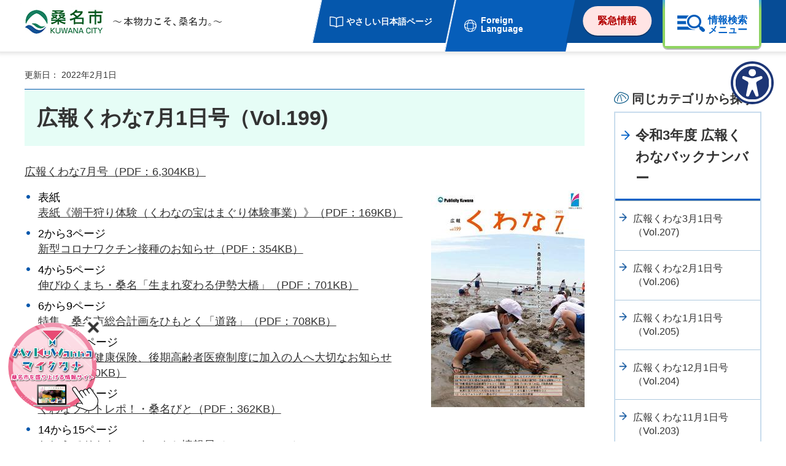

--- FILE ---
content_type: text/html
request_url: https://www.city.kuwana.lg.jp/hisyokoho/shiseijouhou/kouchoukouhou/25-85367-210-644.html
body_size: 6619
content:
<!DOCTYPE html>
<html lang="ja">
<head>
<meta charset="utf-8">

<title>広報くわな7月1日号（Vol.199)／桑名市</title>

<meta name="author" content="桑名市">
<meta property="og:title" content="広報くわな7月1日号（Vol.199)">
<meta property="og:type" content="article">
<meta property="og:description" content="">
<meta property="og:url" content="https://www.city.kuwana.lg.jp/hisyokoho/shiseijouhou/kouchoukouhou/25-85367-210-644.html">
<meta property="og:image" content="https://www.city.kuwana.lg.jp/shared/images/sns/logo.jpg">
<meta property="og:site_name" content="桑名市">
<meta property="og:locale" content="ja_JP">
<meta name="viewport" content="width=device-width, maximum-scale=3.0">
<meta name="format-detection" content="telephone=no">
<meta name="page_id" content="1711">
<link href="/shared/style/default.css" rel="stylesheet" type="text/css" media="all">
<link href="/shared/style/layout.css" rel="stylesheet" type="text/css" media="all">
<link href="/shared/templates/free/style/edit.css" rel="stylesheet" type="text/css" media="all">
<link href="/shared/style/smartphone.css" rel="stylesheet" media="only screen and (max-width : 640px)" type="text/css" class="mc_css">
<link href="/shared/templates/free/style/edit_sp.css" rel="stylesheet" media="only screen and (max-width : 640px)" type="text/css" class="mc_css">
<link href="/shared/images/favicon/favicon.ico" rel="shortcut icon" type="image/vnd.microsoft.icon">
<link href="/shared/images/favicon/apple-touch-icon-precomposed.png" rel="apple-touch-icon-precomposed">
<script src="/shared/js/jquery.js"></script>
<script src="/shared/js/setting.js"></script>
<script src="/shared/js/gtag.js"></script>



</head>
<body class="format_free no_javascript">
<noscript><iframe src="https://www.googletagmanager.com/ns.html?id=GTM-KWLZJCN" height="0" width="0" style="display:none;visibility:hidden" title="Google Tag Manager"></iframe></noscript>
<script src="/shared/js/init.js"></script>
<div id="tmp_wrapper">
<noscript>
<p>このサイトではJavaScriptを使用したコンテンツ・機能を提供しています。JavaScriptを有効にするとご利用いただけます。</p>
</noscript>
<p><a href="#tmp_honbun" class="skip">本文へスキップします。</a></p>

<header id="tmp_header">
<div class="container">
<div class="header_wrap">
<div id="tmp_hlogo">
<p><a href="/index.html"><span>桑名市 KUWANA CITY 本物力こそ、桑名力。</span></a></p>
</div>
<div id="tmp_setting_wrap">
<div id="tmp_means">
<ul>
	<li class="setting_easy_japanese_page"><a href="/esjp/index.html">やさしい日本語ページ</a></li>
	<li class="setting_language"><a href="/foreignlanguage.html" lang="en">Foreign Language</a></li>
</ul>
</div>
<div id="tmp_fixed_control">
<ul>
	<li><span>このページに知りたい情報がない場合は</span></li>
</ul>
</div>
<ul id="tmp_hnavi_s">
	<li id="tmp_hnavi_lmenu"><a href="javascript:void(0);"><span>Language</span></a></li>
	<li id="tmp_hnavi_midmenu"><a href="/kinkyu/index.html"><span>緊急情報</span></a></li>
	<li id="tmp_hnavi_rmenu"><a href="/sitemap.html"><span>情報検索メニュー</span></a></li>
</ul>
</div>
</div>
</div>
<div id="tmp_sma_menu">
<div id="tmp_sma_rmenu">
<div class="container">
<div id="tmp_menu_inner">
<div id="tmp_keyword_search">
<div id="tmp_fsearch">
<form action="/search/result.html" id="tmp_idx_search" name="tmp_idx_search">
<div class="wrap_sch_box">
<p class="sch_ttl"><label for="tmp_fquery">キーワードから探す</label><a href="/24-15213.html">検索の方法</a></p>
<p class="sch_lbl"><label for="tmp_fquery">検索アイコン</label></p>
<p class="sch_box"><input id="tmp_fquery" name="q" size="31" type="text"></p>
</div>
<div class="wrap_sch_box">
<p class="sch_btn"><input id="tmp_sch_idx_btn" name="sa" type="submit" value="検索"></p>
<p id="tmp_fsearch_hidden"><input name="cx" type="hidden" value="007552382131591006146:rtkgrqse1wo"><input name="ie" type="hidden" value="UTF-8"><input name="cof" type="hidden" value="FORID:9"></p>
</div>
</form>
</div>
</div>
<div class="category_search_cnt">
<p class="category_txt">分類から探す</p>
<div class="category_list">
<div class="category_item">
<div class="category_idx_item">
<div class="category_img">
<p><img alt="" height="76" src="/shared/images/icon/safe_icon.png" width="76"></p>
</div>
<div class="category_caption">
<p><a href="/anzen/index.html">安全・安心</a></p>
</div>
</div>
</div>
<div class="category_item">
<div class="category_idx_item">
<div class="category_img">
<p><img alt="" height="76" src="/shared/images/icon/living_icon.png" width="76"></p>
</div>
<div class="category_caption">
<p><a href="/kurashi/index.html">くらし・手続き</a></p>
</div>
</div>
</div>
<div class="category_item">
<div class="category_idx_item">
<div class="category_img">
<p><img alt="" height="76" src="/shared/images/icon/education_icon.png" width="76"></p>
</div>
<div class="category_caption">
<p><a href="/kosodatekyouiku/index.html">子育て・教育</a></p>
</div>
</div>
</div>
<div class="category_item">
<div class="category_idx_item">
<div class="category_img">
<p><img alt="" height="76" src="/shared/images/icon/health_icon.png" width="76"></p>
</div>
<div class="category_caption">
<p><a href="/kenkou/index.html">健康・医療・福祉</a></p>
</div>
</div>
</div>
<div class="category_item">
<div class="category_idx_item">
<div class="category_img">
<p><img alt="" height="76" src="/shared/images/icon/culture_icon.png" width="76"></p>
</div>
<div class="category_caption">
<p><a href="/bunka/index.html">文化・観光・スポーツ</a></p>
</div>
</div>
</div>
<div class="category_item">
<div class="category_idx_item">
<div class="category_img">
<p><img alt="" height="76" src="/shared/images/icon/work_icon.png" width="76"></p>
</div>
<div class="category_caption">
<p><a href="/shigoto/index.html">しごと・産業</a></p>
</div>
</div>
</div>
<div class="category_item">
<div class="category_idx_item">
<div class="category_img">
<p><img alt="" height="76" src="/shared/images/icon/admin_icon.png" width="76"></p>
</div>
<div class="category_caption">
<p><a href="/shiseijouhou/index.html">市政情報</a></p>
</div>
</div>
</div>
</div>
</div>
<div class="purpose_search">
<ul>
	<li>
	<div class="purpose_item">
	<div class="purpose_img">
	<p><img alt="" height="66" src="/shared/images/icon/question_icon.png" width="66"></p>
	</div>
	<div class="purpose_txt">
	<p><a href="/faq/index.html">よくある質問</a></p>
	</div>
	</div>
	</li>
	<li>
	<div class="purpose_item">
	<div class="purpose_img">
	<p><img alt="" height="66" src="/shared/images/icon/electronic_icon.png" width="66"></p>
	</div>
	<div class="purpose_txt">
	<p><a href="/digital/kurashi/todokede/2-482-263-225-353.html">電子申請</a></p>
	</div>
	</div>
	</li>
	<li>
	<div class="purpose_item">
	<div class="purpose_img">
	<p><img alt="" height="66" src="/shared/images/icon/event_icon.png" width="66"></p>
	</div>
	<div class="purpose_txt">
	<p><a href="/cgi-bin/event_cal_multi/calendar.cgi">イベント情報</a></p>
	</div>
	</div>
	</li>
	<li>
	<div class="purpose_item">
	<div class="purpose_img">
	<p><img alt="" height="66" src="/shared/images/icon/facility_icon.png" width="66"></p>
	</div>
	<div class="purpose_txt">
	<p><a href="/shisetsu/index.html">施設情報</a></p>
	</div>
	</div>
	</li>
</ul>
</div>
<p class="close_btn"><a href="javascript:void(0);"><span>閉じる</span></a></p>
</div>
</div>
</div>
<div id="tmp_sma_Mmenu" class="wrap_sma_sch">
<div id="tmp_emergency">
<div class="container">
<div class="emergency_inner">
<div class="emergency_ttl">
<p>緊急情報</p>
</div>
<div class="emergency_list">&nbsp;</div>
<div class="news_btn">
<ul>
	<li class="list_btn"><a href="/kinkyu/index.html">緊急情報一覧</a></li>
	<li class="rss_btn"><a href="/saigailink.html">災害に備える（リンク集）</a></li>
</ul>
</div>
<div class="close_btn">
<p><a href="javascript:void(0)">閉じる</a></p>
</div>
</div>
</div>
</div>
</div>
<div id="tmp_sma_lmenu" class="wrap_sma_sch">
<div class="container">
<div id="tmp_select_language">
<div class="select_language_ttl">
<p lang="en">Foreign Language</p>
</div>
<div class="select_language_cnt">
<ul>
	<li><a href="https://www-city-kuwana-lg-jp.translate.goog/?_x_tr_sl=ja&amp;_x_tr_tl=en&amp;_x_tr_hl=ja" lang="en">English</a></li>
	<li><a href="https://www-city-kuwana-lg-jp.translate.goog/?_x_tr_sl=ja&amp;_x_tr_tl=vi&amp;_x_tr_hl=ja" lang="vi">Tiếng Việt</a></li>
	<li><a href="https://www-city-kuwana-lg-jp.translate.goog/?_x_tr_sl=ja&amp;_x_tr_tl=pt&amp;_x_tr_hl=ja" lang="pt">Portugu&ecirc;s</a></li>
	<li><a href="https://www-city-kuwana-lg-jp.translate.goog/?_x_tr_sl=ja&amp;_x_tr_tl=ko&amp;_x_tr_hl=ja" lang="ko">한글</a></li>
	<li><a href="https://www-city-kuwana-lg-jp.translate.goog/?_x_tr_sl=ja&amp;_x_tr_tl=zh-CN&amp;_x_tr_hl=ja" lang="zh-CN">中文简体字</a></li>
	<li><a href="https://www-city-kuwana-lg-jp.translate.goog/?_x_tr_sl=ja&amp;_x_tr_tl=zh-TW&amp;_x_tr_hl=ja" lang="zh-TW">中文繁體字</a></li>
	<li><a href="https://www-city-kuwana-lg-jp.translate.goog/?_x_tr_sl=ja&amp;_x_tr_tl=es&amp;_x_tr_hl=ja" lang="es">Espa&ntilde;ol</a></li>
</ul>
</div>
</div>
<p class="sma_means">&nbsp;</p>
<div class="close_btn">
<p><a href="javascript:void(0)"><span>閉じる</span></a></p>
</div>
</div>
</div>
</div>
</header>

<main id="tmp_wrap_main" class="column_rnavi">
<div id="tmp_main">
<div class="container">

<div id="tmp_wrap_custom_update">
<div id="tmp_custom_update">
<p id="tmp_update">更新日： 2022年2月1日</p>
</div>
</div>

<div class="wrap_col_main">
<div class="col_main">
<p id="tmp_honbun" class="skip">ここから本文です。</p>
<div id="tmp_contents">
<h1>広報くわな7月1日号（Vol.199)</h1>
<p><a href="/documents/1711/20210618-174757.pdf">広報くわな7月号﻿﻿（PDF：6,304KB）</a></p>
<p><img alt="広報くわな7月号表紙" src="/images/1711/20210618-174903.jpg" class="float_rgt"></p>
<ul>
	<li>表紙<br>
	<a href="/documents/1711/20210618-173801.pdf">表紙《潮干狩り体験（くわなの宝はまぐり体験事業）》（PDF：169KB）</a></li>
	<li>2から3ページ<br>
	<a href="/documents/1711/20210618-174031.pdf">新型コロナワクチン接種のお知らせ（PDF：354KB）</a></li>
	<li>4から5ページ<br>
	<a href="/documents/1711/20210618-174121.pdf">伸びゆくまち・桑名「生まれ変わる伊勢大橋」（PDF：701KB）</a></li>
	<li>6から9ページ<br>
	<a href="/documents/1711/20210618-174216.pdf">特集　桑名市総合計画をひもとく「道路」（PDF：708KB）</a></li>
	<li>10から11ページ<br>
	<a href="/documents/1711/20210618-174319.pdf">桑名市国民健康保険、後期高齢者医療制度に加入の人へ大切なお知らせ（PDF：200KB）</a></li>
	<li>12から13ページ<br>
	<a href="/documents/1711/20210618-174405.pdf">くわなフォトレポ！・桑名びと（PDF：362KB）</a></li>
	<li>14から15ページ<br>
	<a href="/documents/1711/20210618-174444.pdf">おしえてドクター・すこやか情報局（PDF：437KB）</a></li>
	<li>16から17ページ<br>
	<a href="/documents/1711/20210618-174521.pdf">介護予防・日常生活圏域ニーズ調査の結果発表・図書館案内・施設案内（PDF：614KB）</a></li>
	<li>18から29ページ<br>
	<a href="/documents/1711/20210618-174624.pdf">くわな暮らしの情報BOX（PDF：3,295KB）</a></li>
	<li>30ページ<br>
	<a href="/documents/1711/20210618-174722.pdf">くわな防災教室（PDF：391KB）</a></li>
</ul>
<p>※「広報くわな」に掲載したイベント等について、掲載後に中止・延期等となる場合があります。市主催事業は、下記リンクに掲載しています。その他のイベント等の開催状況は、各記事に記載の問い合わせ先にご確認ください。</p>
<p><a href="/hisyokoho/shiseijouhou/kouchoukouhou/25-85673-210-820.html">声の広報くわな</a></p>
<p><a href="/bosai/anzen/covid2019/1-74078.html">新型コロナウイルス感染症対策に伴うイベント等の中止・延期</a></p>
<ul>
	<li><a href="/hisyokoho/shiseijouhou/kouchoukouhou/25-77166-210-644.html">平成31年度・令和元年度 広報くわなバックナンバー</a></li>
</ul>


</div>

<div class="box_faq">
<div class="box_faq_bnr">
<p><a href="/faq/index.html"><span class="box_faq_inner"><span class="box_faq_label">お問い合わせの多い情報から探す</span> <span class="box_faq_ttl">よくある質問一覧へ</span> </span></a></p>
</div>
</div>

<div id="tmp_inquiry">
<div id="tmp_inquiry_ttl"><p>お問い合わせ</p></div>
<div id="tmp_inquiry_cnt">
<form method="post" action="https://www.city.kuwana.lg.jp/cgi-bin/simple_faq/form.cgi">
<div class="inquiry_parts">
<p>市長公室　秘書広報課</p>
<p class="inquiry_number">電話番号：0594-24-1492</p>
<p class="inquiry_number">ファックス番号：0594-24-1119</p>
<p class="inquiry_btn"><input type="submit" value="お問い合わせフォーム"></p>
</div>
<p>
<input type="hidden" name="code" value="010020050">
<input type="hidden" name="dept" value="8591:8674:9504:10002:9172:9006:5271:8176:8674:9587:10002:3777:8840:9670:9836:8010:9089:8010:3777:8923:8508:3777:8757:9255">
<input type="hidden" name="page" value="/hisyokoho/shiseijouhou/kouchoukouhou/25-85367-210-644.html">
<input type="hidden" name="ENQ_RETURN_MAIL_SEND_FLG" value="1">
<input type="hidden" name="publish_ssl_flg" value="1">
</p>
</form>
</div>
</div>
<div id="tmp_wrap_social">

<p id="tmp_print"></p>


<div id="tmp_social_plugins">
<div class="social_media_btn twitter_btn">ツイート</div>
<div class="social_media_btn line_btn">LINEで送る</div>
</div>

</div>
</div>
</div>
<div class="wrap_col_rgt_navi">
<div class="col_rgt_navi">
<div id="tmp_article_recomment">
<div class="box_article_ttl"><p>こちらのページも読まれています</p></div>
<div class="box_article_cnt">
</div>
</div>

<div class="rnavi_category">
<div class="category_heading">
<p>同じカテゴリから探す</p>
</div>
<div class="category_block">
<p class="category_ttl"><a href="/shiseijouhou/kouchoukouhou/kouhou/kouhoukuwana/r3.html">令和3年度 広報くわなバックナンバー</a></p>
<div class="category_cnt">
<ul>
<li><a href="/hisyokoho/shiseijouhou/kouchoukouhou/25-88687-210-648.html">広報くわな3月1日号（Vol.207)</a></li>
<li><a href="/hisyokoho/shiseijouhou/kouchoukouhou/25-88687-210-646.html">広報くわな2月1日号（Vol.206)</a></li>
<li><a href="/hisyokoho/shiseijouhou/kouchoukouhou/25-88687-210-645.html">広報くわな1月1日号（Vol.205)</a></li>
<li><a href="/hisyokoho/shiseijouhou/kouchoukouhou/25-88687-210-644.html">広報くわな12月1日号（Vol.204)</a></li>
<li><a href="/hisyokoho/shiseijouhou/kouchoukouhou/25-87910-210-644.html">広報くわな11月1日号（Vol.203)</a></li>
<li><a href="/hisyokoho/shiseijouhou/kouchoukouhou/25-87467-210-644.html">広報くわな10月1日号（Vol.202)</a></li>
<li><a href="/hisyokoho/shiseijouhou/kouchoukouhou/25-86598-210-644.html">広報くわな9月1日号（Vol.201)</a></li>
<li><a href="/hisyokoho/shiseijouhou/kouchoukouhou/25-86190-210-644.html">広報くわな8月1日号（Vol.200)</a></li>
<li><a href="/hisyokoho/shiseijouhou/kouchoukouhou/25-85367-210-644.html">広報くわな7月1日号（Vol.199)</a></li>
<li><a href="/hisyokoho/shiseijouhou/kouchoukouhou/25-84667-210-644.html">広報くわな6月1日号（Vol.198)</a></li>
<li><a href="/hisyokoho/shiseijouhou/kouchoukouhou/25-84221-210-644.html">広報くわな5月1日号（Vol.197)</a></li>
<li><a href="/hisyokoho/shiseijouhou/kouchoukouhou/25-82708-210-644.html">広報くわな4月1日号（Vol.196)</a></li>
</ul>
</div>
<div class="btn_more"><a href="javascript:void(0)"><span>もっと見る</span></a></div>
</div>
</div>

</div>
</div>
</div>
<div id="tmp_pankuzu">
<div class="container">
<p><a href="/index.html">トップページ</a> &gt; <a href="/shiseijouhou/index.html">市政情報</a> &gt; <a href="/shiseijouhou/kouchoukouhou/index.html">広報・広聴</a> &gt; <a href="/shiseijouhou/kouchoukouhou/kouhou/index.html">広報</a> &gt; <a href="/shiseijouhou/kouchoukouhou/kouhou/kouhoukuwana/index.html">広報くわな</a> &gt; <a href="/shiseijouhou/kouchoukouhou/kouhou/kouhoukuwana/r3.html">令和3年度 広報くわなバックナンバー</a> &gt; 広報くわな7月1日号（Vol.199)</p>
</div>
</div>
</div>
</main>

<footer id="tmp_footer">
<div id="tmp_fnavi">
<div class="container">
<div class="pnavi">
<p class="ptop"><a href="#tmp_header"><span>ページの先頭へ戻る</span></a></p>
</div>
<ul class="fnavi">
	<li><a href="/shiseijouhou/kouchoukouhou/1-9926-2.html">このサイトについて</a></li>
	<li><a href="/shiseijouhou/kouchoukouhou/1-9928-2.html">個人情報の取り扱い</a></li>
	<li><a href="/shiseijouhou/kouchoukouhou/1-9927-2.html">アクセシビリティへの取り組み</a></li>
	<li><a href="/sitemap.html">サイトマップ</a></li>
</ul>
</div>
</div>
<div id="tmp_footer_cnt">
<div class="container">
<div class="footer_wrap">
<div class="footer_cnt">
<address>
<p class="footer_ttl"><span>桑名市役所</span>法人番号　5000020242055</p>
<p class="footer_address"><span>〒511-8601 三重県桑名市中央町二丁目37番地</span> <span class="sp_inline">開庁時間：月曜日から金曜日の午前9時から午後4時30分</span> <span class="sp_inline">(祝日・年末年始を除く)</span></p>
</address>
<div class="footer_link">
<ul>
	<li><a href="/shiseijouhou/gaiyou/chousha/index.html">庁舎のご案内</a></li>
	<li><a href="/shiseijouhou/gaiyou/25-55334-216.html">各課電話案内</a></li>
</ul>
</div>
<p lang="en" class="copyright">Copyright &copy; Kuwana City. All rights reserved.</p>
</div>
</div>
</div>
</div>
</footer>

</div>
<script src="/shared/js/function.js"></script>
<script src="/shared/js/main.js"></script>
<script src="/shared/system/js/recommend/recommend.js"></script>
<div id="WagamachiPortalBanner"></div>
<script type="text/javascript" src="/shared/js/WagamachiBanner/sxBanner.js"></script>
</body>
</html>


--- FILE ---
content_type: text/html
request_url: https://www.city.kuwana.lg.jp/kurashi/index.html?_=1769072512044
body_size: 11088
content:
<!DOCTYPE html>
<html lang="ja">
<head>
<meta charset="utf-8">

<title>くらし・手続き／桑名市</title>

<meta name="author" content="桑名市">
<meta property="og:title" content="くらし・手続き">
<meta property="og:type" content="article">
<meta property="og:description" content="">
<meta property="og:url" content="https://www.city.kuwana.lg.jp/kurashi/index.html">
<meta property="og:image" content="https://www.city.kuwana.lg.jp/shared/images/sns/logo.jpg">
<meta property="og:site_name" content="桑名市">
<meta property="og:locale" content="ja_JP">
<meta name="viewport" content="width=device-width, maximum-scale=3.0">
<meta name="format-detection" content="telephone=no">
<meta name="page_id" content="5">
<link href="/shared/style/default.css" rel="stylesheet" type="text/css" media="all">
<link href="/shared/style/layout.css" rel="stylesheet" type="text/css" media="all">
<link href="/shared/templates/free/style/edit.css" rel="stylesheet" type="text/css" media="all">
<link href="/shared/style/smartphone.css" rel="stylesheet" media="only screen and (max-width : 640px)" type="text/css" class="mc_css">
<link href="/shared/templates/free/style/edit_sp.css" rel="stylesheet" media="only screen and (max-width : 640px)" type="text/css" class="mc_css">
<link href="/shared/images/favicon/favicon.ico" rel="shortcut icon" type="image/vnd.microsoft.icon">
<link href="/shared/images/favicon/apple-touch-icon-precomposed.png" rel="apple-touch-icon-precomposed">
<script src="/shared/js/jquery.js"></script>
<script src="/shared/js/setting.js"></script>
<script src="/shared/js/gtag.js"></script>
</head>
<body class="format_free type_idx custom_hontai no_javascript">
<noscript><iframe src="https://www.googletagmanager.com/ns.html?id=GTM-KWLZJCN" height="0" width="0" style="display:none;visibility:hidden" title="Google Tag Manager"></iframe></noscript>
<script src="/shared/js/init.js"></script>
<div id="tmp_wrapper">
<noscript>
<p>このサイトではJavaScriptを使用したコンテンツ・機能を提供しています。JavaScriptを有効にするとご利用いただけます。</p>
</noscript>
<p><a href="#tmp_honbun" class="skip">本文へスキップします。</a></p>

<header id="tmp_header">
<div class="container">
<div class="header_wrap">
<div id="tmp_hlogo">
<p><a href="/index.html"><span>桑名市 KUWANA CITY 本物力こそ、桑名力。</span></a></p>
</div>
<div id="tmp_setting_wrap">
<div id="tmp_means">
<ul>
	<li class="setting_easy_japanese_page"><a href="/esjp/index.html">やさしい日本語ページ</a></li>
	<li class="setting_language"><a href="/foreignlanguage.html" lang="en">Foreign Language</a></li>
</ul>
</div>
<div id="tmp_fixed_control">
<ul>
	<li><span>このページに知りたい情報がない場合は</span></li>
</ul>
</div>
<ul id="tmp_hnavi_s">
	<li id="tmp_hnavi_lmenu"><a href="javascript:void(0);"><span>Language</span></a></li>
	<li id="tmp_hnavi_midmenu"><a href="/kinkyu/index.html"><span>緊急情報</span></a></li>
	<li id="tmp_hnavi_rmenu"><a href="/sitemap.html"><span>情報検索メニュー</span></a></li>
</ul>
</div>
</div>
</div>
<div id="tmp_sma_menu">
<div id="tmp_sma_rmenu">
<div class="container">
<div id="tmp_menu_inner">
<div id="tmp_keyword_search">
<div id="tmp_fsearch">
<form action="/search/result.html" id="tmp_idx_search" name="tmp_idx_search">
<div class="wrap_sch_box">
<p class="sch_ttl"><label for="tmp_fquery">キーワードから探す</label><a href="/24-15213.html">検索の方法</a></p>
<p class="sch_lbl"><label for="tmp_fquery">検索アイコン</label></p>
<p class="sch_box"><input id="tmp_fquery" name="q" size="31" type="text"></p>
</div>
<div class="wrap_sch_box">
<p class="sch_btn"><input id="tmp_sch_idx_btn" name="sa" type="submit" value="検索"></p>
<p id="tmp_fsearch_hidden"><input name="cx" type="hidden" value="007552382131591006146:rtkgrqse1wo"><input name="ie" type="hidden" value="UTF-8"><input name="cof" type="hidden" value="FORID:9"></p>
</div>
</form>
</div>
</div>
<div class="category_search_cnt">
<p class="category_txt">分類から探す</p>
<div class="category_list">
<div class="category_item">
<div class="category_idx_item">
<div class="category_img">
<p><img alt="" height="76" src="/shared/images/icon/safe_icon.png" width="76"></p>
</div>
<div class="category_caption">
<p><a href="/anzen/index.html">安全・安心</a></p>
</div>
</div>
</div>
<div class="category_item">
<div class="category_idx_item">
<div class="category_img">
<p><img alt="" height="76" src="/shared/images/icon/living_icon.png" width="76"></p>
</div>
<div class="category_caption">
<p><a href="/kurashi/index.html">くらし・手続き</a></p>
</div>
</div>
</div>
<div class="category_item">
<div class="category_idx_item">
<div class="category_img">
<p><img alt="" height="76" src="/shared/images/icon/education_icon.png" width="76"></p>
</div>
<div class="category_caption">
<p><a href="/kosodatekyouiku/index.html">子育て・教育</a></p>
</div>
</div>
</div>
<div class="category_item">
<div class="category_idx_item">
<div class="category_img">
<p><img alt="" height="76" src="/shared/images/icon/health_icon.png" width="76"></p>
</div>
<div class="category_caption">
<p><a href="/kenkou/index.html">健康・医療・福祉</a></p>
</div>
</div>
</div>
<div class="category_item">
<div class="category_idx_item">
<div class="category_img">
<p><img alt="" height="76" src="/shared/images/icon/culture_icon.png" width="76"></p>
</div>
<div class="category_caption">
<p><a href="/bunka/index.html">文化・観光・スポーツ</a></p>
</div>
</div>
</div>
<div class="category_item">
<div class="category_idx_item">
<div class="category_img">
<p><img alt="" height="76" src="/shared/images/icon/work_icon.png" width="76"></p>
</div>
<div class="category_caption">
<p><a href="/shigoto/index.html">しごと・産業</a></p>
</div>
</div>
</div>
<div class="category_item">
<div class="category_idx_item">
<div class="category_img">
<p><img alt="" height="76" src="/shared/images/icon/admin_icon.png" width="76"></p>
</div>
<div class="category_caption">
<p><a href="/shiseijouhou/index.html">市政情報</a></p>
</div>
</div>
</div>
</div>
</div>
<div class="purpose_search">
<ul>
	<li>
	<div class="purpose_item">
	<div class="purpose_img">
	<p><img alt="" height="66" src="/shared/images/icon/question_icon.png" width="66"></p>
	</div>
	<div class="purpose_txt">
	<p><a href="/faq/index.html">よくある質問</a></p>
	</div>
	</div>
	</li>
	<li>
	<div class="purpose_item">
	<div class="purpose_img">
	<p><img alt="" height="66" src="/shared/images/icon/electronic_icon.png" width="66"></p>
	</div>
	<div class="purpose_txt">
	<p><a href="/digital/kurashi/todokede/2-482-263-225-353.html">電子申請</a></p>
	</div>
	</div>
	</li>
	<li>
	<div class="purpose_item">
	<div class="purpose_img">
	<p><img alt="" height="66" src="/shared/images/icon/event_icon.png" width="66"></p>
	</div>
	<div class="purpose_txt">
	<p><a href="/cgi-bin/event_cal_multi/calendar.cgi">イベント情報</a></p>
	</div>
	</div>
	</li>
	<li>
	<div class="purpose_item">
	<div class="purpose_img">
	<p><img alt="" height="66" src="/shared/images/icon/facility_icon.png" width="66"></p>
	</div>
	<div class="purpose_txt">
	<p><a href="/shisetsu/index.html">施設情報</a></p>
	</div>
	</div>
	</li>
</ul>
</div>
<p class="close_btn"><a href="javascript:void(0);"><span>閉じる</span></a></p>
</div>
</div>
</div>
<div id="tmp_sma_Mmenu" class="wrap_sma_sch">
<div id="tmp_emergency">
<div class="container">
<div class="emergency_inner">
<div class="emergency_ttl">
<p>緊急情報</p>
</div>
<div class="emergency_list">&nbsp;</div>
<div class="news_btn">
<ul>
	<li class="list_btn"><a href="/kinkyu/index.html">緊急情報一覧</a></li>
	<li class="rss_btn"><a href="/saigailink.html">災害に備える（リンク集）</a></li>
</ul>
</div>
<div class="close_btn">
<p><a href="javascript:void(0)">閉じる</a></p>
</div>
</div>
</div>
</div>
</div>
<div id="tmp_sma_lmenu" class="wrap_sma_sch">
<div class="container">
<div id="tmp_select_language">
<div class="select_language_ttl">
<p lang="en">Foreign Language</p>
</div>
<div class="select_language_cnt">
<ul>
	<li><a href="https://www-city-kuwana-lg-jp.translate.goog/?_x_tr_sl=ja&amp;_x_tr_tl=en&amp;_x_tr_hl=ja" lang="en">English</a></li>
	<li><a href="https://www-city-kuwana-lg-jp.translate.goog/?_x_tr_sl=ja&amp;_x_tr_tl=vi&amp;_x_tr_hl=ja" lang="vi">Tiếng Việt</a></li>
	<li><a href="https://www-city-kuwana-lg-jp.translate.goog/?_x_tr_sl=ja&amp;_x_tr_tl=pt&amp;_x_tr_hl=ja" lang="pt">Portugu&ecirc;s</a></li>
	<li><a href="https://www-city-kuwana-lg-jp.translate.goog/?_x_tr_sl=ja&amp;_x_tr_tl=ko&amp;_x_tr_hl=ja" lang="ko">한글</a></li>
	<li><a href="https://www-city-kuwana-lg-jp.translate.goog/?_x_tr_sl=ja&amp;_x_tr_tl=zh-CN&amp;_x_tr_hl=ja" lang="zh-CN">中文简体字</a></li>
	<li><a href="https://www-city-kuwana-lg-jp.translate.goog/?_x_tr_sl=ja&amp;_x_tr_tl=zh-TW&amp;_x_tr_hl=ja" lang="zh-TW">中文繁體字</a></li>
	<li><a href="https://www-city-kuwana-lg-jp.translate.goog/?_x_tr_sl=ja&amp;_x_tr_tl=es&amp;_x_tr_hl=ja" lang="es">Espa&ntilde;ol</a></li>
</ul>
</div>
</div>
<p class="sma_means">&nbsp;</p>
<div class="close_btn">
<p><a href="javascript:void(0)"><span>閉じる</span></a></p>
</div>
</div>
</div>
</div>
</header>

<main id="tmp_wrap_main" class="column_rnavi">
<div id="tmp_main">


<div class="idx_ttl_box">
<div class="container">
<div class="idx_ttl_cnt">
<div class="idx_ttl_img"><p><img alt="" src="/shared/templates/free/images/icon/ttl_idx_img002.png" width="105" height="105"></p></div>
<div class="idx_ttl_txt"><h1>くらし・手続き</h1><p>届出・証明、保険・年金、税金、ごみ、環境、まちづくりなど、くらしに関する情報</p></div>
</div>
</div>
</div>


<div class="container">
<div class="wrap_col_main">
<div class="col_main">
<p id="tmp_honbun" class="skip">ここから本文です。</p>
<div id="tmp_contents">
<div class="topic_news">
<div class="topic_news_cnt">
<div class="topic_news_heading">
<p><span>新着情報</span></p>
</div>
<div class="topic_entries">
<ul>
<li>
<div class="topic_news_item">
<div class="date_news"><p><span>2026年1月22日</span></p></div>
<div class="link_news"><p><a href="/maas/kurashi/koutsuu/2026012001.html">大雪による桑名市コミュニティバスの運行について（復旧）</a></p></div>
</div>
</li>
<li>
<div class="topic_news_item">
<div class="date_news"><p><span>2026年1月22日</span></p></div>
<div class="link_news"><p><a href="/toshiseibi/kurashi/sumai/akiyabanku.html">桑名市空き家バンクにおける物件の登録について</a></p></div>
</div>
</li>
<li>
<div class="topic_news_item">
<div class="date_news"><p><span>2026年1月22日</span></p></div>
<div class="link_news"><p><a href="/maas/kurashi/koutsuu/20260120.html">大雪による桑名市コミュニティバスの運行について（休止）</a></p></div>
</div>
</li>
<li>
<div class="topic_news_item">
<div class="date_news"><p><span>2026年1月21日</span></p></div>
<div class="link_news"><p><a href="/sdgs/20240319.html">桑名市結婚新生活支援補助金</a></p></div>
</div>
</li>
<li>
<div class="topic_news_item">
<div class="date_news"><p><span>2026年1月20日</span></p></div>
<div class="link_news"><p><a href="/zeimu/kurashi/zeikin/r6kakuteishinkoku.html">【令和7年分確定申告】確定申告をされる人へ</a></p></div>
</div>
</li>
</ul>
<div class="topic_bottom">
<p class="topic_btn"><a href="/kurashi/shinchaku/index.html"><span>新着情報一覧</span></a></p>
</div>
</div>
</div>
</div>
<div class="menu_link">
<div class="menu_link_ttl">
<p>ページ内<br>
リンク</p>
</div>
<div class="menu_link_list">
<ul>
<li><a href="#a1978">届出・証明</a></li>
<li><a href="#a1990">保険・年金</a></li>
<li><a href="#a1994">税金</a></li>
<li><a href="#a2007">ごみ・資源物</a></li>
<li><a href="#a9450">環境・ペット・動物</a></li>
<li><a href="#a2012">住まい</a></li>
<li><a href="#a2029">まちづくり・都市計画</a></li>
<li><a href="#a2040">交通</a></li>
<li><a href="#a2053">地域活動・コミュニティ</a></li>
<li><a href="#a2057">人権</a></li>
<li><a href="#a2062">男女共同参画・女性活躍推進</a></li>
<li><a href="#a2065">多文化共生</a></li>
<li><a href="#a2066">消費生活</a></li>
<li><a href="#a2068">相談窓口</a></li>
<li><a href="#a10471">くわなで暮らす（移住・定住）</a></li>
</ul>
</div>
</div>
<div class="service_box">
<div class="service_inner">
<div id="a1978" class="service_item">
<div class="service_cnt">
<div class="service_heading"><p><a href="/kurashi/todokede/index.html">届出・証明</a></p></div>
<div class="service_more">
<div class="service_list">
<ul>
<li><p><a href="/kurashi/todokede/juuminhyou/index.html">住民異動の届出（転入・転出など）</a></p></li>
<li><p><a href="/kurashi/todokede/koseki/index.html">戸籍の届出（出生、死亡など）</a></p></li>
<li><p><a href="/kurashi/todokede/hakkou/index.html">住民票・戸籍の証明書（発行）</a></p></li>
<li><p><a href="/kurashi/todokede/inkantouroku/index.html">印鑑登録・印鑑証明</a></p></li>
<li><p><a href="/kurashi/todokede/convenience/index.html">コンビニ交付</a></p></li>
<li><p><a href="/kurashi/todokede/jikayousha/index.html">仮ナンバー</a></p></li>
<li><p><a href="/kurashi/todokede/mynumber/index.html">マイナンバー</a></p></li>
<li><p><a href="/kurashi/todokede/sonotaoshirase/index.html">その他手続きのお知らせ</a></p></li>
<li><p><a href="/kurashi/todokede/mynumber-oshirase.html">お知らせ</a></p></li>
<li><p><a href="/kosekijyumin/kurashi/todokede/24-56758-225-353.html">サテライトオフィス</a></p></li>
</ul>
</div>
<div class="service_more_btn">
<p><a href="javascript:void(0)"><span>もっと見る</span></a></p>
</div>
</div>
</div>
</div>
<div id="a1990" class="service_item">
<div class="service_cnt">
<div class="service_heading"><p><a href="/kurashi/hoken/index.html">保険・年金</a></p></div>
<div class="service_more">
<div class="service_list">
<ul>
<li><p><a href="/kurashi/hoken/kokuho/index.html">国民健康保険</a></p></li>
<li><p><a href="/kurashi/hoken/koukikoureisha/index.html">後期高齢者医療制度</a></p></li>
<li><p><a href="/kurashi/hoken/nenkin/index.html">国民年金</a></p></li>
</ul>
</div>
<div class="service_more_btn">
<p><a href="javascript:void(0)"><span>もっと見る</span></a></p>
</div>
</div>
</div>
</div>
<div id="a1994" class="service_item">
<div class="service_cnt">
<div class="service_heading"><p><a href="/kurashi/zeikin/index.html">税金</a></p></div>
<div class="service_more">
<div class="service_list">
<ul>
<li><p><a href="/saiken/saikenoshirase.html">債権管理課よりお知らせ</a></p></li>
<li><p><a href="/kurashi/zeikin/oshirase/index.html">税金のお知らせ</a></p></li>
<li><p><a href="/kurashi/zeikin/shoumei/index.html">市税の証明</a></p></li>
<li><p><a href="/kurashi/zeikin/shiminzei/index.html">市民税・県民税</a></p></li>
<li><p><a href="/kurashi/zeikin/houjin/index.html">法人市民税</a></p></li>
<li><p><a href="/kurashi/zeikin/kotei/index.html">固定資産税</a></p></li>
<li><p><a href="/kurashi/zeikin/toshikeikaku/index.html">都市計画税</a></p></li>
<li><p><a href="/kurashi/zeikin/keijidousha/index.html">軽自動車税</a></p></li>
<li><p><a href="/kurashi/zeikin/kokuho/index.html">国民健康保険税</a></p></li>
<li><p><a href="/kurashi/zeikin/noufu/index.html">税の納付は</a></p></li>
</ul>
</div>
<div class="service_more_btn">
<p><a href="javascript:void(0)"><span>もっと見る</span></a></p>
</div>
</div>
</div>
</div>
<div id="a2007" class="service_item">
<div class="service_cnt">
<div class="service_heading"><p><a href="/kurashi/gomishigen/index.html">ごみ・資源物</a></p></div>
<div class="service_more">
<div class="service_list">
<ul>
<li><p><a href="/kankyo/oyamada_kogatakaden2505.html">大山田地区市民センターにおける有害ごみ・小型家電の回収場所変更について</a></p></li>
<li><p><a href="/kankyo/20250310.html">プラスチック製容器包装（プラスチックごみ）のごみ出しにご協力ください！</a></p></li>
<li><p><a href="/kankyo/ritiumu.html">充電式電池（リチウムイオン電池等）の捨て方</a></p></li>
<li><p><a href="/kankyo/r7shigen-nennmatsu.html">年末年始のごみ収集について</a></p></li>
<li><p><a href="/haikibutsu/3r20220105.html">ごみ分別アプリ『さんあ～る』をご利用ください</a></p></li>
<li><p><a href="/kankyo/20230222.html">リユース促進に向け民間事業者と連携協定を締結</a></p></li>
<li><p><a href="/haikibutsu/kurashi/gomishigen/24-51491-224-343.html">無料をうたう不用品回収業者を利用しないでください</a></p></li>
<li><p><a href="/haikibutsu/kurashi/gomishigen/24-57648-224-343.html">資源物等の持ち去り行為禁止</a></p></li>
<li><p><a href="/haikibutsu/20220310.html">有害ごみについて</a></p></li>
<li><p><a href="/haikibutsu/kurashi/gomishigen/24-55741-224-343.html">旧ごみ袋の交換を行っています</a></p></li>
<li><p><a href="/haikibutsu/kurashi/gomishigen/1-79135.html">荒天時のごみ収集について（お願い）</a></p></li>
<li><p><a href="/kankyo/202503062.html">処理施設関連</a></p></li>
<li><p><a href="/kankyo/20250306250306.html">一般廃棄物収集運搬業</a></p></li>
<li><p><a href="/kankyo/241114gaikokugo.html">外国語版のごみの出し方</a></p></li>
<li><p><a href="/haikibutsu/kurashi/gomishigen/2-484-714-224-343.html">【受付を再開しました】生ごみ処理機等購入費補助金制度について</a></p></li>
<li><p><a href="/haikibutsu/kurashi/todokede/24-60000-224-345.html">ごみ集積場所届・資源物回収関係書類</a></p></li>
<li><p><a href="/haikibutsu/kurashi/gomishigen/24-19669-224-343.html">美化清掃支援事業</a></p></li>
<li><p><a href="/haikibutsu/kurashi/gomishigen/20230822.html">指定ごみ袋、粗大ごみシール及び差額シール販売店一覧</a></p></li>
<li><p><a href="/kurashi/gomishigen/ippanhaikibutsu/index.html">廃棄物処理計画</a></p></li>
<li><p><a href="/kurashi/gomishigen/gomi/index.html">ごみ・資源物</a></p></li>
<li><p><a href="/haikibutsu/kurashi/gomishigen/syokuhinrosu.html">食品ロス関連</a></p></li>
</ul>
</div>
<div class="service_more_btn">
<p><a href="javascript:void(0)"><span>もっと見る</span></a></p>
</div>
</div>
</div>
</div>
<div id="a9450" class="service_item">
<div class="service_cnt">
<div class="service_heading"><p><a href="/kurashi/kankyou/index2.html">環境・ペット・動物</a></p></div>
<div class="service_more">
<div class="service_list">
<ul>
<li><p><a href="/kankyo/kankyo_online.html">環境関連のオンライン申請一覧</a></p></li>
<li><p><a href="/kankyo/kurashi/todokede/24-10676-225-354.html">【窓口申請用】申請書ダウンロード</a></p></li>
<li><p><a href="/kurashi/kankyou/index.html">環境</a></p></li>
<li><p><a href="/kurashi/pet/index.html">ペット・動物</a></p></li>
<li><p><a href="/kurashi/bochi/index.html">墓地・斎場</a></p></li>
</ul>
</div>
<div class="service_more_btn">
<p><a href="javascript:void(0)"><span>もっと見る</span></a></p>
</div>
</div>
</div>
</div>
<div id="a2012" class="service_item">
<div class="service_cnt">
<div class="service_heading"><p><a href="/kurashi/sumai/index.html">住まい</a></p></div>
<div class="service_more">
<div class="service_list">
<ul>
<li><p><a href="/kurashi/sumai/shiei/index.html">市営住宅</a></p></li>
<li><p><a href="/kurashi/sumai/akiya/index.html">空き家等について</a></p></li>
</ul>
</div>
<div class="service_more_btn">
<p><a href="javascript:void(0)"><span>もっと見る</span></a></p>
</div>
</div>
</div>
</div>
<div id="a2029" class="service_item">
<div class="service_cnt">
<div class="service_heading"><p><a href="/kurashi/machidukuri/index.html">まちづくり・都市計画</a></p></div>
<div class="service_more">
<div class="service_list">
<ul>
<li><p><a href="/doboku/kurashi/machidukuri/20250319.html">木曽三川下流部における不法係留船対策に係る計画(第3次)の策定について</a></p></li>
<li><p><a href="/doboku/kikaku/ooyamadapa.html">大山田PAスマートインターチェンジ（仮称）</a></p></li>
<li><p><a href="/aratanagakko/kurashi/machidukuri/28-0-220-896/28-80625-220-896.html">施設一体型小中一貫校～多度地区小中一貫校の整備～</a></p></li>
<li><p><a href="/hisyokoho/kurashi/machidukuri/28-0-220-896/28-80529-220-896.html">大規模災害時に備えた施設ができました～桑名市防災拠点施設～</a></p></li>
<li><p><a href="/fukushi/kurashi/machidukuri/28-0-220-896/28-80463-220-896.html">多世代共生型施設（桑名福祉ヴィレッジ）整備事業</a></p></li>
<li><p><a href="/maas/kurashi/machidukuri/28-0-220-896/28-80458-220-896.html">これからの交通を考える～MaaSの推進～</a></p></li>
<li><p><a href="/kenchiku/faq/kurashi/kenchiku/20220310.html">建築物における脱炭素化に資する取り組みについて</a></p></li>
<li><p><a href="/kurashi/machidukuri/28-0-220-896/index.html">進む！桑名のまちづくり</a></p></li>
<li><p><a href="/kurashi/machidukuri/seibi/index.html">整備</a></p></li>
<li><p><a href="/kurashi/machidukuri/tochi/index.html">土地・公園</a></p></li>
<li><p><a href="/toshiseibi/kurashi/machidukuri/28-10414-220.html">くわなまちづくりブック</a></p></li>
<li><p><a href="/kurashi/machidukuri/keikan/index.html">景観に関する取組</a></p></li>
<li><p><a href="/kurashi/machidukuri/kukakuseiri/index.html">土地区画整理に関する取組</a></p></li>
<li><p><a href="/yochi/kurashi/machidukuri/28-10420-220-613.html">桑名市道路路線・都市計画マップ等の地図情報</a></p></li>
<li><p><a href="/kurashi/machidukuri/toshikeikaku/index.html">都市計画</a></p></li>
<li><p><a href="/kurashi/machidukuri/kaihatsu/index.html">開発</a></p></li>
<li><p><a href="/kurashi/machidukuri/kenchiku/index.html">建築</a></p></li>
<li><p><a href="/kurashi/machidukuri/sonota/index.html">その他建築関連</a></p></li>
<li><p><a href="/kurashi/machidukuri/dourokasen/index.html">道路・河川</a></p></li>
</ul>
</div>
<div class="service_more_btn">
<p><a href="javascript:void(0)"><span>もっと見る</span></a></p>
</div>
</div>
</div>
</div>
<div id="a2040" class="service_item">
<div class="service_cnt">
<div class="service_heading"><p><a href="/kurashi/koutsuu/index.html">交通</a></p></div>
<div class="service_more">
<div class="service_list">
<ul>
<li><p><a href="/kurashi/koutsuu/koukyou/index.html">公共交通</a></p></li>
<li><p><a href="/kurashi/koutsuu/shiei/index.html">市営駐車（輪）場</a></p></li>
</ul>
</div>
<div class="service_more_btn">
<p><a href="javascript:void(0)"><span>もっと見る</span></a></p>
</div>
</div>
</div>
</div>
<div id="a2053" class="service_item">
<div class="service_cnt">
<div class="service_heading"><p><a href="/kurashi/chiikikatsudou/index.html">地域活動・コミュニティ</a></p></div>
<div class="service_more">
<div class="service_list">
<ul>
<li><p><a href="/kurashi/chiikikatsudou/jichikai/index.html">自治会</a></p></li>
<li><p><a href="/kurashi/chiikikatsudou/katsudoucenter/index.html">市民活動センター</a></p></li>
<li><p><a href="/kurashi/chiikikatsudou/chiikicommunity/index.html">地域コミュニティ</a></p></li>
</ul>
</div>
<div class="service_more_btn">
<p><a href="javascript:void(0)"><span>もっと見る</span></a></p>
</div>
</div>
</div>
</div>
<div id="a2057" class="service_item">
<div class="service_cnt">
<div class="service_heading"><p><a href="/kurashi/jinken/index.html">人権</a></p></div>
<div class="service_more">
<div class="service_list">
<ul>
<li><p><a href="/kurashi/jinken/jinken/index.html">人権</a></p></li>
<li><p><a href="/kurashi/jinken/keihatsu/index.html">啓発</a></p></li>
<li><p><a href="/kurashi/jinken/douwa/index.html">同和問題</a></p></li>
<li><p><a href="/kurashi/jinken/soudan/index.html">相談窓口</a></p></li>
</ul>
</div>
<div class="service_more_btn">
<p><a href="javascript:void(0)"><span>もっと見る</span></a></p>
</div>
</div>
</div>
</div>
<div id="a2062" class="service_item">
<div class="service_cnt">
<div class="service_heading"><p><a href="/kurashi/danjokyoudou/index.html">男女共同参画・女性活躍推進</a></p></div>
<div class="service_more">
<div class="service_list">
<ul>
<li><p><a href="/kurashi/danjokyoudou/danjokyoudou/index.html">男女共同参画</a></p></li>
<li><p><a href="/kurashi/danjokyoudou/joseikatsuyaku/index.html">女性活躍推進</a></p></li>
</ul>
</div>
<div class="service_more_btn">
<p><a href="javascript:void(0)"><span>もっと見る</span></a></p>
</div>
</div>
</div>
</div>
<div id="a2065" class="service_item">
<div class="service_cnt">
<div class="service_heading"><p><a href="/kurashi/tabunka/index.html">多文化共生</a></p></div>
<div class="service_more">
<div class="service_list">
<ul>
<li><p><a href="/brand/diversity/bousai_202602.html">令和7年度「みんなの防災フェスタinくわな」を実施します</a></p></li>
<li><p><a href="/brand/diversity/soccer202512.html">JICA海外協力隊2025年度2次隊に係る市長表敬訪問について</a></p></li>
<li><p><a href="/brand/diversity/kuwanashituuyaku.html">桑名市通訳コールセンターについて</a></p></li>
<li><p><a href="/brand/diversity/jica2025.html">JICA海外協力隊2024年度3次隊に係る市長表敬訪問について</a></p></li>
<li><p><a href="/brand/diversity/tokutei_ginou.html">共生施策にかかる協力確認書の提出について(特定技能制度における地域の共生施策に関する連携)</a></p></li>
<li><p><a href="/brand/diversity/bosai_202502.html">令和６年度　桑名市外国人防災セミナーを実施しました</a></p></li>
<li><p><a href="/brand/diversity/jica2024.html">JICA海外協力隊2024年度2次隊に係る市長表敬訪問について</a></p></li>
<li><p><a href="/jyoseikatsuyaku/kurashi/tabunka/24-70298-311-411.html">にほんごきょうしついちらん（日本語教室一覧）</a></p></li>
<li><p><a href="/jyoseikatsuyaku/kurashi/tabunka/24-76213-311-411.html">桑名市国際交流市民（くわなしこくさいこうりゅうしみん）アドバイザー委員会（いいんかい）日本語教室の案内（にほんごきょうしつのあんない）</a></p></li>
<li><p><a href="/jyoseikatsuyaku/kurashi/tabunka/24-11225-311-411.html">日本語教室のボランティアスタッフ募集（桑名市国際交流市民アドバイザー委員会）</a></p></li>
<li><p><a href="/jyoseikatsuyaku/kurashi/tabunka/24-81511-311-411.html">令和2年度桑名市外国人市民ニーズ調査結果（くわなしがいこくじんしみんにーずちょうさけっか）の報告（ほうこく）</a></p></li>
</ul>
</div>
<div class="service_more_btn">
<p><a href="javascript:void(0)"><span>もっと見る</span></a></p>
</div>
</div>
</div>
</div>
<div id="a2066" class="service_item">
<div class="service_cnt">
<div class="service_heading"><p><a href="/kurashi/shouhi/index.html">消費生活</a></p></div>
<div class="service_more">
<div class="service_list">
<ul>
<li><p><a href="/shoko/kurashi/shouhi/24-72550-226-618.html">成年年齢の引き下げに伴う消費者トラブルにご注意ください！</a></p></li>
<li><p><a href="/shoko/kurashi/shouhi/24-10717-226-618.html">消費生活相談業務のご案内</a></p></li>
<li><p><a href="/kurashi/shouhi/chuuikanki/index.html">注意喚起</a></p></li>
<li><p><a href="/shoko/kurashi/shouhi/24-72517-226-618.html">よくある相談事例</a></p></li>
<li><p><a href="/shoko/kurashi/shouhi/24-10714-226-618.html">クーリング・オフ制度</a></p></li>
<li><p><a href="/shoko/kurashi/shouhi/24-10713-226-618.html">悪質商法には気をつけて</a></p></li>
<li><p><a href="/shoko/kurashi/shouhi/24-10715-226-618.html">多重債務について</a></p></li>
<li><p><a href="/shoko/kurashi/shouhi/24-55104-226-618.html">桑名市消費生活相談室啓発ステッカー配布のご案内</a></p></li>
<li><p><a href="/shoko/kurashi/shouhi/24-10716-226-618.html">製品事故情報・食品安全情報</a></p></li>
</ul>
</div>
<div class="service_more_btn">
<p><a href="javascript:void(0)"><span>もっと見る</span></a></p>
</div>
</div>
</div>
</div>
<div id="a2068" class="service_item">
<div class="service_cnt">
<div class="service_heading"><p><a href="/kurashi/madoguchi/index.html">相談窓口</a></p></div>
<div class="service_more">
<div class="service_list">
<ul>
<li><p><a href="/syokubakankyo/gaibukouekitsuho.html">外部公益通報</a></p></li>
<li><p><a href="/hisyokoho/kurashi/madoguchi/24-10712-226-633.html">市民相談</a></p></li>
</ul>
</div>
<div class="service_more_btn">
<p><a href="javascript:void(0)"><span>もっと見る</span></a></p>
</div>
</div>
</div>
</div>
<div id="a10471" class="service_item">
<div class="service_cnt">
<div class="service_heading"><p><a href="/kurashi/ijyuteijyu/index.html">くわなで暮らす（移住・定住）</a></p></div>
<div class="service_more">
<div class="service_list">
<ul>
<li><p><a href="/sdgs/20240415.html">人口減少対策パッケージ</a></p></li>
<li><p><a href="/sdgs/20240426.html">桑名市補助金計算シミュレーション</a></p></li>
<li><p><a href="/sdgs/20240319.html">桑名市結婚新生活支援補助金</a></p></li>
<li><p><a href="/kurashi/ijyuteijyu/kuwanagurashi.html">桑名市移住・定住サイト</a></p></li>
<li><p><a href="/shoko/shigoto/koyou/24-77758-225-890.html">【受付終了】桑名市東京圏型移住支援補助金</a></p></li>
<li><p><a href="/sdgs/20230530.html">桑名市移住・定住促進事業補助金</a></p></li>
</ul>
</div>
<div class="service_more_btn">
<p><a href="javascript:void(0)"><span>もっと見る</span></a></p>
</div>
</div>
</div>
</div>
</div>
</div>
</div>
<div id="tmp_pankuzu">
<div class="container">
<p><a href="/index.html">トップページ</a> &gt; くらし・手続き</p>
</div>
</div>

<div class="search_menu">
<div class="category_search">
<div class="category_search_inner">
<div class="category_search_heading">
<h2>情報検索メニュー</h2>
<span>このページに知りたい情報が無い場合は</span></div>
<div class="category_search_cnt">
<p class="category_txt">その他分類から探す</p>
<ul>
	<li>
	<div class="category_idx_item">
	<div class="category_img">
	<p><img alt="" height="76" src="/shared/images/icon/safe_icon.png" width="76"></p>
	</div>
	<div class="category_caption">
	<p><a href="/anzen/index.html"><span>安全・安心</span></a></p>
	</div>
	</div>
	</li>
	<li>
	<div class="category_idx_item">
	<div class="category_img">
	<p><img alt="" height="76" src="/shared/images/icon/living_icon.png" width="76"></p>
	</div>
	<div class="category_caption">
	<p><a href="/kurashi/index.html"><span>くらし・手続き</span></a></p>
	</div>
	</div>
	</li>
	<li>
	<div class="category_idx_item">
	<div class="category_img">
	<p><img alt="" height="76" src="/shared/images/icon/education_icon.png" width="76"></p>
	</div>
	<div class="category_caption">
	<p><a href="/kosodatekyouiku/index.html"><span>子育て・教育</span></a></p>
	</div>
	</div>
	</li>
	<li>
	<div class="category_idx_item">
	<div class="category_img">
	<p><img alt="" height="76" src="/shared/images/icon/health_icon.png" width="76"></p>
	</div>
	<div class="category_caption">
	<p><a href="/kenkou/index.html"><span>健康・医療・</span><span>福祉</span></a></p>
	</div>
	</div>
	</li>
	<li>
	<div class="category_idx_item">
	<div class="category_img">
	<p><img alt="" height="76" src="/shared/images/icon/culture_icon.png" width="76"></p>
	</div>
	<div class="category_caption">
	<p><a href="/bunka/index.html"><span>文化・観光・</span><span>スポーツ</span></a></p>
	</div>
	</div>
	</li>
	<li>
	<div class="category_idx_item">
	<div class="category_img">
	<p><img alt="" height="76" src="/shared/images/icon/work_icon.png" width="76"></p>
	</div>
	<div class="category_caption">
	<p><a href="/shigoto/index.html"><span>しごと・産業</span></a></p>
	</div>
	</div>
	</li>
	<li>
	<div class="category_idx_item">
	<div class="category_img">
	<p><img alt="" height="76" src="/shared/images/icon/admin_icon.png" width="76"></p>
	</div>
	<div class="category_caption">
	<p><a href="/shiseijouhou/index.html">市政情報</a></p>
	</div>
	</div>
	</li>
</ul>
</div>
</div>
</div>
<div class="purpose_search">
<ul>
	<li>
	<div class="purpose_item">
	<div class="purpose_img">
	<p><img alt="" height="66" src="/shared/images/icon/question_icon.png" width="66"></p>
	</div>
	<div class="purpose_txt">
	<p><a href="/faq/index.html">よくある質問</a></p>
	</div>
	</div>
	</li>
	<li>
	<div class="purpose_item">
	<div class="purpose_img">
	<p><img alt="" height="66" src="/shared/images/icon/electronic_icon.png" width="66"></p>
	</div>
	<div class="purpose_txt">
	<p><a href="/digital/kurashi/todokede/2-482-263-225-353.html">電子申請・申請書ダウンロード</a></p>
	</div>
	</div>
	</li>
	<li>
	<div class="purpose_item">
	<div class="purpose_img">
	<p><img alt="" height="66" src="/shared/images/icon/event_icon.png" width="66"></p>
	</div>
	<div class="purpose_txt">
	<p><a href="/cgi-bin/event_cal_multi/calendar.cgi">イベント情報</a></p>
	</div>
	</div>
	</li>
	<li>
	<div class="purpose_item">
	<div class="purpose_img">
	<p><img alt="" height="66" src="/shared/images/icon/facility_icon.png" width="66"></p>
	</div>
	<div class="purpose_txt">
	<p><a href="/shisetsu/index.html">施設情報</a></p>
	</div>
	</div>
	</li>
</ul>
</div>
<div id="tmp_keyword_isearch">
<div id="tmp_isearch">
<form action="/search/result.html" id="tmp_idx_form_search" name="tmp_idx_form_search">
<div class="wrap_sch_box">
<p class="sch_ttl"><label for="tmp_idx_query">キーワードから探す</label><a href="/24-15213.html">検索の方法</a></p>
<p class="sch_lbl"><label for="tmp_idx_query">検索アイコン</label></p>
<p class="sch_box"><input id="tmp_idx_query" name="q" size="31" type="text"></p>
</div>
<div class="wrap_sch_box">
<p class="sch_btn"><input id="tmp_idx_btn" name="sa" type="submit" value="検索"></p>
<p id="tmp_isearch_hidden"><input name="cx" type="hidden" value="007552382131591006146:rtkgrqse1wo"><input name="ie" type="hidden" value="UTF-8"><input name="cof" type="hidden" value="FORID:9"></p>
</div>
</form>
</div>
</div>
</div>

</div>
</div>
<div class="wrap_col_rgt_navi">
<div class="col_rgt_navi">



<div class="pickup_rnavi">
<div class="pickup_rnavi_ttl"><p><span>ピックアップ</span></p></div>
<div class="pickup_rnavi_cnt">
<div class="main_visual_pickup">
<div class="slick_slides">
<div class="pickup_slide">
<div class="pickup_image"><p><a href="/kurashi/todokede/download/index.html"><span class="detail_img"><img src="/images/5/kurashi_bnr1.jpg" alt="申請書ダウンロード" width="555" height="415"></span>
</a></p></div>
</div>
<div class="pickup_slide">
<div class="pickup_image"><p><a href="/digital/kurashi/todokede/2-482-263-225-353.html"><span class="detail_img"><img src="/images/5/kurashi_bnr2.jpg" alt="電子申請・届出サービス" width="555" height="415"></span>
</a></p></div>
</div>
</div>
</div>
</div>
</div>



<div id="tmp_article_recomment">
<div class="box_article_ttl"><p>こちらのページも読まれています</p></div>
<div class="box_article_cnt">
</div>
</div>
</div>
</div>
</div>
</div>
</main>

<footer id="tmp_footer">
<div id="tmp_fnavi">
<div class="container">
<div class="pnavi">
<p class="ptop"><a href="#tmp_header"><span>ページの先頭へ戻る</span></a></p>
</div>
<ul class="fnavi">
	<li><a href="/shiseijouhou/kouchoukouhou/1-9926-2.html">このサイトについて</a></li>
	<li><a href="/shiseijouhou/kouchoukouhou/1-9928-2.html">個人情報の取り扱い</a></li>
	<li><a href="/shiseijouhou/kouchoukouhou/1-9927-2.html">アクセシビリティへの取り組み</a></li>
	<li><a href="/sitemap.html">サイトマップ</a></li>
</ul>
</div>
</div>
<div id="tmp_footer_cnt">
<div class="container">
<div class="footer_wrap">
<div class="footer_cnt">
<address>
<p class="footer_ttl"><span>桑名市役所</span>法人番号　5000020242055</p>
<p class="footer_address"><span>〒511-8601 三重県桑名市中央町二丁目37番地</span> <span class="sp_inline">開庁時間：月曜日から金曜日の午前9時から午後4時30分</span> <span class="sp_inline">(祝日・年末年始を除く)</span></p>
</address>
<div class="footer_link">
<ul>
	<li><a href="/shiseijouhou/gaiyou/chousha/index.html">庁舎のご案内</a></li>
	<li><a href="/shiseijouhou/gaiyou/25-55334-216.html">各課電話案内</a></li>
</ul>
</div>
<p lang="en" class="copyright">Copyright &copy; Kuwana City. All rights reserved.</p>
</div>
</div>
</div>
</div>
</footer>

</div>
<script src="/shared/js/slick_min.js"></script>
<script src="/shared/js/function.js"></script>
<script src="/shared/js/main.js"></script>
<script src="/shared/system/js/recommend/recommend.js"></script>
<div id="WagamachiPortalBanner"></div>
<script type="text/javascript" src="/shared/js/WagamachiBanner/sxBanner.js"></script>
</body>
</html>

--- FILE ---
content_type: text/html
request_url: https://www.city.kuwana.lg.jp/kosodatekyouiku/index.html?_=1769072512045
body_size: 7880
content:
<!DOCTYPE html>
<html lang="ja">
<head>
<meta charset="utf-8">

<title>子育て・教育／桑名市</title>

<meta name="author" content="桑名市">
<meta property="og:title" content="子育て・教育">
<meta property="og:type" content="article">
<meta property="og:description" content="">
<meta property="og:url" content="https://www.city.kuwana.lg.jp/kosodatekyouiku/index.html">
<meta property="og:image" content="https://www.city.kuwana.lg.jp/shared/images/sns/logo.jpg">
<meta property="og:site_name" content="桑名市">
<meta property="og:locale" content="ja_JP">
<meta name="viewport" content="width=device-width, maximum-scale=3.0">
<meta name="format-detection" content="telephone=no">
<meta name="page_id" content="6">
<link href="/shared/style/default.css" rel="stylesheet" type="text/css" media="all">
<link href="/shared/style/layout.css" rel="stylesheet" type="text/css" media="all">
<link href="/shared/templates/free/style/edit.css" rel="stylesheet" type="text/css" media="all">
<link href="/shared/style/smartphone.css" rel="stylesheet" media="only screen and (max-width : 640px)" type="text/css" class="mc_css">
<link href="/shared/templates/free/style/edit_sp.css" rel="stylesheet" media="only screen and (max-width : 640px)" type="text/css" class="mc_css">
<link href="/shared/images/favicon/favicon.ico" rel="shortcut icon" type="image/vnd.microsoft.icon">
<link href="/shared/images/favicon/apple-touch-icon-precomposed.png" rel="apple-touch-icon-precomposed">
<script src="/shared/js/jquery.js"></script>
<script src="/shared/js/setting.js"></script>
<script src="/shared/js/gtag.js"></script>
</head>
<body class="format_free type_idx custom_hontai no_javascript">
<noscript><iframe src="https://www.googletagmanager.com/ns.html?id=GTM-KWLZJCN" height="0" width="0" style="display:none;visibility:hidden" title="Google Tag Manager"></iframe></noscript>
<script src="/shared/js/init.js"></script>
<div id="tmp_wrapper">
<noscript>
<p>このサイトではJavaScriptを使用したコンテンツ・機能を提供しています。JavaScriptを有効にするとご利用いただけます。</p>
</noscript>
<p><a href="#tmp_honbun" class="skip">本文へスキップします。</a></p>

<header id="tmp_header">
<div class="container">
<div class="header_wrap">
<div id="tmp_hlogo">
<p><a href="/index.html"><span>桑名市 KUWANA CITY 本物力こそ、桑名力。</span></a></p>
</div>
<div id="tmp_setting_wrap">
<div id="tmp_means">
<ul>
	<li class="setting_easy_japanese_page"><a href="/esjp/index.html">やさしい日本語ページ</a></li>
	<li class="setting_language"><a href="/foreignlanguage.html" lang="en">Foreign Language</a></li>
</ul>
</div>
<div id="tmp_fixed_control">
<ul>
	<li><span>このページに知りたい情報がない場合は</span></li>
</ul>
</div>
<ul id="tmp_hnavi_s">
	<li id="tmp_hnavi_lmenu"><a href="javascript:void(0);"><span>Language</span></a></li>
	<li id="tmp_hnavi_midmenu"><a href="/kinkyu/index.html"><span>緊急情報</span></a></li>
	<li id="tmp_hnavi_rmenu"><a href="/sitemap.html"><span>情報検索メニュー</span></a></li>
</ul>
</div>
</div>
</div>
<div id="tmp_sma_menu">
<div id="tmp_sma_rmenu">
<div class="container">
<div id="tmp_menu_inner">
<div id="tmp_keyword_search">
<div id="tmp_fsearch">
<form action="/search/result.html" id="tmp_idx_search" name="tmp_idx_search">
<div class="wrap_sch_box">
<p class="sch_ttl"><label for="tmp_fquery">キーワードから探す</label><a href="/24-15213.html">検索の方法</a></p>
<p class="sch_lbl"><label for="tmp_fquery">検索アイコン</label></p>
<p class="sch_box"><input id="tmp_fquery" name="q" size="31" type="text"></p>
</div>
<div class="wrap_sch_box">
<p class="sch_btn"><input id="tmp_sch_idx_btn" name="sa" type="submit" value="検索"></p>
<p id="tmp_fsearch_hidden"><input name="cx" type="hidden" value="007552382131591006146:rtkgrqse1wo"><input name="ie" type="hidden" value="UTF-8"><input name="cof" type="hidden" value="FORID:9"></p>
</div>
</form>
</div>
</div>
<div class="category_search_cnt">
<p class="category_txt">分類から探す</p>
<div class="category_list">
<div class="category_item">
<div class="category_idx_item">
<div class="category_img">
<p><img alt="" height="76" src="/shared/images/icon/safe_icon.png" width="76"></p>
</div>
<div class="category_caption">
<p><a href="/anzen/index.html">安全・安心</a></p>
</div>
</div>
</div>
<div class="category_item">
<div class="category_idx_item">
<div class="category_img">
<p><img alt="" height="76" src="/shared/images/icon/living_icon.png" width="76"></p>
</div>
<div class="category_caption">
<p><a href="/kurashi/index.html">くらし・手続き</a></p>
</div>
</div>
</div>
<div class="category_item">
<div class="category_idx_item">
<div class="category_img">
<p><img alt="" height="76" src="/shared/images/icon/education_icon.png" width="76"></p>
</div>
<div class="category_caption">
<p><a href="/kosodatekyouiku/index.html">子育て・教育</a></p>
</div>
</div>
</div>
<div class="category_item">
<div class="category_idx_item">
<div class="category_img">
<p><img alt="" height="76" src="/shared/images/icon/health_icon.png" width="76"></p>
</div>
<div class="category_caption">
<p><a href="/kenkou/index.html">健康・医療・福祉</a></p>
</div>
</div>
</div>
<div class="category_item">
<div class="category_idx_item">
<div class="category_img">
<p><img alt="" height="76" src="/shared/images/icon/culture_icon.png" width="76"></p>
</div>
<div class="category_caption">
<p><a href="/bunka/index.html">文化・観光・スポーツ</a></p>
</div>
</div>
</div>
<div class="category_item">
<div class="category_idx_item">
<div class="category_img">
<p><img alt="" height="76" src="/shared/images/icon/work_icon.png" width="76"></p>
</div>
<div class="category_caption">
<p><a href="/shigoto/index.html">しごと・産業</a></p>
</div>
</div>
</div>
<div class="category_item">
<div class="category_idx_item">
<div class="category_img">
<p><img alt="" height="76" src="/shared/images/icon/admin_icon.png" width="76"></p>
</div>
<div class="category_caption">
<p><a href="/shiseijouhou/index.html">市政情報</a></p>
</div>
</div>
</div>
</div>
</div>
<div class="purpose_search">
<ul>
	<li>
	<div class="purpose_item">
	<div class="purpose_img">
	<p><img alt="" height="66" src="/shared/images/icon/question_icon.png" width="66"></p>
	</div>
	<div class="purpose_txt">
	<p><a href="/faq/index.html">よくある質問</a></p>
	</div>
	</div>
	</li>
	<li>
	<div class="purpose_item">
	<div class="purpose_img">
	<p><img alt="" height="66" src="/shared/images/icon/electronic_icon.png" width="66"></p>
	</div>
	<div class="purpose_txt">
	<p><a href="/digital/kurashi/todokede/2-482-263-225-353.html">電子申請</a></p>
	</div>
	</div>
	</li>
	<li>
	<div class="purpose_item">
	<div class="purpose_img">
	<p><img alt="" height="66" src="/shared/images/icon/event_icon.png" width="66"></p>
	</div>
	<div class="purpose_txt">
	<p><a href="/cgi-bin/event_cal_multi/calendar.cgi">イベント情報</a></p>
	</div>
	</div>
	</li>
	<li>
	<div class="purpose_item">
	<div class="purpose_img">
	<p><img alt="" height="66" src="/shared/images/icon/facility_icon.png" width="66"></p>
	</div>
	<div class="purpose_txt">
	<p><a href="/shisetsu/index.html">施設情報</a></p>
	</div>
	</div>
	</li>
</ul>
</div>
<p class="close_btn"><a href="javascript:void(0);"><span>閉じる</span></a></p>
</div>
</div>
</div>
<div id="tmp_sma_Mmenu" class="wrap_sma_sch">
<div id="tmp_emergency">
<div class="container">
<div class="emergency_inner">
<div class="emergency_ttl">
<p>緊急情報</p>
</div>
<div class="emergency_list">&nbsp;</div>
<div class="news_btn">
<ul>
	<li class="list_btn"><a href="/kinkyu/index.html">緊急情報一覧</a></li>
	<li class="rss_btn"><a href="/saigailink.html">災害に備える（リンク集）</a></li>
</ul>
</div>
<div class="close_btn">
<p><a href="javascript:void(0)">閉じる</a></p>
</div>
</div>
</div>
</div>
</div>
<div id="tmp_sma_lmenu" class="wrap_sma_sch">
<div class="container">
<div id="tmp_select_language">
<div class="select_language_ttl">
<p lang="en">Foreign Language</p>
</div>
<div class="select_language_cnt">
<ul>
	<li><a href="https://www-city-kuwana-lg-jp.translate.goog/?_x_tr_sl=ja&amp;_x_tr_tl=en&amp;_x_tr_hl=ja" lang="en">English</a></li>
	<li><a href="https://www-city-kuwana-lg-jp.translate.goog/?_x_tr_sl=ja&amp;_x_tr_tl=vi&amp;_x_tr_hl=ja" lang="vi">Tiếng Việt</a></li>
	<li><a href="https://www-city-kuwana-lg-jp.translate.goog/?_x_tr_sl=ja&amp;_x_tr_tl=pt&amp;_x_tr_hl=ja" lang="pt">Portugu&ecirc;s</a></li>
	<li><a href="https://www-city-kuwana-lg-jp.translate.goog/?_x_tr_sl=ja&amp;_x_tr_tl=ko&amp;_x_tr_hl=ja" lang="ko">한글</a></li>
	<li><a href="https://www-city-kuwana-lg-jp.translate.goog/?_x_tr_sl=ja&amp;_x_tr_tl=zh-CN&amp;_x_tr_hl=ja" lang="zh-CN">中文简体字</a></li>
	<li><a href="https://www-city-kuwana-lg-jp.translate.goog/?_x_tr_sl=ja&amp;_x_tr_tl=zh-TW&amp;_x_tr_hl=ja" lang="zh-TW">中文繁體字</a></li>
	<li><a href="https://www-city-kuwana-lg-jp.translate.goog/?_x_tr_sl=ja&amp;_x_tr_tl=es&amp;_x_tr_hl=ja" lang="es">Espa&ntilde;ol</a></li>
</ul>
</div>
</div>
<p class="sma_means">&nbsp;</p>
<div class="close_btn">
<p><a href="javascript:void(0)"><span>閉じる</span></a></p>
</div>
</div>
</div>
</div>
</header>

<main id="tmp_wrap_main" class="column_rnavi">
<div id="tmp_main">


<div class="idx_ttl_box">
<div class="container">
<div class="idx_ttl_cnt">
<div class="idx_ttl_img"><p><img alt="" src="/shared/templates/free/images/icon/ttl_idx_img003.png" width="105" height="105"></p></div>
<div class="idx_ttl_txt"><h1>子育て・教育</h1><p>妊娠・出産、子育て支援や検診・予防接種、学校・教育などに関する情報</p></div>
</div>
</div>
</div>


<div class="container">
<div class="wrap_col_main">
<div class="col_main">
<p id="tmp_honbun" class="skip">ここから本文です。</p>
<div id="tmp_contents">
<div class="topic_news">
<div class="topic_news_cnt">
<div class="topic_news_heading">
<p><span>新着情報</span></p>
</div>
<div class="topic_entries">
<ul>
<li>
<div class="topic_news_item">
<div class="date_news"><p><span>2026年1月16日</span></p></div>
<div class="link_news"><p><a href="/kodomo/bukkadakataioukosodateouenteate_20260105.html">物価高対応子育て応援手当</a></p></div>
</div>
</li>
<li>
<div class="topic_news_item">
<div class="date_news"><p><span>2026年1月15日</span></p></div>
<div class="link_news"><p><a href="/jinkenkyoiku/kosodatekyouiku/school/24-11153-302-716.html">人権教育について</a></p></div>
</div>
</li>
<li>
<div class="topic_news_item">
<div class="date_news"><p><span>2026年1月14日</span></p></div>
<div class="link_news"><p><a href="/kodomo/sinmaihaifu.html">桑名市こども応援新米配付事業</a></p></div>
</div>
</li>
<li>
<div class="topic_news_item">
<div class="date_news"><p><span>2026年1月14日</span></p></div>
<div class="link_news"><p><a href="/kyoikusoumu/kosodatekyouiku/school/24-11073-302-713.html">スクールランチ</a></p></div>
</div>
</li>
<li>
<div class="topic_news_item">
<div class="date_news"><p><span>2026年1月11日</span></p></div>
<div class="link_news"><p><a href="/seisaku/tadomemorial.html">閉校する多度の小中学校の「校歌」をテーマとしたメモリアル映像を制作します！</a></p></div>
</div>
</li>
</ul>
<div class="topic_bottom">
<p class="topic_btn"><a href="/kosodatekyouiku/shinchaku/index.html"><span>新着情報一覧</span></a></p>
</div>
</div>
</div>
</div>
<div class="menu_link">
<div class="menu_link_ttl">
<p>ページ内<br>
リンク</p>
</div>
<div class="menu_link_list">
<ul>
<li><a href="#a2069">子育て</a></li>
<li><a href="#a2084">学校教育</a></li>
<li><a href="#a2101">青少年育成</a></li>
<li><a href="#a2106">生涯学習</a></li>
<li><a href="#a2491">くわなキッズページ</a></li>
</ul>
</div>
</div>
<div class="service_box">
<div class="service_inner">
<div id="a2069" class="service_item">
<div class="service_cnt">
<div class="service_heading"><p><a href="/kosodatekyouiku/kosodate/index.html">子育て</a></p></div>
<div class="service_more">
<div class="service_list">
<ul>
<li><p><a href="/kodomo/bukkadakataioukosodateouenteate_20260105.html">物価高対応子育て応援手当</a></p></li>
<li><p><a href="/kodomo/sinmaihaifu.html">桑名市こども応援新米配付事業</a></p></li>
<li><p><a href="/sdgs/kodomotaiken.html">子ども出前授業＆社会見学 受付中！</a></p></li>
<li><p><a href="/kodomosogo/20250313.html">妊婦のための支援給付のご案内【令和7年4月開始】</a></p></li>
<li><p><a href="/kirakira/kosodatekyouiku/kosodate/kuwamago.html">孫育て応援BOOK！くわまご</a></p></li>
<li><p><a href="/kodomo/kosodatekyouiku/kosodate/2025-0122.html">【ルナルナ有料プランが最大2年無料で使える！】株式会社エムティーアイと女性の健康管理支援に関する連携協定を締結しました！</a></p></li>
<li><p><a href="/hoiku/package.html">“桑名市版”保育現場充実パッケージ</a></p></li>
<li><p><a href="/kodomosogo/kosodatekyouiku/kosodate/preconception.html">プレコンセプションケア</a></p></li>
<li><p><a href="/kodomosogo/kodomoouenkikin.html">子どもの笑顔があふれかえる街をめざしています</a></p></li>
<li><p><a href="/kosodatekyouiku/kosodate/teate-funin/index.html">各種手当・医療費などの助成</a></p></li>
<li><p><a href="/kosodatekyouiku/kosodate/ninshin/index.html">妊娠したら</a></p></li>
<li><p><a href="/kosodatekyouiku/kosodate/shussan/index.html">出産したら</a></p></li>
<li><p><a href="/kosodatekyouiku/kosodate/yobousesshu/index.html">子どもの健康（予防接種・健診）</a></p></li>
<li><p><a href="/kosodatekyouiku/kosodate/azuketai/index.html">その他の子育て支援</a></p></li>
<li><p><a href="/kosodatekyouiku/kosodate/odekake/index.html">子育て情報・地域の子育て活動</a></p></li>
<li><p><a href="/kosodatekyouiku/kosodate/soudan/index.html">相談</a></p></li>
<li><p><a href="/kosodatekyouiku/kosodate/hoikusho/index.html">保育施設・幼稚園・学童保育所</a></p></li>
<li><p><a href="/kosodatekyouiku/kosodate/links.html">妊娠・子育てリンク集（手続き早わかりナビ）</a></p></li>
</ul>
</div>
<div class="service_more_btn">
<p><a href="javascript:void(0)"><span>もっと見る</span></a></p>
</div>
</div>
</div>
</div>
<div id="a2084" class="service_item">
<div class="service_cnt">
<div class="service_heading"><p><a href="/kosodatekyouiku/school/index.html">学校教育</a></p></div>
<div class="service_more">
<div class="service_list">
<ul>
<li><p><a href="/kosodatekyouiku/school/shouchuu/index.html">小中学校</a></p></li>
<li><p><a href="/kosodatekyouiku/school/kyouikuiinkai/index.html">教育委員会</a></p></li>
</ul>
</div>
<div class="service_more_btn">
<p><a href="javascript:void(0)"><span>もっと見る</span></a></p>
</div>
</div>
</div>
</div>
<div id="a2101" class="service_item">
<div class="service_cnt">
<div class="service_heading"><p><a href="/kosodatekyouiku/seishounen/index.html">青少年育成</a></p></div>
<div class="service_more">
<div class="service_list">
<ul>
<li><p><a href="/syogai/kosodatekyouiku/seishounen/hokagooshirase.html">放課後子ども教室活動終了のお知らせ</a></p></li>
<li><p><a href="/syogai/kosodatekyouiku/seishounen/24-1113.html">令和7年度中学生の主張大会・あいさつ運動入選者について</a></p></li>
<li><p><a href="/syogai/kosodatekyouiku/seishounen/hokagokodomo.html">地域学校協働活動（放課後子ども教室）</a></p></li>
<li><p><a href="/kosodatekyouiku/seishounen/kenzenikusei/index.html">桑名市青少年健全育成事業</a></p></li>
</ul>
</div>
<div class="service_more_btn">
<p><a href="javascript:void(0)"><span>もっと見る</span></a></p>
</div>
</div>
</div>
</div>
<div id="a2106" class="service_item">
<div class="service_cnt">
<div class="service_heading"><p><a href="/kosodatekyouiku/shakaikyouiku/index.html">生涯学習</a></p></div>
<div class="service_more">
<div class="service_list">
<ul>
<li><p><a href="/syogai/kosodatekyouiku/shakaikyouiku/syogaigakusyuushisetsu.html">生涯学習施設令和7年度後期講座の受講生募集について</a></p></li>
<li><p><a href="/kyoikusoumu/kouenn.html">教育委員会の後援名義の使用申請等について</a></p></li>
<li><p><a href="/kosodatekyouiku/seishounen/seijinshiki/index.html">二十歳のつどい（旧成人式）</a></p></li>
<li><p><a href="/public/kosodatekyouiku/shakaikyouiku/2-485-481-235-433.html">サークル仲間を募集しています</a></p></li>
<li><p><a href="/toshokan/kosodatekyouiku/shakaikyouiku/24-55406-308-717.html">桑名市子ども読書活動推進計画</a></p></li>
<li><p><a href="/syogai/kosodatekyouiku/shakaikyouiku/24-53656-308-717.html">桑名市生涯学習推進計画</a></p></li>
<li><p><a href="/shiseijouhou/gaiyou/shisetsu/yoyaku/index.html">施設予約</a></p></li>
<li><p><a href="/kosodatekyouiku/shakaikyouiku/kanrenshisetsu/index.html">関連施設</a></p></li>
</ul>
</div>
<div class="service_more_btn">
<p><a href="javascript:void(0)"><span>もっと見る</span></a></p>
</div>
</div>
</div>
</div>
<div id="a2491" class="service_item">
<div class="service_cnt">
<div class="service_heading"><p><a href="/kosodatekyouiku/shakaikyouiku/kidspage.html">くわなキッズページ</a></p></div>
<div class="service_more">
<div class="service_list">
<ul>
<li><p><a href="/kosodatekyouiku/kidspage/donnatokoro/index.html">桑名市ってどんなところ？</a></p></li>
<li><p><a href="/kosodatekyouiku/kidspage/iitokoro/index.html">桑名市のいいところ</a></p></li>
<li><p><a href="/kosodatekyouiku/kidspage/shigoto/index.html">市役所のお仕事</a></p></li>
<li><p><a href="/kosodatekyouiku/kidspage/shittehoshii.html">知ってほしいこと（コロナ関係など）</a></p></li>
<li><p><a href="/kosodatekyouiku/kidspage/30-0-251-467/index.html">くわなクイズ</a></p></li>
<li><p><a href="/hisyokoho/kosodatekyouiku/kidspage/30-0-250-566.html">こども電話相談</a></p></li>
<li><p><a href="/hisyokoho/kosodatekyouiku/kidspage/links.html">きっずリンク集</a></p></li>
</ul>
</div>
<div class="service_more_btn">
<p><a href="javascript:void(0)"><span>もっと見る</span></a></p>
</div>
</div>
</div>
</div>
</div>
</div>
</div>
<div id="tmp_pankuzu">
<div class="container">
<p><a href="/index.html">トップページ</a> &gt; 子育て・教育</p>
</div>
</div>

<div class="search_menu">
<div class="category_search">
<div class="category_search_inner">
<div class="category_search_heading">
<h2>情報検索メニュー</h2>
<span>このページに知りたい情報が無い場合は</span></div>
<div class="category_search_cnt">
<p class="category_txt">その他分類から探す</p>
<ul>
	<li>
	<div class="category_idx_item">
	<div class="category_img">
	<p><img alt="" height="76" src="/shared/images/icon/safe_icon.png" width="76"></p>
	</div>
	<div class="category_caption">
	<p><a href="/anzen/index.html"><span>安全・安心</span></a></p>
	</div>
	</div>
	</li>
	<li>
	<div class="category_idx_item">
	<div class="category_img">
	<p><img alt="" height="76" src="/shared/images/icon/living_icon.png" width="76"></p>
	</div>
	<div class="category_caption">
	<p><a href="/kurashi/index.html"><span>くらし・手続き</span></a></p>
	</div>
	</div>
	</li>
	<li>
	<div class="category_idx_item">
	<div class="category_img">
	<p><img alt="" height="76" src="/shared/images/icon/education_icon.png" width="76"></p>
	</div>
	<div class="category_caption">
	<p><a href="/kosodatekyouiku/index.html"><span>子育て・教育</span></a></p>
	</div>
	</div>
	</li>
	<li>
	<div class="category_idx_item">
	<div class="category_img">
	<p><img alt="" height="76" src="/shared/images/icon/health_icon.png" width="76"></p>
	</div>
	<div class="category_caption">
	<p><a href="/kenkou/index.html"><span>健康・医療・</span><span>福祉</span></a></p>
	</div>
	</div>
	</li>
	<li>
	<div class="category_idx_item">
	<div class="category_img">
	<p><img alt="" height="76" src="/shared/images/icon/culture_icon.png" width="76"></p>
	</div>
	<div class="category_caption">
	<p><a href="/bunka/index.html"><span>文化・観光・</span><span>スポーツ</span></a></p>
	</div>
	</div>
	</li>
	<li>
	<div class="category_idx_item">
	<div class="category_img">
	<p><img alt="" height="76" src="/shared/images/icon/work_icon.png" width="76"></p>
	</div>
	<div class="category_caption">
	<p><a href="/shigoto/index.html"><span>しごと・産業</span></a></p>
	</div>
	</div>
	</li>
	<li>
	<div class="category_idx_item">
	<div class="category_img">
	<p><img alt="" height="76" src="/shared/images/icon/admin_icon.png" width="76"></p>
	</div>
	<div class="category_caption">
	<p><a href="/shiseijouhou/index.html">市政情報</a></p>
	</div>
	</div>
	</li>
</ul>
</div>
</div>
</div>
<div class="purpose_search">
<ul>
	<li>
	<div class="purpose_item">
	<div class="purpose_img">
	<p><img alt="" height="66" src="/shared/images/icon/question_icon.png" width="66"></p>
	</div>
	<div class="purpose_txt">
	<p><a href="/faq/index.html">よくある質問</a></p>
	</div>
	</div>
	</li>
	<li>
	<div class="purpose_item">
	<div class="purpose_img">
	<p><img alt="" height="66" src="/shared/images/icon/electronic_icon.png" width="66"></p>
	</div>
	<div class="purpose_txt">
	<p><a href="/digital/kurashi/todokede/2-482-263-225-353.html">電子申請・申請書ダウンロード</a></p>
	</div>
	</div>
	</li>
	<li>
	<div class="purpose_item">
	<div class="purpose_img">
	<p><img alt="" height="66" src="/shared/images/icon/event_icon.png" width="66"></p>
	</div>
	<div class="purpose_txt">
	<p><a href="/cgi-bin/event_cal_multi/calendar.cgi">イベント情報</a></p>
	</div>
	</div>
	</li>
	<li>
	<div class="purpose_item">
	<div class="purpose_img">
	<p><img alt="" height="66" src="/shared/images/icon/facility_icon.png" width="66"></p>
	</div>
	<div class="purpose_txt">
	<p><a href="/shisetsu/index.html">施設情報</a></p>
	</div>
	</div>
	</li>
</ul>
</div>
<div id="tmp_keyword_isearch">
<div id="tmp_isearch">
<form action="/search/result.html" id="tmp_idx_form_search" name="tmp_idx_form_search">
<div class="wrap_sch_box">
<p class="sch_ttl"><label for="tmp_idx_query">キーワードから探す</label><a href="/24-15213.html">検索の方法</a></p>
<p class="sch_lbl"><label for="tmp_idx_query">検索アイコン</label></p>
<p class="sch_box"><input id="tmp_idx_query" name="q" size="31" type="text"></p>
</div>
<div class="wrap_sch_box">
<p class="sch_btn"><input id="tmp_idx_btn" name="sa" type="submit" value="検索"></p>
<p id="tmp_isearch_hidden"><input name="cx" type="hidden" value="007552382131591006146:rtkgrqse1wo"><input name="ie" type="hidden" value="UTF-8"><input name="cof" type="hidden" value="FORID:9"></p>
</div>
</form>
</div>
</div>
</div>

</div>
</div>
<div class="wrap_col_rgt_navi">
<div class="col_rgt_navi">



<div class="pickup_rnavi">
<div class="pickup_rnavi_ttl"><p><span>ピックアップ</span></p></div>
<div class="pickup_rnavi_cnt">
<div class="main_visual_pickup">
<div class="slick_slides">
<div class="pickup_slide">
<div class="pickup_image"><p><a href="/kosodatekyouiku/shakaikyouiku/kidspage.html"><span class="detail_img"><img src="/images/6/kosodate_bnr1.jpg" alt="くわなキッズページ" width="555" height="415"></span>
</a></p></div>
</div>
<div class="pickup_slide">
<div class="pickup_image"><p><a href="https://www.school-lunch.net/kuwana/"><span class="detail_img"><img src="/images/6/kosodate_bnr2.jpg" alt="桑名市スクールランチ" width="555" height="415"></span>
</a></p></div>
</div>
</div>
</div>
</div>
</div>



<div id="tmp_article_recomment">
<div class="box_article_ttl"><p>こちらのページも読まれています</p></div>
<div class="box_article_cnt">
</div>
</div>
</div>
</div>
</div>
</div>
</main>

<footer id="tmp_footer">
<div id="tmp_fnavi">
<div class="container">
<div class="pnavi">
<p class="ptop"><a href="#tmp_header"><span>ページの先頭へ戻る</span></a></p>
</div>
<ul class="fnavi">
	<li><a href="/shiseijouhou/kouchoukouhou/1-9926-2.html">このサイトについて</a></li>
	<li><a href="/shiseijouhou/kouchoukouhou/1-9928-2.html">個人情報の取り扱い</a></li>
	<li><a href="/shiseijouhou/kouchoukouhou/1-9927-2.html">アクセシビリティへの取り組み</a></li>
	<li><a href="/sitemap.html">サイトマップ</a></li>
</ul>
</div>
</div>
<div id="tmp_footer_cnt">
<div class="container">
<div class="footer_wrap">
<div class="footer_cnt">
<address>
<p class="footer_ttl"><span>桑名市役所</span>法人番号　5000020242055</p>
<p class="footer_address"><span>〒511-8601 三重県桑名市中央町二丁目37番地</span> <span class="sp_inline">開庁時間：月曜日から金曜日の午前9時から午後4時30分</span> <span class="sp_inline">(祝日・年末年始を除く)</span></p>
</address>
<div class="footer_link">
<ul>
	<li><a href="/shiseijouhou/gaiyou/chousha/index.html">庁舎のご案内</a></li>
	<li><a href="/shiseijouhou/gaiyou/25-55334-216.html">各課電話案内</a></li>
</ul>
</div>
<p lang="en" class="copyright">Copyright &copy; Kuwana City. All rights reserved.</p>
</div>
</div>
</div>
</div>
</footer>

</div>
<script src="/shared/js/slick_min.js"></script>
<script src="/shared/js/function.js"></script>
<script src="/shared/js/main.js"></script>
<script src="/shared/system/js/recommend/recommend.js"></script>
<div id="WagamachiPortalBanner"></div>
<script type="text/javascript" src="/shared/js/WagamachiBanner/sxBanner.js"></script>
</body>
</html>

--- FILE ---
content_type: text/html
request_url: https://www.city.kuwana.lg.jp/kenkou/index.html?_=1769072512046
body_size: 7698
content:
<!DOCTYPE html>
<html lang="ja">
<head>
<meta charset="utf-8">

<title>健康・医療・福祉／桑名市</title>

<meta name="author" content="桑名市">
<meta property="og:title" content="健康・医療・福祉">
<meta property="og:type" content="article">
<meta property="og:description" content="">
<meta property="og:url" content="https://www.city.kuwana.lg.jp/kenkou/index.html">
<meta property="og:image" content="https://www.city.kuwana.lg.jp/shared/images/sns/logo.jpg">
<meta property="og:site_name" content="桑名市">
<meta property="og:locale" content="ja_JP">
<meta name="viewport" content="width=device-width, maximum-scale=3.0">
<meta name="format-detection" content="telephone=no">
<meta name="page_id" content="7">
<link href="/shared/style/default.css" rel="stylesheet" type="text/css" media="all">
<link href="/shared/style/layout.css" rel="stylesheet" type="text/css" media="all">
<link href="/shared/templates/free/style/edit.css" rel="stylesheet" type="text/css" media="all">
<link href="/shared/style/smartphone.css" rel="stylesheet" media="only screen and (max-width : 640px)" type="text/css" class="mc_css">
<link href="/shared/templates/free/style/edit_sp.css" rel="stylesheet" media="only screen and (max-width : 640px)" type="text/css" class="mc_css">
<link href="/shared/images/favicon/favicon.ico" rel="shortcut icon" type="image/vnd.microsoft.icon">
<link href="/shared/images/favicon/apple-touch-icon-precomposed.png" rel="apple-touch-icon-precomposed">
<script src="/shared/js/jquery.js"></script>
<script src="/shared/js/setting.js"></script>
<script src="/shared/js/gtag.js"></script>
</head>
<body class="format_free type_idx custom_hontai no_javascript">
<noscript><iframe src="https://www.googletagmanager.com/ns.html?id=GTM-KWLZJCN" height="0" width="0" style="display:none;visibility:hidden" title="Google Tag Manager"></iframe></noscript>
<script src="/shared/js/init.js"></script>
<div id="tmp_wrapper">
<noscript>
<p>このサイトではJavaScriptを使用したコンテンツ・機能を提供しています。JavaScriptを有効にするとご利用いただけます。</p>
</noscript>
<p><a href="#tmp_honbun" class="skip">本文へスキップします。</a></p>

<header id="tmp_header">
<div class="container">
<div class="header_wrap">
<div id="tmp_hlogo">
<p><a href="/index.html"><span>桑名市 KUWANA CITY 本物力こそ、桑名力。</span></a></p>
</div>
<div id="tmp_setting_wrap">
<div id="tmp_means">
<ul>
	<li class="setting_easy_japanese_page"><a href="/esjp/index.html">やさしい日本語ページ</a></li>
	<li class="setting_language"><a href="/foreignlanguage.html" lang="en">Foreign Language</a></li>
</ul>
</div>
<div id="tmp_fixed_control">
<ul>
	<li><span>このページに知りたい情報がない場合は</span></li>
</ul>
</div>
<ul id="tmp_hnavi_s">
	<li id="tmp_hnavi_lmenu"><a href="javascript:void(0);"><span>Language</span></a></li>
	<li id="tmp_hnavi_midmenu"><a href="/kinkyu/index.html"><span>緊急情報</span></a></li>
	<li id="tmp_hnavi_rmenu"><a href="/sitemap.html"><span>情報検索メニュー</span></a></li>
</ul>
</div>
</div>
</div>
<div id="tmp_sma_menu">
<div id="tmp_sma_rmenu">
<div class="container">
<div id="tmp_menu_inner">
<div id="tmp_keyword_search">
<div id="tmp_fsearch">
<form action="/search/result.html" id="tmp_idx_search" name="tmp_idx_search">
<div class="wrap_sch_box">
<p class="sch_ttl"><label for="tmp_fquery">キーワードから探す</label><a href="/24-15213.html">検索の方法</a></p>
<p class="sch_lbl"><label for="tmp_fquery">検索アイコン</label></p>
<p class="sch_box"><input id="tmp_fquery" name="q" size="31" type="text"></p>
</div>
<div class="wrap_sch_box">
<p class="sch_btn"><input id="tmp_sch_idx_btn" name="sa" type="submit" value="検索"></p>
<p id="tmp_fsearch_hidden"><input name="cx" type="hidden" value="007552382131591006146:rtkgrqse1wo"><input name="ie" type="hidden" value="UTF-8"><input name="cof" type="hidden" value="FORID:9"></p>
</div>
</form>
</div>
</div>
<div class="category_search_cnt">
<p class="category_txt">分類から探す</p>
<div class="category_list">
<div class="category_item">
<div class="category_idx_item">
<div class="category_img">
<p><img alt="" height="76" src="/shared/images/icon/safe_icon.png" width="76"></p>
</div>
<div class="category_caption">
<p><a href="/anzen/index.html">安全・安心</a></p>
</div>
</div>
</div>
<div class="category_item">
<div class="category_idx_item">
<div class="category_img">
<p><img alt="" height="76" src="/shared/images/icon/living_icon.png" width="76"></p>
</div>
<div class="category_caption">
<p><a href="/kurashi/index.html">くらし・手続き</a></p>
</div>
</div>
</div>
<div class="category_item">
<div class="category_idx_item">
<div class="category_img">
<p><img alt="" height="76" src="/shared/images/icon/education_icon.png" width="76"></p>
</div>
<div class="category_caption">
<p><a href="/kosodatekyouiku/index.html">子育て・教育</a></p>
</div>
</div>
</div>
<div class="category_item">
<div class="category_idx_item">
<div class="category_img">
<p><img alt="" height="76" src="/shared/images/icon/health_icon.png" width="76"></p>
</div>
<div class="category_caption">
<p><a href="/kenkou/index.html">健康・医療・福祉</a></p>
</div>
</div>
</div>
<div class="category_item">
<div class="category_idx_item">
<div class="category_img">
<p><img alt="" height="76" src="/shared/images/icon/culture_icon.png" width="76"></p>
</div>
<div class="category_caption">
<p><a href="/bunka/index.html">文化・観光・スポーツ</a></p>
</div>
</div>
</div>
<div class="category_item">
<div class="category_idx_item">
<div class="category_img">
<p><img alt="" height="76" src="/shared/images/icon/work_icon.png" width="76"></p>
</div>
<div class="category_caption">
<p><a href="/shigoto/index.html">しごと・産業</a></p>
</div>
</div>
</div>
<div class="category_item">
<div class="category_idx_item">
<div class="category_img">
<p><img alt="" height="76" src="/shared/images/icon/admin_icon.png" width="76"></p>
</div>
<div class="category_caption">
<p><a href="/shiseijouhou/index.html">市政情報</a></p>
</div>
</div>
</div>
</div>
</div>
<div class="purpose_search">
<ul>
	<li>
	<div class="purpose_item">
	<div class="purpose_img">
	<p><img alt="" height="66" src="/shared/images/icon/question_icon.png" width="66"></p>
	</div>
	<div class="purpose_txt">
	<p><a href="/faq/index.html">よくある質問</a></p>
	</div>
	</div>
	</li>
	<li>
	<div class="purpose_item">
	<div class="purpose_img">
	<p><img alt="" height="66" src="/shared/images/icon/electronic_icon.png" width="66"></p>
	</div>
	<div class="purpose_txt">
	<p><a href="/digital/kurashi/todokede/2-482-263-225-353.html">電子申請</a></p>
	</div>
	</div>
	</li>
	<li>
	<div class="purpose_item">
	<div class="purpose_img">
	<p><img alt="" height="66" src="/shared/images/icon/event_icon.png" width="66"></p>
	</div>
	<div class="purpose_txt">
	<p><a href="/cgi-bin/event_cal_multi/calendar.cgi">イベント情報</a></p>
	</div>
	</div>
	</li>
	<li>
	<div class="purpose_item">
	<div class="purpose_img">
	<p><img alt="" height="66" src="/shared/images/icon/facility_icon.png" width="66"></p>
	</div>
	<div class="purpose_txt">
	<p><a href="/shisetsu/index.html">施設情報</a></p>
	</div>
	</div>
	</li>
</ul>
</div>
<p class="close_btn"><a href="javascript:void(0);"><span>閉じる</span></a></p>
</div>
</div>
</div>
<div id="tmp_sma_Mmenu" class="wrap_sma_sch">
<div id="tmp_emergency">
<div class="container">
<div class="emergency_inner">
<div class="emergency_ttl">
<p>緊急情報</p>
</div>
<div class="emergency_list">&nbsp;</div>
<div class="news_btn">
<ul>
	<li class="list_btn"><a href="/kinkyu/index.html">緊急情報一覧</a></li>
	<li class="rss_btn"><a href="/saigailink.html">災害に備える（リンク集）</a></li>
</ul>
</div>
<div class="close_btn">
<p><a href="javascript:void(0)">閉じる</a></p>
</div>
</div>
</div>
</div>
</div>
<div id="tmp_sma_lmenu" class="wrap_sma_sch">
<div class="container">
<div id="tmp_select_language">
<div class="select_language_ttl">
<p lang="en">Foreign Language</p>
</div>
<div class="select_language_cnt">
<ul>
	<li><a href="https://www-city-kuwana-lg-jp.translate.goog/?_x_tr_sl=ja&amp;_x_tr_tl=en&amp;_x_tr_hl=ja" lang="en">English</a></li>
	<li><a href="https://www-city-kuwana-lg-jp.translate.goog/?_x_tr_sl=ja&amp;_x_tr_tl=vi&amp;_x_tr_hl=ja" lang="vi">Tiếng Việt</a></li>
	<li><a href="https://www-city-kuwana-lg-jp.translate.goog/?_x_tr_sl=ja&amp;_x_tr_tl=pt&amp;_x_tr_hl=ja" lang="pt">Portugu&ecirc;s</a></li>
	<li><a href="https://www-city-kuwana-lg-jp.translate.goog/?_x_tr_sl=ja&amp;_x_tr_tl=ko&amp;_x_tr_hl=ja" lang="ko">한글</a></li>
	<li><a href="https://www-city-kuwana-lg-jp.translate.goog/?_x_tr_sl=ja&amp;_x_tr_tl=zh-CN&amp;_x_tr_hl=ja" lang="zh-CN">中文简体字</a></li>
	<li><a href="https://www-city-kuwana-lg-jp.translate.goog/?_x_tr_sl=ja&amp;_x_tr_tl=zh-TW&amp;_x_tr_hl=ja" lang="zh-TW">中文繁體字</a></li>
	<li><a href="https://www-city-kuwana-lg-jp.translate.goog/?_x_tr_sl=ja&amp;_x_tr_tl=es&amp;_x_tr_hl=ja" lang="es">Espa&ntilde;ol</a></li>
</ul>
</div>
</div>
<p class="sma_means">&nbsp;</p>
<div class="close_btn">
<p><a href="javascript:void(0)"><span>閉じる</span></a></p>
</div>
</div>
</div>
</div>
</header>

<main id="tmp_wrap_main" class="column_rnavi">
<div id="tmp_main">


<div class="idx_ttl_box">
<div class="container">
<div class="idx_ttl_cnt">
<div class="idx_ttl_img"><p><img alt="" src="/shared/templates/free/images/icon/ttl_idx_img004.png" width="105" height="105"></p></div>
<div class="idx_ttl_txt"><h1>健康・医療・福祉</h1><p>健康、医療、福祉・介護などに関する情報</p></div>
</div>
</div>
</div>


<div class="container">
<div class="wrap_col_main">
<div class="col_main">
<p id="tmp_honbun" class="skip">ここから本文です。</p>
<div id="tmp_contents">
<div class="topic_news">
<div class="topic_news_cnt">
<div class="topic_news_heading">
<p><span>新着情報</span></p>
</div>
<div class="topic_entries">
<ul>
<li>
<div class="topic_news_item">
<div class="date_news"><p><span>2026年1月19日</span></p></div>
<div class="link_news"><p><a href="/kaigo/kenkou/koureisha/24-10892-230-375.html">老人クラブ</a></p></div>
</div>
</li>
<li>
<div class="topic_news_item">
<div class="date_news"><p><span>2026年1月19日</span></p></div>
<div class="link_news"><p><a href="/kaigo/kenkou/koureisha/24-10891-230-375.html">シルバー人材センター</a></p></div>
</div>
</li>
<li>
<div class="topic_news_item">
<div class="date_news"><p><span>2026年1月15日</span></p></div>
<div class="link_news"><p><a href="/kaigoyobou/kenkou/koureisha/24-70021-229-687.html">桑名市健康・ケア教室</a></p></div>
</div>
</li>
<li>
<div class="topic_news_item">
<div class="date_news"><p><span>2026年1月9日</span></p></div>
<div class="link_news"><p><a href="/kaigoyobou/kenkou/koureisha/24-80809-229-374.html">日常生活圏域ニーズ調査−いきいき・くわな−報告書</a></p></div>
</div>
</li>
<li>
<div class="topic_news_item">
<div class="date_news"><p><span>2026年1月7日</span></p></div>
<div class="link_news"><p><a href="/kaigoyobou/kenkou/koureisha/24-55444-229-374.html">オレンジカフェ（認知症カフェ）、認知症の本人・家族・本人と家族のつどい</a></p></div>
</div>
</li>
</ul>
<div class="topic_bottom">
<p class="topic_btn"><a href="/kenkou/shinchaku/index.html"><span>新着情報一覧</span></a></p>
</div>
</div>
</div>
</div>
<div class="menu_link">
<div class="menu_link_ttl">
<p>ページ内<br>
リンク</p>
</div>
<div class="menu_link_list">
<ul>
<li><a href="#a2115">健康</a></li>
<li><a href="#a2120">医療</a></li>
<li><a href="#a2128">障害者福祉</a></li>
<li><a href="#a2136">高齢者福祉・介護</a></li>
<li><a href="#a2145">福祉一般・生活保護</a></li>
<li><a href="#a2149">福祉施設・福祉サービス事業者向け情報</a></li>
</ul>
</div>
</div>
<div class="service_box">
<div class="service_inner">
<div id="a2115" class="service_item">
<div class="service_cnt">
<div class="service_heading"><p><a href="/kenkou/kenkou/index.html">健康</a></p></div>
<div class="service_more">
<div class="service_list">
<ul>
<li><p><a href="/kenkou/kenkou/kennkounikannsuruosirase/index.html">健康に関するお知らせ</a></p></li>
<li><p><a href="/kenkou/kenkou/kenkouzukuri/index.html">健康づくり</a></p></li>
<li><p><a href="/kenkou/kenkou/kenkoushinsa/index.html">健康診査・がん検診</a></p></li>
<li><p><a href="/kenkou/kenkou/yobousesshu/index.html">予防接種（成人・高齢者）</a></p></li>
</ul>
</div>
<div class="service_more_btn">
<p><a href="javascript:void(0)"><span>もっと見る</span></a></p>
</div>
</div>
</div>
</div>
<div id="a2120" class="service_item">
<div class="service_cnt">
<div class="service_heading"><p><a href="/kenkou/iryou/index.html">医療</a></p></div>
<div class="service_more">
<div class="service_list">
<ul>
<li><p><a href="/kenkou/iryou/chiikiiryou/index.html">地域医療</a></p></li>
<li><p><a href="/kenkou/iryou/iryouhi/index.html">医療費助成</a></p></li>
<li><p><a href="/kenkou/iryou/zaitaku/index.html">在宅医療・介護連携</a></p></li>
</ul>
</div>
<div class="service_more_btn">
<p><a href="javascript:void(0)"><span>もっと見る</span></a></p>
</div>
</div>
</div>
</div>
<div id="a2128" class="service_item">
<div class="service_cnt">
<div class="service_heading"><p><a href="/kenkou/shougaisha/index.html">障害者福祉</a></p></div>
<div class="service_more">
<div class="service_list">
<ul>
<li><p><a href="/shogaifukushi/kenkou/shougaisha/2025-06.html">桑名市における障害者就労施設等からの物品等の調達方針</a></p></li>
<li><p><a href="/shogaifukushi/hu.html">コミュニケーションを支援するツール</a></p></li>
<li><p><a href="/shogaifukushi/gouri.html">障害者差別解消法改正に伴う合理的配慮の提供義務化</a></p></li>
<li><p><a href="/syonizaitaku/20231017.html">桑名市障害児福祉サービス施設運営費補助金の概要</a></p></li>
<li><p><a href="/shogaifukushi/ss.html">障害者福祉サービス申請書等</a></p></li>
<li><p><a href="/shogaifukushi/tetyo.html">身体障害者手帳や療育手帳の貼付されている顔写真が古くなった場合の手帳の再交付について</a></p></li>
<li><p><a href="/shogaifukushi/kenkou/shougaisha/1111.html">要配慮者利用施設における避難確保計画の作成</a></p></li>
<li><p><a href="/shogaifukushi/tiikiseikatusiennkyotenn.html">地域生活支援拠点について</a></p></li>
<li><p><a href="/kenkou/shougaisha/shougaisha/index.html">障害者福祉の各種制度</a></p></li>
<li><p><a href="/kenkou/shougaisha/shiori/index.html">障害者（児）福祉サービスのしおり</a></p></li>
<li><p><a href="/kenkou/shougaisha/sabetsukaishou/index.html">障害者差別解消法</a></p></li>
<li><p><a href="/kenkou/shougaisha/jiritsushien/index.html">桑名市地域自立支援協議会</a></p></li>
</ul>
</div>
<div class="service_more_btn">
<p><a href="javascript:void(0)"><span>もっと見る</span></a></p>
</div>
</div>
</div>
</div>
<div id="a2136" class="service_item">
<div class="service_cnt">
<div class="service_heading"><p><a href="/kenkou/koureisha/index.html">高齢者福祉・介護</a></p></div>
<div class="service_more">
<div class="service_list">
<ul>
<li><p><a href="/kaigoyobou/kenkou/koureisha/syukatsu.html">「はじめての終活講座」を開催します</a></p></li>
<li><p><a href="/kaigoyobou/kenkou/koureisha/shukatutouroku.html">桑名市終活登録事業</a></p></li>
<li><p><a href="/kaigoyobou/kaigoyobou/2025note.html">エンディングノートの配布について</a></p></li>
<li><p><a href="/kaigoyobou/kenkou/koureisha/24-soudanmadoguti.html">高齢者福祉や介護に関する相談窓口</a></p></li>
<li><p><a href="/kaigoyobou/seinen.html">成年後見制度について</a></p></li>
<li><p><a href="/kaigo/online.html">介護保険のオンライン申請一覧</a></p></li>
<li><p><a href="/kenkou/jigyousha/koureifukushi/index.html">事業者向け情報</a></p></li>
<li><p><a href="/kenkou/koureisha/kaigoseido/index.html">介護保険制度の概要・保険料等について</a></p></li>
<li><p><a href="/kaigoyobou/kenkou/koureisha/24-10876-229-374.html">高齢者福祉や介護に関する相談窓口</a></p></li>
<li><p><a href="/kenkou/koureisha/hitsuyou/index.html">利用に介護認定等が必要なサービス</a></p></li>
<li><p><a href="/kenkou/koureisha/fuyou/index.html">利用に介護認定が不要な制度・サービス</a></p></li>
<li><p><a href="/kenkou/koureisha/ikigaizukuri/index.html">高齢者の社会参加・生きがいづくり</a></p></li>
<li><p><a href="/kenkou/koureisha/ninchishou/index.html">認知症について</a></p></li>
<li><p><a href="/kenkou/koureisha/torikumi/index.html">高齢者福祉の向上に向けた地域づくり、取組等</a></p></li>
<li><p><a href="/kenkou/koureisha/kayoi/index.html">通いの場</a></p></li>
</ul>
</div>
<div class="service_more_btn">
<p><a href="javascript:void(0)"><span>もっと見る</span></a></p>
</div>
</div>
</div>
</div>
<div id="a2145" class="service_item">
<div class="service_cnt">
<div class="service_heading"><p><a href="/kenkou/ippan/index.html">福祉一般・生活保護</a></p></div>
<div class="service_more">
<div class="service_list">
<ul>
<li><p><a href="/kenkou/ippan/shakaifukushi/index.html">社会福祉</a></p></li>
<li><p><a href="/kenkou/ippan/chiikifukushi/index.html">地域福祉計画</a></p></li>
<li><p><a href="/kenkou/ippan/kyojuushien/index.html">三重県居住支援連絡会</a></p></li>
</ul>
</div>
<div class="service_more_btn">
<p><a href="javascript:void(0)"><span>もっと見る</span></a></p>
</div>
</div>
</div>
</div>
<div id="a2149" class="service_item">
<div class="service_cnt">
<div class="service_heading"><p><a href="/kenkou/jigyousha/index.html">福祉施設・福祉サービス事業者向け情報</a></p></div>
</div>
</div>
</div>
</div>
</div>
<div id="tmp_pankuzu">
<div class="container">
<p><a href="/index.html">トップページ</a> &gt; 健康・医療・福祉</p>
</div>
</div>

<div class="search_menu">
<div class="category_search">
<div class="category_search_inner">
<div class="category_search_heading">
<h2>情報検索メニュー</h2>
<span>このページに知りたい情報が無い場合は</span></div>
<div class="category_search_cnt">
<p class="category_txt">その他分類から探す</p>
<ul>
	<li>
	<div class="category_idx_item">
	<div class="category_img">
	<p><img alt="" height="76" src="/shared/images/icon/safe_icon.png" width="76"></p>
	</div>
	<div class="category_caption">
	<p><a href="/anzen/index.html"><span>安全・安心</span></a></p>
	</div>
	</div>
	</li>
	<li>
	<div class="category_idx_item">
	<div class="category_img">
	<p><img alt="" height="76" src="/shared/images/icon/living_icon.png" width="76"></p>
	</div>
	<div class="category_caption">
	<p><a href="/kurashi/index.html"><span>くらし・手続き</span></a></p>
	</div>
	</div>
	</li>
	<li>
	<div class="category_idx_item">
	<div class="category_img">
	<p><img alt="" height="76" src="/shared/images/icon/education_icon.png" width="76"></p>
	</div>
	<div class="category_caption">
	<p><a href="/kosodatekyouiku/index.html"><span>子育て・教育</span></a></p>
	</div>
	</div>
	</li>
	<li>
	<div class="category_idx_item">
	<div class="category_img">
	<p><img alt="" height="76" src="/shared/images/icon/health_icon.png" width="76"></p>
	</div>
	<div class="category_caption">
	<p><a href="/kenkou/index.html"><span>健康・医療・</span><span>福祉</span></a></p>
	</div>
	</div>
	</li>
	<li>
	<div class="category_idx_item">
	<div class="category_img">
	<p><img alt="" height="76" src="/shared/images/icon/culture_icon.png" width="76"></p>
	</div>
	<div class="category_caption">
	<p><a href="/bunka/index.html"><span>文化・観光・</span><span>スポーツ</span></a></p>
	</div>
	</div>
	</li>
	<li>
	<div class="category_idx_item">
	<div class="category_img">
	<p><img alt="" height="76" src="/shared/images/icon/work_icon.png" width="76"></p>
	</div>
	<div class="category_caption">
	<p><a href="/shigoto/index.html"><span>しごと・産業</span></a></p>
	</div>
	</div>
	</li>
	<li>
	<div class="category_idx_item">
	<div class="category_img">
	<p><img alt="" height="76" src="/shared/images/icon/admin_icon.png" width="76"></p>
	</div>
	<div class="category_caption">
	<p><a href="/shiseijouhou/index.html">市政情報</a></p>
	</div>
	</div>
	</li>
</ul>
</div>
</div>
</div>
<div class="purpose_search">
<ul>
	<li>
	<div class="purpose_item">
	<div class="purpose_img">
	<p><img alt="" height="66" src="/shared/images/icon/question_icon.png" width="66"></p>
	</div>
	<div class="purpose_txt">
	<p><a href="/faq/index.html">よくある質問</a></p>
	</div>
	</div>
	</li>
	<li>
	<div class="purpose_item">
	<div class="purpose_img">
	<p><img alt="" height="66" src="/shared/images/icon/electronic_icon.png" width="66"></p>
	</div>
	<div class="purpose_txt">
	<p><a href="/digital/kurashi/todokede/2-482-263-225-353.html">電子申請・申請書ダウンロード</a></p>
	</div>
	</div>
	</li>
	<li>
	<div class="purpose_item">
	<div class="purpose_img">
	<p><img alt="" height="66" src="/shared/images/icon/event_icon.png" width="66"></p>
	</div>
	<div class="purpose_txt">
	<p><a href="/cgi-bin/event_cal_multi/calendar.cgi">イベント情報</a></p>
	</div>
	</div>
	</li>
	<li>
	<div class="purpose_item">
	<div class="purpose_img">
	<p><img alt="" height="66" src="/shared/images/icon/facility_icon.png" width="66"></p>
	</div>
	<div class="purpose_txt">
	<p><a href="/shisetsu/index.html">施設情報</a></p>
	</div>
	</div>
	</li>
</ul>
</div>
<div id="tmp_keyword_isearch">
<div id="tmp_isearch">
<form action="/search/result.html" id="tmp_idx_form_search" name="tmp_idx_form_search">
<div class="wrap_sch_box">
<p class="sch_ttl"><label for="tmp_idx_query">キーワードから探す</label><a href="/24-15213.html">検索の方法</a></p>
<p class="sch_lbl"><label for="tmp_idx_query">検索アイコン</label></p>
<p class="sch_box"><input id="tmp_idx_query" name="q" size="31" type="text"></p>
</div>
<div class="wrap_sch_box">
<p class="sch_btn"><input id="tmp_idx_btn" name="sa" type="submit" value="検索"></p>
<p id="tmp_isearch_hidden"><input name="cx" type="hidden" value="007552382131591006146:rtkgrqse1wo"><input name="ie" type="hidden" value="UTF-8"><input name="cof" type="hidden" value="FORID:9"></p>
</div>
</form>
</div>
</div>
</div>

</div>
</div>
<div class="wrap_col_rgt_navi">
<div class="col_rgt_navi">



<div class="pickup_rnavi">
<div class="pickup_rnavi_ttl"><p><span>ピックアップ</span></p></div>
<div class="pickup_rnavi_cnt">
<div class="main_visual_pickup">
<div class="slick_slides">
<div class="pickup_slide">
<div class="pickup_image"><p><a href="https://www.city.kuwana.lg.jp/hokeniryo/kenkou/kenkouzoushin/r5kenkoumaire-ji.html"><span class="detail_img"><img src="/images/7/kenkou_bnr1.jpg" alt="桑名市健康マイレージ" width="555" height="415"></span>
</a></p></div>
</div>
<div class="pickup_slide">
<div class="pickup_image"><p><a href="/hokeniryo/anzen/kyuukyuu/23-11584-240-500.html"><span class="detail_img"><img src="/images/7/kenkou_bnr2.jpg" alt="救急医療・急病のときは" width="555" height="415"></span>
</a></p></div>
</div>
</div>
</div>
</div>
</div>



<div id="tmp_article_recomment">
<div class="box_article_ttl"><p>こちらのページも読まれています</p></div>
<div class="box_article_cnt">
</div>
</div>
</div>
</div>
</div>
</div>
</main>

<footer id="tmp_footer">
<div id="tmp_fnavi">
<div class="container">
<div class="pnavi">
<p class="ptop"><a href="#tmp_header"><span>ページの先頭へ戻る</span></a></p>
</div>
<ul class="fnavi">
	<li><a href="/shiseijouhou/kouchoukouhou/1-9926-2.html">このサイトについて</a></li>
	<li><a href="/shiseijouhou/kouchoukouhou/1-9928-2.html">個人情報の取り扱い</a></li>
	<li><a href="/shiseijouhou/kouchoukouhou/1-9927-2.html">アクセシビリティへの取り組み</a></li>
	<li><a href="/sitemap.html">サイトマップ</a></li>
</ul>
</div>
</div>
<div id="tmp_footer_cnt">
<div class="container">
<div class="footer_wrap">
<div class="footer_cnt">
<address>
<p class="footer_ttl"><span>桑名市役所</span>法人番号　5000020242055</p>
<p class="footer_address"><span>〒511-8601 三重県桑名市中央町二丁目37番地</span> <span class="sp_inline">開庁時間：月曜日から金曜日の午前9時から午後4時30分</span> <span class="sp_inline">(祝日・年末年始を除く)</span></p>
</address>
<div class="footer_link">
<ul>
	<li><a href="/shiseijouhou/gaiyou/chousha/index.html">庁舎のご案内</a></li>
	<li><a href="/shiseijouhou/gaiyou/25-55334-216.html">各課電話案内</a></li>
</ul>
</div>
<p lang="en" class="copyright">Copyright &copy; Kuwana City. All rights reserved.</p>
</div>
</div>
</div>
</div>
</footer>

</div>
<script src="/shared/js/slick_min.js"></script>
<script src="/shared/js/function.js"></script>
<script src="/shared/js/main.js"></script>
<script src="/shared/system/js/recommend/recommend.js"></script>
<div id="WagamachiPortalBanner"></div>
<script type="text/javascript" src="/shared/js/WagamachiBanner/sxBanner.js"></script>
</body>
</html>

--- FILE ---
content_type: text/html
request_url: https://www.city.kuwana.lg.jp/shigoto/index.html?_=1769072512048
body_size: 7800
content:
<!DOCTYPE html>
<html lang="ja">
<head>
<meta charset="utf-8">

<title>しごと・産業／桑名市</title>

<meta name="author" content="桑名市">
<meta property="og:title" content="しごと・産業">
<meta property="og:type" content="article">
<meta property="og:description" content="">
<meta property="og:url" content="https://www.city.kuwana.lg.jp/shigoto/index.html">
<meta property="og:image" content="https://www.city.kuwana.lg.jp/shared/images/sns/logo.jpg">
<meta property="og:site_name" content="桑名市">
<meta property="og:locale" content="ja_JP">
<meta name="viewport" content="width=device-width, maximum-scale=3.0">
<meta name="format-detection" content="telephone=no">
<meta name="page_id" content="9">
<link href="/shared/style/default.css" rel="stylesheet" type="text/css" media="all">
<link href="/shared/style/layout.css" rel="stylesheet" type="text/css" media="all">
<link href="/shared/templates/free/style/edit.css" rel="stylesheet" type="text/css" media="all">
<link href="/shared/style/smartphone.css" rel="stylesheet" media="only screen and (max-width : 640px)" type="text/css" class="mc_css">
<link href="/shared/templates/free/style/edit_sp.css" rel="stylesheet" media="only screen and (max-width : 640px)" type="text/css" class="mc_css">
<link href="/shared/images/favicon/favicon.ico" rel="shortcut icon" type="image/vnd.microsoft.icon">
<link href="/shared/images/favicon/apple-touch-icon-precomposed.png" rel="apple-touch-icon-precomposed">
<script src="/shared/js/jquery.js"></script>
<script src="/shared/js/setting.js"></script>
<script src="/shared/js/gtag.js"></script>
</head>
<body class="format_free type_idx custom_hontai no_javascript">
<noscript><iframe src="https://www.googletagmanager.com/ns.html?id=GTM-KWLZJCN" height="0" width="0" style="display:none;visibility:hidden" title="Google Tag Manager"></iframe></noscript>
<script src="/shared/js/init.js"></script>
<div id="tmp_wrapper">
<noscript>
<p>このサイトではJavaScriptを使用したコンテンツ・機能を提供しています。JavaScriptを有効にするとご利用いただけます。</p>
</noscript>
<p><a href="#tmp_honbun" class="skip">本文へスキップします。</a></p>

<header id="tmp_header">
<div class="container">
<div class="header_wrap">
<div id="tmp_hlogo">
<p><a href="/index.html"><span>桑名市 KUWANA CITY 本物力こそ、桑名力。</span></a></p>
</div>
<div id="tmp_setting_wrap">
<div id="tmp_means">
<ul>
	<li class="setting_easy_japanese_page"><a href="/esjp/index.html">やさしい日本語ページ</a></li>
	<li class="setting_language"><a href="/foreignlanguage.html" lang="en">Foreign Language</a></li>
</ul>
</div>
<div id="tmp_fixed_control">
<ul>
	<li><span>このページに知りたい情報がない場合は</span></li>
</ul>
</div>
<ul id="tmp_hnavi_s">
	<li id="tmp_hnavi_lmenu"><a href="javascript:void(0);"><span>Language</span></a></li>
	<li id="tmp_hnavi_midmenu"><a href="/kinkyu/index.html"><span>緊急情報</span></a></li>
	<li id="tmp_hnavi_rmenu"><a href="/sitemap.html"><span>情報検索メニュー</span></a></li>
</ul>
</div>
</div>
</div>
<div id="tmp_sma_menu">
<div id="tmp_sma_rmenu">
<div class="container">
<div id="tmp_menu_inner">
<div id="tmp_keyword_search">
<div id="tmp_fsearch">
<form action="/search/result.html" id="tmp_idx_search" name="tmp_idx_search">
<div class="wrap_sch_box">
<p class="sch_ttl"><label for="tmp_fquery">キーワードから探す</label><a href="/24-15213.html">検索の方法</a></p>
<p class="sch_lbl"><label for="tmp_fquery">検索アイコン</label></p>
<p class="sch_box"><input id="tmp_fquery" name="q" size="31" type="text"></p>
</div>
<div class="wrap_sch_box">
<p class="sch_btn"><input id="tmp_sch_idx_btn" name="sa" type="submit" value="検索"></p>
<p id="tmp_fsearch_hidden"><input name="cx" type="hidden" value="007552382131591006146:rtkgrqse1wo"><input name="ie" type="hidden" value="UTF-8"><input name="cof" type="hidden" value="FORID:9"></p>
</div>
</form>
</div>
</div>
<div class="category_search_cnt">
<p class="category_txt">分類から探す</p>
<div class="category_list">
<div class="category_item">
<div class="category_idx_item">
<div class="category_img">
<p><img alt="" height="76" src="/shared/images/icon/safe_icon.png" width="76"></p>
</div>
<div class="category_caption">
<p><a href="/anzen/index.html">安全・安心</a></p>
</div>
</div>
</div>
<div class="category_item">
<div class="category_idx_item">
<div class="category_img">
<p><img alt="" height="76" src="/shared/images/icon/living_icon.png" width="76"></p>
</div>
<div class="category_caption">
<p><a href="/kurashi/index.html">くらし・手続き</a></p>
</div>
</div>
</div>
<div class="category_item">
<div class="category_idx_item">
<div class="category_img">
<p><img alt="" height="76" src="/shared/images/icon/education_icon.png" width="76"></p>
</div>
<div class="category_caption">
<p><a href="/kosodatekyouiku/index.html">子育て・教育</a></p>
</div>
</div>
</div>
<div class="category_item">
<div class="category_idx_item">
<div class="category_img">
<p><img alt="" height="76" src="/shared/images/icon/health_icon.png" width="76"></p>
</div>
<div class="category_caption">
<p><a href="/kenkou/index.html">健康・医療・福祉</a></p>
</div>
</div>
</div>
<div class="category_item">
<div class="category_idx_item">
<div class="category_img">
<p><img alt="" height="76" src="/shared/images/icon/culture_icon.png" width="76"></p>
</div>
<div class="category_caption">
<p><a href="/bunka/index.html">文化・観光・スポーツ</a></p>
</div>
</div>
</div>
<div class="category_item">
<div class="category_idx_item">
<div class="category_img">
<p><img alt="" height="76" src="/shared/images/icon/work_icon.png" width="76"></p>
</div>
<div class="category_caption">
<p><a href="/shigoto/index.html">しごと・産業</a></p>
</div>
</div>
</div>
<div class="category_item">
<div class="category_idx_item">
<div class="category_img">
<p><img alt="" height="76" src="/shared/images/icon/admin_icon.png" width="76"></p>
</div>
<div class="category_caption">
<p><a href="/shiseijouhou/index.html">市政情報</a></p>
</div>
</div>
</div>
</div>
</div>
<div class="purpose_search">
<ul>
	<li>
	<div class="purpose_item">
	<div class="purpose_img">
	<p><img alt="" height="66" src="/shared/images/icon/question_icon.png" width="66"></p>
	</div>
	<div class="purpose_txt">
	<p><a href="/faq/index.html">よくある質問</a></p>
	</div>
	</div>
	</li>
	<li>
	<div class="purpose_item">
	<div class="purpose_img">
	<p><img alt="" height="66" src="/shared/images/icon/electronic_icon.png" width="66"></p>
	</div>
	<div class="purpose_txt">
	<p><a href="/digital/kurashi/todokede/2-482-263-225-353.html">電子申請</a></p>
	</div>
	</div>
	</li>
	<li>
	<div class="purpose_item">
	<div class="purpose_img">
	<p><img alt="" height="66" src="/shared/images/icon/event_icon.png" width="66"></p>
	</div>
	<div class="purpose_txt">
	<p><a href="/cgi-bin/event_cal_multi/calendar.cgi">イベント情報</a></p>
	</div>
	</div>
	</li>
	<li>
	<div class="purpose_item">
	<div class="purpose_img">
	<p><img alt="" height="66" src="/shared/images/icon/facility_icon.png" width="66"></p>
	</div>
	<div class="purpose_txt">
	<p><a href="/shisetsu/index.html">施設情報</a></p>
	</div>
	</div>
	</li>
</ul>
</div>
<p class="close_btn"><a href="javascript:void(0);"><span>閉じる</span></a></p>
</div>
</div>
</div>
<div id="tmp_sma_Mmenu" class="wrap_sma_sch">
<div id="tmp_emergency">
<div class="container">
<div class="emergency_inner">
<div class="emergency_ttl">
<p>緊急情報</p>
</div>
<div class="emergency_list">&nbsp;</div>
<div class="news_btn">
<ul>
	<li class="list_btn"><a href="/kinkyu/index.html">緊急情報一覧</a></li>
	<li class="rss_btn"><a href="/saigailink.html">災害に備える（リンク集）</a></li>
</ul>
</div>
<div class="close_btn">
<p><a href="javascript:void(0)">閉じる</a></p>
</div>
</div>
</div>
</div>
</div>
<div id="tmp_sma_lmenu" class="wrap_sma_sch">
<div class="container">
<div id="tmp_select_language">
<div class="select_language_ttl">
<p lang="en">Foreign Language</p>
</div>
<div class="select_language_cnt">
<ul>
	<li><a href="https://www-city-kuwana-lg-jp.translate.goog/?_x_tr_sl=ja&amp;_x_tr_tl=en&amp;_x_tr_hl=ja" lang="en">English</a></li>
	<li><a href="https://www-city-kuwana-lg-jp.translate.goog/?_x_tr_sl=ja&amp;_x_tr_tl=vi&amp;_x_tr_hl=ja" lang="vi">Tiếng Việt</a></li>
	<li><a href="https://www-city-kuwana-lg-jp.translate.goog/?_x_tr_sl=ja&amp;_x_tr_tl=pt&amp;_x_tr_hl=ja" lang="pt">Portugu&ecirc;s</a></li>
	<li><a href="https://www-city-kuwana-lg-jp.translate.goog/?_x_tr_sl=ja&amp;_x_tr_tl=ko&amp;_x_tr_hl=ja" lang="ko">한글</a></li>
	<li><a href="https://www-city-kuwana-lg-jp.translate.goog/?_x_tr_sl=ja&amp;_x_tr_tl=zh-CN&amp;_x_tr_hl=ja" lang="zh-CN">中文简体字</a></li>
	<li><a href="https://www-city-kuwana-lg-jp.translate.goog/?_x_tr_sl=ja&amp;_x_tr_tl=zh-TW&amp;_x_tr_hl=ja" lang="zh-TW">中文繁體字</a></li>
	<li><a href="https://www-city-kuwana-lg-jp.translate.goog/?_x_tr_sl=ja&amp;_x_tr_tl=es&amp;_x_tr_hl=ja" lang="es">Espa&ntilde;ol</a></li>
</ul>
</div>
</div>
<p class="sma_means">&nbsp;</p>
<div class="close_btn">
<p><a href="javascript:void(0)"><span>閉じる</span></a></p>
</div>
</div>
</div>
</div>
</header>

<main id="tmp_wrap_main" class="column_rnavi">
<div id="tmp_main">


<div class="idx_ttl_box">
<div class="container">
<div class="idx_ttl_cnt">
<div class="idx_ttl_img"><p><img alt="" src="/shared/templates/free/images/icon/ttl_idx_img006.png" width="105" height="105"></p></div>
<div class="idx_ttl_txt"><h1>しごと・産業</h1><p>企業支援、雇用・労働、入札・契約情報などに関する情報</p></div>
</div>
</div>
</div>


<div class="container">
<div class="wrap_col_main">
<div class="col_main">
<p id="tmp_honbun" class="skip">ここから本文です。</p>
<div id="tmp_contents">
<div class="topic_news">
<div class="topic_news_cnt">
<div class="topic_news_heading">
<p><span>新着情報</span></p>
</div>
<div class="topic_entries">
<ul>
<li>
<div class="topic_news_item">
<div class="date_news"><p><span>2026年1月15日</span></p></div>
<div class="link_news"><p><a href="/sports/shigoto/sportsnyuusatsu/2022.html">「桑名・長島スポーツ施設管理運営業務委託」・「多度スポーツ施設管理運営業務委託」の公募型プロポーザルに関するお知らせ</a></p></div>
</div>
</li>
<li>
<div class="topic_news_item">
<div class="date_news"><p><span>2026年1月15日</span></p></div>
<div class="link_news"><p><a href="/gakkokyoiku/proposal/tado-kyusyoku-center.html">桑名市多度学校給食センター調理業務等委託に係る公募型プロポーザル</a></p></div>
</div>
</li>
<li>
<div class="topic_news_item">
<div class="date_news"><p><span>2026年1月13日</span></p></div>
<div class="link_news"><p><a href="/kosekijyumin/20251205ooyamadarimo-tonyusatu.html">住居地等記録端末等導入業務委託に係る条件付一般競争入札</a></p></div>
</div>
</li>
<li>
<div class="topic_news_item">
<div class="date_news"><p><span>2026年1月8日</span></p></div>
<div class="link_news"><p><a href="/norin/chiikikeikakuhenkou.html">地域計画（地域農業経営基盤強化促進計画）の変更について</a></p></div>
</div>
</li>
<li>
<div class="topic_news_item">
<div class="date_news"><p><span>2026年1月6日</span></p></div>
<div class="link_news"><p><a href="/greenshisan/2025kasituke.html">市有地貸付に係る条件付一般競争入札について</a></p></div>
</div>
</li>
</ul>
<div class="topic_bottom">
<p class="topic_btn"><a href="/shigoto/shinchaku/index.html"><span>新着情報一覧</span></a></p>
</div>
</div>
</div>
</div>
<div class="menu_link">
<div class="menu_link_ttl">
<p>ページ内<br>
リンク</p>
</div>
<div class="menu_link_list">
<ul>
<li><a href="#a12135">カスタマーハラスメント対策</a></li>
<li><a href="#a2185">企業支援</a></li>
<li><a href="#a2189">雇用・労働</a></li>
<li><a href="#a2192">計量検査</a></li>
<li><a href="#a2193">産業情報</a></li>
<li><a href="#a2198">入札・契約情報</a></li>
</ul>
</div>
</div>
<div class="service_box">
<div class="service_inner">
<div id="a12135" class="service_item">
<div class="service_cnt">
<div class="service_heading"><p><a href="/shigoto/cusharaboshi/index.html">カスタマーハラスメント対策</a></p></div>
<div class="service_more">
<div class="service_list">
<ul>
<li><p><a href="/shoko/shigoto/cusharaboshi/taisakuinkai2.html">桑名市カスタマーハラスメント対策委員会</a></p></li>
<li><p><a href="/shoko/shigoto/cusharaboshi/kentoinkai.html">桑名市カスタマーハラスメント防止条例検討委員会</a></p></li>
<li><p><a href="/shoko/shigoto/cusharaboshi/sodanmadoguchi.html">桑名市カスタマーハラスメント相談窓口</a></p></li>
<li><p><a href="/shoko/shigoto/cusharaboshi/keihatsubuppin.html">カスタマーハラスメント防止ポスターなどをご利用ください</a></p></li>
<li><p><a href="/shoko/shigoto/cusharaboshi/jore.html">桑名市カスタマーハラスメント防止条例</a></p></li>
<li><p><a href="/shoko/shigoto/cusharaboshi/guideline.html">カスタマーハラスメントの防止に関する指針（ガイドライン）</a></p></li>
<li><p><a href="/shoko/shigoto/cusharaboshi/gaiyokohyo.html">【カスタマーハラスメント認定案件】概要の公表</a></p></li>
</ul>
</div>
<div class="service_more_btn">
<p><a href="javascript:void(0)"><span>もっと見る</span></a></p>
</div>
</div>
</div>
</div>
<div id="a2185" class="service_item">
<div class="service_cnt">
<div class="service_heading"><p><a href="/shigoto/kigyoushien/index.html">企業支援</a></p></div>
<div class="service_more">
<div class="service_list">
<ul>
<li><p><a href="/kigyo/20251202.html">みえ半導体就職フェアを開催します！</a></p></li>
<li><p><a href="/kigyo/20251008.html">みえ半導体就職フェアを開催します！</a></p></li>
<li><p><a href="/shoko/20250723.html">事業者向け『外国人財セミナー』を開催します。</a></p></li>
<li><p><a href="/shoko/20240205.html">「外国人も働きやすく、住みやすいまちづくりの実現」に向けた包括連携協定による高度外国人材の採用第１号について</a></p></li>
<li><p><a href="/kigyo/20250212.html">外国人留学生人材確保事業における協定事業者</a></p></li>
<li><p><a href="/kigyo/20241226.html">外国人留学生人材確保事業における協定締結事業者を募集します</a></p></li>
<li><p><a href="/shigoto/kigyoushien/kigyouyuuchi/index.html">企業誘致</a></p></li>
<li><p><a href="/shigoto/kigyoushien/chuushoukigyou/index.html">中小企業支援</a></p></li>
<li><p><a href="/shigoto/kigyoushien/yuushi/index.html">融資・補助金制度</a></p></li>
</ul>
</div>
<div class="service_more_btn">
<p><a href="javascript:void(0)"><span>もっと見る</span></a></p>
</div>
</div>
</div>
</div>
<div id="a2189" class="service_item">
<div class="service_cnt">
<div class="service_heading"><p><a href="/shigoto/koyou/index.html">雇用・労働</a></p></div>
<div class="service_more">
<div class="service_list">
<ul>
<li><p><a href="/soumu/jieikan.html">自衛官募集事務について</a></p></li>
<li><p><a href="/shoko/20220519.html">デジタルスキルを身につけませんか</a></p></li>
<li><p><a href="/shigoto/koyou/okomarinokata/index.html">雇用や労働問題でお困りの方</a></p></li>
<li><p><a href="/shoko/shigoto/koyou/27-21271-244.html">仕事と家庭の両立のために</a></p></li>
<li><p><a href="/shigoto/koyou/kashitsuke/index.html">生活・住宅資金の貸付</a></p></li>
</ul>
</div>
<div class="service_more_btn">
<p><a href="javascript:void(0)"><span>もっと見る</span></a></p>
</div>
</div>
</div>
</div>
<div id="a2192" class="service_item">
<div class="service_cnt">
<div class="service_heading"><p><a href="/shigoto/keiryou/index.html">計量検査</a></p></div>
<div class="service_more">
<div class="service_list">
<ul>
<li><p><a href="/shoko/shigoto/keiryou/27-11394-279.html">はかりの検査について</a></p></li>
</ul>
</div>
<div class="service_more_btn">
<p><a href="javascript:void(0)"><span>もっと見る</span></a></p>
</div>
</div>
</div>
</div>
<div id="a2193" class="service_item">
<div class="service_cnt">
<div class="service_heading"><p><a href="/shigoto/sangyou/index.html">産業情報</a></p></div>
<div class="service_more">
<div class="service_list">
<ul>
<li><p><a href="/shoko/shigoto/sangyou/kosaihi.html">産業振興部 交際費支出状況</a></p></li>
<li><p><a href="/shigoto/sangyou/shougyou/index.html">商業・工業</a></p></li>
<li><p><a href="/shigoto/sangyou/souikufuu/index.html">桑名発明会</a></p></li>
<li><p><a href="/shigoto/sangyou/nougyou/index.html">農業</a></p></li>
<li><p><a href="/shigoto/sangyou/suisan/index.html">水産業</a></p></li>
</ul>
</div>
<div class="service_more_btn">
<p><a href="javascript:void(0)"><span>もっと見る</span></a></p>
</div>
</div>
</div>
</div>
<div id="a2198" class="service_item">
<div class="service_cnt">
<div class="service_heading"><p><a href="/shigoto/nyuusatsu/index.html">入札・契約情報</a></p></div>
<div class="service_more">
<div class="service_list">
<ul>
<li><p><a href="/shigoto/nyuusatsu/shinchaku/index.html">新着情報</a></p></li>
<li><p><a href="/shigoto/nyuusatsu/denshinyuusatsu/index.html">電子入札</a></p></li>
<li><p><a href="/shigoto/nyuusatsu/nyuusatsu/index.html">入札制度・契約手続関連情報</a></p></li>
<li><p><a href="/shigoto/nyuusatsu/tetsuzuki/index.html">入札参加手続き・指名停止</a></p></li>
<li><p><a href="/keiyaku/shigoto/nyuusatsu/32-52631-290.html">入札公告・経過・結果（電子入札）</a></p></li>
<li><p><a href="/shigoto/nyuusatsu/nyuusatsu/denshi-igai.html">入札公告（電子入札以外）</a></p></li>
<li><p><a href="/shigoto/nyuusatsu/nyuusatsu/proposal/index.html">プロポーザル案件</a></p></li>
<li><p><a href="/shigoto/nyuusatsu/propogauide/index.html">プロポーザルガイドライン</a></p></li>
<li><p><a href="/shigoto/nyuusatsu/sonota/index.html">その他</a></p></li>
<li><p><a href="/jinji/shigoto/nyuusatsu/32-28456-296.html">ご理解とご協力を</a></p></li>
</ul>
</div>
<div class="service_more_btn">
<p><a href="javascript:void(0)"><span>もっと見る</span></a></p>
</div>
</div>
</div>
</div>
</div>
</div>
</div>
<div id="tmp_pankuzu">
<div class="container">
<p><a href="/index.html">トップページ</a> &gt; しごと・産業</p>
</div>
</div>

<div class="search_menu">
<div class="category_search">
<div class="category_search_inner">
<div class="category_search_heading">
<h2>情報検索メニュー</h2>
<span>このページに知りたい情報が無い場合は</span></div>
<div class="category_search_cnt">
<p class="category_txt">その他分類から探す</p>
<ul>
	<li>
	<div class="category_idx_item">
	<div class="category_img">
	<p><img alt="" height="76" src="/shared/images/icon/safe_icon.png" width="76"></p>
	</div>
	<div class="category_caption">
	<p><a href="/anzen/index.html"><span>安全・安心</span></a></p>
	</div>
	</div>
	</li>
	<li>
	<div class="category_idx_item">
	<div class="category_img">
	<p><img alt="" height="76" src="/shared/images/icon/living_icon.png" width="76"></p>
	</div>
	<div class="category_caption">
	<p><a href="/kurashi/index.html"><span>くらし・手続き</span></a></p>
	</div>
	</div>
	</li>
	<li>
	<div class="category_idx_item">
	<div class="category_img">
	<p><img alt="" height="76" src="/shared/images/icon/education_icon.png" width="76"></p>
	</div>
	<div class="category_caption">
	<p><a href="/kosodatekyouiku/index.html"><span>子育て・教育</span></a></p>
	</div>
	</div>
	</li>
	<li>
	<div class="category_idx_item">
	<div class="category_img">
	<p><img alt="" height="76" src="/shared/images/icon/health_icon.png" width="76"></p>
	</div>
	<div class="category_caption">
	<p><a href="/kenkou/index.html"><span>健康・医療・</span><span>福祉</span></a></p>
	</div>
	</div>
	</li>
	<li>
	<div class="category_idx_item">
	<div class="category_img">
	<p><img alt="" height="76" src="/shared/images/icon/culture_icon.png" width="76"></p>
	</div>
	<div class="category_caption">
	<p><a href="/bunka/index.html"><span>文化・観光・</span><span>スポーツ</span></a></p>
	</div>
	</div>
	</li>
	<li>
	<div class="category_idx_item">
	<div class="category_img">
	<p><img alt="" height="76" src="/shared/images/icon/work_icon.png" width="76"></p>
	</div>
	<div class="category_caption">
	<p><a href="/shigoto/index.html"><span>しごと・産業</span></a></p>
	</div>
	</div>
	</li>
	<li>
	<div class="category_idx_item">
	<div class="category_img">
	<p><img alt="" height="76" src="/shared/images/icon/admin_icon.png" width="76"></p>
	</div>
	<div class="category_caption">
	<p><a href="/shiseijouhou/index.html">市政情報</a></p>
	</div>
	</div>
	</li>
</ul>
</div>
</div>
</div>
<div class="purpose_search">
<ul>
	<li>
	<div class="purpose_item">
	<div class="purpose_img">
	<p><img alt="" height="66" src="/shared/images/icon/question_icon.png" width="66"></p>
	</div>
	<div class="purpose_txt">
	<p><a href="/faq/index.html">よくある質問</a></p>
	</div>
	</div>
	</li>
	<li>
	<div class="purpose_item">
	<div class="purpose_img">
	<p><img alt="" height="66" src="/shared/images/icon/electronic_icon.png" width="66"></p>
	</div>
	<div class="purpose_txt">
	<p><a href="/digital/kurashi/todokede/2-482-263-225-353.html">電子申請・申請書ダウンロード</a></p>
	</div>
	</div>
	</li>
	<li>
	<div class="purpose_item">
	<div class="purpose_img">
	<p><img alt="" height="66" src="/shared/images/icon/event_icon.png" width="66"></p>
	</div>
	<div class="purpose_txt">
	<p><a href="/cgi-bin/event_cal_multi/calendar.cgi">イベント情報</a></p>
	</div>
	</div>
	</li>
	<li>
	<div class="purpose_item">
	<div class="purpose_img">
	<p><img alt="" height="66" src="/shared/images/icon/facility_icon.png" width="66"></p>
	</div>
	<div class="purpose_txt">
	<p><a href="/shisetsu/index.html">施設情報</a></p>
	</div>
	</div>
	</li>
</ul>
</div>
<div id="tmp_keyword_isearch">
<div id="tmp_isearch">
<form action="/search/result.html" id="tmp_idx_form_search" name="tmp_idx_form_search">
<div class="wrap_sch_box">
<p class="sch_ttl"><label for="tmp_idx_query">キーワードから探す</label><a href="/24-15213.html">検索の方法</a></p>
<p class="sch_lbl"><label for="tmp_idx_query">検索アイコン</label></p>
<p class="sch_box"><input id="tmp_idx_query" name="q" size="31" type="text"></p>
</div>
<div class="wrap_sch_box">
<p class="sch_btn"><input id="tmp_idx_btn" name="sa" type="submit" value="検索"></p>
<p id="tmp_isearch_hidden"><input name="cx" type="hidden" value="007552382131591006146:rtkgrqse1wo"><input name="ie" type="hidden" value="UTF-8"><input name="cof" type="hidden" value="FORID:9"></p>
</div>
</form>
</div>
</div>
</div>

</div>
</div>
<div class="wrap_col_rgt_navi">
<div class="col_rgt_navi">



<div class="pickup_rnavi">
<div class="pickup_rnavi_ttl"><p><span>ピックアップ</span></p></div>
<div class="pickup_rnavi_cnt">
<div class="main_visual_pickup">
<div class="slick_slides">
<div class="pickup_slide">
<div class="pickup_image"><p><a href="/shigoto/kigyoushien/kigyouyuuchi/index.html"><span class="detail_img"><img src="/images/9/shigoto_bnr1.jpg" alt="企業誘致" width="555" height="415"></span>
</a></p></div>
</div>
<div class="pickup_slide">
<div class="pickup_image"><p><a href="/norin/shigoto/sangyou/hamaguri.html"><span class="detail_img"><img src="/images/9/shigoto_bnr2.jpg" alt="桑名のはまぐり" width="555" height="415"></span>
</a></p></div>
</div>
</div>
</div>
</div>
</div>



<div id="tmp_article_recomment">
<div class="box_article_ttl"><p>こちらのページも読まれています</p></div>
<div class="box_article_cnt">
</div>
</div>
</div>
</div>
</div>
</div>
</main>

<footer id="tmp_footer">
<div id="tmp_fnavi">
<div class="container">
<div class="pnavi">
<p class="ptop"><a href="#tmp_header"><span>ページの先頭へ戻る</span></a></p>
</div>
<ul class="fnavi">
	<li><a href="/shiseijouhou/kouchoukouhou/1-9926-2.html">このサイトについて</a></li>
	<li><a href="/shiseijouhou/kouchoukouhou/1-9928-2.html">個人情報の取り扱い</a></li>
	<li><a href="/shiseijouhou/kouchoukouhou/1-9927-2.html">アクセシビリティへの取り組み</a></li>
	<li><a href="/sitemap.html">サイトマップ</a></li>
</ul>
</div>
</div>
<div id="tmp_footer_cnt">
<div class="container">
<div class="footer_wrap">
<div class="footer_cnt">
<address>
<p class="footer_ttl"><span>桑名市役所</span>法人番号　5000020242055</p>
<p class="footer_address"><span>〒511-8601 三重県桑名市中央町二丁目37番地</span> <span class="sp_inline">開庁時間：月曜日から金曜日の午前9時から午後4時30分</span> <span class="sp_inline">(祝日・年末年始を除く)</span></p>
</address>
<div class="footer_link">
<ul>
	<li><a href="/shiseijouhou/gaiyou/chousha/index.html">庁舎のご案内</a></li>
	<li><a href="/shiseijouhou/gaiyou/25-55334-216.html">各課電話案内</a></li>
</ul>
</div>
<p lang="en" class="copyright">Copyright &copy; Kuwana City. All rights reserved.</p>
</div>
</div>
</div>
</div>
</footer>

</div>
<script src="/shared/js/slick_min.js"></script>
<script src="/shared/js/function.js"></script>
<script src="/shared/js/main.js"></script>
<script src="/shared/system/js/recommend/recommend.js"></script>
<div id="WagamachiPortalBanner"></div>
<script type="text/javascript" src="/shared/js/WagamachiBanner/sxBanner.js"></script>
</body>
</html>

--- FILE ---
content_type: text/css
request_url: https://www.city.kuwana.lg.jp/shared/style/smartphone.css
body_size: 10181
content:
@charset "utf-8";

@media screen and (max-width : 640px) {

/* ==================================================
Base-Layout
================================================== */
/* body
================================================== */
body {
	-webkit-text-size-adjust:none;
	font-size: 87.5%;
}
/* noscript */
#tmp_wrapper > noscript p {
	text-align: left;
}
/* wrapper
================================================== */
#tmp_wrapper {
	width:100%;
	min-width:320px;
}
.container{
	width: 100%;
	padding: 0 10px;
}
main {
	margin-bottom:20px;
}
/* contents
================================================== */
#tmp_contents,
#tmp_maincontents {
	word-wrap:break-word;
}
.custom_kids #tmp_update {
    font-size: 88.88%;
    margin: 13px 0 10px;
}
.custom_kids.format_free #tmp_update {
    font-size: 88.88%;
    margin: 0;
}
.custom_kids #tmp_print {
    display: none;
}
.custom_kids #tmp_wrap_social {
    text-align: center;
    padding: 20px 0 10px;
}
.custom_kids #tmp_social_plugins {
    text-align: center;
}
.custom_kids #tmp_social_plugins .social_list li {
    margin: 0 0 0 5px;
}
.custom_kids #tmp_social_plugins .social_list li:first-child {
    margin: 0;
}
.custom_kids #tmp_social_plugins .social_list li:last-child {
    margin-right: 0;
}
.custom_kids #tmp_social_plugins .social_twitter img {
    max-width: 67px;
}
.custom_kids #tmp_social_plugins .social_line img {
    max-width: 69px;
}
.custom_kids #tmp_pankuzu {
    padding: 16px 0 20px;
    font-size: 85.7%;
}
.custom_kids .sub_inner {
    padding: 40px 0 24px;
}
.format_top.custom_kids .sub_inner {
    padding: 40px 20px 24px;
}
.custom_kids.format_free .sub_inner {
	padding: 0 0 10px;
}
.custom_kids .sub_inner ul {
    list-style: none;
    margin: 0;
}
.custom_kids .sub_inner li {
    width: 100%;
    float: none;
    padding: 0 26px 15px 24px;
}
.custom_kids .sub_inner li a {
	border-radius: 8px;
    -webkit-border-radius: 8px;
    -moz-border-radius: 8px;
}
.custom_kids .sub_inner li img {
    width: 100%;
}
/* format-layout
================================================== */
.wrap_col_nm,
.wrap_col_rgt_navi,
.column_full .wrap_col_main,
.column_lnavi .wrap_col_main,
.column_rnavi .wrap_col_main {
	float:none;
}
.wrap_col_lft_navi {
	float:none;
	position:static;
	z-index:auto;
}
.col_main {
	padding:0;
}
.format_free .wrap_col_rgt_navi,
.format_top.custom_corona .wrap_col_rgt_navi{
	width: 100%;
}
/* top
================================================== */
.format_top #tmp_main_menu,
.format_top #tmp_main {
	float:none;
	width:100%;
}
/* free
================================================== */
.format_free #tmp_main .container {
    padding-top: 16px;
    /* デザインによって変更 */
}
.format_free .wrap_col_lft_navi,
.format_free .wrap_col_rgt_navi {
	display:block;
}
.format_free .column_lnavi .col_main {
	margin-left:0;
}
.format_free .column_rnavi .wrap_col_main,
.format_free .column_rnavi .col_main,
.format_top.custom_corona .column_rnavi .wrap_col_main,
.format_top.custom_corona .column_rnavi .col_main {
	margin-right:0;
	padding-bottom:0;
}
.format_free .col_rgt_navi {
    padding: 0;
}
/* ==================================================
header
================================================== */
#tmp_header {
	position:relative !important;
	padding:0;
	background-color: #ffffff;
	color: #222222;
	z-index: 9999;
	-webkit-box-shadow: 0 0 6px 4px rgba(0, 0, 0, 0.1);/*211222 GDITで追加 */
	-moz-box-shadow: 0 0 6px 4px rgba(0, 0, 0, 0.1);
	box-shadow: 0 0 6px 4px rgba(0, 0, 0, 0.1);
}
#tmp_header > .container {
	padding: 0 3px 0 10px;
}
#tmp_header .header_wrap:before {
	height: 50px;
	min-height: 50px;
}
#tmp_hlogo {
	margin: -4px;
	text-align:center;
}
#tmp_hlogo h1,
#tmp_hlogo p {
	background-image: url(/shared/images/header/hlogo_sp.png);
	display:inline-block;
	width:97px;
	height:51px;
	font-size: 0.5rem;
}
#tmp_hlogo a {
	width:97px;
	height:51px;
}
#tmp_hlogo h1 span,
#tmp_hlogo p span {
	width:97px;
	height:51px;
	position: relative;
}
.color_blue #tmp_hlogo h1 span,
.color_blue #tmp_hlogo p span,
.color_yellow #tmp_hlogo h1 span,
.color_yellow #tmp_hlogo p span,
.color_black #tmp_hlogo h1 span,
.color_black #tmp_hlogo p span {
	top: 20px;
}
#tmp_means {
	display: none;
}
#tmp_hnavi_midmenu {
	font-size: 0.63rem;
	padding: 3px 18px 4px 10px;
	min-height: auto;
}
#tmp_hnavi_midmenu a {
	padding: 16px 6px 13px;
	width: 56px;
	-webkit-border-radius: 5px;
    -moz-border-radius: 5px;
    border-radius: 5px;
	font-size: 100%;
	text-align: center;
}
#tmp_hnavi_midmenu a:focus:before,
#tmp_hnavi_midmenu a:active:before {
	opacity: 0;
	visibility: hidden;
}
#tmp_hnavi_midmenu a:before {
	-webkit-border-radius: 5px;
    -moz-border-radius: 5px;
    border-radius: 5px;
	border-width: 1px;
}
#tmp_hnavi_rmenu {
	font-size: 0.63rem;
	padding: 0 2px 2px 2px;
	margin-bottom: -5px;
	-webkit-border-radius: 0 0 2px 2px;
    -moz-border-radius: 0 0 2px 2px;
    border-radius: 0 0 2px 2px;
	box-shadow: none;
	-webkit-box-shadow: none;
	-moz-box-shadow: none;
}
#tmp_hnavi_rmenu a {
	padding: 26px 5px 4px 8px;
	background-position: center 5px;
	-webkit-background-size: 26px auto;
	-moz-background-size: 26px auto;
	background-size: 26px auto;
	width: 56px;
	height: 50px;
	font-size: 100%;
}
#tmp_hnavi_rmenu .active {
    padding: 32px 3px 10px 13px;
    background: #ffffff url(/shared/images/icon/blue_close_btn.png) center 10px no-repeat;
    text-decoration: none;
}
#tmp_hnavi_lmenu {
	display: block;
	float: left;
	font-size: 0.63rem;
    background-color: #065eba;
    color: #ffffff;
    margin-right: -10px;
    position: relative;
    -webkit-transform: skewX(-10deg);
    -moz-transform: skewX(-10deg);
    transform: skewX(-10deg);
}
#tmp_hnavi_lmenu a {
	width: 80px;
	height: 50px;
	display: inline-block;
	padding: 30px 23px 3px 9px;
	font-weight: bold;
	text-decoration: none;
	background: transparent url(/shared/images/icon/icon_language.png) 23px 6px no-repeat;
	color: inherit;
	-webkit-transform: skewX(10deg);
	-moz-transform: skewX(10deg);
	transform: skewX(10deg);
	-webkit-background-size: 29px auto;
	-moz-background-size: 29px auto;
	background-size: 20px auto;
	line-height: 1.2;
}
#tmp_hnavi_lmenu .active {
    padding: 30px 3px 10px 9px;
    background: transparent url(/shared/images/icon/wh_close_btn.png) 26px 10px no-repeat;
}
/* ランゲージ展開　*/
#tmp_select_language .select_language_ttl,
#tmp_sma_lmenu .close_btn,
#tmp_sma_lmenu .sma_means{
	display:block;
	visibility:visible;
}
#tmp_sma_lmenu {
	padding: 20px 10px 30px;
	background-color: #0062c7;
	position: absolute;
	top: 50px;
	left: 0;
	right: 0;
}
#tmp_sma_lmenu .container {
	width: 100%;
}
#tmp_select_language {
	position: static;
	width: 100%;
	font-size: 100%;
	padding: 1px 1px 0;
}
#tmp_select_language .select_language_ttl {
	padding-bottom: 5px;
}
#tmp_select_language .select_language_ttl p {
	text-decoration:none;
	color:#ffffff;
	background-color:transparent;
	display: block;
	font-size:114.3%;
	font-weight:bold;
	padding-left:25px;
	background: url(/shared/images/icon/icon_language.png) no-repeat left 4px;
	-webkit-background-size: 17px auto;
	-moz-background-size: 17px auto;
	background-size: 17px auto;
}
#tmp_select_language ul li a {
	background: transparent url(/shared/images/icon/blue_arrow_icon.png) no-repeat 10px 15px;
    background-size: auto;
	background-size: 10px 11px;
	-webkit-background-size: 10px 11px;
	-moz-background-size: 10px 11px;
}
#tmp_sma_lmenu .wrap_sma_easyjp,
.sma_means{
	display: block;
}
#tmp_sma_lmenu .wrap_sma_easyjp a,
.sma_means a{
	position:relative;
	font-size: 114.3%;
	font-weight: bold;
	display: block;
	text-decoration: none;
	color: #ffffff;
	padding: 15px 20px 15px 30px;
	text-align: left;
	border-top: 1px solid #ffffff;
	background: transparent url(/shared/images/icon/icon_arrow_white.png) right 17px no-repeat;
	background-size: 15px 16px;
}
#tmp_sma_lmenu .wrap_sma_easyjp a {
	border-top: none;
	border-bottom: 1px solid #ffffff;
	margin-bottom: 15px;
}
#tmp_sma_lmenu .wrap_sma_easyjp a:before,
.sma_means a:before{
	content: "";
	position: absolute;
	top: 17px;
	left: 0;
	background-image: url(/shared/images/icon/icon_sma_support.png);
	background-size: 20px 20px;
	width: 20px;
	height: 20px;
}
#tmp_sma_lmenu .wrap_sma_easyjp a:before {
	background-image: url(/shared/images/icon/icon_easy_japanese.png);
}
/* model_change
================================================== */
.wrap_mc_pc,
.wrap_mc_pc #tmp_switch_pc_style {
	display: block;
}
.wrap_mc_pc #tmp_switch_pc_style{
	display: block;
	text-decoration: none;
	color: #ffffff;
	padding: 15px 30px 15px 0;
	text-align: left;
	border-top: 1px solid #fff;
	background: transparent url(/shared/images/icon/icon_arrow_white.png) right 17px no-repeat;
	background-size: 15px 16px;
	font-weight: bold;
}
.wrap_mc_pc #tmp_switch_pc_style:before{
	content: "";
	display: inline-block;
	vertical-align: middle;
	width: 20px;
	height: 20px;
	background: transparent url(/shared/images/icon/icon_sw.png) no-repeat;
	-moz-background-size: 20px auto;
	-webkit-background-size: 20px auto;
	background-size: 20px auto;
	margin-right: 6px;
}
#tmp_sma_lmenu .close_btn {
	border-top: 1px solid #fff;
	padding-top: 20px;
}
#tmp_sma_lmenu .close_btn a {
    display: block;
    text-decoration: none;
    text-align: center;
    color:#0061c6;
    background-color: #ffffff;
    padding: 10px 0 7px 0;
	border-radius:30px;
	-moz-border-radius:30px;
	-webkit-border-radius:30px;
	-moz-border-radius: 15px;
	box-shadow: 0px 0px 3px 2px rgb(0, 4, 6, 0.1);
	-webkit-box-shadow: 0px 0px 3px 2px rgb(0, 4, 6, 0.1);
	-moz-box-shadow: 0px 0px 3px 2px rgba(0, 4, 6, 0.1);
	font-weight: bold;
	font-size: 107%;
}
#tmp_sma_lmenu .close_btn a span {
    display: inline-block;;
    background: transparent url(/shared/images/icon/blue_close_btn.png) no-repeat left 6px;
    background-size: auto;
    -moz-background-size: 12px auto;
    -webkit-background-size: 12px auto;
    background-size: 12px auto;
	padding-left: 17px;
}
/* 緊急情報　*/
#tmp_emergency {
    padding: 10px 0;
}
#tmp_emergency .emergency_inner {
	border-width: 2px;
}
#tmp_emergency .emergency_ttl,
#tmp_emergency_m .disaster_head {
	background-position: 6px 7px;
}
#tmp_emergency .news_btn ul {
    margin-right: 10px;
	margin-left: 10px;
}
#tmp_emergency .news_btn li.list_btn a,
#tmp_emergency .news_btn li.rss_btn a {
    background-position: 11px 7px;
    background-size: 10px 10px;
}
#tmp_emergency .news_btn li {
	margin-left: 2px;
}
#tmp_emergency .news_btn li a {
	font-size: 71.4%;
    width: 100px;
	min-height: 25px;
	padding: 4px 5px 3px 28px;
}
#tmp_emergency .news_btn li.rss_btn a {
	width: 160px;
}
#tmp_emergency .emergency_list a {
	background-position: 0 4px;
}
#tmp_emergency .close_btn a {
	top: 3px;
	right: 3px;
	width: 80px;
	font-size: 85.7%;
}
#tmp_emergency .close_btn a:after {
	display: none;
}
/* sp_menu
================================================== */
#tmp_sma_rmenu {
	top: 50px;
}
#tmp_sma_rmenu .container {
	padding: 0;
}
.spmenu_open #tmp_hnavi_rmenu:before {
	display: none;
}
#tmp_menu_inner:before {
	width: calc(100% - 64px);
}

#tmp_menu_inner {
	padding: 8px 6px 14px;
}
#tmp_menu_inner #tmp_keyword_search {
    padding: 0 0 15px;
    border-bottom: 2px solid #49aed8;
}
#tmp_menu_inner #tmp_fsearch {
    padding: 19px 8px 22px;
}
#tmp_menu_inner #tmp_fsearch .sch_ttl {
	position: relative;
}
#tmp_menu_inner #tmp_fsearch .sch_ttl label {
    font-size: 121.4%;
    padding-right: 19px;
}
#tmp_menu_inner #tmp_fsearch .sch_ttl a {
	position: absolute;
    top: 6px;
    right: 6px;
    text-decoration: none;
    font-size: 85.7%;
    color: #000000;
    background: transparent url(/shared/images/icon/blue_arrow_icon.png) no-repeat 0 3px;
    background-size: 9px 10px;
    -webkit-background-size: 9px 10px;
    -moz-background-size: 9px 10px;
    padding-left: 14px;
}
.fsize_big #tmp_menu_inner #tmp_fsearch .sch_ttl a,
.fsize_big2 #tmp_menu_inner #tmp_fsearch .sch_ttl a {
	position: relative;
	top: 0;
	float: right;
}
#tmp_menu_inner #tmp_fsearch #tmp_fquery {
    min-height: 40px;
    margin: 13px 0 0;
	padding: 5px 10px 5px 35px;/*211222 GDITで追加 */
	background-position: 35px center !important;/*211222 GDITで追加 */
	border-radius: 0;
	box-shadow: 0 0 2px 0.8px rgba(0, 4, 6, 0.2);
	-webkit-box-shadow: 0 0 2px 0.8px rgba(0, 4, 6, 0.2);
	-moz-box-shadow: 0 0 2px 0.8px rgba(0, 4, 6, 0.2);
}
#tmp_menu_inner #tmp_fsearch .sch_lbl label {
    width: 17px;
    height: 16px;
	bottom: 11px;
    left: 9px;
    background-size: contain;
    -webkit-background-size: contain;
    -moz-background-size: contain;
    z-index: 1;
}
#tmp_menu_inner #tmp_fsearch #tmp_sch_btn {
	margin: 16px auto 0;
	font-size: 107.1%;
	padding: 8px 10px;
	width: 175px;
}
#tmp_menu_inner #tmp_fsearch #tmp_sch_idx_btn {
	position: relative;
    bottom: auto;
    right: auto;
    margin: 16px auto 0;
	padding: 9px 10px 7px;
	width: 176px;
	min-height:41px;
}
#tmp_menu_inner .category_txt {
    font-weight: bold;
    padding: 10px 15px 0 0;
}
#tmp_menu_inner .category_search_cnt .category_list {
	padding: 13px 10px 25px;
}
#tmp_menu_inner .category_search_cnt .category_item {
	width: 33.333333%;
	padding: 0 3px;
	margin: 0 0 5px;
}
#tmp_menu_inner .category_search_cnt .category_idx_item {
	display: block;
	border-radius: 5px;
	-webkit-border-radius: 5px;
	-moz-border-radius: 5px;
	padding: 7px 0 16px;
	box-shadow: 0 0 2px 0.2px rgba(68, 68, 68, 0.4);/*211222 GDで追加 */
	-webkit-box-shadow: 0 0 2px 0.2px rgba(68, 68, 68, 0.4);
	-moz-box-shadow: 0 0 2px 0.2px rgba(68, 68, 68, 0.4);
}
/*211222 GDITで追加 ここから*/
/*#tmp_menu_inner .category_search_cnt .category_idx_item:focus-within {
	outline: 2px solid black;
}*/
#tmp_menu_inner .category_search_cnt .category_idx_item:hover,
#tmp_menu_inner .category_search_cnt .category_idx_item:focus-within,
#tmp_menu_inner .category_search_cnt .category_idx_item a:hover,
#tmp_menu_inner .category_search_cnt .category_idx_item a:active,
#tmp_menu_inner .category_search_cnt .category_idx_item a:focus{
	outline: none;
}
#tmp_menu_inner .category_search_cnt .category_item:hover,
#tmp_menu_inner .category_search_cnt .category_item:active,
#tmp_menu_inner .category_search_cnt .category_item.active_item{
  margin-bottom: 5px;
}
/*211222 GDITで追加 ここまで*/
#tmp_menu_inner .category_idx_item .category_img {
	display: block;
	left: 50%;
	margin-left: -18px;
	width: 38px;
	height: 38px;
	padding: 0;
}
#tmp_menu_inner .category_idx_item .category_img img {
	-webkit-animation: none;/*211222 GDITで追加 */
    -moz-animation: none;
    animation: none;
}
#tmp_menu_inner .category_idx_item .category_caption {
	width: 200px;
}
#tmp_menu_inner .category_idx_item .category_caption a {
    position: relative;
    display: table-cell;
    width: 200px;
	height: 75px;
    vertical-align: middle;
    color: #333333;
    font-weight: bold;
    background-color: transparent;
    text-decoration: none;
    padding: 43px 0 0 0;
    line-height: 1.3;
    font-size: 85.7%;
    text-align: center;
}
#tmp_menu_inner .category_idx_item .category_caption:before {
    content: '';
    display: block;
    width: 15px;
    height: 11px;
    position: absolute;
    top: auto;
	bottom: 5px;
    right: 50%;
	transform: translateX(50%);
	-webkit-transform: translateX(50%);
	-moz-transform: translateX(50%);
}
#tmp_menu_inner .category_search_cnt .category_idx_item:before {
	border-radius: 5px 5px 0 0;
	-webkit-border-radius: 5px 5px 0 0;
	-moz-border-radius: 5px 5px 0 0;
}
#tmp_menu_inner .category_search_cnt .active_item .category_idx_item:before {
	min-height: 102px;
	border-bottom: none;
}
#tmp_menu_inner .category_search_cnt .active_item .category_idx_item:after{
	bottom: 0;
    left: 0;
	height: 0;
}
.category_idx_ajax {
    width: calc(100% - 6px);
    margin-left: 3px;
	padding: 6px 3px 4px;
}
.idx_ajax_lft {
    width: 100%;
    float: none;
    padding: 14px 10px 0;
}
.idx_ajax_ttl a {
    display: inline-block;
    text-decoration: none;
    font-weight: bold;
    color: #000000;
    background: transparent url(/shared/images/icon/blue_arrow_icon.png) no-repeat 0 11px;
    background-size: 10px auto;
    -webkit-background-size: 10px auto;
    -moz-background-size: 10px auto;
	padding-left: 22px;
    font-size: 144.44%;
}
.idx_ajax_sub_ttl {
    font-size: 88.88%;
    font-weight: bold;
    padding: 7px 0 10px;
}
.ajax_list {
    margin: 0;
    width: 100%;
}
.ajax_item {
    padding: 0 10px;
    width: 100%;
    float: none;
    margin-bottom: 8px;
}
.ajax_item a {
	width: 640px;
	height: 45px;
	padding-left: 34px;
	background: #d5f3ea url(/shared/images/icon/blue_arrow_icon.png) no-repeat 13px 16px;
    background-size: 10px auto;
    -webkit-background-size: 10px auto;
    -moz-background-size: 10px auto;
}
#tmp_menu_inner .purpose_search ul li {
    position: relative;
    margin: 0;
    width: 50%;
    float: left;
    border-right: 1px solid #a4d2c0;
	border-top: 1px solid #a4d2c0;
}
#tmp_menu_inner .purpose_search ul li:nth-child(2n+1) {
	clear: left;
}
#tmp_menu_inner .purpose_search ul li:nth-child(2n) {
	clear: right;
}
#tmp_menu_inner .purpose_search ul {
    list-style: none;
    margin: 0;
    border: 2px solid #a4d2c0;
	border-top-width: 1px;
	border-right-width: 1px;
}
#tmp_menu_inner .purpose_search .purpose_img img {
    max-width: 49px;
    height: auto;
}
#tmp_menu_inner .purpose_search .purpose_item {
	padding: 15px 11px;
}
#tmp_menu_inner .purpose_search {
    padding: 4px 0 0;
    margin: 0 0 23px;
}
#tmp_menu_inner .close_btn a {
    font-size: 107.1%;
    font-weight: bold;
    background-color: #0c539d;
    color: #ffffff;
    text-align: center;
    border-radius: 20px;
    -webkit-border-radius: 20px;
    -moz-border-radius: 20px;
    padding: 9px 10px;
}
#tmp_menu_inner .close_btn a:before {
    width: 10px;
    height: 10px;
	background-size: 10px auto;
	-webkit-background-size: 10px auto;
	-moz-background-size: 10px auto;
    margin-right: 7px;
    left: 3px;
}
/* gnavi
================================================== */
#tmp_gnavi {
	display:none;
}
#tmp_sma_pankuzu {
	display:block;
	padding-right:10px;
	padding-left:10px;
	border-bottom:1px solid #AABBCC;
	clear:both;
}
/* lnavi
================================================== */
/* rnavi
================================================== */
/* ==================================================
START Rnavi Kids
================================================== */
/* rnavi_category_kids  */
.custom_kids .rnavi_category_kids {
	margin-bottom: 39px;
	border: 2px solid #57c5ed;
    -webkit-border-radius: 10px;
    -moz-border-radius: 10px;
    border-radius: 10px;
}
.custom_kids .rnavi_category_kids .category_heading {
	padding: 0 12px 9px 32px;
	font-size: 135.7%;
}
.custom_kids .rnavi_category_kids .category_ttl a {
	padding: 15px 16px 13px 39px;
	background-position: 15px 22px;
	font-size: 142.9%;
	-webkit-border-radius: 10px 10px 0 0;
    -moz-border-radius: 10px 10px 0 0;
    border-radius: 10px 10px 0 0;
}
.custom_kids .rnavi_category_kids .category_cnt a {
	padding: 16px 18px 14px 38px;
	background-position: 14px 17px;
	-webkit-background-size: 15px 15px;
    -moz-background-size: 15px 15px;
    background-size: 15px 15px;
	font-size: 100%;
}
/* rnavi sub_block  */
.custom_kids .sub_inner {
    padding-bottom: 42px;
}
.custom_kids .sub_inner ul {
    list-style: none;
    margin: 0;
}
.custom_kids .sub_inner li {
    width: 100%;
    float: none;
    padding: 0 0 20px;
}
.custom_kids .sub_inner li a,
.custom_kids .sub_inner li a::before {
	border-radius: 8px;
    -webkit-border-radius: 8px;
    -moz-border-radius: 8px;
}
.custom_kids .sub_inner li img {
    width: 100%;
}
/* ==================================================
END Rnavi Kids
================================================== */
/* rnavi_category  */
.rnavi_category {
	margin-bottom: 30px;
}
.rnavi_category .category_heading {
	padding: 0 12px 9px 32px;
	font-size: 135.7%;
}
.rnavi_category .category_ttl a {
	padding: 23px 16px 22px 36px;
	background-position: 13px 31px;
	font-size: 150%;
	letter-spacing: 0;
}
.rnavi_category .category_cnt li {
	color: inherit;
}
.rnavi_category .category_cnt a {
	padding: 16px 18px 12px 38px;
	background-position: 14px 17px;
	-webkit-background-size: 15px 15px;
    -moz-background-size: 15px 15px;
    background-size: 15px 15px;
	font-size: 100%;
}
/* recommend
========================== */
#tmp_article_recomment{
    margin-bottom: 34px;
}
#tmp_article_recomment .box_article_ttl {
	padding: 14px 20px 13px 13px;
	font-size: 142.9%;
	letter-spacing: 0;
}
#tmp_article_recomment .box_article_cnt a {
	padding: 14px 16px 12px 30px;
	background-position: 10px 17px;
	-webkit-background-size: 12px 12px;
    -moz-background-size: 12px 12px;
    background-size: 12px 12px;
	font-size: 100%;
}
/* btn_more */
.btn_more {
    max-width: 240px;
    padding: 14px 0 13px;
}
.btn_more a {
	padding: 11px 75px 7px 95px;
	font-size: 100%;
}
.btn_more a:after {
    left: 72px;
    top: 20px;
	width: 19px;
    height: 19px;
	-webkit-background-size: 19px 19px;
    -moz-background-size: 19px 19px;
    background-size: 19px 19px;
}
/* rnavi index */
.pickup_rnavi{
	padding: 2px 0 38px;
	max-width: 394px;/*211222 GDITで追加 */
	margin: 0 auto;/*211222 GDITで追加 */
}
.pickup_rnavi .pickup_slide {
	padding: 0 10px;
}
.pickup_rnavi .pickup_rnavi_ttl{
	padding: 16px 5px 14px;
}
.pickup_rnavi .pickup_rnavi_ttl span{
	max-width: 200px;
}
.pickup_rnavi .pickup_rnavi_ttl span:before{
	top: -1px;
    left: -41px;
}
.pickup_rnavi .pickup_rnavi_ttl span:after{
	top: -1px;
    right: -43px;
}
.pickup_rnavi .slick-arrow {
	top: 49%;
    opacity: 0.8;
	transition: all 0.2s ease-in-out;
	-webkit-transition: all 0.2s ease-in-out;
	-moz-transition: all 0.2s ease-in-out;
}
.pickup_rnavi .slick-arrow:hover,
.pickup_rnavi .slick-arrow:focus,
.pickup_rnavi .slick-arrow:active {
    opacity: 1;
}
.pickup_rnavi .prev.slick-arrow,
.pickup_rnavi .slick-prev {
    left: -6px;
}
.pickup_rnavi .next.slick-arrow,
.pickup_rnavi .slick-next {
    right: -8px;
}
.pickup_rnavi .slick_control {
    display: inline-block;
    background-color: #e3fff7;
    color: #0c539d;
    margin: 5px 0 0;
    border-radius: 15px;
    -webkit-border-radius: 15px;
    -moz-border-radius: 15px;
    padding: 5px 7px 4px 6px;
    line-height: 1;
}
.pickup_rnavi .btn_slides span {
	display: block;
	z-index: 1;
    text-indent: 0;
}
.pickup_rnavi .btn_slides{
	display: inline-block;
	vertical-align: middle;
}
.pickup_rnavi .btn_slides a{
    display: inline-block;
    position: relative;
    text-decoration: none;
    background-color: transparent;
    color: #0c539d;
    text-transform: uppercase;
    text-align: left;
    padding: 1px 0 3px 17px;
    line-height: 1.2;
    font-size: 95.464%;
    min-width: 60px;
    overflow: hidden;
}
.pickup_rnavi .btn_slides a:before {
    content: '';
	position: absolute;
    left: 0;
    top: 50%;
    margin-left: 8px;
    border-color: transparent transparent transparent #015fbd;
    height: 10px;
    display: inline-block;
    vertical-align: middle;
    -webkit-transform: translate(0,-50%);
    -moz-transform: translate(0,-50%);
    transform: translate(0,-50%);

}
.pickup_rnavi .btn_slides.stop a:before {
    border-style: double;
    border-width: 0 0 0 5px;
}
.pickup_rnavi .btn_slides.start a:before{
    border-style: solid;
    border-width: 5px 0 5px 5px;
}
.pickup_rnavi .btn_slides a span {
    display: inline-block;
    vertical-align: middle;
    z-index: 0;
    text-indent: 1px;
    position: relative;
    top: 2px;
    left: -2px;
}
.pickup_rnavi .slick_control .slick-dots li button,
.pickup_rnavi .slick_control .slick-dots li a {
	width: 12px;
	height: 12px;
	border: 1px solid #1459a0;
	background-color: #ffffff;
	color: #333333;
}
.pickup_rnavi .slick_control .slick-dots .slick-active button,
.pickup_rnavi .slick_control .slick-dots .slick-active a {
	background-color: #38bbbd;
	color: #ffffff;
	border: 1px solid #ffffff;
}
.pickup_rnavi .mainvs_slider_wrap .slick_control .slick-dots {
	padding-left: 8px;
}
.pickup_rnavi .slick_control .slick-dots li {
	width: 12px;
	height: 12px;
	margin: 1px 5px;
	position: relative;
	top: -3px;
}
.pickup_rnavi .slick-dots {
	position: relative;
    top: 2px;
    padding-left: 0;
}
/* pnavi
================================================== */
.pnavi {
	right: 10px;
	top: -42px;/*211222 GDITで追加 */
}
.pnavi a {
	width: 42px;
	height: 42px;
	background-size: 100% 100% !important;
	-webkit-background-size: 100% 100% !important;
	-moz-background-size: 100% 100% !important;
}
.pnavi.pnavi_fixed {
    position:fixed;
    right:10px !important;
    bottom:20px;
    top:auto;
    margin-right:0;
}
.color_blue .pnavi a,
.color_yellow .pnavi a,
.color_black .pnavi a {
    font-size: 0.5rem;
}
/* plugin
================================================== */
.plugin {
	display:none; /* do not edit */
}
/* model_change
================================================== */
.wrap_mc_pc,
.wrap_mc_pc #tmp_switch_pc_style {
	display: block;
}
/* ==================================================
footer
================================================== */
/* fnavi */
#tmp_fnavi {
	padding: 18px 0 26px;/*211222 GDITで追加 */
}
.fnavi {
	font-size: 85.7%;
	padding: 0;
}
.fnavi li {
	margin-right: 0;
	line-height: 1.75;
	border-bottom: 1px solid #4977a7;
}
.fnavi li:nth-child(2n) {
	clear: right;
	width: 54%;
}
.fnavi li:nth-child(2n+1) {
	clear: left;
	width: 46%;
}
.fnavi li a {
	display: table-cell;
	vertical-align: middle;
	height: 44px;
	padding: 5px 5px 5px 15px;
	background-position: 5px center;
	-webkit-background-size: 7px auto;
	-moz-background-size: 7px auto;
	background-size: 7px auto;
	font-size: 100%;
}
/* footer_wrap  */
#tmp_footer_cnt .container {
	padding:0;
}
.footer_wrap {
	padding:210px 10px 15px;
	background: url(/shared/images/footer/footer_map_sp.png) no-repeat center top;
	-webkit-background-size:320px auto;
	-moz-background-size:320px auto;
	background-size:320px auto;
	min-height:auto;
}
/* footer_cnt */
.copyright {
	clear:both;
	font-size: 85.7%;
}
.footer_cnt,
.footer_map {
	display: block;
	width: 100%;
	padding: 0;
}
.footer_cnt .footer_ttl {
	font-size: 85.7%;
}
.footer_cnt .footer_ttl span {
	font-size: 133.3%;
	margin-right: 20px;
}
.footer_cnt address {
	margin: 0 0 25px;
}
.footer_cnt .footer_address span {
	margin: 0;
}
.footer_cnt .footer_address span.sp_inline {
	display: inline;
}
.footer_cnt .footer_address {
	font-size: 85.7%;
}
/* footer_link */
.footer_link {
	padding-bottom:10px;
}
.footer_link ul {
	margin:0 -10px;
}
.footer_link ul li {
	display:block;
	float:left;
	width:50%;
	padding:0 10px;
	margin: 0 0 5px;
}
.footer_link a {
	font-size: 78.5%;
	padding:4px 15px;
}
/* footer_map */
.footer_top .footer_wrap {
	padding:0;
	background:none;
}
.footer_top .footer_inner {
	display:block;
}
.footer_map {
	display:block;
	background: url(/shared/images/footer/footer_top_map_sp.png) no-repeat right bottom;
	-webkit-background-size:320px auto;
	-moz-background-size:320px auto;
	background-size:320px auto;
	padding:20px 138px 120px 10px;
	order: 0;
}
.footer_map .map_infor {
	width:auto;
	background-image: url(/shared/images/footer/footer_top_map_infor_bg_sp.png);
	background-position:right bottom;
	-webkit-background-size:35px auto;
	-moz-background-size:35px auto;
	background-size:35px auto;
	padding:10px;
	-webkit-border-radius:6px 6px 0 6px;
	-moz-border-radius:6px 6px 0 6px;
	border-radius:6px 6px 0 6px;
	min-height:auto;
}
.footer_top .footer_cnt {
	display:block;
	width: 100%;
	padding:0 10px;
	order: 0;
}
.footer_map .map_infor table {
	margin:0;
	font-size: 85.7%;
}
.footer_map .map_infor table caption {
	padding-bottom:5px;
}
.footer_map .map_infor::after {
	display:none;
}
/* ==================================================
class
================================================== */

/* float ▼Do not edit
================================================== */
.float_lft,
.float_rgt {
	float:none;
	margin-left:0 !important;
	margin-right:0 !important;
}
/* youtube ▼Do not edit
================================================== */
#tmp_contents .frame_youtube,
#tmp_contents .frame_ustream {
	position:relative;
	display:block;
	height:0;
	padding-bottom:56.25%;
	overflow:hidden;
	min-width:200px;
}
#tmp_contents .frame_youtube object,
#tmp_contents .frame_ustream object,
#tmp_contents .frame_youtube iframe,
#tmp_contents .frame_ustream iframe {
	position:absolute;
	top:0;
	left:0;
	width:100%;
	height:100%;
}


/* ==================================================
parts
================================================== */
/* parts ▼Do not edit
============================== */
div.col2 div.col2L,
div.col3 div.col3L,
div.col3 div.col3M,
div.col2 div.col2 div.col2L,
div.fixed_col2 div.fixed_col2L {
	width:100%;
	margin-right:0;
	display: block;
	float:none;
	clear:both;
}
div.col2 div.col2R,
div.col3 div.col3R,
div.col2 div.col2 div.col2R,
div.fixed_col2 div.fixed_col2R {
	width:100%;
	display: block;
	float:none;
	clear:both;
}
#tmp_contents div.col3 ul,
#tmp_contents div.col2 ul {
	margin-bottom:0;
}
div.img_cap {
	width:auto !important;
}
#tmp_contents img {
	max-width:100%;
	height:auto;
}
#tmp_contents table {
	width:auto;
}
#tmp_contents table table {
	max-width:100%;
}
#tmp_contents table th,
#tmp_contents table td {
	width:auto;
}
#tmp_contents table.gsc-search-box td.gsc-input {
	width:100% !important;
}
#tmp_contents input[type="text"],
#tmp_contents textarea {
	width:100% !important;
	padding:0;
	box-sizing:border-box;
	-webkit-box-sizing:border-box;/* Webkit */
}

/* ==================================================
CMS-parts
================================================== */


/* col2
================================================== */


/* col2_pub */


div.col2 div.col2L {
    padding-right: 0;
}

div.col2 div.col2R {
	padding-left: 0;
}

/* col3_pub */

div.col3 div.col3L,
div.col3 div.col3M {
	padding-right: 0;
}

div.col3 div.col3R {
	padding-left: 0;
}

div.col3 div.col3M {
    padding-left: 0;
}
/* pankuzu
================================================== */
#tmp_pankuzu {
	padding: 20px 0;
	font-size: 85.7%;
}
.type_idx #tmp_pankuzu,
.type_idx2 #tmp_pankuzu {
	padding: 10px 2px;
	margin-bottom: 10px;
}
.format_free #tmp_main #tmp_pankuzu .container {
	padding: 0;
}
/* custom update
================================================== */
#tmp_wrap_custom_update {
	margin: 0 0 11px;
}
#tmp_update {
	font-size: 85.7%;
}
/* social list
================================================== */
.format_top.custom_corona #tmp_wrap_social {
    margin-bottom: 20px;
}
#tmp_social_plugins {
	text-align: center;
}
#tmp_social_plugins .social_list li {
    margin: 0 0 0 5px;
}
#tmp_social_plugins .social_list li:first-child {
    margin: 0;
}
#tmp_social_plugins .social_line img {
    max-width: 69px;
}
#tmp_social_plugins .social_twitter img {
    max-width: 67px;
}
/* ==================================================
 gmap
================================================== */
#tmp_gmap_link {
	width:100%;
	margin:30px auto;
	clear:both;
}
#tmp_gmap_img a {
	background-size: 10px 10px;
}
#tmp_gmap_img span {
	padding: 8px 0 8px 45px;
    background-size: 32px auto;
	-moz-background-size: 32px auto;
	-webkit-background-size: 32px auto;
}
/* print
================================================== */

/* event_cal
================================================== */
/* cate_ttl
================================================== */
#tmp_cate_ttl img {
    height:auto;
    max-width:100%;
}


/* Scroll Table
================================================== */
.scroll_table {
	overflow-x:auto;
	margin-bottom:30px;
	padding:32px 13px 0;
	background:#F6F6F6 url(/shared/images/icon/scroll_table_icon.png) right 5px no-repeat;
	background-size:75px 15px;
}
.scroll_table {
	overflow-x:scroll;
}
.scroll_table_switch {
	text-align:right;
	margin:0 0 16px;
	font-size:100%;
	line-height:1.2;
}
.scroll_table_switch a {
	border:1px solid #CCCCCC;
	color:#333333;
	display:inline-block;
	padding:8px 8px 8px 70px;
	text-decoration:none;
	background:#FFFFFF url(/shared/images/icon/scroll_table_ex.png) 10px center no-repeat;
	background-size:46px 20px;
	box-shadow:0 3px 0 0 #B7BAC2;
	min-width:9em;
	text-align:center;
}
.scroll_table_switch a.scroll {
	background:#FFFFFF url(/shared/images/icon/scroll_table_df.png) 10px center no-repeat;
	background-size:46px 20px;
}
.scroll_table::-webkit-scrollbar{
 height: 5px;
}
.scroll_table::-webkit-scrollbar-track{
 background: #F1F1F1;
}
.scroll_table::-webkit-scrollbar-thumb {
 background: #BCBCBC;
}
/* ==================================================
accessibility style change:color
================================================== */
.color_black #tmp_wrapper .pickup_rnavi .slick_control .slick-dots .slick-active a,
.color_blue #tmp_wrapper .pickup_rnavi .slick_control .slick-dots .slick-active a{
	background-color: #FFFF00 !important;
    color: #ffffff !important;
}
.color_yellow #tmp_wrapper .pickup_rnavi .slick_control .slick-dots .slick-active a{
	background-color: #000000 !important;
    color: #ffffff !important;
}
/* ==================================================
accessibility style change:font-size
================================================== */
/* small
================================================== */
.fsize_small .btn_more a:after{
    top: 21px;
}

/* big
================================================== */
.fsize_big2 .btn_more a:after {
	left: 63px;
    top: 26px;
}
.fsize_big2.custom_kids .rnavi_category_kids .category_ttl a {
    background-position: 15px 33px;
}
.fsize_big2.custom_kids .rnavi_category_kids .category_cnt a {
    background-position: 14px 24px;
}
/* ==================================================
clearfix
================================================== */
#tmp_sma_lnavi_cnt .switch_menu .noicon_list:after {
	content: ""; /* Do not edit */
	display: table; /* Do not edit */
	clear: both; /* Do not edit */
}
}

--- FILE ---
content_type: text/css
request_url: https://www.city.kuwana.lg.jp/shared/templates/free/style/edit_sp.css
body_size: 9264
content:
@charset "utf-8";

@media screen and (max-width : 640px) {
/* ==================================================
Required to CMS-8341
================================================== */
#tmp_contents h1 {
    padding: 18px 9px 16px;
    font-size: 192.9%;
	background-image: url(/shared/templates/free/images/main/bg_h1_sp.png);
}
.type_idx #tmp_contents h1 {
	margin: 1.1em 0 0.4em;
	padding: 13px 3px 6px;
	font-size: 175%;
}
#tmp_contents h2 {
    padding: 2px 13px 13px 10px;
    font-size: 164.3%;
	background: transparent url(/shared/templates/free/images/main/bg_h2_sp.png) no-repeat left bottom;
	border-bottom: 3px solid #a4d2c0;
}
#tmp_contents h3 {
    padding: 18px 0 17px;
	font-size: 157.1%;
	background: transparent url(/shared/templates/free/images/main/bg_h3_sp.png) repeat-x left bottom;
}
#tmp_contents h4 {
	padding: 0 10px;
	font-size: 142.9%;
	background: transparent url(/shared/templates/free/images/main/bg_h4_sp.png) no-repeat left 5px;
}
#tmp_contents h5 {
    padding: 0;
	font-size: 128.6%;
}
#tmp_contents h6 {
	padding: 0;
	font-size: 114.3%;
}
#tmp_contents h1,
#tmp_contents h2,
#tmp_contents h3,
#tmp_contents h4,
#tmp_contents h5,
#tmp_contents h6 {
	line-height: 1.4;
}

/* ==================================================
parts
================================================== */
#tmp_contents table.col2 td.col2L,
#tmp_contents table.col3 td.col3L, 
#tmp_contents table.col3 td.col3M {
	border-right: 0;
}
#tmp_contents table.col2,
#tmp_contents table.col3 {
	width: 100%;
}
#tmp_contents table.col2 td.col2L, 
#tmp_contents table.col2 td.col2R,
#tmp_contents table.col3 td.col3L, 
#tmp_contents table.col3 td.col3R,
#tmp_contents table.col3 td.col3M {
	display: block;
	width: 100%;
}
/* outline
================================================== */
#tmp_contents .outline {
	margin-bottom:20px;
	border: 2px solid #b5cae2;
}
#tmp_contents table.outline td {
	padding:12px 8px 0 8px;
}
#tmp_contents div.outline {
	padding:12px 8px 0 8px;
}

/* box_btn
================================================== */
#tmp_contents ul.box_btn {
	margin-bottom:20px;
}
#tmp_contents ul.box_btn li {
	margin-bottom:15px;
	padding: 16px 10px 11px 32px;
	-webkit-background-size: 11px 10px;
	-moz-background-size: 11px 10px;
	background-size: 11px 10px;
	background-position: 12px 21px;
}
#tmp_contents ul.box_btn li a {
	margin: -16px -10px -11px -32px;
	padding: 16px 10px 17px 32px;
}

/* box_info
================================================== */
#tmp_contents .box_info {
	margin-bottom:20px;
	border-width: 1px;
}
#tmp_contents .box_info .box_info_ttl {
    padding: 10px 9px 10px 9px;
    font-size: 142.9%;
}
#tmp_contents .box_info .box_info_cnt {
	padding:17px 8px 7px 4px;
}
#tmp_contents .box_info .box_info_cnt li {
	margin: 0 0 0.9em;
	line-height: 1.6;
}
/* box_link
================================================== */
#tmp_contents .box_link {
	margin-bottom:20px;
	border-width: 1px;
}
#tmp_contents .box_link .box_link_ttl {
    padding: 10px 9px 10px 9px;
    font-size: 142.9%;
}
#tmp_contents .box_link .box_link_cnt {
	padding:17px 8px 7px 4px;
}
#tmp_contents .box_link .box_link_cnt li {
	margin: 0 0 0.8em;
	line-height: 1.6;
}
/* box_menu
================================================== */
#tmp_contents .box_menu {
	margin-bottom:20px;
}
#tmp_contents .box_menu .box_menu_ttl {
	padding: 14px 10px 15px;
}
#tmp_contents .box_menu .box_menu_ttl a {
	margin: -14px -10px -15px -10px;
	padding: 14px 10px 15px 34px;
	background-size: 11px 10px;
	background-position: 11px 19px;
}
#tmp_contents .box_menu .box_menu_cnt {
	padding: 13px 8px 3px 10px;
}
/* datatable 
   enquete_table
================================================== */
#tmp_contents table.datatable,
#tmp_contents table.enquete_table {
	margin-bottom:20px;
}
#tmp_contents table.datatable th,
#tmp_contents table.enquete_table th {
	padding:10px 8px;
}
#tmp_contents table.datatable td,
#tmp_contents table.enquete_table td {
	padding:9px 18px;
}
#tmp_contents table.enquete_table th,
#tmp_contents table.enquete_table td {
	display:block;
	width:100%;
}
/* アンケート form　*/
#tmp_contents table.enquete_table textarea, 
#tmp_contents table.enquete_table select {
	width: 100%;
}
/* ==================================================
START Idx
================================================== */
.custom_corona .idx_ttl_box,
.idx_ttl_box{
	padding: 13px 10px 10px 14px;
	margin: 19px 0 0;
}
.idx_ttl_box .idx_ttl_img {
    margin: 0 7px 0 0;
}
.idx_ttl_box .idx_ttl_img img{
	max-width: 53px;
}
.idx_ttl_box h1{
	padding: 7px 0 19px;
	font-size: 171.43%;
}
.idx_ttl_box p {
	clear: both;
	float: none;
    font-size: 85.714%;
}
#tmp_contents .topic_news{
	margin: 0 -10px 30px;
}
#tmp_contents .topic_news .topic_news_heading{
	font-size: 114.286%;
	padding: 7px 0 0;
}
#tmp_contents .topic_news .topic_news_heading p{
	padding: 0 0 2px 0;
}
#tmp_contents .topic_news .topic_news_cnt {
    padding: 0 7px 9px 6px;
}
#tmp_contents .topic_news .topic_entries {
    padding: 10px 0 0;
}
#tmp_contents .topic_news .topic_entries li{
    padding: 2px 0 10px;
    margin: 0 0 0.4em;
}
#tmp_contents .topic_news .date_news{
	width: 100%;
	float: none;
	font-size: 85.714%;
	padding: 4px 0 6px;
}
#tmp_contents .topic_news .link_news a{
	line-height: 1.5;
}
.topic_news .topic_bottom {
    padding: 8px 0 0;
}
#tmp_contents .topic_news .topic_btn a{
	padding: 3px 10px 1px 30px;
	min-width: 100px;
	background-position: 11px 5px, 0 0;
	background-size: 11px 11px, 100% auto;
	-webkit-background-size: 11px 11px, 100% auto;
	-moz-background-size: 11px 11px, 100% auto;
	font-size: 71.43%;
}
#tmp_contents .menu_link{
	display: none;
}
#tmp_contents .service_box {
    padding: 0;
}
#tmp_contents .service_box .service_more{
	padding: 16px 10px 11px;
}
#tmp_contents .service_box .service_inner {
    margin: 0;
}
#tmp_contents .service_box .service_inner > p{
	padding: 0;
}
#tmp_contents .service_box .service_item{
	width: 100%;
	float: none;
	padding: 0;
	margin: 0 0 19px;

}
#tmp_contents .service_item .service_heading a{
	font-size: 128.571%;
	padding: 13px 5px 7px 33px;
	background-size: 11px 12px;
	-webkit-background-size: 11px 12px;
	-moz-background-size: 11px 12px;
	background-position: 11px 21px;
}
#tmp_contents .service_box .service_list ul{
	padding: 0 0 7px;
}
#tmp_contents .service_list ul li a {
	padding: 2px 0 1px 14px;
	background-position: left 10px;
}
#tmp_contents .service_more .service_more_btn {
    padding: 11px 0 0;
}
#tmp_contents .service_more .service_more_btn a{
	font-size: 100%;
	min-width: 200px;
	padding: 7px 45px 4px 82px;
	background-position: 58px 9px, 0 0;
	background-size: 15px 15px, 100% auto;
	-webkit-background-size: 15px 15px, 100% auto;
	-moz-background-size: 15px 15px, 100% auto
}
.category_search{
	padding: 3px;
}
.category_search_inner {
    padding: 0 4px;
}
.category_search_inner .category_search_heading {
	padding: 12px 0 8px;
    border-bottom: 2px solid #49aed8;
}
.category_search_heading h2{
	font-size: 121.428%;
	padding: 0 0 0 46px;
	background-size: 33px 21px;
	-webkit-background-size: 33px 21px;
	-moz-background-size: 33px 21px;
    background-position: 3px 1px;
}
.category_search_heading span{
	display: block;
	font-size: 85.714%;
	padding:9px 0 0;
}
.category_search_inner .category_search_cnt{
	padding: 15px 3px 0;
}
.category_search_cnt .category_txt{
	padding: 0;
}
.category_search_inner ul{
	margin: 0 -2.5px;
	padding: 7px 0 0;
}
.category_search_inner ul li{
	padding: 0 2.5px;
	margin-bottom: 6px;
}
.category_search_inner .category_idx_item{
	display: block;
	text-align: center;
	min-height: 80px;
	padding: 6px 0 0;
	border-radius: 5px;
	-webkit-border-radius: 5px;
	-moz-border-radius: 5px;
	box-shadow: 0 0 2px 0.3px rgba(68, 68, 68, 0.4);
	-webkit-box-shadow: 0 0 2px 0.3px rgba(68, 68, 68, 0.4);
	-moz-box-shadow: 0 0 2px 0.3px rgba(68, 68, 68, 0.4);
}
.category_idx_item .category_img{
	display: block;
	width: 100%;
	padding: 0;
}
.category_idx_item .category_img img{
	max-width: 34px;
}
.category_idx_item .category_caption{
	padding: 8px 2px 1px;
	display: block;
}
.category_idx_item .category_caption a{
	font-size: 85.714%;
}
.category_idx_item .category_caption a span{
	display: block;
	line-height: 1.2;
}
.purpose_search {
    padding: 24px 0 0;
}
.purpose_search ul{
	border: 2px solid #a4d2c0;
}
.purpose_search ul li{
	width: 50%;
	border-top: 1px solid #a4d2c0;
}
.purpose_search ul li:nth-child(1),
.purpose_search ul li:nth-child(2){
	border-top: none;
}
.purpose_search ul li:nth-child(2n+1){
	clear: left;
}
.purpose_search ul li:nth-child(2n){
	clear: right;
}
.purpose_search li:nth-child(2n+1) .purpose_item:before{
	border-left: none;
}
.purpose_search li:nth-child(2n) .purpose_item:before{
	border-right: none;
}
.purpose_search .purpose_item{
	padding: 9px 11px 7px;
}
.purpose_search .purpose_item:before{
	border: 1px solid #a4d2c0;
}
.purpose_search .purpose_txt a{
	font-size: 85.741%;
}
.purpose_search .purpose_img img{
	max-width: 38px;
}
#tmp_keyword_isearch {
    padding: 28px 0 0;
}
#tmp_isearch {
    padding: 18px 8px 23px;
}
#tmp_isearch .sch_ttl{
	position: relative;
}
#tmp_isearch .sch_ttl label{
	font-size: 121.43%;
}
#tmp_isearch .sch_ttl a{
	position: absolute;
    top: 6px;
    right: 6px;
    text-decoration: none;
    font-size: 85.7%;
    color: #000000;
    background: transparent url(/shared/images/icon/blue_arrow_icon.png) no-repeat 0 3px;
    background-size: 9px 10px;
    -webkit-background-size: 9px 10px;
    -moz-background-size: 9px 10px;
    padding-left: 14px;
}
#tmp_isearch .sch_box{
	padding: 0 4px;
	clear: both;
}
#tmp_isearch .sch_lbl label{
	width: 17px;
    height: 16px;
    bottom: 12px;
    left: 11px;
    background-size: contain;
    -webkit-background-size: contain;
    -moz-background-size: contain;
    z-index: 1;
}
#tmp_isearch #tmp_idx_query{	
	min-height: 40px;
    margin: 13px 0 0;
    padding: 5px 10px 5px 30px;
    background-position: 30px center !important;
    border-radius: 0;
	box-shadow: 0 0 2px 0.7px rgba(0, 4, 6, 0.2);
	-webkit-box-shadow: 0 0 2px 0.7px rgba(0, 4, 6, 0.2);
	-moz-box-shadow: 0 0 2px 0.7px rgba(0, 4, 6, 0.2);
}
#tmp_isearch #tmp_idx_btn{
	width: 174px;
	font-size: 107.142%;
	margin: 16px auto 0;
}
#tmp_main .search_menu {
	margin-bottom:30px;
}
/* ==================================================
End Idx
================================================== */
/* ==================================================
START free
================================================== */
/*お知らせ一覧　、新規作成一覧テーブルのレイアウト*/
#tmp_contents table.list_table .date {
	width: 100%;
	padding: 12px 0 0 0;
	border: none;
}
#tmp_contents table.list_table td {
	display: block;
	padding-top: 2px;
	padding-right:0;
}
/* box_faq
================================================== */
.box_faq {
	margin-bottom:20px;
}
.box_faq .box_faq_bnr a {
	padding: 7px 15px;
	font-size: 142.9%;
	-webkit-background-size: 16px 16px;
	-moz-background-size: 16px 16px;
	background-size: 16px 16px;
}
.box_faq .box_faq_bnr .box_faq_inner {
	padding:5px 0 5px 55px;
	min-height:51px;
	-webkit-background-size: 46px 46px;
	-moz-background-size: 46px 46px;
	background-size: 46px 46px;
}
/* inquiry
============================== */
#tmp_inquiry {
	margin:0 0 19px;
	border-width: 1px;
}
#tmp_inquiry_ttl {
	padding: 12px 9px;
	border-width: 1px;
	font-size: 142.9%;
}
#tmp_inquiry_cnt {
	padding: 17px 9px 24px;
}
#tmp_inquiry_cnt .inquiry_txt {
	padding-top: 11px;
}
#tmp_inquiry_cnt .inquiry_btn {
    margin: 15px auto 0;
}
#tmp_inquiry_cnt .inquiry_parts .inquiry_number{
	margin-right: 5px;
}
#tmp_inquiry_cnt .inquiry_btn input {
	max-width: 212px;
    padding: 11px 35px 10px;
    background-size: 100% auto;
	-webkit-background-size: 100% auto;
	-moz-background-size: 100% auto;
	font-size: 100%;
}
/* ==================================================
施設案内　トップページ
================================================== */
#tmp_contents #tmp_shisetsu_top ul {
    margin: 0;
}
#tmp_contents #tmp_shisetsu_top ul li {
    width: 100%;
    float: none;
    padding: 0;
    margin-bottom: 10px;
}
#tmp_contents #tmp_shisetsu_top .shisetsu_btn .shisetsu_image {
    width: 106px;
    height: 80px;
}
/* ==================================================
緊急情報
================================================== */
.custom_emergency #tmp_contents h1 {
	padding: 18px 9px 16px;
}
.custom_emergency #tmp_contents .outline {
    border: 2px solid #bf0f0f;
}
/* ==================================================
イベント末端
================================================== */
/* box_photo 
================================================== */
#tmp_contents .box_photo .box_photo_main{
	margin-bottom:10px;
}
#tmp_contents .box_photo .box_photo_main,
#tmp_contents .box_photo .box_photo_sub {
	float: none;
	width: 100%;
	padding: 0 0 10px;
}
#tmp_contents .box_photo .box_photo_sub {
	padding-bottom: 0;
}
#tmp_contents .box_photo .box_photo_sub .photo + .photo{
	margin-top:30px;
}
/* cal_event_refine 
================================================== */
#tmp_cal_event_refine {
    margin-bottom: 20px;
    padding-bottom: 13px;
}
#tmp_event_cal_refine_ttl {
	float: none;
	width: 100%;
    border-right: none;
}
.custom_event #tmp_contents #tmp_cal_event_refine h2 {
    background-size: 22px auto;
    -webkit-background-size: 22px auto;
    -moz-background-size: 22px auto;
    background-position: 30px 19px;
    font-size: 135.71%;
    text-align: left;
    padding: 16px 9px 10px 56px;
    border-right: none;
    border-bottom: 2px solid #ccdbe8;
}
#tmp_contents .event_search_ttl {
	width: 100%;
	float: none;
	font-size: 107.14%;
	padding: 32px 0 0 8px;
}
#tmp_contents .event_search_ttl p {
	margin-bottom: 0;
}
.event_search {
    width: 100%;
    float: none;
}
.wrap_search_kw {
    position: relative;
    padding: 10px;
}
#tmp_contents #tmp_event_kw {
	height: 30px;
	padding: 5px;
}
#tmp_contents .event_search_cb .event_search_ttl {
	padding-top: 14px;
	padding-bottom: 10px;
}
#tmp_event_cal_refine_cnt fieldset ul {
    width: auto;
    float: none;
    font-size: 85.7%;
    padding: 0;
    margin: 0 7px;
}
#tmp_event_cal_refine_cnt fieldset .genre li {
    width: calc(50% - 7px);
    padding: 0;
    margin: 0 3px 5px;
    border-radius: 2px;
    -webkit-border-radius: 2px;
    -moz-border-radius: 2px;
}
#tmp_event_cal_refine_cnt fieldset .genre li:nth-child(2n) {
	clear: right;
}
#tmp_event_cal_refine_cnt fieldset .genre li:nth-child(2n+1) {
	clear: left;
}
#tmp_event_cal_refine_cnt ul.genre li:before {
    content: '';
    width: 24px;
    height: 24px;
    position: absolute;
    right: 3px;
    top: 3px;
    background-repeat: no-repeat;
    background-position: center center;
    -webkit-background-size: 24px auto !important;
    -moz-background-size: 24px auto !important;
    background-size: 24px auto !important;
}
#tmp_event_cal_refine_cnt fieldset .genre li input[type="checkbox"] {
	top: 10px;
    left: 6px;
}
#tmp_event_cal_refine_cnt fieldset .genre label {
    padding: 8px 34px 5px 21px;
    min-height: 29px;
    width: 100%;
}
/* event_cal_refine_btn */
#tmp_event_cal_refine_btn {
    width: 100%;
    overflow: visible;
    padding: 20px 10px 0;
}
#tmp_event_cal_refine_btn .submit_btn {
    border-radius: 2px;
    -webkit-border-radius: 2px;
    -moz-border-radius: 2px;
    text-decoration: none;
    text-align: center;
	margin-bottom:15px;
}
#tmp_event_cal_refine_btn .submit_btn:after {
	top:50%;
	left:calc(50% - 3em);
    width: 15px;
    height: 15px;
    background-size: 100% 100%;
    -webkit-background-size: 100% 100%;
    -moz-background-size: 100% 100%;
    margin:-7px 8px 0 0;
}
#tmp_event_cal_refine_btn .submit_btn input[type="submit"] {
    border-radius: 2px;
    -webkit-border-radius: 2px;
    -moz-border-radius: 2px;
    padding:9px 15px 8px;
}
#tmp_event_cal_refine_btn .clear_btn a {
    font-size: 92.8%;
    padding: 3px 5px 4px;
}
/* event_cal_tab */
#tmp_event_cal_tab {
	margin-bottom:12px;
}
#tmp_contents #tmp_event_cal_tab li {
	font-size: 100%;
	padding: 5px 3px 0 7px;
}
#tmp_contents #tmp_event_cal_tab li a,
#tmp_contents #tmp_event_cal_tab li a:before,
#tmp_contents #tmp_event_cal_tab li a:after,
#tmp_contents #tmp_event_cal_tab li.active a:before,
#tmp_contents #tmp_event_cal_tab li.active a:after {
	border-radius: 3px 3px 0 0;
	-webkit-border-radius: 3px 3px 0 0;
	-moz-border-radius: 3px 3px 0 0;
}
#tmp_event_cal_tab #tmp_event_cal_tab_list span {
	position: relative;
    background-image: url(/shared/templates/free/images/icon/wh_list_icon.png);
    background-size: 13px auto;
    -webkit-background-size: 13px auto;
    -moz-background-size: 13px auto;
    background-repeat: no-repeat;
    background-position: 0 3px;
    -webkit-background-position: 0 3px;
    -moz-background-position: 0 3px;
    padding-left: 19px;
}
#tmp_contents #tmp_event_cal_tab #tmp_event_cal_tab_cal a, 
#tmp_contents #tmp_event_cal_tab #tmp_event_cal_tab_list a {
    padding: 13px 5px 11px;
}
#tmp_contents #tmp_event_cal_tab li:last-child {
    padding: 5px 5px 0 3px;
}
#tmp_event_cal_tab #tmp_event_cal_tab_cal.active span {
    background-image: url(/shared/templates/free/images/icon/blue_calendar_icon.png);
	background-size: 16px auto;
	-webkit-background-size: 16px auto;
	-moz-background-size: 16px auto;
    background-repeat: no-repeat;
    background-position: 0 0;
    -webkit-background-position: 0 0;
    -moz-background-position: 0 0;
    padding: 1px 0 6px 19px;
}
#tmp_contents #tmp_event_cal_tab #tmp_event_cal_tab_cal.active a, 
#tmp_contents #tmp_event_cal_tab #tmp_event_cal_tab_list.active a {
    padding-bottom: 10px;
    padding-top: 17px;
    padding-left: 1px;
}
#tmp_contents #tmp_event_cal_tab #tmp_event_cal_tab_cal.active a span {
    left: 2px;
    top: -2px;
}
/* event_page_navi */
#tmp_contents .event_page_navi {
	padding:0 10px 30px;
}
#tmp_contents .event_page_navi_ttl {
    display: block;
    width: auto;
	margin:0 0 15px;
}
#tmp_contents .event_page_navi_ttl .cal_date {
    font-size: 142.8%;
}
#tmp_contents .event_page_navi_ttl .cal_date .month {
	font-size: 170%;
}
#tmp_contents .event_page_navi_cnt p {
	position:static;
    display: block;
    float: left;
    width: 50%;
}
#tmp_contents .event_page_navi_cnt .prev {
	padding-right:5px;
}
#tmp_contents .event_page_navi_cnt .next {
	padding-left:5px;
}
#tmp_contents .event_page_navi_cnt .prev a, 
#tmp_contents .event_page_navi_cnt .next a {
    display: block;
    position: relative;
    padding: 8px 25px 7px;
    min-width: 100%;
    min-height: 21px;
    border-radius: 18px;
    -webkit-border-radius: 18px;
    -moz-border-radius: 18px;
}

#tmp_event_cal_7w .event_cal_7w {
	border-top-width: 1px;
	margin-bottom: 23px;
}
#tmp_event_cal_7w .scroll_table_switch + .event_cal_7w {
    width: 100%;
    table-layout: fixed;
    font-size: 86.7%;
    background: transparent url(/shared/templates/free/images/icon/td_bg_sp.png) repeat-y top left;
    background-size: 100% auto;
}
#tmp_event_cal_7w .event_cal_7w td p a {
	padding: 5px 3px 2px 5px;
}
#tmp_event_cal_7w .event_cal_7w td img {
	position: relative;
	display: block;
	top: 0;
    left: 0;
}
#tmp_event_cal_7w .scroll_table_switch + .event_cal_7w {
    width: 100%;
    table-layout: fixed;
    font-size: 85.5%;
}
#tmp_event_cal_7w .scroll_table_switch + .event_cal_7w tr.cal_th td.cal_sun p, 
#tmp_event_cal_7w .scroll_table_switch + .event_cal_7w tr.cal_th td.cal_mon p, 
#tmp_event_cal_7w .scroll_table_switch + .event_cal_7w tr.cal_th td.cal_tue p, 
#tmp_event_cal_7w .scroll_table_switch + .event_cal_7w tr.cal_th td.cal_wed p, 
#tmp_event_cal_7w .scroll_table_switch + .event_cal_7w tr.cal_th td.cal_thu p, 
#tmp_event_cal_7w .scroll_table_switch + .event_cal_7w tr.cal_th td.cal_fri p, 
#tmp_event_cal_7w .scroll_table_switch + .event_cal_7w tr.cal_th td.cal_sat p {
	padding: 7px 3px 6px;
}
#tmp_event_cal_7w .event_cal_7w tr.cal_th td p,
#tmp_event_cal_7w .event_cal_7w tr.cal_week td p {
    width: calc(100% - 2px);
}
#tmp_event_cal_7w .event_cal_7w tr.cal_week td {
    border-bottom-width: 1px;
}
#tmp_event_cal_7w .event_cal_7w tr.cal_week td p {
    padding: 2px 6px 3px 8px;
}
#tmp_event_cal_7w .event_cal_7w td p {
    margin: 0px 3px 0 3px;
    font-size: 85.7%;
    line-height: 1.2;
}
#tmp_event_cal_7w .event_cal_7w td p.more a {
	font-size: 85.7%;
	padding: 7px 5px 2px;
}
#tmp_event_cal_7w .event_cal_7w td p.more a:before {
	width: 10px;
	height: 10px;
}
.wrap_event_col_main {
	float: none;
	width: 100%;
}
.event_col_main {
	margin-right: 0;
}
.wrap_event_col_lft_navi {
	float: none;
	width: 100%;
}
#tmp_event_cal_tab #tmp_event_cal_tab_list.active span {
    background-image: url(/shared/templates/free/images/icon/blue_list_icon.png);
    background-repeat: no-repeat;
    background-position: 18px 8px;
    -webkit-background-position: 18px 8px;
    -moz-background-position: 18px 8px;
    padding: 5px 0 6px 39px;
	left: -7px;
}
#tmp_event_cal_tab #tmp_event_cal_tab_cal span {
    position: relative;
    background-image: url(/shared/templates/free/images/icon/wh_calendar_icon.png);
    background-size: 16px auto;
    -webkit-background-size: 16px auto;
    -moz-background-size: 16px auto;
    background-repeat: no-repeat;
    background-position: 1px 13px;
    padding-left: 20px;
    padding-top: 14px;
    padding-bottom: 5px;
    top: 4px;
    left: -1px;
}
.wrap_event_col_lft_navi, 
#tmp_wrap_event_cal {
    padding:0;
	width: 100%;
}
#tmp_lnavi_event_cal_ttl p {
    line-height: 1.2;
    margin: 0;
}
#tmp_lnavi_event_cal_cnt {
    border: 1px solid #a3d2be;
    margin: 9px 0 0 0;
    padding: 11px 12px 13px 11px;
}
#tmp_lnavi_event_cal_cnt .calendar .bgcolor {
    font-size: 114.2%;
    padding: 10px 5px 6px 5px;
}
#tmp_lnavi_event_cal_cnt .calendar td {
    text-align: center;
    width: 33px;
    line-height: 1.35;
    padding: 12px 5px 8px 5px;
	font-size: 0.9375rem;
}
#tmp_contents #tmp_lnavi_event_cal_cnt ul {
    list-style: none;
    margin: 22px 0 0;
    font-weight: bold;
}
#tmp_contents #tmp_lnavi_event_cal_cnt ul .prev {
    width: 124px;
    float: left;
	font-size: 107.1%;
}
#tmp_contents #tmp_lnavi_event_cal_cnt ul .next {
    width: 122px;
    float: right;
	font-size: 107.1%;
}
#tmp_contents #tmp_lnavi_event_cal_cnt ul .prev a {
    padding: 9px 10px 6px 41px;
}
#tmp_contents #tmp_lnavi_event_cal_cnt ul .next a {
    padding: 9px 10px 6px 41px;
}
#tmp_contents #tmp_lnavi_event_cal_cnt ul .prev a:before {
    content: '';
    position: relative;
    display: inline-block;
    top: 2px;
    left: -3px;
    width: 13px;
    height: 14px;
	margin-right: 1px;
}
#tmp_contents #tmp_lnavi_event_cal_cnt ul .prev a:next {
    content: '';
    position: relative;
    display: inline-block;
    top: 2px;
    left: -3px;
    width: 13px;
    height: 14px;
	margin-left: 1px;
}
#tmp_contents #tmp_event_cal_list .event_cal_list .cal_date {
    width:6em;
	padding:5px;
}
#tmp_event_cal_list .event_cal_list .cal_th p {
    line-height: 1.4;
    font-size: 100%;
}
#tmp_event_cal_list .event_cal_list .cal_th td {
    padding: 11px 8px 7px;
}
#tmp_event_cal_list .event_cal_list .cal_date strong {
    font-size: 135.7%;
}
#tmp_event_cal_list .event_cal_list ul {
    font-size: 92.8%;
    padding: 10px 10px 1px 2px;
}
#tmp_event_cal_list li span {
	display:block;
}
#tmp_event_cal_list li .genre1,
#tmp_event_cal_list li .genre2,
#tmp_event_cal_list li .genre3,
#tmp_event_cal_list li .genre4,
#tmp_event_cal_list li .genre5,
#tmp_event_cal_list li .genre6,
#tmp_event_cal_list li .genre7,
#tmp_event_cal_list li .genre8 {
	min-width: 90px;
    top:auto;
    padding: 3px 7px 2px 21px;
    margin-right: 0;
	margin-bottom: 3px;
    background-size: 16px 16px;
    -webkit-background-size: 16px 16px;
    -moz-background-size: 16px 16px;
	min-height: 21px;
}
#tmp_contents #tmp_event_cal_list .event_cal_list ul li {
	margin-bottom: 10px;
}
#tmp_event_cal_list .more a {
	min-width:150px;
}
/* event_cal_month */
#tmp_event_cal_month .cal_date,
#tmp_lnavi_event_cal_ttl .cal_date {
    display: block;
	text-align:center;
	padding: 2px 85px 2px 80px;
	font-size:142.8%;
	line-height:1.2;
	max-width: 310px;
	min-width:auto;
}
#tmp_event_cal_month .cal_date{
	display: inline-block;
}
#tmp_event_cal_month .cal_date {
	margin:0 0 15px;
}
#tmp_lnavi_event_cal_ttl .cal_date {
	margin-bottom:7px;
}
#tmp_event_cal_month .cal_date .month,
#tmp_lnavi_event_cal_ttl .cal_date .month {
	font-size:170%;
}

#tmp_event_cal_month .cal_date::before,
#tmp_event_cal_month .cal_date::after,
#tmp_lnavi_event_cal_ttl .cal_date::before,
#tmp_lnavi_event_cal_ttl .cal_date::after {
	width: 60px;
	height: 60px;
    bottom:-8px !important;
	-webkit-background-size:60px auto !important;
	-moz-background-size:60px auto !important;
	background-size:60px auto !important;
}
#tmp_event_cal_month .cal_date::before,
#tmp_lnavi_event_cal_ttl .cal_date::before {
    left: 28px;
}
#tmp_event_cal_month .cal_date::after,
#tmp_lnavi_event_cal_ttl .cal_date::after {
    right: 28px;
}
#tmp_event_cal_month.cal_month4 .cal_date::before,
.cal_month4 #tmp_lnavi_event_cal_ttl .cal_date::before {
	bottom: -10px !important;
}
/* ==================================================
コロナ特集トップページ
================================================== */
.format_top.custom_corona .idx_ttl_box {
    margin-bottom: 20px;
}
.custom_corona #tmp_contents #tmp_corona_pickup h2.block_ttl::before {
    top: 2px;
    right: -42px;
}
.custom_corona #tmp_contents #tmp_corona_pickup h2.block_ttl::after {
    top: 2px;
    right: -40px;
}
/* ピックアップ 
================================================== */
.custom_corona #tmp_contents #tmp_corona_pickup {
    margin-bottom: 20px;
}
.custom_corona #tmp_contents #tmp_corona_pickup .corona_pickup_cnt ul {
    margin: 0;
}
.custom_corona #tmp_contents #tmp_corona_pickup .corona_pickup_cnt ul li {
    width: 100%;
    float: none;
    padding: 0;
}
.custom_corona #tmp_contents #tmp_corona_pickup .corona_pickup_cnt ul li img {
	width: 100%;
}
/* タブ切り替え（重要なお知らせ、新着情報） 
================================================== */
.format_top.custom_corona #tmp_notice {
    margin-bottom: 20px;
}
.format_top.custom_corona #tmp_notice_main {
    padding-top: 50px;
}
.format_top.custom_corona #tmp_notice #tmp_notice_main .notice_cnt_inner {
    padding: 5px 10px;
}
.custom_corona #tmp_contents .list_rss_btn ul {
    margin: 20px 0 0;
}
#tmp_contents .list_rss_btn li {
    display: inline-block;
    margin-left: 9px;
}
#tmp_contents .list_rss_btn li a {
    font-size: 71.4%;
    min-width: 100px;
    min-height: 20px;
    border-radius: 15px;
    -webkit-border-radius: 15px;
    -moz-border-radius: 15px;
    padding: 4px 5px 3px 28px;
}
#tmp_contents .list_rss_btn li.list_btn a {
    background-position: 11px 5px, 0 0;
    background-size: 10px 10px, auto auto;
}
#tmp_contents .list_rss_btn li.rss_btn a {
    background-position: 9px 5px, 0 0;
    background-size: 12px 12px, auto auto;
}
/* アンカーリンク　+  アンカーリンクへとび先
================================================== */
/* アンカーリンク　*/
.format_top.custom_corona #tmp_contents .menu_link {
    display: block;
}
.custom_corona #tmp_contents .menu_link .menu_link_ttl {
    padding: 10px 20px 10px 20px;
    width: 100%;
}
.custom_corona #tmp_contents .menu_link .menu_link_ttl br {
    display: none;
}
.custom_corona #tmp_contents .menu_link .menu_link_ttl p {
    text-align: center;
}
.custom_corona #tmp_contents .menu_link .menu_link_list li {
    width: 50%;
	margin: 0 0 2px;
}
.custom_corona #tmp_contents .menu_link .menu_link_list li a {
    padding: 15px 2px 15px 22px;
	background-size: 10px 8px !important;
	background-position:6px 20px !important;
}
/* アンカーリンクへとび先　*/
.custom_corona #tmp_contents #tmp_corona_menu .corona_menu_inner {
    margin-bottom: 20px;
}
.custom_corona #tmp_contents #tmp_corona_menu .corona_menu_cnt ul {
    list-style: none;
    margin: 21px 0 0;
}
.custom_corona #tmp_corona_menu .corona_menu_cnt li {
    width: 100%;
    float: none;
    padding: 0;
}
/* アンカーリンク　*/
.custom_corona #tmp_contents #tmp_corona_menu #corona_menu1 .corona_menu_ttl h2,
.custom_corona #tmp_contents #tmp_corona_menu #corona_menu2 .corona_menu_ttl h2 ,
.custom_corona #tmp_contents #tmp_corona_menu #corona_menu3 .corona_menu_ttl h2 {
	background-repeat:no-repeat !important;
	background-position: left bottom !important;
	padding-left:12px;
}
.custom_corona #tmp_contents #tmp_corona_menu #corona_menu1 .corona_menu_ttl h2 a,
.custom_corona #tmp_contents #tmp_corona_menu #corona_menu2 .corona_menu_ttl h2 a,
.custom_corona #tmp_contents #tmp_corona_menu #corona_menu3 .corona_menu_ttl h2 a {
    background-size: 16px auto !important;
	padding-left:22px;
}
.custom_corona #tmp_contents #tmp_corona_menu #corona_menu1 .corona_menu_ttl h2 {
    border-bottom-color: #85afd5;
    background-image: url(/shared/templates/free/images/icon/corona_h2_1_sp.gif) !important;
}
.custom_corona #tmp_contents #tmp_corona_menu #corona_menu2 .corona_menu_ttl h2 {
    border-bottom-color: #85afd5;
    background-image: url(/shared/templates/free/images/icon/corona_h2_2_sp.gif) !important;
}
.custom_corona #tmp_contents #tmp_corona_menu #corona_menu3 .corona_menu_ttl h2 {
    border-bottom-color: #85afd5;
    background-image: url(/shared/templates/free/images/icon/corona_h2_3_sp.gif) !important;
}
.custom_corona #tmp_corona_menu .corona_menu_cnt .menu_item {
    padding: 10px 10px;
}
.custom_corona #tmp_corona_menu .corona_menu_cnt .menu_item_img {
    width: 40px;
}
.custom_corona #tmp_corona_menu .corona_menu_cnt .menu_item_txt a {
    height: 40px;
}
.custom_corona #tmp_corona_menu .corona_menu_cnt .menu_item_txt a br{
    display: none;
}
/* 電子申 アンカーリンク
================================================== */
/* アンカーリンク　*/
.tpl_denshi #tmp_contents .menu_link {
    display: block;
}
.tpl_denshi #tmp_contents .menu_link .menu_link_ttl {
    padding: 10px 20px 10px 20px;
    width: 100%;
}
.tpl_denshi #tmp_contents .menu_link .menu_link_ttl p {
    text-align: center;
	margin-bottom: 0;
}
.tpl_denshi #tmp_contents .menu_link .menu_link_ttl p br{
	display:none;
}
.tpl_denshi #tmp_contents .menu_link .menu_link_list li {
    width: 50%;
	margin: 0 0 2px;
}
.tpl_denshi #tmp_contents .menu_link .menu_link_list li a {
	border-top: none !important;
    padding: 15px 2px 15px 22px;
	background-size: 10px 8px !important;
	background-position:6px 20px !important;
}
/* 桑名のハマグリ
================================================== */
#tmp_contents h1.hamaguri_cate {
  padding-top: 30px;
}
/* ==================================================
clearfix
================================================== */
#tmp_sma_lnavi_cnt .switch_menu .noicon_list:after,
#tmp_contents .event_page_navi_cnt:after {
	content: ""; /* 変更しない */
	display: table; /* 変更しない */
	clear: both; /* 変更しない */
}
.color_black #tmp_contents .service_box .service_item,
.color_blue #tmp_contents .service_box .service_item,
.color_yellow #tmp_contents .service_box .service_item {
	margin: 0 0 19px;
}
/* ==================================================
accessibility style change:font-size
================================================== */
/* small
================================================== */
.fsize_small #tmp_contents ul.box_btn li a {
	background-position: 12px 18px;
}
.fsize_small #tmp_contents .box_menu .box_menu_ttl a {
	background-position: 11px 18px;
}
.fsize_small #tmp_contents .service_list ul li a {
    background-position: 3px 8px;
}
.fsize_small #tmp_contents .service_more .service_more_btn a{
	background-position: 52px 10px, 0 0;
}
.fsize_small #tmp_contents .service_item .service_heading a{
	background-position: 10px 18px;
}
.fsize_small .rnavi_recommend .rnavi_recommend_cnt a {
    background-position: 9px 15px;
}
.fsize_small #tmp_isearch .sch_ttl a {
    background-position: 0 3px;
}
/* big
================================================== */
.fsize_big #tmp_isearch .sch_ttl a{
	background-position: 0 13px;
}
.fsize_big2 #tmp_isearch .sch_lbl label{
	bottom: 20px;
}
.fsize_big #tmp_contents .service_more .service_more_btn a{
	background-position: 59px 17px, 0 0;
}
.fsize_big .rnavi_recommend .rnavi_recommend_cnt a{
	background-position: 16px 21px;
}
.fsize_big2 #tmp_contents ul.box_btn li a {
	background-position: 12px 27px;
}
.fsize_big2 #tmp_contents .box_menu .box_menu_ttl a {
	background-position: 11px 31px;
}
.fsize_big2 #tmp_contents .box_info .box_info_ttl {
    top: -28px;
    left: -7px;
}
.fsize_big2 #tmp_contents .box_link .box_link_ttl {
    top: -28px;
    left: -7px;
}
.fsize_big2 .box_faq .box_faq_bnr a {
	padding: 16px 34px 9px 72px;
	background-position: 30px center;
}
.fsize_big2 #tmp_inquiry_cnt .inquiry_btn input{
	max-width: 280px;
	font-size: 75%;
}
.fsize_big2 .idx_ttl_box .idx_ttl_img {
    margin: 15px 9px 0 0;
}
.fsize_big2 #tmp_contents .service_more .service_more_btn a {
    background-position: 53px 23px, 0 0;
}
.fsize_big2 .category_search_heading h2 {
    background-position: 3px 17px;
}
.fsize_big2 #tmp_isearch .sch_ttl a {
    background-position: 0 18px;
}
.fsize_big2 #tmp_isearch .sch_box:before{
	top: 36px;
}
.fsize_big #tmp_isearch .sch_ttl a,
.fsize_big2 #tmp_isearch .sch_ttl a {
    position: relative;
    top: 0;
    float: right;
}
}

--- FILE ---
content_type: application/javascript
request_url: https://www.city.kuwana.lg.jp/shared/js/main.js
body_size: 8284
content:
(function($){
var main_visual = new $.GFUNC.switchSlickLayout({
	wrap: $('#tmp_mainvs .mainvs_slider_wrap'),
	selector: $('#tmp_mainvs .slick_slides'),
	slickPcSettings: {
		autoplay: true,
		fade: true,
		dots: true,
		vertical: false,
		slidesToShow: 1,
		slidesToScroll: 1,
		infinite: true,
		arrows: false,
		autoplaySpeed: 5000,
		pauseOnHover: false,
		pauseOnFocus: false,
		customPaging: function (slider, i) {
			return ('<a href="javascript:void(0)"><span>' + (i + 1) + '番目のスライドを表示</span></a>');
		}
	},
	slickSpSettings: {
		autoplay: true,
		fade: true,
		dots: true,
		vertical: false,
		slidesToShow: 1,
		slidesToScroll: 1,
		infinite: true,
		arrows: false,
		autoplaySpeed: 5000,
		pauseOnHover: false,
		pauseOnFocus: false,
		customPaging: function (slider, i) {
			return ('<a href="javascript:void(0)"><span>' + (i + 1) + '番目のスライドを表示</span></a>');
		}
	},
	pcCallBack: function(){
		if($('.mainvs_slider_wrap').length){
			$('.mainvs_slider_wrap .slick_slides').append($('.mainvs_slider_wrap .slick_control'));
			$('.mainvs_slider_wrap .slick_slides').append($('.mainvs_slider_wrap .slick_control'));
			$('.mainvs_slider_wrap .slick_control .slick-prev').detach();
			$('.mainvs_slider_wrap .slick_control .slick-next').detach();
		}
	},
	spCallBack: function(){
		if($('.mainvs_slider_wrap').length){
			$('.mainvs_slider_wrap .slick_slides').append($('.mainvs_slider_wrap .slick_control'));
			$('.mainvs_slider_wrap .slick_slides').append($('.mainvs_slider_wrap .slick_control'));
			$('.mainvs_slider_wrap .slick_control .slick-prev').detach();
			$('.mainvs_slider_wrap .slick_control .slick-next').detach();
		}
	}
});
var idx_slider = new $.GFUNC.switchSlickLayout({
	wrap: $('.pickup_rnavi .main_visual_pickup'),
	selector: $('.pickup_rnavi .slick_slides'),
	slickPcSettings: false,
	slickSpSettings: {
		autoplay: true,
		fade: false,
		dots: true,
		vertical: false,
		slidesToShow: 1,
		slidesToScroll: 1,
		infinite: true,
		arrows: true,
		pauseOnHover: false,
		pauseOnFocus: false,
		prevArrow: "<a href='javascript:void(0);' class='slick-prev slick-arrow'><img src='/shared/images/icon/slide_lft.png' alt='前のスライドを表示' width='39' height='39' /></a>",
		nextArrow: "<a href='javascript:void(0);' class='slick-next slick-arrow'><img src='/shared/images/icon/slide_rgt.png' alt='次のスライドを表示' width='39' height='39' /></a>",
		customPaging: function (slider, i) {
			return ('<a href="javascript:void(0)"><span>' + (i + 1) + '番目のスライドを表示</span></a>');
		}
	},
	spCallBack: function(){
		if($('.main_visual_pickup').length){
			$('.main_visual_pickup .slick_control').append($('.main_visual_pickup .slick_slides .slick-prev'));
			$('.main_visual_pickup .slick_control').append($('.main_visual_pickup .slick_slides .slick-next'));
		}
	}
});

var pickup_visual = new $.GFUNC.switchSlickLayout({
	wrap: $('#tmp_pickup .pickup_gallery'),
	selector: $('#tmp_pickup .pickup_slider'),
	slickPcSettings: {
		autoplay: true,
		fade: false,
		dots: true,
		vertical: false,
		slidesToShow: 3,
		slidesToScroll: 1,
		infinite: true,
		arrows: true,
		autoplaySpeed: 5000,
		pauseOnHover: false,
		pauseOnFocus: false,
		prevArrow: "<a href='javascript:void(0);' class='slick-prev slick-arrow'><img src='/shared/images/icon/slide_lft.png' alt='前のスライドを表示' width='34' height='34' /></a>",
		nextArrow: "<a href='javascript:void(0);' class='slick-next slick-arrow'><img src='/shared/images/icon/slide_rgt.png' alt='次のスライドを表示' width='34' height='34' /></a>",
		customPaging: function (slider, i) {
			return ('<a href="javascript:void(0)"><span>' + (i + 1) + '番目のスライドを表示</span></a>');
		}
	},
	slickSpSettings: {
		autoplay: true,
		fade: false,
		dots: true,
		vertical: false,
		slidesToShow: 1,
		slidesToScroll: 1,
		infinite: true,
		arrows: true,
		autoplaySpeed: 5000,
		pauseOnHover: false,
		pauseOnFocus: false,
		prevArrow: "<a href='javascript:void(0);' class='slick-prev slick-arrow'><img src='/shared/images/icon/slide_lft.png' alt='前のスライドを表示' width='39' height='39' /></a>",
		nextArrow: "<a href='javascript:void(0);' class='slick-next slick-arrow'><img src='/shared/images/icon/slide_rgt.png' alt='次のスライドを表示' width='39' height='39' /></a>",
		customPaging: function (slider, i) {
			return ('<a href="javascript:void(0)"><span>' + (i + 1) + '番目のスライドを表示</span></a>');
		}
	},
	pcCallBack: function(){
		if($('.pickup_gallery').length){
			$('.pickup_gallery .admin_slider').append($('.pickup_gallery .slick_control'));
			$('.pickup_gallery .admin_slider').append($('.pickup_gallery .slick_control'));
			$('.pickup_gallery .slick_control .slick-prev').detach();
			$('.pickup_gallery .slick_control .slick-next').detach();
		}
	},
	spCallBack: function(){
		if($('.pickup_gallery').length){
			$('.pickup_gallery .admin_slider').append($('.pickup_gallery .slick_control'));
			$('.pickup_gallery .admin_slider').append($('.pickup_gallery .slick_control'));
			$('.pickup_gallery .slick_control .slick-prev').detach();
			$('.pickup_gallery .slick_control .slick-next').detach();
		}
	}
});

var admin_visual = new $.GFUNC.switchSlickLayout({
	wrap: $('#tmp_admin .admin_gallery'),
	selector: $('#tmp_admin .admin_slider'),
	slickPcSettings: {
		autoplay: true,
		fade: false,
		dots: true,
		vertical: false,
		slidesToShow: 3,
		slidesToScroll: 1,
		infinite: true,
		arrows: true,
		autoplaySpeed: 5000,
		pauseOnHover: false,
		pauseOnFocus: false,
		prevArrow: "<a href='javascript:void(0);' class='slick-prev slick-arrow'><img src='/shared/images/icon/slide_lft.png' alt='前のスライドを表示' width='34' height='34' /></a>",
		nextArrow: "<a href='javascript:void(0);' class='slick-next slick-arrow'><img src='/shared/images/icon/slide_rgt.png' alt='次のスライドを表示' width='34' height='34' /></a>",
		customPaging: function (slider, i) {
			return ('<a href="javascript:void(0)"><span>' + (i + 1) + '番目のスライドを表示</span></a>');
		}
	},
	slickSpSettings: {
		autoplay: true,
		fade: false,
		dots: true,
		vertical: false,
		slidesToShow: 1,
		slidesToScroll: 1,
		infinite: true,
		arrows: true,
		autoplaySpeed: 5000,
		pauseOnHover: false,
		pauseOnFocus: false,
		prevArrow: "<a href='javascript:void(0);' class='slick-prev slick-arrow'><img src='/shared/images/icon/slide_lft.png' alt='前のスライドを表示' width='39' height='39' /></a>",
		nextArrow: "<a href='javascript:void(0);' class='slick-next slick-arrow'><img src='/shared/images/icon/slide_rgt.png' alt='次のスライドを表示' width='39' height='39' /></a>",
		customPaging: function (slider, i) {
			return ('<a href="javascript:void(0)"><span>' + (i + 1) + '番目のスライドを表示</span></a>');
		}
	},
	pcCallBack: function(){
		if($('.admin_gallery').length){
			$('.admin_gallery .admin_slider').append($('.admin_gallery .slick_control'));
			$('.admin_gallery .admin_slider').append($('.admin_gallery .slick_control'));
			$('.admin_gallery .slick_control .slick-prev').detach();
			$('.admin_gallery .slick_control .slick-next').detach();
		}
	},
	spCallBack: function(){
		if($('.admin_gallery').length){
			$('.admin_gallery .admin_slider').append($('.admin_gallery .slick_control'));
			$('.admin_gallery .admin_slider').append($('.admin_gallery .slick_control'));
			$('.admin_gallery .slick_control .slick-prev').detach();
			$('.admin_gallery .slick_control .slick-next').detach();
		}
	}
});

//Custom Kids JS
var bnr_slider = new $.GFUNC.switchSlickLayout({
	wrap: $('.bnr_gallery .bnr_slider'),
	selector: $('.bnr_gallery .bnr_slides'),
	slickPcSettings: {
		autoplay: true,
		fade: false,
		dots: true,
		vertical: false,
		slidesToShow: 3,
		slidesToScroll: 1,
		infinite: true,
		arrows: true,
		autoplaySpeed: 5000,
		pauseOnHover: false,
		pauseOnFocus: false,
		prevArrow: "<a href='javascript:void(0);' class='slick-prev slick-arrow'>前のスライドを表示</a>",
		nextArrow: "<a href='javascript:void(0);' class='slick-next slick-arrow'>次のスライドを表示</a>",
		customPaging: function (slider, i) {
			return ('<a href="javascript:void(0)"><span>' + (i + 1) + '番目のスライドを表示</span></a>');
		}
	},
	slickSpSettings: {
		autoplay: true,
		fade: false,
		dots: true,
		vertical: false,
		slidesToShow: 1,
		slidesToScroll: 1,
		infinite: true,
		arrows: true,
		autoplaySpeed: 5000,
		pauseOnHover: false,
		pauseOnFocus: false,
		prevArrow: "<a href='javascript:void(0);' class='slick-prev slick-arrow'>前のスライドを表示</a>",
		nextArrow: "<a href='javascript:void(0);' class='slick-next slick-arrow'>次のスライドを表示</a>",
		customPaging: function (slider, i) {
			return ('<a href="javascript:void(0)"><span>' + (i + 1) + '番目のスライドを表示</span></a>');
		}
	},
});
$.GFUNC.snsBtn();
$.GFUNC.CloseSound();
$(window).on('load', function() {
	var userChoose = localStorage.getItem('userChoose');
	if (!userChoose) {
		$('.box_banner_thumbnail').css({
			'opacity': 1,
			'visibility': 'visible'
		})
	}
	if(userChoose == 'box_child') {
		$('body').addClass('box_child');
		$('.thumbnail_label_ttl span').text('【子育て世帯】');
		localStorage.setItem('userChoose', 'box_child');
	}
	if(userChoose == 'box_elder') {
		$('body').addClass('box_elder');
		$('.thumbnail_label_ttl span').text('【高齢者世帯】');
		localStorage.setItem('userChoose', 'box_elder');
	}
	if(userChoose == 'box_business') {
		$('body').addClass('box_business');
		$('.thumbnail_label_ttl span').text('【事業者】');
		localStorage.setItem('userChoose', 'box_business');
	}
});
var back_top = new $.GFUNC.BackToTop({
	selector: $('.pnavi'),
	top: 100,
	breakpoint: 640,
	offset_plus_pc: 47,
	offset_plus_sp: 42
});
function loadAjaxIndex(model){
	if(model == 'pc') {
		var col = 4;
	} else {
		var col = 3;
	}
	$('#tmp_menu_inner .category_item').each(function() {
		var ajaxUrl = $(this).find('a').attr('href');
		var _this = $(this);
		$.ajax({
			url: ajaxUrl,
			dataType: 'html',
			cache: false
		})
		.done(function(data){
			var itemList = '';
			$(data).find('.service_item').each(function() {
				itemList += '<div class="ajax_item">'+$(this).find('.service_heading').html()+'</div>';
			})
			var targetHtml = '<div class="category_idx_ajax">' +
								'<div class="idx_ajax_inner">' +
									'<div class="idx_ajax_lft">' +
										'<div class="idx_ajax_ttl">' +
											'<p><a href="'+ajaxUrl+'">'+ $(data).find('h1').html() + '</a></p>' +
										'</div>' +
										'<div class="idx_ajax_sub_ttl">' +
											'<p>'+ $(data).find('.idx_ttl_txt > p').html() + '</p>'+
										'</div>' +
									'</div>' +
									'<div class="idx_ajax_rgt">' +
										'<div class="ajax_list">' +
										itemList
										'</div>' +
									'</div>' +
								'</div>' +
							'</div>';
			_this.after(targetHtml);
			$(data).find('.service_item').each(function() {
				_this.find('.ajax_list').append('<div class="ajax_item">'+$(this).find('.service_heading').html()+'</div>');
			});
			$('.category_list .category_item').each(function() {
				var orderItem = Math.floor($(this).parent('.category_list').children('.category_item').index(this) / col);
				$(this).css('order', orderItem + 1);
				$(this).next('.category_idx_ajax').css('order', orderItem + 2);
			});
		}).fail(function(){
			// Code Here
		});
	});
}
//========================================
// 緊急速報・災害関連情報（トップ・検索トップ以外）
//========================================
if (!$('body').hasClass('custom_sougo')) {
	//緊急速報
	$.ajax({
		cache: false,
		dataType: 'json',
		url: '/shared/system/json/urgency/urgency_list.json',
		async : true,
		scriptCharset : 'UTF-8',
	}).done(function (data) {
		var cnt = data['count'];
		if (cnt !== 0) {
			var list = data['html'];
			var li = '';
			for (var i = 0; i < cnt; i++) {
				li += '<li><a href="' + list[i]['file_name'] + '">' + list[i]['title'] + '</a></li>';
			};
			var dataHtml =
			'<div id="tmp_emergency_m" style="display:block;">' +
			'<div class="container">' +
			'<div class="info_disaster">' +
			'<div class="disaster_head">' +
			'<p class="txt_red">緊急速報</p>' +
			'</div>' +
			'<div class="disaster_cnt">' +
			'<div id="urgency_list">' +
			'<ul>' +
			li +
			'</ul>' +
			'</div>' +
			'</div>' +
			'</div>' +
			'</div>' +
			'</div>'
			if ($('.emergency_inner').length) {
				$('.emergency_inner').prepend(dataHtml);
			}
		}
	});
	}
if ($('body').hasClass('custom_ijuteiju')) {
	$.GFUNC.smoothScroll({
		pageTop: $('.section_anchorlink .anchorlink_menu li'),
	});
}
// ============================================================================
// ブレイクポイントごとの処理
$.GMAIN = function(model){

	$.GFUNC.elemMove($.GSET.MOVE_ELEM,model); //要素移動
	$.GFUNC.spExTableFunc(); //スクロールテーブル
	$.GFUNC.spExTableFunc({
		spExTable : $('#tmp_event_cal_7w .event_cal_7w')
	});

	//タブ切り替え
	$.GFUNC.tabSwitch({
		proc: 'pc', //処理するモデル
		area: '#tmp_tab' //処理するエリア　「,」区切りで記述
	});
	$.GFUNC.tabSwitch({
		proc: 'pc,sp', //処理するモデル
		tabMenu: 'notice', //一つのタブの内容を覆うクラス
		tabSwitch: 'notice_ttl', //タブのボタンのクラス
		tabCnt: 'notice_cnt', //タブの中身のクラス
		area: '#tmp_notice_main'
	});

	//開閉メニュー
	$.GFUNC.accordionMenu({
		proc: 'pc', //処理するモデル
		area: '#tmp_ac' //処理するエリア　「,」区切りで記述
	});
	// $.GFUNC.searchText({
	// 	set: [{
	// 		area: '.input_txt',
	// 		set: [
	// 			{
	// 				proc: 'pc',
	// 				keyword: 'キーワードを入力（pc）',
	// 			},
	// 			{
	// 				proc: 'sp',
	// 				keyword: 'キーワードを入力（sp）',
	// 			}
	// 		]
	// 	}]
	// });
	$(window).on('load resize', function(){
		if($(window).width() < 641) {
			setTimeout(function(){
				if($('.mainvs_slider').length) {
					var imgH = $('.mainvs_slider_img').outerHeight();
					$('.slick_control').css('top',imgH+10)
				}
			},100)
			setTimeout(function(){
				if($('.mainvs_slider').length) {
					$('.slick_control').css({
						'opacity': 1,
						'visibility': 'visible'
					})
				}
			},150)
		}
	})
	if (main_visual.active) main_visual.resize(model);
	if (pickup_visual.active) pickup_visual.resize(model);
	if (idx_slider.active) idx_slider.resize(model);
	if (admin_visual.active) admin_visual.resize(model);
	if(back_top.active) back_top.init(model);
	$.GFUNC.wideHref({
		set: [{
			area: '.banner_thumbnail',
			hoverClass: 'hover_item',
		},{
			area: '.mainvs_slider_item',
			hoverClass: 'hover_item',
			preventWhenDrag: true,
			excludeParent: true,
		},{
			area: '.service_item',
			hoverClass: 'hover_item',
		},{
			area: '.block_item',
			hoverClass: 'hover_item',
		},{
			area: '.pickup_item',
			hoverClass: 'hover_item',
		},{
			area: '.purpose_item',
			hoverClass: 'hover_item',
		},{
			area: '.search_menu .category_item',
			preventWhenDrag: true,
		},{
			area: '.search_menu .category_idx_item',
			hoverClass: 'hover_item',
		}/*,{
			area: '.category_idx_item',/*211222 GDITで追加 */
			/*hoverClass: 'hover_item',
		}*/,{
			area: '.admin_item',
			hoverClass: 'hover_item',
		},{
			area: '.admin_slide_inner',
			hoverClass: 'hover_item',
			preventWhenDrag: true,
		},{
			area: '.admin_rgt_inner',
			hoverClass: 'hover_item',
		},{
			area: '.procedure_item',
			hoverClass: 'hover_item',
		},{
			area: '.corona_menu_inner .menu_item',
			hoverClass: 'hover_item',
		},{
			area: '.custom_ijuteiju .section_content .content_col4 .col_item',
			hoverClass: 'active',
		},{
			area: '.custom_ijuteiju .section_mv .mv_wrapper',
			hoverClass: 'hover',
		}]
	});
	$.GFUNC.flexHeight({
		set: [{
			parent: '.pickup_list .pickup_gallery',
			child: '.pickup_list .pickup_item',
			target: '.pickup_list .pickup_link a',
			property: 'min-height',
		}]
	});
	$.GFUNC.smoothScroll({
		pageTop: $('.menu_link_list ul li'), //ページトップへ戻る（単一）
	});
	if(model == 'pc') {
		$(window).on('scroll', function () {
			if($(window).width() > 640) {
				var headerH = $('#tmp_header').outerHeight();
				scrollT = $(window).scrollTop();
				if(scrollT > headerH) {
					$('#tmp_wrapper').addClass('fixed_header');
				} else {
					$('#tmp_wrapper').removeClass('fixed_header');
				}
				if(scrollT > headerH + 10) {
					$('#tmp_header').addClass('disp_header');
				} else {
					$('#tmp_header').removeClass('disp_header');
				}
			}
		});
	} else {
		$('#tmp_wrapper').removeClass('fixed_header');
		$('#tmp_header').removeClass('disp_header');
	}
	$(document).on('scroll', function() {
		if($('#tmp_header').hasClass('disp_header')) {
			$('#tmp_header.disp_header').css({ 'left': -$(this).scrollLeft(), 'width': 'auto' });
		} else {
			$('#tmp_header').removeAttr('style');
		}
	});
	$('.banner_thumbnail_list').on('click','li', function(){
		var _this = $(this);
		var parentClass = _this.attr('class');
		$('body').removeClass('box_general');
		$('body').removeClass('box_child');
		$('body').removeClass('box_elder');
		$('body').removeClass('box_business');
		if(parentClass == 'thumbnail_list_1') {
			$('body').addClass('box_general');
			$('.thumbnail_label_ttl span').text('【一般】');
			localStorage.removeItem('userChoose');
			$('.box_banner_thumbnail').attr('style','');
			$('.box_banner').attr('style','');
		}
		if(parentClass == 'thumbnail_list_2') {
			$('body').addClass('box_child');
			$('.thumbnail_label_ttl span').text('【子育て世帯】');
			localStorage.setItem('userChoose', 'box_child');
			$('.box_banner_thumbnail').attr('style','');
			$('.box_banner').attr('style','');
		}
		if(parentClass == 'thumbnail_list_3') {
			$('body').addClass('box_elder');
			$('.thumbnail_label_ttl span').text('【高齢者世帯】');
			localStorage.setItem('userChoose', 'box_elder');
			$('.box_banner_thumbnail').attr('style','');
			$('.box_banner').attr('style','');
		}
		if(parentClass == 'thumbnail_list_4') {
			$('body').addClass('box_business');
			$('.thumbnail_label_ttl span').text('【事業者】');
			localStorage.setItem('userChoose', 'box_business');
			$('.box_banner_thumbnail').attr('style','');
			$('.box_banner').attr('style','');
		}
	});
	$('.banner_link').on('click','a',function() {
		$('.box_banner_thumbnail').css({
			'display': 'block',
			'opacity': 1,
			'visibility': 'visible'
		});
		$('.box_banner').css({
			'display': 'none'
		})
	});
	setTimeout(function(){
		$.GFUNC.flexHeight({
			set: [{
				parent: '.block_cnt ul',
				child: '.block_cnt li',
				target: '.block_cnt li .block_item',
				property: 'min-height',/*211222 GDITで追加 */
				colNum: {
					pc: 4,
					sp: 2
				}
			},{
				parent: '.block_cnt ul',
				child: '.block_cnt li',
				target: '.block_cnt li .procedure_item',
				property: 'height',
				colNum: {
					pc: 5,
					sp: 2
				}
			}]
		});
	},0);
	loadAjaxIndex(model);

	// Custom Kids Js
	if (bnr_slider.active) bnr_slider.resize(model);
    
    /**
    * 移住定住サイト用
    */
    if ($('body.custom_ijuteiju').length){
        //実行の命令
        var toggleAltImage = new $.GFUNC.addAttributeResponse();
        //BPごとの処理
        toggleAltImage.init();
    }
}
/**
 * 緊急情報の知らせ
 */
$.GFUNC.emergencyAjax();

$('.emergency_inner .close_btn').on('focusout', 'a', function() {
	$('#tmp_hnavi_rmenu a').focus();
	$('.emergency_inner .close_btn a').trigger('click');
});
$('.category_item').on('mouseenter','a', function(e) {
	$(this).parents('.category_idx_item').addClass('hover_item')
});
$('.category_item').on('mouseleave','a', function(e) {
	$(this).parents('.category_idx_item').removeClass('hover_item')
});
var siteFlg = (location.hostname == 'www.city.kuwana.lg.jp');
if (siteFlg) {
	$('#tmp_menu_inner .category_item').on('click','a', function(e) {
		var _this = $(this);
		e.preventDefault();
		if(_this.parents('.category_item').hasClass('active_item')) {
			_this.parents('.category_item').removeClass('active_item');
			$('.category_idx_ajax').stop().slideUp();
		} else {
			$('.category_item').removeClass('active_item');
			$('.category_idx_ajax').stop().slideUp('fast');
			if(_this.parents('.category_item').next('.category_idx_ajax').length) {
				setTimeout(function(){
					_this.parents('.category_item').addClass('active_item');
					_this.parents('.category_item').next('.category_idx_ajax').stop().slideDown();
				},100);
			}
		}
	});
}
//　ブレイクポイントごとの処理 end
//　============================================================================
//　画面ロード時に一度のみ処理

	$.GFUNC.modelChange(); //PC/スマホ切り替え
	$.GFUNC.MATCHMEDIA(); //ブレイクポイントの処理

	// languageメニューにやさしい日本語を追加
	if($('#tmp_means .setting_easy_japanese_page a').length){
		var spEasyJpHref= $('#tmp_means .setting_easy_japanese_page a').attr('href'); // ヘッダのリンクを取得
		var spEasyJpText= $('#tmp_means .setting_easy_japanese_page a').text(); // ヘッダのリンクを取得
		var spEasyHtml = '<p class="wrap_sma_easyjp"><a href="'+spEasyJpHref+'" ><span class="sma_easyjp">'+ spEasyJpText +'</span></a></p>';

		if($('#tmp_sma_lmenu #tmp_select_language').length){
			$('#tmp_select_language').before(spEasyHtml);
		}
	}

	//スマホメニュー設定
	$.GFUNC.spMenu({
		menuBtn: [{
				slideEffect: true,
				oBtn:'#tmp_hnavi_lmenu a', //メニューボタン
				target:'#tmp_sma_lmenu', //展開するメニュー
				changeText: true,
				customClass: 'spmenu_open', //bodyに付与するクラス(不要の場合空にする)
				oTxt: 'Language閲覧支援',
				cTxt: '閉じる'
		   },{
				slideEffect: true,
				oBtn:'#tmp_hnavi_midmenu a', //メニューボタン
				target:'#tmp_sma_Mmenu', //展開するメニュー
			},{
				slideEffect: true,
				oBtn:'#tmp_hnavi_rmenu a',
				target:'#tmp_sma_rmenu',
				changeText: true,
				customClass: 'spmenu_open', //bodyに付与するクラス(不要の場合空にする)
				oTxt: '情報検索メニュー',
				cTxt: '閉じる'
			}],
		closeBtn: '.close_btn', //閉じるボタン
		addClass: '', //bodyに付与するクラス(不要の場合空にする)
		activeClass : 'active',
	});
	$.GFUNC.spMenu({
		menuBtn: [{
				slideEffect: true,
				oBtn:'#tmp_setting_wrap .setting_language a', //メニューボタン
				target:'#tmp_sma_lmenu', //展開するメニュー
			}],
		closeBtn: '.close_btn', //閉じるボタン
		addClass: '', //bodyに付与するクラス(不要の場合空にする)
		activeClass : 'active'
	});
	$.GFUNC.flexHeight({
		set: [{
			parent: '#tmp_produce .block_cnt',
			child: '#tmp_produce .block_cnt ul',
			target: '#tmp_produce .block_cnt li',
			property: 'min-height',
		},{
			parent: '#tmp_service .block_cnt',
			child: '#tmp_service .block_cnt ul',
			target: '#tmp_service .block_cnt li',
			property: 'min-height',
		},{
			parent: '.pickup_list ul',
			child: '.pickup_list .pickup_gallery',
			target: '.pickup_list .pickup_link a',
			property: 'min-height',
		},{
			parent: '.model_sp .admin_list ul',
			child: '.model_sp .admin_list li',
			target: '.model_sp .admin_list li a',
			property: 'height',
		},{
			parent: '.fnavi',
			child: '.fnavi li',
			target: '.fnavi a',
			property: 'height',
			colNum: {
				sp: 2
			}
		},{
			parent: '.model_sp .category_list',
			child: '.model_sp .category_item',
			target: '.category_caption a',
			property: 'height',
			colNum: {
				sp: 3
			}
		},{
			parent: '.model_pc .category_list',
			child: '.model_pc .category_item',
			target: '.category_caption a',
			property: 'height',
			colNum: {
				pc: 4
			}
		},{
			parent: '#tmp_corona_menu .corona_menu_cnt',
			child: '#tmp_corona_menu .corona_menu_cnt ul',
			target: '#tmp_corona_menu .corona_menu_cnt li .menu_item',
			property: 'min-height',
			colNum: {
				pc: 3
			}
		}]
	});

	$.GFUNC.googleSearchImage({
		area: '#tmp_query',
		backgroundProperty: '#ffffff url(/shared/images/gsearch/google_custom_search_watermark.png) no-repeat 45px center',
		placeholderTxt: '',
	});
	$.GFUNC.googleSearchImage({
		area: '#tmp_fquery',
		backgroundProperty: '#ffffff url(/shared/images/gsearch/google_custom_search_watermark.png) no-repeat 45px center',
		placeholderTxt: '',
	});
	$.GFUNC.googleSearchImage({
		area: '#tmp_idx_query',
		backgroundProperty: '#ffffff url(/shared/images/gsearch/google_custom_search_watermark.png) no-repeat 45px center',
		placeholderTxt: '',
	});
	$.GFUNC.changeStyle(); //文字サイズ・色合い変更
	if(!$('body.custom_event').length){
		$.GFUNC.activeLink(); //アクティブリンク
	}
	$.GFUNC.ExternaLink(); //「生活便利サービス」の外部リンクアイコンとblank追加

	//add chatbot
	var topFlg = $('body').hasClass('custom_sougo');
	var translateFlg = (location.hostname == 'www-city-kuwana-lg-jp.translate.goog');
	if((siteFlg || translateFlg) && topFlg){
		bebot.onLoad(function() {
			bebot.init({
				key: "f4f6c1592d73a988ad52bdb02b620ff14513496eb4535ecae068beade2c26b19",
				settings: {
					align: "left",
					bubbleButton: {
						bottomMargin: {
							desktop: 215,
							mobile: 130
						},
						text: "子育て応援<br>ボット",
						imageUrl: "https://res.cloudinary.com/de3puoqmo/image/upload/v1693273522/%E9%80%8F%E9%81%8EVer._-_%E3%82%B3%E3%83%92%E3%82%9A%E3%83%BC%E5%88%87%E3%82%8A%E6%8A%9C%E3%81%8D.png"
					},
					card: {
						title: "桑名市子育てチャットボット",
						buttonText: "チャットを開始する",
						imageUrl: "https://res.cloudinary.com/de3puoqmo/image/upload/v1693273522/%E9%80%8F%E9%81%8EVer._-_%E3%82%B3%E3%83%92%E3%82%9A%E3%83%BC%E5%88%87%E3%82%8A%E6%8A%9C%E3%81%8D.png"
					},
					rollout: {
						text: "子育てに関する制度やお困り事などにAIがお答えするよ"
					}
				}
			});
		});
	}
	
//　画面ロード時に一度のみ処理 end
//　============================================================================
//　画面リサイズごとの処理
var tx = false;
$(window).on('resize', function(){if (tx !== false) {clearTimeout(tx);} tx = setTimeout(function() {


}, 150);});
// 画面リサイズごとの処理 end
// ============================================================================
// loadMoreBoxMenu
$.GFUNC.loadMore({
	set:[{
		area: '.category_block',
		child: '.category_block .category_cnt',
		limit: 5,
		btnMore: '.btn_more',
		oTxt: 'もっと見る',
		cTxt: '閉じる'
	},{
		area: '.service_more',
		child: '.service_more .service_list',
		limit: 5,
		btnMore: '.service_more_btn',
		oTxt: 'もっと見る',
		cTxt: '閉じる'
	}]
});
$.GFUNC.flexHeight({
	set: [{
		parent: '.service_box .service_inner',
		child: '.service_box .service_item',
		target: '.service_box .service_item .service_more',
		property: 'min-height',
	}]
});
$.GFUNC.accordionMenu({
	proc: 'pc,sp', //処理するモデル
	acSwitch: 'answer_accordion', //開閉メニューのボタンのクラス
	acCnt: 'answer_func_cnt', //開閉メニューの中身のクラス
	activeClass: 'ac_active', //active時のクラス
	area: '.answer_func' //処理するエリア 「,」区切りで記述
});
//Sysフォームにアクセシビリティ修正
function tableScope(){
	if($('table.enquete_table').length){
		$('table.enquete_table th').each(function(index){
		    if(!$(this).attr('scope')){
				$(this).attr('scope', 'row');
			}
		});
	}		
}
tableScope();
//　============================================================================
// PRINT
$.GFUNC.printBtnObj(); //印刷ボタン
// ============================================================================
})(jQuery);

--- FILE ---
content_type: application/javascript; charset=UTF-8
request_url: https://fair-navi.com/bundle.js
body_size: 202386
content:
(function(br){typeof define=="function"&&define.amd?define(br):br()})(function(){"use strict";function br(e){return e&&e.__esModule&&Object.prototype.hasOwnProperty.call(e,"default")?e.default:e}var tc={exports:{}},ee={};/**
 * @license React
 * react.production.min.js
 *
 * Copyright (c) Facebook, Inc. and its affiliates.
 *
 * This source code is licensed under the MIT license found in the
 * LICENSE file in the root directory of this source tree.
 */var qr=Symbol.for("react.element"),Xf=Symbol.for("react.portal"),Wf=Symbol.for("react.fragment"),Bf=Symbol.for("react.strict_mode"),Zf=Symbol.for("react.profiler"),Ff=Symbol.for("react.provider"),Qf=Symbol.for("react.context"),Hf=Symbol.for("react.forward_ref"),Kf=Symbol.for("react.suspense"),Yf=Symbol.for("react.memo"),Jf=Symbol.for("react.lazy"),nc=Symbol.iterator;function Gf(e){return e===null||typeof e!="object"?null:(e=nc&&e[nc]||e["@@iterator"],typeof e=="function"?e:null)}var rc={isMounted:function(){return!1},enqueueForceUpdate:function(){},enqueueReplaceState:function(){},enqueueSetState:function(){}},oc=Object.assign,lc={};function Jn(e,t,n){this.props=e,this.context=t,this.refs=lc,this.updater=n||rc}Jn.prototype.isReactComponent={},Jn.prototype.setState=function(e,t){if(typeof e!="object"&&typeof e!="function"&&e!=null)throw Error("setState(...): takes an object of state variables to update or a function which returns an object of state variables.");this.updater.enqueueSetState(this,e,t,"setState")},Jn.prototype.forceUpdate=function(e){this.updater.enqueueForceUpdate(this,e,"forceUpdate")};function ic(){}ic.prototype=Jn.prototype;function Yi(e,t,n){this.props=e,this.context=t,this.refs=lc,this.updater=n||rc}var Ji=Yi.prototype=new ic;Ji.constructor=Yi,oc(Ji,Jn.prototype),Ji.isPureReactComponent=!0;var ac=Array.isArray,sc=Object.prototype.hasOwnProperty,Gi={current:null},uc={key:!0,ref:!0,__self:!0,__source:!0};function cc(e,t,n){var r,o={},l=null,i=null;if(t!=null)for(r in t.ref!==void 0&&(i=t.ref),t.key!==void 0&&(l=""+t.key),t)sc.call(t,r)&&!uc.hasOwnProperty(r)&&(o[r]=t[r]);var a=arguments.length-2;if(a===1)o.children=n;else if(1<a){for(var s=Array(a),u=0;u<a;u++)s[u]=arguments[u+2];o.children=s}if(e&&e.defaultProps)for(r in a=e.defaultProps,a)o[r]===void 0&&(o[r]=a[r]);return{$$typeof:qr,type:e,key:l,ref:i,props:o,_owner:Gi.current}}function _f(e,t){return{$$typeof:qr,type:e.type,key:t,ref:e.ref,props:e.props,_owner:e._owner}}function _i(e){return typeof e=="object"&&e!==null&&e.$$typeof===qr}function $f(e){var t={"=":"=0",":":"=2"};return"$"+e.replace(/[=:]/g,function(n){return t[n]})}var Ac=/\/+/g;function $i(e,t){return typeof e=="object"&&e!==null&&e.key!=null?$f(""+e.key):t.toString(36)}function Go(e,t,n,r,o){var l=typeof e;(l==="undefined"||l==="boolean")&&(e=null);var i=!1;if(e===null)i=!0;else switch(l){case"string":case"number":i=!0;break;case"object":switch(e.$$typeof){case qr:case Xf:i=!0}}if(i)return i=e,o=o(i),e=r===""?"."+$i(i,0):r,ac(o)?(n="",e!=null&&(n=e.replace(Ac,"$&/")+"/"),Go(o,t,n,"",function(u){return u})):o!=null&&(_i(o)&&(o=_f(o,n+(!o.key||i&&i.key===o.key?"":(""+o.key).replace(Ac,"$&/")+"/")+e)),t.push(o)),1;if(i=0,r=r===""?".":r+":",ac(e))for(var a=0;a<e.length;a++){l=e[a];var s=r+$i(l,a);i+=Go(l,t,n,s,o)}else if(s=Gf(e),typeof s=="function")for(e=s.call(e),a=0;!(l=e.next()).done;)l=l.value,s=r+$i(l,a++),i+=Go(l,t,n,s,o);else if(l==="object")throw t=String(e),Error("Objects are not valid as a React child (found: "+(t==="[object Object]"?"object with keys {"+Object.keys(e).join(", ")+"}":t)+"). If you meant to render a collection of children, use an array instead.");return i}function _o(e,t,n){if(e==null)return e;var r=[],o=0;return Go(e,r,"","",function(l){return t.call(n,l,o++)}),r}function e3(e){if(e._status===-1){var t=e._result;t=t(),t.then(function(n){(e._status===0||e._status===-1)&&(e._status=1,e._result=n)},function(n){(e._status===0||e._status===-1)&&(e._status=2,e._result=n)}),e._status===-1&&(e._status=0,e._result=t)}if(e._status===1)return e._result.default;throw e._result}var Be={current:null},$o={transition:null},t3={ReactCurrentDispatcher:Be,ReactCurrentBatchConfig:$o,ReactCurrentOwner:Gi};function dc(){throw Error("act(...) is not supported in production builds of React.")}ee.Children={map:_o,forEach:function(e,t,n){_o(e,function(){t.apply(this,arguments)},n)},count:function(e){var t=0;return _o(e,function(){t++}),t},toArray:function(e){return _o(e,function(t){return t})||[]},only:function(e){if(!_i(e))throw Error("React.Children.only expected to receive a single React element child.");return e}},ee.Component=Jn,ee.Fragment=Wf,ee.Profiler=Zf,ee.PureComponent=Yi,ee.StrictMode=Bf,ee.Suspense=Kf,ee.__SECRET_INTERNALS_DO_NOT_USE_OR_YOU_WILL_BE_FIRED=t3,ee.act=dc,ee.cloneElement=function(e,t,n){if(e==null)throw Error("React.cloneElement(...): The argument must be a React element, but you passed "+e+".");var r=oc({},e.props),o=e.key,l=e.ref,i=e._owner;if(t!=null){if(t.ref!==void 0&&(l=t.ref,i=Gi.current),t.key!==void 0&&(o=""+t.key),e.type&&e.type.defaultProps)var a=e.type.defaultProps;for(s in t)sc.call(t,s)&&!uc.hasOwnProperty(s)&&(r[s]=t[s]===void 0&&a!==void 0?a[s]:t[s])}var s=arguments.length-2;if(s===1)r.children=n;else if(1<s){a=Array(s);for(var u=0;u<s;u++)a[u]=arguments[u+2];r.children=a}return{$$typeof:qr,type:e.type,key:o,ref:l,props:r,_owner:i}},ee.createContext=function(e){return e={$$typeof:Qf,_currentValue:e,_currentValue2:e,_threadCount:0,Provider:null,Consumer:null,_defaultValue:null,_globalName:null},e.Provider={$$typeof:Ff,_context:e},e.Consumer=e},ee.createElement=cc,ee.createFactory=function(e){var t=cc.bind(null,e);return t.type=e,t},ee.createRef=function(){return{current:null}},ee.forwardRef=function(e){return{$$typeof:Hf,render:e}},ee.isValidElement=_i,ee.lazy=function(e){return{$$typeof:Jf,_payload:{_status:-1,_result:e},_init:e3}},ee.memo=function(e,t){return{$$typeof:Yf,type:e,compare:t===void 0?null:t}},ee.startTransition=function(e){var t=$o.transition;$o.transition={};try{e()}finally{$o.transition=t}},ee.unstable_act=dc,ee.useCallback=function(e,t){return Be.current.useCallback(e,t)},ee.useContext=function(e){return Be.current.useContext(e)},ee.useDebugValue=function(){},ee.useDeferredValue=function(e){return Be.current.useDeferredValue(e)},ee.useEffect=function(e,t){return Be.current.useEffect(e,t)},ee.useId=function(){return Be.current.useId()},ee.useImperativeHandle=function(e,t,n){return Be.current.useImperativeHandle(e,t,n)},ee.useInsertionEffect=function(e,t){return Be.current.useInsertionEffect(e,t)},ee.useLayoutEffect=function(e,t){return Be.current.useLayoutEffect(e,t)},ee.useMemo=function(e,t){return Be.current.useMemo(e,t)},ee.useReducer=function(e,t,n){return Be.current.useReducer(e,t,n)},ee.useRef=function(e){return Be.current.useRef(e)},ee.useState=function(e){return Be.current.useState(e)},ee.useSyncExternalStore=function(e,t,n){return Be.current.useSyncExternalStore(e,t,n)},ee.useTransition=function(){return Be.current.useTransition()},ee.version="18.3.1",tc.exports=ee;var B=tc.exports;const c=br(B);var ea={},fc={exports:{}},tt={},pc={exports:{}},hc={};/**
 * @license React
 * scheduler.production.min.js
 *
 * Copyright (c) Facebook, Inc. and its affiliates.
 *
 * This source code is licensed under the MIT license found in the
 * LICENSE file in the root directory of this source tree.
 */(function(e){function t(I,Z){var P=I.length;I.push(Z);e:for(;0<P;){var X=P-1>>>1,v=I[X];if(0<o(v,Z))I[X]=Z,I[P]=v,P=X;else break e}}function n(I){return I.length===0?null:I[0]}function r(I){if(I.length===0)return null;var Z=I[0],P=I.pop();if(P!==Z){I[0]=P;e:for(var X=0,v=I.length,L=v>>>1;X<L;){var C=2*(X+1)-1,H=I[C],U=C+1,G=I[U];if(0>o(H,P))U<v&&0>o(G,H)?(I[X]=G,I[U]=P,X=U):(I[X]=H,I[C]=P,X=C);else if(U<v&&0>o(G,P))I[X]=G,I[U]=P,X=U;else break e}}return Z}function o(I,Z){var P=I.sortIndex-Z.sortIndex;return P!==0?P:I.id-Z.id}if(typeof performance=="object"&&typeof performance.now=="function"){var l=performance;e.unstable_now=function(){return l.now()}}else{var i=Date,a=i.now();e.unstable_now=function(){return i.now()-a}}var s=[],u=[],d=1,f=null,m=3,M=!1,w=!1,S=!1,q=typeof setTimeout=="function"?setTimeout:null,h=typeof clearTimeout=="function"?clearTimeout:null,A=typeof setImmediate<"u"?setImmediate:null;typeof navigator<"u"&&navigator.scheduling!==void 0&&navigator.scheduling.isInputPending!==void 0&&navigator.scheduling.isInputPending.bind(navigator.scheduling);function p(I){for(var Z=n(u);Z!==null;){if(Z.callback===null)r(u);else if(Z.startTime<=I)r(u),Z.sortIndex=Z.expirationTime,t(s,Z);else break;Z=n(u)}}function N(I){if(S=!1,p(I),!w)if(n(s)!==null)w=!0,We(z);else{var Z=n(u);Z!==null&&ut(N,Z.startTime-I)}}function z(I,Z){w=!1,S&&(S=!1,h(R),R=-1),M=!0;var P=m;try{for(p(Z),f=n(s);f!==null&&(!(f.expirationTime>Z)||I&&!ve());){var X=f.callback;if(typeof X=="function"){f.callback=null,m=f.priorityLevel;var v=X(f.expirationTime<=Z);Z=e.unstable_now(),typeof v=="function"?f.callback=v:f===n(s)&&r(s),p(Z)}else r(s);f=n(s)}if(f!==null)var L=!0;else{var C=n(u);C!==null&&ut(N,C.startTime-Z),L=!1}return L}finally{f=null,m=P,M=!1}}var D=!1,k=null,R=-1,re=5,b=-1;function ve(){return!(e.unstable_now()-b<re)}function gt(){if(k!==null){var I=e.unstable_now();b=I;var Z=!0;try{Z=k(!0,I)}finally{Z?ae():(D=!1,k=null)}}else D=!1}var ae;if(typeof A=="function")ae=function(){A(gt)};else if(typeof MessageChannel<"u"){var Xe=new MessageChannel,Gt=Xe.port2;Xe.port1.onmessage=gt,ae=function(){Gt.postMessage(null)}}else ae=function(){q(gt,0)};function We(I){k=I,D||(D=!0,ae())}function ut(I,Z){R=q(function(){I(e.unstable_now())},Z)}e.unstable_IdlePriority=5,e.unstable_ImmediatePriority=1,e.unstable_LowPriority=4,e.unstable_NormalPriority=3,e.unstable_Profiling=null,e.unstable_UserBlockingPriority=2,e.unstable_cancelCallback=function(I){I.callback=null},e.unstable_continueExecution=function(){w||M||(w=!0,We(z))},e.unstable_forceFrameRate=function(I){0>I||125<I?console.error("forceFrameRate takes a positive int between 0 and 125, forcing frame rates higher than 125 fps is not supported"):re=0<I?Math.floor(1e3/I):5},e.unstable_getCurrentPriorityLevel=function(){return m},e.unstable_getFirstCallbackNode=function(){return n(s)},e.unstable_next=function(I){switch(m){case 1:case 2:case 3:var Z=3;break;default:Z=m}var P=m;m=Z;try{return I()}finally{m=P}},e.unstable_pauseExecution=function(){},e.unstable_requestPaint=function(){},e.unstable_runWithPriority=function(I,Z){switch(I){case 1:case 2:case 3:case 4:case 5:break;default:I=3}var P=m;m=I;try{return Z()}finally{m=P}},e.unstable_scheduleCallback=function(I,Z,P){var X=e.unstable_now();switch(typeof P=="object"&&P!==null?(P=P.delay,P=typeof P=="number"&&0<P?X+P:X):P=X,I){case 1:var v=-1;break;case 2:v=250;break;case 5:v=1073741823;break;case 4:v=1e4;break;default:v=5e3}return v=P+v,I={id:d++,callback:Z,priorityLevel:I,startTime:P,expirationTime:v,sortIndex:-1},P>X?(I.sortIndex=P,t(u,I),n(s)===null&&I===n(u)&&(S?(h(R),R=-1):S=!0,ut(N,P-X))):(I.sortIndex=v,t(s,I),w||M||(w=!0,We(z))),I},e.unstable_shouldYield=ve,e.unstable_wrapCallback=function(I){var Z=m;return function(){var P=m;m=Z;try{return I.apply(this,arguments)}finally{m=P}}}})(hc),pc.exports=hc;var n3=pc.exports;/**
 * @license React
 * react-dom.production.min.js
 *
 * Copyright (c) Facebook, Inc. and its affiliates.
 *
 * This source code is licensed under the MIT license found in the
 * LICENSE file in the root directory of this source tree.
 */var r3=B,nt=n3;function E(e){for(var t="https://reactjs.org/docs/error-decoder.html?invariant="+e,n=1;n<arguments.length;n++)t+="&args[]="+encodeURIComponent(arguments[n]);return"Minified React error #"+e+"; visit "+t+" for the full message or use the non-minified dev environment for full errors and additional helpful warnings."}var mc=new Set,Xr={};function En(e,t){Gn(e,t),Gn(e+"Capture",t)}function Gn(e,t){for(Xr[e]=t,e=0;e<t.length;e++)mc.add(t[e])}var bt=!(typeof window>"u"||typeof window.document>"u"||typeof window.document.createElement>"u"),ta=Object.prototype.hasOwnProperty,o3=/^[:A-Z_a-z\u00C0-\u00D6\u00D8-\u00F6\u00F8-\u02FF\u0370-\u037D\u037F-\u1FFF\u200C-\u200D\u2070-\u218F\u2C00-\u2FEF\u3001-\uD7FF\uF900-\uFDCF\uFDF0-\uFFFD][:A-Z_a-z\u00C0-\u00D6\u00D8-\u00F6\u00F8-\u02FF\u0370-\u037D\u037F-\u1FFF\u200C-\u200D\u2070-\u218F\u2C00-\u2FEF\u3001-\uD7FF\uF900-\uFDCF\uFDF0-\uFFFD\-.0-9\u00B7\u0300-\u036F\u203F-\u2040]*$/,gc={},vc={};function l3(e){return ta.call(vc,e)?!0:ta.call(gc,e)?!1:o3.test(e)?vc[e]=!0:(gc[e]=!0,!1)}function i3(e,t,n,r){if(n!==null&&n.type===0)return!1;switch(typeof t){case"function":case"symbol":return!0;case"boolean":return r?!1:n!==null?!n.acceptsBooleans:(e=e.toLowerCase().slice(0,5),e!=="data-"&&e!=="aria-");default:return!1}}function a3(e,t,n,r){if(t===null||typeof t>"u"||i3(e,t,n,r))return!0;if(r)return!1;if(n!==null)switch(n.type){case 3:return!t;case 4:return t===!1;case 5:return isNaN(t);case 6:return isNaN(t)||1>t}return!1}function Ze(e,t,n,r,o,l,i){this.acceptsBooleans=t===2||t===3||t===4,this.attributeName=r,this.attributeNamespace=o,this.mustUseProperty=n,this.propertyName=e,this.type=t,this.sanitizeURL=l,this.removeEmptyString=i}var Pe={};"children dangerouslySetInnerHTML defaultValue defaultChecked innerHTML suppressContentEditableWarning suppressHydrationWarning style".split(" ").forEach(function(e){Pe[e]=new Ze(e,0,!1,e,null,!1,!1)}),[["acceptCharset","accept-charset"],["className","class"],["htmlFor","for"],["httpEquiv","http-equiv"]].forEach(function(e){var t=e[0];Pe[t]=new Ze(t,1,!1,e[1],null,!1,!1)}),["contentEditable","draggable","spellCheck","value"].forEach(function(e){Pe[e]=new Ze(e,2,!1,e.toLowerCase(),null,!1,!1)}),["autoReverse","externalResourcesRequired","focusable","preserveAlpha"].forEach(function(e){Pe[e]=new Ze(e,2,!1,e,null,!1,!1)}),"allowFullScreen async autoFocus autoPlay controls default defer disabled disablePictureInPicture disableRemotePlayback formNoValidate hidden loop noModule noValidate open playsInline readOnly required reversed scoped seamless itemScope".split(" ").forEach(function(e){Pe[e]=new Ze(e,3,!1,e.toLowerCase(),null,!1,!1)}),["checked","multiple","muted","selected"].forEach(function(e){Pe[e]=new Ze(e,3,!0,e,null,!1,!1)}),["capture","download"].forEach(function(e){Pe[e]=new Ze(e,4,!1,e,null,!1,!1)}),["cols","rows","size","span"].forEach(function(e){Pe[e]=new Ze(e,6,!1,e,null,!1,!1)}),["rowSpan","start"].forEach(function(e){Pe[e]=new Ze(e,5,!1,e.toLowerCase(),null,!1,!1)});var na=/[\-:]([a-z])/g;function ra(e){return e[1].toUpperCase()}"accent-height alignment-baseline arabic-form baseline-shift cap-height clip-path clip-rule color-interpolation color-interpolation-filters color-profile color-rendering dominant-baseline enable-background fill-opacity fill-rule flood-color flood-opacity font-family font-size font-size-adjust font-stretch font-style font-variant font-weight glyph-name glyph-orientation-horizontal glyph-orientation-vertical horiz-adv-x horiz-origin-x image-rendering letter-spacing lighting-color marker-end marker-mid marker-start overline-position overline-thickness paint-order panose-1 pointer-events rendering-intent shape-rendering stop-color stop-opacity strikethrough-position strikethrough-thickness stroke-dasharray stroke-dashoffset stroke-linecap stroke-linejoin stroke-miterlimit stroke-opacity stroke-width text-anchor text-decoration text-rendering underline-position underline-thickness unicode-bidi unicode-range units-per-em v-alphabetic v-hanging v-ideographic v-mathematical vector-effect vert-adv-y vert-origin-x vert-origin-y word-spacing writing-mode xmlns:xlink x-height".split(" ").forEach(function(e){var t=e.replace(na,ra);Pe[t]=new Ze(t,1,!1,e,null,!1,!1)}),"xlink:actuate xlink:arcrole xlink:role xlink:show xlink:title xlink:type".split(" ").forEach(function(e){var t=e.replace(na,ra);Pe[t]=new Ze(t,1,!1,e,"http://www.w3.org/1999/xlink",!1,!1)}),["xml:base","xml:lang","xml:space"].forEach(function(e){var t=e.replace(na,ra);Pe[t]=new Ze(t,1,!1,e,"http://www.w3.org/XML/1998/namespace",!1,!1)}),["tabIndex","crossOrigin"].forEach(function(e){Pe[e]=new Ze(e,1,!1,e.toLowerCase(),null,!1,!1)}),Pe.xlinkHref=new Ze("xlinkHref",1,!1,"xlink:href","http://www.w3.org/1999/xlink",!0,!1),["src","href","action","formAction"].forEach(function(e){Pe[e]=new Ze(e,1,!1,e.toLowerCase(),null,!0,!0)});function oa(e,t,n,r){var o=Pe.hasOwnProperty(t)?Pe[t]:null;(o!==null?o.type!==0:r||!(2<t.length)||t[0]!=="o"&&t[0]!=="O"||t[1]!=="n"&&t[1]!=="N")&&(a3(t,n,o,r)&&(n=null),r||o===null?l3(t)&&(n===null?e.removeAttribute(t):e.setAttribute(t,""+n)):o.mustUseProperty?e[o.propertyName]=n===null?o.type===3?!1:"":n:(t=o.attributeName,r=o.attributeNamespace,n===null?e.removeAttribute(t):(o=o.type,n=o===3||o===4&&n===!0?"":""+n,r?e.setAttributeNS(r,t,n):e.setAttribute(t,n))))}var qt=r3.__SECRET_INTERNALS_DO_NOT_USE_OR_YOU_WILL_BE_FIRED,el=Symbol.for("react.element"),_n=Symbol.for("react.portal"),$n=Symbol.for("react.fragment"),la=Symbol.for("react.strict_mode"),ia=Symbol.for("react.profiler"),yc=Symbol.for("react.provider"),wc=Symbol.for("react.context"),aa=Symbol.for("react.forward_ref"),sa=Symbol.for("react.suspense"),ua=Symbol.for("react.suspense_list"),ca=Symbol.for("react.memo"),_t=Symbol.for("react.lazy"),Mc=Symbol.for("react.offscreen"),Sc=Symbol.iterator;function Wr(e){return e===null||typeof e!="object"?null:(e=Sc&&e[Sc]||e["@@iterator"],typeof e=="function"?e:null)}var Me=Object.assign,Aa;function Br(e){if(Aa===void 0)try{throw Error()}catch(n){var t=n.stack.trim().match(/\n( *(at )?)/);Aa=t&&t[1]||""}return`
`+Aa+e}var da=!1;function fa(e,t){if(!e||da)return"";da=!0;var n=Error.prepareStackTrace;Error.prepareStackTrace=void 0;try{if(t)if(t=function(){throw Error()},Object.defineProperty(t.prototype,"props",{set:function(){throw Error()}}),typeof Reflect=="object"&&Reflect.construct){try{Reflect.construct(t,[])}catch(u){var r=u}Reflect.construct(e,[],t)}else{try{t.call()}catch(u){r=u}e.call(t.prototype)}else{try{throw Error()}catch(u){r=u}e()}}catch(u){if(u&&r&&typeof u.stack=="string"){for(var o=u.stack.split(`
`),l=r.stack.split(`
`),i=o.length-1,a=l.length-1;1<=i&&0<=a&&o[i]!==l[a];)a--;for(;1<=i&&0<=a;i--,a--)if(o[i]!==l[a]){if(i!==1||a!==1)do if(i--,a--,0>a||o[i]!==l[a]){var s=`
`+o[i].replace(" at new "," at ");return e.displayName&&s.includes("<anonymous>")&&(s=s.replace("<anonymous>",e.displayName)),s}while(1<=i&&0<=a);break}}}finally{da=!1,Error.prepareStackTrace=n}return(e=e?e.displayName||e.name:"")?Br(e):""}function s3(e){switch(e.tag){case 5:return Br(e.type);case 16:return Br("Lazy");case 13:return Br("Suspense");case 19:return Br("SuspenseList");case 0:case 2:case 15:return e=fa(e.type,!1),e;case 11:return e=fa(e.type.render,!1),e;case 1:return e=fa(e.type,!0),e;default:return""}}function pa(e){if(e==null)return null;if(typeof e=="function")return e.displayName||e.name||null;if(typeof e=="string")return e;switch(e){case $n:return"Fragment";case _n:return"Portal";case ia:return"Profiler";case la:return"StrictMode";case sa:return"Suspense";case ua:return"SuspenseList"}if(typeof e=="object")switch(e.$$typeof){case wc:return(e.displayName||"Context")+".Consumer";case yc:return(e._context.displayName||"Context")+".Provider";case aa:var t=e.render;return e=e.displayName,e||(e=t.displayName||t.name||"",e=e!==""?"ForwardRef("+e+")":"ForwardRef"),e;case ca:return t=e.displayName||null,t!==null?t:pa(e.type)||"Memo";case _t:t=e._payload,e=e._init;try{return pa(e(t))}catch{}}return null}function u3(e){var t=e.type;switch(e.tag){case 24:return"Cache";case 9:return(t.displayName||"Context")+".Consumer";case 10:return(t._context.displayName||"Context")+".Provider";case 18:return"DehydratedFragment";case 11:return e=t.render,e=e.displayName||e.name||"",t.displayName||(e!==""?"ForwardRef("+e+")":"ForwardRef");case 7:return"Fragment";case 5:return t;case 4:return"Portal";case 3:return"Root";case 6:return"Text";case 16:return pa(t);case 8:return t===la?"StrictMode":"Mode";case 22:return"Offscreen";case 12:return"Profiler";case 21:return"Scope";case 13:return"Suspense";case 19:return"SuspenseList";case 25:return"TracingMarker";case 1:case 0:case 17:case 2:case 14:case 15:if(typeof t=="function")return t.displayName||t.name||null;if(typeof t=="string")return t}return null}function $t(e){switch(typeof e){case"boolean":case"number":case"string":case"undefined":return e;case"object":return e;default:return""}}function Nc(e){var t=e.type;return(e=e.nodeName)&&e.toLowerCase()==="input"&&(t==="checkbox"||t==="radio")}function c3(e){var t=Nc(e)?"checked":"value",n=Object.getOwnPropertyDescriptor(e.constructor.prototype,t),r=""+e[t];if(!e.hasOwnProperty(t)&&typeof n<"u"&&typeof n.get=="function"&&typeof n.set=="function"){var o=n.get,l=n.set;return Object.defineProperty(e,t,{configurable:!0,get:function(){return o.call(this)},set:function(i){r=""+i,l.call(this,i)}}),Object.defineProperty(e,t,{enumerable:n.enumerable}),{getValue:function(){return r},setValue:function(i){r=""+i},stopTracking:function(){e._valueTracker=null,delete e[t]}}}}function tl(e){e._valueTracker||(e._valueTracker=c3(e))}function zc(e){if(!e)return!1;var t=e._valueTracker;if(!t)return!0;var n=t.getValue(),r="";return e&&(r=Nc(e)?e.checked?"true":"false":e.value),e=r,e!==n?(t.setValue(e),!0):!1}function nl(e){if(e=e||(typeof document<"u"?document:void 0),typeof e>"u")return null;try{return e.activeElement||e.body}catch{return e.body}}function ha(e,t){var n=t.checked;return Me({},t,{defaultChecked:void 0,defaultValue:void 0,value:void 0,checked:n??e._wrapperState.initialChecked})}function Tc(e,t){var n=t.defaultValue==null?"":t.defaultValue,r=t.checked!=null?t.checked:t.defaultChecked;n=$t(t.value!=null?t.value:n),e._wrapperState={initialChecked:r,initialValue:n,controlled:t.type==="checkbox"||t.type==="radio"?t.checked!=null:t.value!=null}}function Ec(e,t){t=t.checked,t!=null&&oa(e,"checked",t,!1)}function ma(e,t){Ec(e,t);var n=$t(t.value),r=t.type;if(n!=null)r==="number"?(n===0&&e.value===""||e.value!=n)&&(e.value=""+n):e.value!==""+n&&(e.value=""+n);else if(r==="submit"||r==="reset"){e.removeAttribute("value");return}t.hasOwnProperty("value")?ga(e,t.type,n):t.hasOwnProperty("defaultValue")&&ga(e,t.type,$t(t.defaultValue)),t.checked==null&&t.defaultChecked!=null&&(e.defaultChecked=!!t.defaultChecked)}function Dc(e,t,n){if(t.hasOwnProperty("value")||t.hasOwnProperty("defaultValue")){var r=t.type;if(!(r!=="submit"&&r!=="reset"||t.value!==void 0&&t.value!==null))return;t=""+e._wrapperState.initialValue,n||t===e.value||(e.value=t),e.defaultValue=t}n=e.name,n!==""&&(e.name=""),e.defaultChecked=!!e._wrapperState.initialChecked,n!==""&&(e.name=n)}function ga(e,t,n){(t!=="number"||nl(e.ownerDocument)!==e)&&(n==null?e.defaultValue=""+e._wrapperState.initialValue:e.defaultValue!==""+n&&(e.defaultValue=""+n))}var Zr=Array.isArray;function er(e,t,n,r){if(e=e.options,t){t={};for(var o=0;o<n.length;o++)t["$"+n[o]]=!0;for(n=0;n<e.length;n++)o=t.hasOwnProperty("$"+e[n].value),e[n].selected!==o&&(e[n].selected=o),o&&r&&(e[n].defaultSelected=!0)}else{for(n=""+$t(n),t=null,o=0;o<e.length;o++){if(e[o].value===n){e[o].selected=!0,r&&(e[o].defaultSelected=!0);return}t!==null||e[o].disabled||(t=e[o])}t!==null&&(t.selected=!0)}}function va(e,t){if(t.dangerouslySetInnerHTML!=null)throw Error(E(91));return Me({},t,{value:void 0,defaultValue:void 0,children:""+e._wrapperState.initialValue})}function Lc(e,t){var n=t.value;if(n==null){if(n=t.children,t=t.defaultValue,n!=null){if(t!=null)throw Error(E(92));if(Zr(n)){if(1<n.length)throw Error(E(93));n=n[0]}t=n}t==null&&(t=""),n=t}e._wrapperState={initialValue:$t(n)}}function kc(e,t){var n=$t(t.value),r=$t(t.defaultValue);n!=null&&(n=""+n,n!==e.value&&(e.value=n),t.defaultValue==null&&e.defaultValue!==n&&(e.defaultValue=n)),r!=null&&(e.defaultValue=""+r)}function Cc(e){var t=e.textContent;t===e._wrapperState.initialValue&&t!==""&&t!==null&&(e.value=t)}function Vc(e){switch(e){case"svg":return"http://www.w3.org/2000/svg";case"math":return"http://www.w3.org/1998/Math/MathML";default:return"http://www.w3.org/1999/xhtml"}}function ya(e,t){return e==null||e==="http://www.w3.org/1999/xhtml"?Vc(t):e==="http://www.w3.org/2000/svg"&&t==="foreignObject"?"http://www.w3.org/1999/xhtml":e}var rl,xc=function(e){return typeof MSApp<"u"&&MSApp.execUnsafeLocalFunction?function(t,n,r,o){MSApp.execUnsafeLocalFunction(function(){return e(t,n,r,o)})}:e}(function(e,t){if(e.namespaceURI!=="http://www.w3.org/2000/svg"||"innerHTML"in e)e.innerHTML=t;else{for(rl=rl||document.createElement("div"),rl.innerHTML="<svg>"+t.valueOf().toString()+"</svg>",t=rl.firstChild;e.firstChild;)e.removeChild(e.firstChild);for(;t.firstChild;)e.appendChild(t.firstChild)}});function Fr(e,t){if(t){var n=e.firstChild;if(n&&n===e.lastChild&&n.nodeType===3){n.nodeValue=t;return}}e.textContent=t}var Qr={animationIterationCount:!0,aspectRatio:!0,borderImageOutset:!0,borderImageSlice:!0,borderImageWidth:!0,boxFlex:!0,boxFlexGroup:!0,boxOrdinalGroup:!0,columnCount:!0,columns:!0,flex:!0,flexGrow:!0,flexPositive:!0,flexShrink:!0,flexNegative:!0,flexOrder:!0,gridArea:!0,gridRow:!0,gridRowEnd:!0,gridRowSpan:!0,gridRowStart:!0,gridColumn:!0,gridColumnEnd:!0,gridColumnSpan:!0,gridColumnStart:!0,fontWeight:!0,lineClamp:!0,lineHeight:!0,opacity:!0,order:!0,orphans:!0,tabSize:!0,widows:!0,zIndex:!0,zoom:!0,fillOpacity:!0,floodOpacity:!0,stopOpacity:!0,strokeDasharray:!0,strokeDashoffset:!0,strokeMiterlimit:!0,strokeOpacity:!0,strokeWidth:!0},A3=["Webkit","ms","Moz","O"];Object.keys(Qr).forEach(function(e){A3.forEach(function(t){t=t+e.charAt(0).toUpperCase()+e.substring(1),Qr[t]=Qr[e]})});function Ic(e,t,n){return t==null||typeof t=="boolean"||t===""?"":n||typeof t!="number"||t===0||Qr.hasOwnProperty(e)&&Qr[e]?(""+t).trim():t+"px"}function Pc(e,t){e=e.style;for(var n in t)if(t.hasOwnProperty(n)){var r=n.indexOf("--")===0,o=Ic(n,t[n],r);n==="float"&&(n="cssFloat"),r?e.setProperty(n,o):e[n]=o}}var d3=Me({menuitem:!0},{area:!0,base:!0,br:!0,col:!0,embed:!0,hr:!0,img:!0,input:!0,keygen:!0,link:!0,meta:!0,param:!0,source:!0,track:!0,wbr:!0});function wa(e,t){if(t){if(d3[e]&&(t.children!=null||t.dangerouslySetInnerHTML!=null))throw Error(E(137,e));if(t.dangerouslySetInnerHTML!=null){if(t.children!=null)throw Error(E(60));if(typeof t.dangerouslySetInnerHTML!="object"||!("__html"in t.dangerouslySetInnerHTML))throw Error(E(61))}if(t.style!=null&&typeof t.style!="object")throw Error(E(62))}}function Ma(e,t){if(e.indexOf("-")===-1)return typeof t.is=="string";switch(e){case"annotation-xml":case"color-profile":case"font-face":case"font-face-src":case"font-face-uri":case"font-face-format":case"font-face-name":case"missing-glyph":return!1;default:return!0}}var Sa=null;function Na(e){return e=e.target||e.srcElement||window,e.correspondingUseElement&&(e=e.correspondingUseElement),e.nodeType===3?e.parentNode:e}var za=null,tr=null,nr=null;function Rc(e){if(e=ho(e)){if(typeof za!="function")throw Error(E(280));var t=e.stateNode;t&&(t=El(t),za(e.stateNode,e.type,t))}}function Uc(e){tr?nr?nr.push(e):nr=[e]:tr=e}function Oc(){if(tr){var e=tr,t=nr;if(nr=tr=null,Rc(e),t)for(e=0;e<t.length;e++)Rc(t[e])}}function jc(e,t){return e(t)}function bc(){}var Ta=!1;function qc(e,t,n){if(Ta)return e(t,n);Ta=!0;try{return jc(e,t,n)}finally{Ta=!1,(tr!==null||nr!==null)&&(bc(),Oc())}}function Hr(e,t){var n=e.stateNode;if(n===null)return null;var r=El(n);if(r===null)return null;n=r[t];e:switch(t){case"onClick":case"onClickCapture":case"onDoubleClick":case"onDoubleClickCapture":case"onMouseDown":case"onMouseDownCapture":case"onMouseMove":case"onMouseMoveCapture":case"onMouseUp":case"onMouseUpCapture":case"onMouseEnter":(r=!r.disabled)||(e=e.type,r=!(e==="button"||e==="input"||e==="select"||e==="textarea")),e=!r;break e;default:e=!1}if(e)return null;if(n&&typeof n!="function")throw Error(E(231,t,typeof n));return n}var Ea=!1;if(bt)try{var Kr={};Object.defineProperty(Kr,"passive",{get:function(){Ea=!0}}),window.addEventListener("test",Kr,Kr),window.removeEventListener("test",Kr,Kr)}catch{Ea=!1}function f3(e,t,n,r,o,l,i,a,s){var u=Array.prototype.slice.call(arguments,3);try{t.apply(n,u)}catch(d){this.onError(d)}}var Yr=!1,ol=null,ll=!1,Da=null,p3={onError:function(e){Yr=!0,ol=e}};function h3(e,t,n,r,o,l,i,a,s){Yr=!1,ol=null,f3.apply(p3,arguments)}function m3(e,t,n,r,o,l,i,a,s){if(h3.apply(this,arguments),Yr){if(Yr){var u=ol;Yr=!1,ol=null}else throw Error(E(198));ll||(ll=!0,Da=u)}}function Dn(e){var t=e,n=e;if(e.alternate)for(;t.return;)t=t.return;else{e=t;do t=e,t.flags&4098&&(n=t.return),e=t.return;while(e)}return t.tag===3?n:null}function Xc(e){if(e.tag===13){var t=e.memoizedState;if(t===null&&(e=e.alternate,e!==null&&(t=e.memoizedState)),t!==null)return t.dehydrated}return null}function Wc(e){if(Dn(e)!==e)throw Error(E(188))}function g3(e){var t=e.alternate;if(!t){if(t=Dn(e),t===null)throw Error(E(188));return t!==e?null:e}for(var n=e,r=t;;){var o=n.return;if(o===null)break;var l=o.alternate;if(l===null){if(r=o.return,r!==null){n=r;continue}break}if(o.child===l.child){for(l=o.child;l;){if(l===n)return Wc(o),e;if(l===r)return Wc(o),t;l=l.sibling}throw Error(E(188))}if(n.return!==r.return)n=o,r=l;else{for(var i=!1,a=o.child;a;){if(a===n){i=!0,n=o,r=l;break}if(a===r){i=!0,r=o,n=l;break}a=a.sibling}if(!i){for(a=l.child;a;){if(a===n){i=!0,n=l,r=o;break}if(a===r){i=!0,r=l,n=o;break}a=a.sibling}if(!i)throw Error(E(189))}}if(n.alternate!==r)throw Error(E(190))}if(n.tag!==3)throw Error(E(188));return n.stateNode.current===n?e:t}function Bc(e){return e=g3(e),e!==null?Zc(e):null}function Zc(e){if(e.tag===5||e.tag===6)return e;for(e=e.child;e!==null;){var t=Zc(e);if(t!==null)return t;e=e.sibling}return null}var Fc=nt.unstable_scheduleCallback,Qc=nt.unstable_cancelCallback,v3=nt.unstable_shouldYield,y3=nt.unstable_requestPaint,Ee=nt.unstable_now,w3=nt.unstable_getCurrentPriorityLevel,La=nt.unstable_ImmediatePriority,Hc=nt.unstable_UserBlockingPriority,il=nt.unstable_NormalPriority,M3=nt.unstable_LowPriority,Kc=nt.unstable_IdlePriority,al=null,xt=null;function S3(e){if(xt&&typeof xt.onCommitFiberRoot=="function")try{xt.onCommitFiberRoot(al,e,void 0,(e.current.flags&128)===128)}catch{}}var wt=Math.clz32?Math.clz32:T3,N3=Math.log,z3=Math.LN2;function T3(e){return e>>>=0,e===0?32:31-(N3(e)/z3|0)|0}var sl=64,ul=4194304;function Jr(e){switch(e&-e){case 1:return 1;case 2:return 2;case 4:return 4;case 8:return 8;case 16:return 16;case 32:return 32;case 64:case 128:case 256:case 512:case 1024:case 2048:case 4096:case 8192:case 16384:case 32768:case 65536:case 131072:case 262144:case 524288:case 1048576:case 2097152:return e&4194240;case 4194304:case 8388608:case 16777216:case 33554432:case 67108864:return e&130023424;case 134217728:return 134217728;case 268435456:return 268435456;case 536870912:return 536870912;case 1073741824:return 1073741824;default:return e}}function cl(e,t){var n=e.pendingLanes;if(n===0)return 0;var r=0,o=e.suspendedLanes,l=e.pingedLanes,i=n&268435455;if(i!==0){var a=i&~o;a!==0?r=Jr(a):(l&=i,l!==0&&(r=Jr(l)))}else i=n&~o,i!==0?r=Jr(i):l!==0&&(r=Jr(l));if(r===0)return 0;if(t!==0&&t!==r&&!(t&o)&&(o=r&-r,l=t&-t,o>=l||o===16&&(l&4194240)!==0))return t;if(r&4&&(r|=n&16),t=e.entangledLanes,t!==0)for(e=e.entanglements,t&=r;0<t;)n=31-wt(t),o=1<<n,r|=e[n],t&=~o;return r}function E3(e,t){switch(e){case 1:case 2:case 4:return t+250;case 8:case 16:case 32:case 64:case 128:case 256:case 512:case 1024:case 2048:case 4096:case 8192:case 16384:case 32768:case 65536:case 131072:case 262144:case 524288:case 1048576:case 2097152:return t+5e3;case 4194304:case 8388608:case 16777216:case 33554432:case 67108864:return-1;case 134217728:case 268435456:case 536870912:case 1073741824:return-1;default:return-1}}function D3(e,t){for(var n=e.suspendedLanes,r=e.pingedLanes,o=e.expirationTimes,l=e.pendingLanes;0<l;){var i=31-wt(l),a=1<<i,s=o[i];s===-1?(!(a&n)||a&r)&&(o[i]=E3(a,t)):s<=t&&(e.expiredLanes|=a),l&=~a}}function ka(e){return e=e.pendingLanes&-1073741825,e!==0?e:e&1073741824?1073741824:0}function Yc(){var e=sl;return sl<<=1,!(sl&4194240)&&(sl=64),e}function Ca(e){for(var t=[],n=0;31>n;n++)t.push(e);return t}function Gr(e,t,n){e.pendingLanes|=t,t!==536870912&&(e.suspendedLanes=0,e.pingedLanes=0),e=e.eventTimes,t=31-wt(t),e[t]=n}function L3(e,t){var n=e.pendingLanes&~t;e.pendingLanes=t,e.suspendedLanes=0,e.pingedLanes=0,e.expiredLanes&=t,e.mutableReadLanes&=t,e.entangledLanes&=t,t=e.entanglements;var r=e.eventTimes;for(e=e.expirationTimes;0<n;){var o=31-wt(n),l=1<<o;t[o]=0,r[o]=-1,e[o]=-1,n&=~l}}function Va(e,t){var n=e.entangledLanes|=t;for(e=e.entanglements;n;){var r=31-wt(n),o=1<<r;o&t|e[r]&t&&(e[r]|=t),n&=~o}}var le=0;function Jc(e){return e&=-e,1<e?4<e?e&268435455?16:536870912:4:1}var Gc,xa,_c,$c,e0,Ia=!1,Al=[],en=null,tn=null,nn=null,_r=new Map,$r=new Map,rn=[],k3="mousedown mouseup touchcancel touchend touchstart auxclick dblclick pointercancel pointerdown pointerup dragend dragstart drop compositionend compositionstart keydown keypress keyup input textInput copy cut paste click change contextmenu reset submit".split(" ");function t0(e,t){switch(e){case"focusin":case"focusout":en=null;break;case"dragenter":case"dragleave":tn=null;break;case"mouseover":case"mouseout":nn=null;break;case"pointerover":case"pointerout":_r.delete(t.pointerId);break;case"gotpointercapture":case"lostpointercapture":$r.delete(t.pointerId)}}function eo(e,t,n,r,o,l){return e===null||e.nativeEvent!==l?(e={blockedOn:t,domEventName:n,eventSystemFlags:r,nativeEvent:l,targetContainers:[o]},t!==null&&(t=ho(t),t!==null&&xa(t)),e):(e.eventSystemFlags|=r,t=e.targetContainers,o!==null&&t.indexOf(o)===-1&&t.push(o),e)}function C3(e,t,n,r,o){switch(t){case"focusin":return en=eo(en,e,t,n,r,o),!0;case"dragenter":return tn=eo(tn,e,t,n,r,o),!0;case"mouseover":return nn=eo(nn,e,t,n,r,o),!0;case"pointerover":var l=o.pointerId;return _r.set(l,eo(_r.get(l)||null,e,t,n,r,o)),!0;case"gotpointercapture":return l=o.pointerId,$r.set(l,eo($r.get(l)||null,e,t,n,r,o)),!0}return!1}function n0(e){var t=Ln(e.target);if(t!==null){var n=Dn(t);if(n!==null){if(t=n.tag,t===13){if(t=Xc(n),t!==null){e.blockedOn=t,e0(e.priority,function(){_c(n)});return}}else if(t===3&&n.stateNode.current.memoizedState.isDehydrated){e.blockedOn=n.tag===3?n.stateNode.containerInfo:null;return}}}e.blockedOn=null}function dl(e){if(e.blockedOn!==null)return!1;for(var t=e.targetContainers;0<t.length;){var n=Ra(e.domEventName,e.eventSystemFlags,t[0],e.nativeEvent);if(n===null){n=e.nativeEvent;var r=new n.constructor(n.type,n);Sa=r,n.target.dispatchEvent(r),Sa=null}else return t=ho(n),t!==null&&xa(t),e.blockedOn=n,!1;t.shift()}return!0}function r0(e,t,n){dl(e)&&n.delete(t)}function V3(){Ia=!1,en!==null&&dl(en)&&(en=null),tn!==null&&dl(tn)&&(tn=null),nn!==null&&dl(nn)&&(nn=null),_r.forEach(r0),$r.forEach(r0)}function to(e,t){e.blockedOn===t&&(e.blockedOn=null,Ia||(Ia=!0,nt.unstable_scheduleCallback(nt.unstable_NormalPriority,V3)))}function no(e){function t(o){return to(o,e)}if(0<Al.length){to(Al[0],e);for(var n=1;n<Al.length;n++){var r=Al[n];r.blockedOn===e&&(r.blockedOn=null)}}for(en!==null&&to(en,e),tn!==null&&to(tn,e),nn!==null&&to(nn,e),_r.forEach(t),$r.forEach(t),n=0;n<rn.length;n++)r=rn[n],r.blockedOn===e&&(r.blockedOn=null);for(;0<rn.length&&(n=rn[0],n.blockedOn===null);)n0(n),n.blockedOn===null&&rn.shift()}var rr=qt.ReactCurrentBatchConfig,fl=!0;function x3(e,t,n,r){var o=le,l=rr.transition;rr.transition=null;try{le=1,Pa(e,t,n,r)}finally{le=o,rr.transition=l}}function I3(e,t,n,r){var o=le,l=rr.transition;rr.transition=null;try{le=4,Pa(e,t,n,r)}finally{le=o,rr.transition=l}}function Pa(e,t,n,r){if(fl){var o=Ra(e,t,n,r);if(o===null)_a(e,t,r,pl,n),t0(e,r);else if(C3(o,e,t,n,r))r.stopPropagation();else if(t0(e,r),t&4&&-1<k3.indexOf(e)){for(;o!==null;){var l=ho(o);if(l!==null&&Gc(l),l=Ra(e,t,n,r),l===null&&_a(e,t,r,pl,n),l===o)break;o=l}o!==null&&r.stopPropagation()}else _a(e,t,r,null,n)}}var pl=null;function Ra(e,t,n,r){if(pl=null,e=Na(r),e=Ln(e),e!==null)if(t=Dn(e),t===null)e=null;else if(n=t.tag,n===13){if(e=Xc(t),e!==null)return e;e=null}else if(n===3){if(t.stateNode.current.memoizedState.isDehydrated)return t.tag===3?t.stateNode.containerInfo:null;e=null}else t!==e&&(e=null);return pl=e,null}function o0(e){switch(e){case"cancel":case"click":case"close":case"contextmenu":case"copy":case"cut":case"auxclick":case"dblclick":case"dragend":case"dragstart":case"drop":case"focusin":case"focusout":case"input":case"invalid":case"keydown":case"keypress":case"keyup":case"mousedown":case"mouseup":case"paste":case"pause":case"play":case"pointercancel":case"pointerdown":case"pointerup":case"ratechange":case"reset":case"resize":case"seeked":case"submit":case"touchcancel":case"touchend":case"touchstart":case"volumechange":case"change":case"selectionchange":case"textInput":case"compositionstart":case"compositionend":case"compositionupdate":case"beforeblur":case"afterblur":case"beforeinput":case"blur":case"fullscreenchange":case"focus":case"hashchange":case"popstate":case"select":case"selectstart":return 1;case"drag":case"dragenter":case"dragexit":case"dragleave":case"dragover":case"mousemove":case"mouseout":case"mouseover":case"pointermove":case"pointerout":case"pointerover":case"scroll":case"toggle":case"touchmove":case"wheel":case"mouseenter":case"mouseleave":case"pointerenter":case"pointerleave":return 4;case"message":switch(w3()){case La:return 1;case Hc:return 4;case il:case M3:return 16;case Kc:return 536870912;default:return 16}default:return 16}}var on=null,Ua=null,hl=null;function l0(){if(hl)return hl;var e,t=Ua,n=t.length,r,o="value"in on?on.value:on.textContent,l=o.length;for(e=0;e<n&&t[e]===o[e];e++);var i=n-e;for(r=1;r<=i&&t[n-r]===o[l-r];r++);return hl=o.slice(e,1<r?1-r:void 0)}function ml(e){var t=e.keyCode;return"charCode"in e?(e=e.charCode,e===0&&t===13&&(e=13)):e=t,e===10&&(e=13),32<=e||e===13?e:0}function gl(){return!0}function i0(){return!1}function rt(e){function t(n,r,o,l,i){this._reactName=n,this._targetInst=o,this.type=r,this.nativeEvent=l,this.target=i,this.currentTarget=null;for(var a in e)e.hasOwnProperty(a)&&(n=e[a],this[a]=n?n(l):l[a]);return this.isDefaultPrevented=(l.defaultPrevented!=null?l.defaultPrevented:l.returnValue===!1)?gl:i0,this.isPropagationStopped=i0,this}return Me(t.prototype,{preventDefault:function(){this.defaultPrevented=!0;var n=this.nativeEvent;n&&(n.preventDefault?n.preventDefault():typeof n.returnValue!="unknown"&&(n.returnValue=!1),this.isDefaultPrevented=gl)},stopPropagation:function(){var n=this.nativeEvent;n&&(n.stopPropagation?n.stopPropagation():typeof n.cancelBubble!="unknown"&&(n.cancelBubble=!0),this.isPropagationStopped=gl)},persist:function(){},isPersistent:gl}),t}var or={eventPhase:0,bubbles:0,cancelable:0,timeStamp:function(e){return e.timeStamp||Date.now()},defaultPrevented:0,isTrusted:0},Oa=rt(or),ro=Me({},or,{view:0,detail:0}),P3=rt(ro),ja,ba,oo,vl=Me({},ro,{screenX:0,screenY:0,clientX:0,clientY:0,pageX:0,pageY:0,ctrlKey:0,shiftKey:0,altKey:0,metaKey:0,getModifierState:Xa,button:0,buttons:0,relatedTarget:function(e){return e.relatedTarget===void 0?e.fromElement===e.srcElement?e.toElement:e.fromElement:e.relatedTarget},movementX:function(e){return"movementX"in e?e.movementX:(e!==oo&&(oo&&e.type==="mousemove"?(ja=e.screenX-oo.screenX,ba=e.screenY-oo.screenY):ba=ja=0,oo=e),ja)},movementY:function(e){return"movementY"in e?e.movementY:ba}}),a0=rt(vl),R3=Me({},vl,{dataTransfer:0}),U3=rt(R3),O3=Me({},ro,{relatedTarget:0}),qa=rt(O3),j3=Me({},or,{animationName:0,elapsedTime:0,pseudoElement:0}),b3=rt(j3),q3=Me({},or,{clipboardData:function(e){return"clipboardData"in e?e.clipboardData:window.clipboardData}}),X3=rt(q3),W3=Me({},or,{data:0}),s0=rt(W3),B3={Esc:"Escape",Spacebar:" ",Left:"ArrowLeft",Up:"ArrowUp",Right:"ArrowRight",Down:"ArrowDown",Del:"Delete",Win:"OS",Menu:"ContextMenu",Apps:"ContextMenu",Scroll:"ScrollLock",MozPrintableKey:"Unidentified"},Z3={8:"Backspace",9:"Tab",12:"Clear",13:"Enter",16:"Shift",17:"Control",18:"Alt",19:"Pause",20:"CapsLock",27:"Escape",32:" ",33:"PageUp",34:"PageDown",35:"End",36:"Home",37:"ArrowLeft",38:"ArrowUp",39:"ArrowRight",40:"ArrowDown",45:"Insert",46:"Delete",112:"F1",113:"F2",114:"F3",115:"F4",116:"F5",117:"F6",118:"F7",119:"F8",120:"F9",121:"F10",122:"F11",123:"F12",144:"NumLock",145:"ScrollLock",224:"Meta"},F3={Alt:"altKey",Control:"ctrlKey",Meta:"metaKey",Shift:"shiftKey"};function Q3(e){var t=this.nativeEvent;return t.getModifierState?t.getModifierState(e):(e=F3[e])?!!t[e]:!1}function Xa(){return Q3}var H3=Me({},ro,{key:function(e){if(e.key){var t=B3[e.key]||e.key;if(t!=="Unidentified")return t}return e.type==="keypress"?(e=ml(e),e===13?"Enter":String.fromCharCode(e)):e.type==="keydown"||e.type==="keyup"?Z3[e.keyCode]||"Unidentified":""},code:0,location:0,ctrlKey:0,shiftKey:0,altKey:0,metaKey:0,repeat:0,locale:0,getModifierState:Xa,charCode:function(e){return e.type==="keypress"?ml(e):0},keyCode:function(e){return e.type==="keydown"||e.type==="keyup"?e.keyCode:0},which:function(e){return e.type==="keypress"?ml(e):e.type==="keydown"||e.type==="keyup"?e.keyCode:0}}),K3=rt(H3),Y3=Me({},vl,{pointerId:0,width:0,height:0,pressure:0,tangentialPressure:0,tiltX:0,tiltY:0,twist:0,pointerType:0,isPrimary:0}),u0=rt(Y3),J3=Me({},ro,{touches:0,targetTouches:0,changedTouches:0,altKey:0,metaKey:0,ctrlKey:0,shiftKey:0,getModifierState:Xa}),G3=rt(J3),_3=Me({},or,{propertyName:0,elapsedTime:0,pseudoElement:0}),$3=rt(_3),e1=Me({},vl,{deltaX:function(e){return"deltaX"in e?e.deltaX:"wheelDeltaX"in e?-e.wheelDeltaX:0},deltaY:function(e){return"deltaY"in e?e.deltaY:"wheelDeltaY"in e?-e.wheelDeltaY:"wheelDelta"in e?-e.wheelDelta:0},deltaZ:0,deltaMode:0}),t1=rt(e1),n1=[9,13,27,32],Wa=bt&&"CompositionEvent"in window,lo=null;bt&&"documentMode"in document&&(lo=document.documentMode);var r1=bt&&"TextEvent"in window&&!lo,c0=bt&&(!Wa||lo&&8<lo&&11>=lo),A0=" ",d0=!1;function f0(e,t){switch(e){case"keyup":return n1.indexOf(t.keyCode)!==-1;case"keydown":return t.keyCode!==229;case"keypress":case"mousedown":case"focusout":return!0;default:return!1}}function p0(e){return e=e.detail,typeof e=="object"&&"data"in e?e.data:null}var lr=!1;function o1(e,t){switch(e){case"compositionend":return p0(t);case"keypress":return t.which!==32?null:(d0=!0,A0);case"textInput":return e=t.data,e===A0&&d0?null:e;default:return null}}function l1(e,t){if(lr)return e==="compositionend"||!Wa&&f0(e,t)?(e=l0(),hl=Ua=on=null,lr=!1,e):null;switch(e){case"paste":return null;case"keypress":if(!(t.ctrlKey||t.altKey||t.metaKey)||t.ctrlKey&&t.altKey){if(t.char&&1<t.char.length)return t.char;if(t.which)return String.fromCharCode(t.which)}return null;case"compositionend":return c0&&t.locale!=="ko"?null:t.data;default:return null}}var i1={color:!0,date:!0,datetime:!0,"datetime-local":!0,email:!0,month:!0,number:!0,password:!0,range:!0,search:!0,tel:!0,text:!0,time:!0,url:!0,week:!0};function h0(e){var t=e&&e.nodeName&&e.nodeName.toLowerCase();return t==="input"?!!i1[e.type]:t==="textarea"}function m0(e,t,n,r){Uc(r),t=Nl(t,"onChange"),0<t.length&&(n=new Oa("onChange","change",null,n,r),e.push({event:n,listeners:t}))}var io=null,ao=null;function a1(e){P0(e,0)}function yl(e){var t=cr(e);if(zc(t))return e}function s1(e,t){if(e==="change")return t}var g0=!1;if(bt){var Ba;if(bt){var Za="oninput"in document;if(!Za){var v0=document.createElement("div");v0.setAttribute("oninput","return;"),Za=typeof v0.oninput=="function"}Ba=Za}else Ba=!1;g0=Ba&&(!document.documentMode||9<document.documentMode)}function y0(){io&&(io.detachEvent("onpropertychange",w0),ao=io=null)}function w0(e){if(e.propertyName==="value"&&yl(ao)){var t=[];m0(t,ao,e,Na(e)),qc(a1,t)}}function u1(e,t,n){e==="focusin"?(y0(),io=t,ao=n,io.attachEvent("onpropertychange",w0)):e==="focusout"&&y0()}function c1(e){if(e==="selectionchange"||e==="keyup"||e==="keydown")return yl(ao)}function A1(e,t){if(e==="click")return yl(t)}function d1(e,t){if(e==="input"||e==="change")return yl(t)}function f1(e,t){return e===t&&(e!==0||1/e===1/t)||e!==e&&t!==t}var Mt=typeof Object.is=="function"?Object.is:f1;function so(e,t){if(Mt(e,t))return!0;if(typeof e!="object"||e===null||typeof t!="object"||t===null)return!1;var n=Object.keys(e),r=Object.keys(t);if(n.length!==r.length)return!1;for(r=0;r<n.length;r++){var o=n[r];if(!ta.call(t,o)||!Mt(e[o],t[o]))return!1}return!0}function M0(e){for(;e&&e.firstChild;)e=e.firstChild;return e}function S0(e,t){var n=M0(e);e=0;for(var r;n;){if(n.nodeType===3){if(r=e+n.textContent.length,e<=t&&r>=t)return{node:n,offset:t-e};e=r}e:{for(;n;){if(n.nextSibling){n=n.nextSibling;break e}n=n.parentNode}n=void 0}n=M0(n)}}function N0(e,t){return e&&t?e===t?!0:e&&e.nodeType===3?!1:t&&t.nodeType===3?N0(e,t.parentNode):"contains"in e?e.contains(t):e.compareDocumentPosition?!!(e.compareDocumentPosition(t)&16):!1:!1}function z0(){for(var e=window,t=nl();t instanceof e.HTMLIFrameElement;){try{var n=typeof t.contentWindow.location.href=="string"}catch{n=!1}if(n)e=t.contentWindow;else break;t=nl(e.document)}return t}function Fa(e){var t=e&&e.nodeName&&e.nodeName.toLowerCase();return t&&(t==="input"&&(e.type==="text"||e.type==="search"||e.type==="tel"||e.type==="url"||e.type==="password")||t==="textarea"||e.contentEditable==="true")}function p1(e){var t=z0(),n=e.focusedElem,r=e.selectionRange;if(t!==n&&n&&n.ownerDocument&&N0(n.ownerDocument.documentElement,n)){if(r!==null&&Fa(n)){if(t=r.start,e=r.end,e===void 0&&(e=t),"selectionStart"in n)n.selectionStart=t,n.selectionEnd=Math.min(e,n.value.length);else if(e=(t=n.ownerDocument||document)&&t.defaultView||window,e.getSelection){e=e.getSelection();var o=n.textContent.length,l=Math.min(r.start,o);r=r.end===void 0?l:Math.min(r.end,o),!e.extend&&l>r&&(o=r,r=l,l=o),o=S0(n,l);var i=S0(n,r);o&&i&&(e.rangeCount!==1||e.anchorNode!==o.node||e.anchorOffset!==o.offset||e.focusNode!==i.node||e.focusOffset!==i.offset)&&(t=t.createRange(),t.setStart(o.node,o.offset),e.removeAllRanges(),l>r?(e.addRange(t),e.extend(i.node,i.offset)):(t.setEnd(i.node,i.offset),e.addRange(t)))}}for(t=[],e=n;e=e.parentNode;)e.nodeType===1&&t.push({element:e,left:e.scrollLeft,top:e.scrollTop});for(typeof n.focus=="function"&&n.focus(),n=0;n<t.length;n++)e=t[n],e.element.scrollLeft=e.left,e.element.scrollTop=e.top}}var h1=bt&&"documentMode"in document&&11>=document.documentMode,ir=null,Qa=null,uo=null,Ha=!1;function T0(e,t,n){var r=n.window===n?n.document:n.nodeType===9?n:n.ownerDocument;Ha||ir==null||ir!==nl(r)||(r=ir,"selectionStart"in r&&Fa(r)?r={start:r.selectionStart,end:r.selectionEnd}:(r=(r.ownerDocument&&r.ownerDocument.defaultView||window).getSelection(),r={anchorNode:r.anchorNode,anchorOffset:r.anchorOffset,focusNode:r.focusNode,focusOffset:r.focusOffset}),uo&&so(uo,r)||(uo=r,r=Nl(Qa,"onSelect"),0<r.length&&(t=new Oa("onSelect","select",null,t,n),e.push({event:t,listeners:r}),t.target=ir)))}function wl(e,t){var n={};return n[e.toLowerCase()]=t.toLowerCase(),n["Webkit"+e]="webkit"+t,n["Moz"+e]="moz"+t,n}var ar={animationend:wl("Animation","AnimationEnd"),animationiteration:wl("Animation","AnimationIteration"),animationstart:wl("Animation","AnimationStart"),transitionend:wl("Transition","TransitionEnd")},Ka={},E0={};bt&&(E0=document.createElement("div").style,"AnimationEvent"in window||(delete ar.animationend.animation,delete ar.animationiteration.animation,delete ar.animationstart.animation),"TransitionEvent"in window||delete ar.transitionend.transition);function Ml(e){if(Ka[e])return Ka[e];if(!ar[e])return e;var t=ar[e],n;for(n in t)if(t.hasOwnProperty(n)&&n in E0)return Ka[e]=t[n];return e}var D0=Ml("animationend"),L0=Ml("animationiteration"),k0=Ml("animationstart"),C0=Ml("transitionend"),V0=new Map,x0="abort auxClick cancel canPlay canPlayThrough click close contextMenu copy cut drag dragEnd dragEnter dragExit dragLeave dragOver dragStart drop durationChange emptied encrypted ended error gotPointerCapture input invalid keyDown keyPress keyUp load loadedData loadedMetadata loadStart lostPointerCapture mouseDown mouseMove mouseOut mouseOver mouseUp paste pause play playing pointerCancel pointerDown pointerMove pointerOut pointerOver pointerUp progress rateChange reset resize seeked seeking stalled submit suspend timeUpdate touchCancel touchEnd touchStart volumeChange scroll toggle touchMove waiting wheel".split(" ");function ln(e,t){V0.set(e,t),En(t,[e])}for(var Ya=0;Ya<x0.length;Ya++){var Ja=x0[Ya],m1=Ja.toLowerCase(),g1=Ja[0].toUpperCase()+Ja.slice(1);ln(m1,"on"+g1)}ln(D0,"onAnimationEnd"),ln(L0,"onAnimationIteration"),ln(k0,"onAnimationStart"),ln("dblclick","onDoubleClick"),ln("focusin","onFocus"),ln("focusout","onBlur"),ln(C0,"onTransitionEnd"),Gn("onMouseEnter",["mouseout","mouseover"]),Gn("onMouseLeave",["mouseout","mouseover"]),Gn("onPointerEnter",["pointerout","pointerover"]),Gn("onPointerLeave",["pointerout","pointerover"]),En("onChange","change click focusin focusout input keydown keyup selectionchange".split(" ")),En("onSelect","focusout contextmenu dragend focusin keydown keyup mousedown mouseup selectionchange".split(" ")),En("onBeforeInput",["compositionend","keypress","textInput","paste"]),En("onCompositionEnd","compositionend focusout keydown keypress keyup mousedown".split(" ")),En("onCompositionStart","compositionstart focusout keydown keypress keyup mousedown".split(" ")),En("onCompositionUpdate","compositionupdate focusout keydown keypress keyup mousedown".split(" "));var co="abort canplay canplaythrough durationchange emptied encrypted ended error loadeddata loadedmetadata loadstart pause play playing progress ratechange resize seeked seeking stalled suspend timeupdate volumechange waiting".split(" "),v1=new Set("cancel close invalid load scroll toggle".split(" ").concat(co));function I0(e,t,n){var r=e.type||"unknown-event";e.currentTarget=n,m3(r,t,void 0,e),e.currentTarget=null}function P0(e,t){t=(t&4)!==0;for(var n=0;n<e.length;n++){var r=e[n],o=r.event;r=r.listeners;e:{var l=void 0;if(t)for(var i=r.length-1;0<=i;i--){var a=r[i],s=a.instance,u=a.currentTarget;if(a=a.listener,s!==l&&o.isPropagationStopped())break e;I0(o,a,u),l=s}else for(i=0;i<r.length;i++){if(a=r[i],s=a.instance,u=a.currentTarget,a=a.listener,s!==l&&o.isPropagationStopped())break e;I0(o,a,u),l=s}}}if(ll)throw e=Da,ll=!1,Da=null,e}function de(e,t){var n=t[os];n===void 0&&(n=t[os]=new Set);var r=e+"__bubble";n.has(r)||(R0(t,e,2,!1),n.add(r))}function Ga(e,t,n){var r=0;t&&(r|=4),R0(n,e,r,t)}var Sl="_reactListening"+Math.random().toString(36).slice(2);function Ao(e){if(!e[Sl]){e[Sl]=!0,mc.forEach(function(n){n!=="selectionchange"&&(v1.has(n)||Ga(n,!1,e),Ga(n,!0,e))});var t=e.nodeType===9?e:e.ownerDocument;t===null||t[Sl]||(t[Sl]=!0,Ga("selectionchange",!1,t))}}function R0(e,t,n,r){switch(o0(t)){case 1:var o=x3;break;case 4:o=I3;break;default:o=Pa}n=o.bind(null,t,n,e),o=void 0,!Ea||t!=="touchstart"&&t!=="touchmove"&&t!=="wheel"||(o=!0),r?o!==void 0?e.addEventListener(t,n,{capture:!0,passive:o}):e.addEventListener(t,n,!0):o!==void 0?e.addEventListener(t,n,{passive:o}):e.addEventListener(t,n,!1)}function _a(e,t,n,r,o){var l=r;if(!(t&1)&&!(t&2)&&r!==null)e:for(;;){if(r===null)return;var i=r.tag;if(i===3||i===4){var a=r.stateNode.containerInfo;if(a===o||a.nodeType===8&&a.parentNode===o)break;if(i===4)for(i=r.return;i!==null;){var s=i.tag;if((s===3||s===4)&&(s=i.stateNode.containerInfo,s===o||s.nodeType===8&&s.parentNode===o))return;i=i.return}for(;a!==null;){if(i=Ln(a),i===null)return;if(s=i.tag,s===5||s===6){r=l=i;continue e}a=a.parentNode}}r=r.return}qc(function(){var u=l,d=Na(n),f=[];e:{var m=V0.get(e);if(m!==void 0){var M=Oa,w=e;switch(e){case"keypress":if(ml(n)===0)break e;case"keydown":case"keyup":M=K3;break;case"focusin":w="focus",M=qa;break;case"focusout":w="blur",M=qa;break;case"beforeblur":case"afterblur":M=qa;break;case"click":if(n.button===2)break e;case"auxclick":case"dblclick":case"mousedown":case"mousemove":case"mouseup":case"mouseout":case"mouseover":case"contextmenu":M=a0;break;case"drag":case"dragend":case"dragenter":case"dragexit":case"dragleave":case"dragover":case"dragstart":case"drop":M=U3;break;case"touchcancel":case"touchend":case"touchmove":case"touchstart":M=G3;break;case D0:case L0:case k0:M=b3;break;case C0:M=$3;break;case"scroll":M=P3;break;case"wheel":M=t1;break;case"copy":case"cut":case"paste":M=X3;break;case"gotpointercapture":case"lostpointercapture":case"pointercancel":case"pointerdown":case"pointermove":case"pointerout":case"pointerover":case"pointerup":M=u0}var S=(t&4)!==0,q=!S&&e==="scroll",h=S?m!==null?m+"Capture":null:m;S=[];for(var A=u,p;A!==null;){p=A;var N=p.stateNode;if(p.tag===5&&N!==null&&(p=N,h!==null&&(N=Hr(A,h),N!=null&&S.push(fo(A,N,p)))),q)break;A=A.return}0<S.length&&(m=new M(m,w,null,n,d),f.push({event:m,listeners:S}))}}if(!(t&7)){e:{if(m=e==="mouseover"||e==="pointerover",M=e==="mouseout"||e==="pointerout",m&&n!==Sa&&(w=n.relatedTarget||n.fromElement)&&(Ln(w)||w[Xt]))break e;if((M||m)&&(m=d.window===d?d:(m=d.ownerDocument)?m.defaultView||m.parentWindow:window,M?(w=n.relatedTarget||n.toElement,M=u,w=w?Ln(w):null,w!==null&&(q=Dn(w),w!==q||w.tag!==5&&w.tag!==6)&&(w=null)):(M=null,w=u),M!==w)){if(S=a0,N="onMouseLeave",h="onMouseEnter",A="mouse",(e==="pointerout"||e==="pointerover")&&(S=u0,N="onPointerLeave",h="onPointerEnter",A="pointer"),q=M==null?m:cr(M),p=w==null?m:cr(w),m=new S(N,A+"leave",M,n,d),m.target=q,m.relatedTarget=p,N=null,Ln(d)===u&&(S=new S(h,A+"enter",w,n,d),S.target=p,S.relatedTarget=q,N=S),q=N,M&&w)t:{for(S=M,h=w,A=0,p=S;p;p=sr(p))A++;for(p=0,N=h;N;N=sr(N))p++;for(;0<A-p;)S=sr(S),A--;for(;0<p-A;)h=sr(h),p--;for(;A--;){if(S===h||h!==null&&S===h.alternate)break t;S=sr(S),h=sr(h)}S=null}else S=null;M!==null&&U0(f,m,M,S,!1),w!==null&&q!==null&&U0(f,q,w,S,!0)}}e:{if(m=u?cr(u):window,M=m.nodeName&&m.nodeName.toLowerCase(),M==="select"||M==="input"&&m.type==="file")var z=s1;else if(h0(m))if(g0)z=d1;else{z=c1;var D=u1}else(M=m.nodeName)&&M.toLowerCase()==="input"&&(m.type==="checkbox"||m.type==="radio")&&(z=A1);if(z&&(z=z(e,u))){m0(f,z,n,d);break e}D&&D(e,m,u),e==="focusout"&&(D=m._wrapperState)&&D.controlled&&m.type==="number"&&ga(m,"number",m.value)}switch(D=u?cr(u):window,e){case"focusin":(h0(D)||D.contentEditable==="true")&&(ir=D,Qa=u,uo=null);break;case"focusout":uo=Qa=ir=null;break;case"mousedown":Ha=!0;break;case"contextmenu":case"mouseup":case"dragend":Ha=!1,T0(f,n,d);break;case"selectionchange":if(h1)break;case"keydown":case"keyup":T0(f,n,d)}var k;if(Wa)e:{switch(e){case"compositionstart":var R="onCompositionStart";break e;case"compositionend":R="onCompositionEnd";break e;case"compositionupdate":R="onCompositionUpdate";break e}R=void 0}else lr?f0(e,n)&&(R="onCompositionEnd"):e==="keydown"&&n.keyCode===229&&(R="onCompositionStart");R&&(c0&&n.locale!=="ko"&&(lr||R!=="onCompositionStart"?R==="onCompositionEnd"&&lr&&(k=l0()):(on=d,Ua="value"in on?on.value:on.textContent,lr=!0)),D=Nl(u,R),0<D.length&&(R=new s0(R,e,null,n,d),f.push({event:R,listeners:D}),k?R.data=k:(k=p0(n),k!==null&&(R.data=k)))),(k=r1?o1(e,n):l1(e,n))&&(u=Nl(u,"onBeforeInput"),0<u.length&&(d=new s0("onBeforeInput","beforeinput",null,n,d),f.push({event:d,listeners:u}),d.data=k))}P0(f,t)})}function fo(e,t,n){return{instance:e,listener:t,currentTarget:n}}function Nl(e,t){for(var n=t+"Capture",r=[];e!==null;){var o=e,l=o.stateNode;o.tag===5&&l!==null&&(o=l,l=Hr(e,n),l!=null&&r.unshift(fo(e,l,o)),l=Hr(e,t),l!=null&&r.push(fo(e,l,o))),e=e.return}return r}function sr(e){if(e===null)return null;do e=e.return;while(e&&e.tag!==5);return e||null}function U0(e,t,n,r,o){for(var l=t._reactName,i=[];n!==null&&n!==r;){var a=n,s=a.alternate,u=a.stateNode;if(s!==null&&s===r)break;a.tag===5&&u!==null&&(a=u,o?(s=Hr(n,l),s!=null&&i.unshift(fo(n,s,a))):o||(s=Hr(n,l),s!=null&&i.push(fo(n,s,a)))),n=n.return}i.length!==0&&e.push({event:t,listeners:i})}var y1=/\r\n?/g,w1=/\u0000|\uFFFD/g;function O0(e){return(typeof e=="string"?e:""+e).replace(y1,`
`).replace(w1,"")}function zl(e,t,n){if(t=O0(t),O0(e)!==t&&n)throw Error(E(425))}function Tl(){}var $a=null,es=null;function ts(e,t){return e==="textarea"||e==="noscript"||typeof t.children=="string"||typeof t.children=="number"||typeof t.dangerouslySetInnerHTML=="object"&&t.dangerouslySetInnerHTML!==null&&t.dangerouslySetInnerHTML.__html!=null}var ns=typeof setTimeout=="function"?setTimeout:void 0,M1=typeof clearTimeout=="function"?clearTimeout:void 0,j0=typeof Promise=="function"?Promise:void 0,S1=typeof queueMicrotask=="function"?queueMicrotask:typeof j0<"u"?function(e){return j0.resolve(null).then(e).catch(N1)}:ns;function N1(e){setTimeout(function(){throw e})}function rs(e,t){var n=t,r=0;do{var o=n.nextSibling;if(e.removeChild(n),o&&o.nodeType===8)if(n=o.data,n==="/$"){if(r===0){e.removeChild(o),no(t);return}r--}else n!=="$"&&n!=="$?"&&n!=="$!"||r++;n=o}while(n);no(t)}function an(e){for(;e!=null;e=e.nextSibling){var t=e.nodeType;if(t===1||t===3)break;if(t===8){if(t=e.data,t==="$"||t==="$!"||t==="$?")break;if(t==="/$")return null}}return e}function b0(e){e=e.previousSibling;for(var t=0;e;){if(e.nodeType===8){var n=e.data;if(n==="$"||n==="$!"||n==="$?"){if(t===0)return e;t--}else n==="/$"&&t++}e=e.previousSibling}return null}var ur=Math.random().toString(36).slice(2),It="__reactFiber$"+ur,po="__reactProps$"+ur,Xt="__reactContainer$"+ur,os="__reactEvents$"+ur,z1="__reactListeners$"+ur,T1="__reactHandles$"+ur;function Ln(e){var t=e[It];if(t)return t;for(var n=e.parentNode;n;){if(t=n[Xt]||n[It]){if(n=t.alternate,t.child!==null||n!==null&&n.child!==null)for(e=b0(e);e!==null;){if(n=e[It])return n;e=b0(e)}return t}e=n,n=e.parentNode}return null}function ho(e){return e=e[It]||e[Xt],!e||e.tag!==5&&e.tag!==6&&e.tag!==13&&e.tag!==3?null:e}function cr(e){if(e.tag===5||e.tag===6)return e.stateNode;throw Error(E(33))}function El(e){return e[po]||null}var ls=[],Ar=-1;function sn(e){return{current:e}}function fe(e){0>Ar||(e.current=ls[Ar],ls[Ar]=null,Ar--)}function ce(e,t){Ar++,ls[Ar]=e.current,e.current=t}var un={},Oe=sn(un),He=sn(!1),kn=un;function dr(e,t){var n=e.type.contextTypes;if(!n)return un;var r=e.stateNode;if(r&&r.__reactInternalMemoizedUnmaskedChildContext===t)return r.__reactInternalMemoizedMaskedChildContext;var o={},l;for(l in n)o[l]=t[l];return r&&(e=e.stateNode,e.__reactInternalMemoizedUnmaskedChildContext=t,e.__reactInternalMemoizedMaskedChildContext=o),o}function Ke(e){return e=e.childContextTypes,e!=null}function Dl(){fe(He),fe(Oe)}function q0(e,t,n){if(Oe.current!==un)throw Error(E(168));ce(Oe,t),ce(He,n)}function X0(e,t,n){var r=e.stateNode;if(t=t.childContextTypes,typeof r.getChildContext!="function")return n;r=r.getChildContext();for(var o in r)if(!(o in t))throw Error(E(108,u3(e)||"Unknown",o));return Me({},n,r)}function Ll(e){return e=(e=e.stateNode)&&e.__reactInternalMemoizedMergedChildContext||un,kn=Oe.current,ce(Oe,e),ce(He,He.current),!0}function W0(e,t,n){var r=e.stateNode;if(!r)throw Error(E(169));n?(e=X0(e,t,kn),r.__reactInternalMemoizedMergedChildContext=e,fe(He),fe(Oe),ce(Oe,e)):fe(He),ce(He,n)}var Wt=null,kl=!1,is=!1;function B0(e){Wt===null?Wt=[e]:Wt.push(e)}function E1(e){kl=!0,B0(e)}function cn(){if(!is&&Wt!==null){is=!0;var e=0,t=le;try{var n=Wt;for(le=1;e<n.length;e++){var r=n[e];do r=r(!0);while(r!==null)}Wt=null,kl=!1}catch(o){throw Wt!==null&&(Wt=Wt.slice(e+1)),Fc(La,cn),o}finally{le=t,is=!1}}return null}var fr=[],pr=0,Cl=null,Vl=0,At=[],dt=0,Cn=null,Bt=1,Zt="";function Vn(e,t){fr[pr++]=Vl,fr[pr++]=Cl,Cl=e,Vl=t}function Z0(e,t,n){At[dt++]=Bt,At[dt++]=Zt,At[dt++]=Cn,Cn=e;var r=Bt;e=Zt;var o=32-wt(r)-1;r&=~(1<<o),n+=1;var l=32-wt(t)+o;if(30<l){var i=o-o%5;l=(r&(1<<i)-1).toString(32),r>>=i,o-=i,Bt=1<<32-wt(t)+o|n<<o|r,Zt=l+e}else Bt=1<<l|n<<o|r,Zt=e}function as(e){e.return!==null&&(Vn(e,1),Z0(e,1,0))}function ss(e){for(;e===Cl;)Cl=fr[--pr],fr[pr]=null,Vl=fr[--pr],fr[pr]=null;for(;e===Cn;)Cn=At[--dt],At[dt]=null,Zt=At[--dt],At[dt]=null,Bt=At[--dt],At[dt]=null}var ot=null,lt=null,me=!1,St=null;function F0(e,t){var n=mt(5,null,null,0);n.elementType="DELETED",n.stateNode=t,n.return=e,t=e.deletions,t===null?(e.deletions=[n],e.flags|=16):t.push(n)}function Q0(e,t){switch(e.tag){case 5:var n=e.type;return t=t.nodeType!==1||n.toLowerCase()!==t.nodeName.toLowerCase()?null:t,t!==null?(e.stateNode=t,ot=e,lt=an(t.firstChild),!0):!1;case 6:return t=e.pendingProps===""||t.nodeType!==3?null:t,t!==null?(e.stateNode=t,ot=e,lt=null,!0):!1;case 13:return t=t.nodeType!==8?null:t,t!==null?(n=Cn!==null?{id:Bt,overflow:Zt}:null,e.memoizedState={dehydrated:t,treeContext:n,retryLane:1073741824},n=mt(18,null,null,0),n.stateNode=t,n.return=e,e.child=n,ot=e,lt=null,!0):!1;default:return!1}}function us(e){return(e.mode&1)!==0&&(e.flags&128)===0}function cs(e){if(me){var t=lt;if(t){var n=t;if(!Q0(e,t)){if(us(e))throw Error(E(418));t=an(n.nextSibling);var r=ot;t&&Q0(e,t)?F0(r,n):(e.flags=e.flags&-4097|2,me=!1,ot=e)}}else{if(us(e))throw Error(E(418));e.flags=e.flags&-4097|2,me=!1,ot=e}}}function H0(e){for(e=e.return;e!==null&&e.tag!==5&&e.tag!==3&&e.tag!==13;)e=e.return;ot=e}function xl(e){if(e!==ot)return!1;if(!me)return H0(e),me=!0,!1;var t;if((t=e.tag!==3)&&!(t=e.tag!==5)&&(t=e.type,t=t!=="head"&&t!=="body"&&!ts(e.type,e.memoizedProps)),t&&(t=lt)){if(us(e))throw K0(),Error(E(418));for(;t;)F0(e,t),t=an(t.nextSibling)}if(H0(e),e.tag===13){if(e=e.memoizedState,e=e!==null?e.dehydrated:null,!e)throw Error(E(317));e:{for(e=e.nextSibling,t=0;e;){if(e.nodeType===8){var n=e.data;if(n==="/$"){if(t===0){lt=an(e.nextSibling);break e}t--}else n!=="$"&&n!=="$!"&&n!=="$?"||t++}e=e.nextSibling}lt=null}}else lt=ot?an(e.stateNode.nextSibling):null;return!0}function K0(){for(var e=lt;e;)e=an(e.nextSibling)}function hr(){lt=ot=null,me=!1}function As(e){St===null?St=[e]:St.push(e)}var D1=qt.ReactCurrentBatchConfig;function mo(e,t,n){if(e=n.ref,e!==null&&typeof e!="function"&&typeof e!="object"){if(n._owner){if(n=n._owner,n){if(n.tag!==1)throw Error(E(309));var r=n.stateNode}if(!r)throw Error(E(147,e));var o=r,l=""+e;return t!==null&&t.ref!==null&&typeof t.ref=="function"&&t.ref._stringRef===l?t.ref:(t=function(i){var a=o.refs;i===null?delete a[l]:a[l]=i},t._stringRef=l,t)}if(typeof e!="string")throw Error(E(284));if(!n._owner)throw Error(E(290,e))}return e}function Il(e,t){throw e=Object.prototype.toString.call(t),Error(E(31,e==="[object Object]"?"object with keys {"+Object.keys(t).join(", ")+"}":e))}function Y0(e){var t=e._init;return t(e._payload)}function J0(e){function t(h,A){if(e){var p=h.deletions;p===null?(h.deletions=[A],h.flags|=16):p.push(A)}}function n(h,A){if(!e)return null;for(;A!==null;)t(h,A),A=A.sibling;return null}function r(h,A){for(h=new Map;A!==null;)A.key!==null?h.set(A.key,A):h.set(A.index,A),A=A.sibling;return h}function o(h,A){return h=vn(h,A),h.index=0,h.sibling=null,h}function l(h,A,p){return h.index=p,e?(p=h.alternate,p!==null?(p=p.index,p<A?(h.flags|=2,A):p):(h.flags|=2,A)):(h.flags|=1048576,A)}function i(h){return e&&h.alternate===null&&(h.flags|=2),h}function a(h,A,p,N){return A===null||A.tag!==6?(A=nu(p,h.mode,N),A.return=h,A):(A=o(A,p),A.return=h,A)}function s(h,A,p,N){var z=p.type;return z===$n?d(h,A,p.props.children,N,p.key):A!==null&&(A.elementType===z||typeof z=="object"&&z!==null&&z.$$typeof===_t&&Y0(z)===A.type)?(N=o(A,p.props),N.ref=mo(h,A,p),N.return=h,N):(N=ri(p.type,p.key,p.props,null,h.mode,N),N.ref=mo(h,A,p),N.return=h,N)}function u(h,A,p,N){return A===null||A.tag!==4||A.stateNode.containerInfo!==p.containerInfo||A.stateNode.implementation!==p.implementation?(A=ru(p,h.mode,N),A.return=h,A):(A=o(A,p.children||[]),A.return=h,A)}function d(h,A,p,N,z){return A===null||A.tag!==7?(A=bn(p,h.mode,N,z),A.return=h,A):(A=o(A,p),A.return=h,A)}function f(h,A,p){if(typeof A=="string"&&A!==""||typeof A=="number")return A=nu(""+A,h.mode,p),A.return=h,A;if(typeof A=="object"&&A!==null){switch(A.$$typeof){case el:return p=ri(A.type,A.key,A.props,null,h.mode,p),p.ref=mo(h,null,A),p.return=h,p;case _n:return A=ru(A,h.mode,p),A.return=h,A;case _t:var N=A._init;return f(h,N(A._payload),p)}if(Zr(A)||Wr(A))return A=bn(A,h.mode,p,null),A.return=h,A;Il(h,A)}return null}function m(h,A,p,N){var z=A!==null?A.key:null;if(typeof p=="string"&&p!==""||typeof p=="number")return z!==null?null:a(h,A,""+p,N);if(typeof p=="object"&&p!==null){switch(p.$$typeof){case el:return p.key===z?s(h,A,p,N):null;case _n:return p.key===z?u(h,A,p,N):null;case _t:return z=p._init,m(h,A,z(p._payload),N)}if(Zr(p)||Wr(p))return z!==null?null:d(h,A,p,N,null);Il(h,p)}return null}function M(h,A,p,N,z){if(typeof N=="string"&&N!==""||typeof N=="number")return h=h.get(p)||null,a(A,h,""+N,z);if(typeof N=="object"&&N!==null){switch(N.$$typeof){case el:return h=h.get(N.key===null?p:N.key)||null,s(A,h,N,z);case _n:return h=h.get(N.key===null?p:N.key)||null,u(A,h,N,z);case _t:var D=N._init;return M(h,A,p,D(N._payload),z)}if(Zr(N)||Wr(N))return h=h.get(p)||null,d(A,h,N,z,null);Il(A,N)}return null}function w(h,A,p,N){for(var z=null,D=null,k=A,R=A=0,re=null;k!==null&&R<p.length;R++){k.index>R?(re=k,k=null):re=k.sibling;var b=m(h,k,p[R],N);if(b===null){k===null&&(k=re);break}e&&k&&b.alternate===null&&t(h,k),A=l(b,A,R),D===null?z=b:D.sibling=b,D=b,k=re}if(R===p.length)return n(h,k),me&&Vn(h,R),z;if(k===null){for(;R<p.length;R++)k=f(h,p[R],N),k!==null&&(A=l(k,A,R),D===null?z=k:D.sibling=k,D=k);return me&&Vn(h,R),z}for(k=r(h,k);R<p.length;R++)re=M(k,h,R,p[R],N),re!==null&&(e&&re.alternate!==null&&k.delete(re.key===null?R:re.key),A=l(re,A,R),D===null?z=re:D.sibling=re,D=re);return e&&k.forEach(function(ve){return t(h,ve)}),me&&Vn(h,R),z}function S(h,A,p,N){var z=Wr(p);if(typeof z!="function")throw Error(E(150));if(p=z.call(p),p==null)throw Error(E(151));for(var D=z=null,k=A,R=A=0,re=null,b=p.next();k!==null&&!b.done;R++,b=p.next()){k.index>R?(re=k,k=null):re=k.sibling;var ve=m(h,k,b.value,N);if(ve===null){k===null&&(k=re);break}e&&k&&ve.alternate===null&&t(h,k),A=l(ve,A,R),D===null?z=ve:D.sibling=ve,D=ve,k=re}if(b.done)return n(h,k),me&&Vn(h,R),z;if(k===null){for(;!b.done;R++,b=p.next())b=f(h,b.value,N),b!==null&&(A=l(b,A,R),D===null?z=b:D.sibling=b,D=b);return me&&Vn(h,R),z}for(k=r(h,k);!b.done;R++,b=p.next())b=M(k,h,R,b.value,N),b!==null&&(e&&b.alternate!==null&&k.delete(b.key===null?R:b.key),A=l(b,A,R),D===null?z=b:D.sibling=b,D=b);return e&&k.forEach(function(gt){return t(h,gt)}),me&&Vn(h,R),z}function q(h,A,p,N){if(typeof p=="object"&&p!==null&&p.type===$n&&p.key===null&&(p=p.props.children),typeof p=="object"&&p!==null){switch(p.$$typeof){case el:e:{for(var z=p.key,D=A;D!==null;){if(D.key===z){if(z=p.type,z===$n){if(D.tag===7){n(h,D.sibling),A=o(D,p.props.children),A.return=h,h=A;break e}}else if(D.elementType===z||typeof z=="object"&&z!==null&&z.$$typeof===_t&&Y0(z)===D.type){n(h,D.sibling),A=o(D,p.props),A.ref=mo(h,D,p),A.return=h,h=A;break e}n(h,D);break}else t(h,D);D=D.sibling}p.type===$n?(A=bn(p.props.children,h.mode,N,p.key),A.return=h,h=A):(N=ri(p.type,p.key,p.props,null,h.mode,N),N.ref=mo(h,A,p),N.return=h,h=N)}return i(h);case _n:e:{for(D=p.key;A!==null;){if(A.key===D)if(A.tag===4&&A.stateNode.containerInfo===p.containerInfo&&A.stateNode.implementation===p.implementation){n(h,A.sibling),A=o(A,p.children||[]),A.return=h,h=A;break e}else{n(h,A);break}else t(h,A);A=A.sibling}A=ru(p,h.mode,N),A.return=h,h=A}return i(h);case _t:return D=p._init,q(h,A,D(p._payload),N)}if(Zr(p))return w(h,A,p,N);if(Wr(p))return S(h,A,p,N);Il(h,p)}return typeof p=="string"&&p!==""||typeof p=="number"?(p=""+p,A!==null&&A.tag===6?(n(h,A.sibling),A=o(A,p),A.return=h,h=A):(n(h,A),A=nu(p,h.mode,N),A.return=h,h=A),i(h)):n(h,A)}return q}var mr=J0(!0),G0=J0(!1),Pl=sn(null),Rl=null,gr=null,ds=null;function fs(){ds=gr=Rl=null}function ps(e){var t=Pl.current;fe(Pl),e._currentValue=t}function hs(e,t,n){for(;e!==null;){var r=e.alternate;if((e.childLanes&t)!==t?(e.childLanes|=t,r!==null&&(r.childLanes|=t)):r!==null&&(r.childLanes&t)!==t&&(r.childLanes|=t),e===n)break;e=e.return}}function vr(e,t){Rl=e,ds=gr=null,e=e.dependencies,e!==null&&e.firstContext!==null&&(e.lanes&t&&(Ye=!0),e.firstContext=null)}function ft(e){var t=e._currentValue;if(ds!==e)if(e={context:e,memoizedValue:t,next:null},gr===null){if(Rl===null)throw Error(E(308));gr=e,Rl.dependencies={lanes:0,firstContext:e}}else gr=gr.next=e;return t}var xn=null;function ms(e){xn===null?xn=[e]:xn.push(e)}function _0(e,t,n,r){var o=t.interleaved;return o===null?(n.next=n,ms(t)):(n.next=o.next,o.next=n),t.interleaved=n,Ft(e,r)}function Ft(e,t){e.lanes|=t;var n=e.alternate;for(n!==null&&(n.lanes|=t),n=e,e=e.return;e!==null;)e.childLanes|=t,n=e.alternate,n!==null&&(n.childLanes|=t),n=e,e=e.return;return n.tag===3?n.stateNode:null}var An=!1;function gs(e){e.updateQueue={baseState:e.memoizedState,firstBaseUpdate:null,lastBaseUpdate:null,shared:{pending:null,interleaved:null,lanes:0},effects:null}}function $0(e,t){e=e.updateQueue,t.updateQueue===e&&(t.updateQueue={baseState:e.baseState,firstBaseUpdate:e.firstBaseUpdate,lastBaseUpdate:e.lastBaseUpdate,shared:e.shared,effects:e.effects})}function Qt(e,t){return{eventTime:e,lane:t,tag:0,payload:null,callback:null,next:null}}function dn(e,t,n){var r=e.updateQueue;if(r===null)return null;if(r=r.shared,ne&2){var o=r.pending;return o===null?t.next=t:(t.next=o.next,o.next=t),r.pending=t,Ft(e,n)}return o=r.interleaved,o===null?(t.next=t,ms(r)):(t.next=o.next,o.next=t),r.interleaved=t,Ft(e,n)}function Ul(e,t,n){if(t=t.updateQueue,t!==null&&(t=t.shared,(n&4194240)!==0)){var r=t.lanes;r&=e.pendingLanes,n|=r,t.lanes=n,Va(e,n)}}function e2(e,t){var n=e.updateQueue,r=e.alternate;if(r!==null&&(r=r.updateQueue,n===r)){var o=null,l=null;if(n=n.firstBaseUpdate,n!==null){do{var i={eventTime:n.eventTime,lane:n.lane,tag:n.tag,payload:n.payload,callback:n.callback,next:null};l===null?o=l=i:l=l.next=i,n=n.next}while(n!==null);l===null?o=l=t:l=l.next=t}else o=l=t;n={baseState:r.baseState,firstBaseUpdate:o,lastBaseUpdate:l,shared:r.shared,effects:r.effects},e.updateQueue=n;return}e=n.lastBaseUpdate,e===null?n.firstBaseUpdate=t:e.next=t,n.lastBaseUpdate=t}function Ol(e,t,n,r){var o=e.updateQueue;An=!1;var l=o.firstBaseUpdate,i=o.lastBaseUpdate,a=o.shared.pending;if(a!==null){o.shared.pending=null;var s=a,u=s.next;s.next=null,i===null?l=u:i.next=u,i=s;var d=e.alternate;d!==null&&(d=d.updateQueue,a=d.lastBaseUpdate,a!==i&&(a===null?d.firstBaseUpdate=u:a.next=u,d.lastBaseUpdate=s))}if(l!==null){var f=o.baseState;i=0,d=u=s=null,a=l;do{var m=a.lane,M=a.eventTime;if((r&m)===m){d!==null&&(d=d.next={eventTime:M,lane:0,tag:a.tag,payload:a.payload,callback:a.callback,next:null});e:{var w=e,S=a;switch(m=t,M=n,S.tag){case 1:if(w=S.payload,typeof w=="function"){f=w.call(M,f,m);break e}f=w;break e;case 3:w.flags=w.flags&-65537|128;case 0:if(w=S.payload,m=typeof w=="function"?w.call(M,f,m):w,m==null)break e;f=Me({},f,m);break e;case 2:An=!0}}a.callback!==null&&a.lane!==0&&(e.flags|=64,m=o.effects,m===null?o.effects=[a]:m.push(a))}else M={eventTime:M,lane:m,tag:a.tag,payload:a.payload,callback:a.callback,next:null},d===null?(u=d=M,s=f):d=d.next=M,i|=m;if(a=a.next,a===null){if(a=o.shared.pending,a===null)break;m=a,a=m.next,m.next=null,o.lastBaseUpdate=m,o.shared.pending=null}}while(!0);if(d===null&&(s=f),o.baseState=s,o.firstBaseUpdate=u,o.lastBaseUpdate=d,t=o.shared.interleaved,t!==null){o=t;do i|=o.lane,o=o.next;while(o!==t)}else l===null&&(o.shared.lanes=0);Rn|=i,e.lanes=i,e.memoizedState=f}}function t2(e,t,n){if(e=t.effects,t.effects=null,e!==null)for(t=0;t<e.length;t++){var r=e[t],o=r.callback;if(o!==null){if(r.callback=null,r=n,typeof o!="function")throw Error(E(191,o));o.call(r)}}}var go={},Pt=sn(go),vo=sn(go),yo=sn(go);function In(e){if(e===go)throw Error(E(174));return e}function vs(e,t){switch(ce(yo,t),ce(vo,e),ce(Pt,go),e=t.nodeType,e){case 9:case 11:t=(t=t.documentElement)?t.namespaceURI:ya(null,"");break;default:e=e===8?t.parentNode:t,t=e.namespaceURI||null,e=e.tagName,t=ya(t,e)}fe(Pt),ce(Pt,t)}function yr(){fe(Pt),fe(vo),fe(yo)}function n2(e){In(yo.current);var t=In(Pt.current),n=ya(t,e.type);t!==n&&(ce(vo,e),ce(Pt,n))}function ys(e){vo.current===e&&(fe(Pt),fe(vo))}var Se=sn(0);function jl(e){for(var t=e;t!==null;){if(t.tag===13){var n=t.memoizedState;if(n!==null&&(n=n.dehydrated,n===null||n.data==="$?"||n.data==="$!"))return t}else if(t.tag===19&&t.memoizedProps.revealOrder!==void 0){if(t.flags&128)return t}else if(t.child!==null){t.child.return=t,t=t.child;continue}if(t===e)break;for(;t.sibling===null;){if(t.return===null||t.return===e)return null;t=t.return}t.sibling.return=t.return,t=t.sibling}return null}var ws=[];function Ms(){for(var e=0;e<ws.length;e++)ws[e]._workInProgressVersionPrimary=null;ws.length=0}var bl=qt.ReactCurrentDispatcher,Ss=qt.ReactCurrentBatchConfig,Pn=0,Ne=null,Le=null,Ve=null,ql=!1,wo=!1,Mo=0,L1=0;function je(){throw Error(E(321))}function Ns(e,t){if(t===null)return!1;for(var n=0;n<t.length&&n<e.length;n++)if(!Mt(e[n],t[n]))return!1;return!0}function zs(e,t,n,r,o,l){if(Pn=l,Ne=t,t.memoizedState=null,t.updateQueue=null,t.lanes=0,bl.current=e===null||e.memoizedState===null?x1:I1,e=n(r,o),wo){l=0;do{if(wo=!1,Mo=0,25<=l)throw Error(E(301));l+=1,Ve=Le=null,t.updateQueue=null,bl.current=P1,e=n(r,o)}while(wo)}if(bl.current=Bl,t=Le!==null&&Le.next!==null,Pn=0,Ve=Le=Ne=null,ql=!1,t)throw Error(E(300));return e}function Ts(){var e=Mo!==0;return Mo=0,e}function Rt(){var e={memoizedState:null,baseState:null,baseQueue:null,queue:null,next:null};return Ve===null?Ne.memoizedState=Ve=e:Ve=Ve.next=e,Ve}function pt(){if(Le===null){var e=Ne.alternate;e=e!==null?e.memoizedState:null}else e=Le.next;var t=Ve===null?Ne.memoizedState:Ve.next;if(t!==null)Ve=t,Le=e;else{if(e===null)throw Error(E(310));Le=e,e={memoizedState:Le.memoizedState,baseState:Le.baseState,baseQueue:Le.baseQueue,queue:Le.queue,next:null},Ve===null?Ne.memoizedState=Ve=e:Ve=Ve.next=e}return Ve}function So(e,t){return typeof t=="function"?t(e):t}function Es(e){var t=pt(),n=t.queue;if(n===null)throw Error(E(311));n.lastRenderedReducer=e;var r=Le,o=r.baseQueue,l=n.pending;if(l!==null){if(o!==null){var i=o.next;o.next=l.next,l.next=i}r.baseQueue=o=l,n.pending=null}if(o!==null){l=o.next,r=r.baseState;var a=i=null,s=null,u=l;do{var d=u.lane;if((Pn&d)===d)s!==null&&(s=s.next={lane:0,action:u.action,hasEagerState:u.hasEagerState,eagerState:u.eagerState,next:null}),r=u.hasEagerState?u.eagerState:e(r,u.action);else{var f={lane:d,action:u.action,hasEagerState:u.hasEagerState,eagerState:u.eagerState,next:null};s===null?(a=s=f,i=r):s=s.next=f,Ne.lanes|=d,Rn|=d}u=u.next}while(u!==null&&u!==l);s===null?i=r:s.next=a,Mt(r,t.memoizedState)||(Ye=!0),t.memoizedState=r,t.baseState=i,t.baseQueue=s,n.lastRenderedState=r}if(e=n.interleaved,e!==null){o=e;do l=o.lane,Ne.lanes|=l,Rn|=l,o=o.next;while(o!==e)}else o===null&&(n.lanes=0);return[t.memoizedState,n.dispatch]}function Ds(e){var t=pt(),n=t.queue;if(n===null)throw Error(E(311));n.lastRenderedReducer=e;var r=n.dispatch,o=n.pending,l=t.memoizedState;if(o!==null){n.pending=null;var i=o=o.next;do l=e(l,i.action),i=i.next;while(i!==o);Mt(l,t.memoizedState)||(Ye=!0),t.memoizedState=l,t.baseQueue===null&&(t.baseState=l),n.lastRenderedState=l}return[l,r]}function r2(){}function o2(e,t){var n=Ne,r=pt(),o=t(),l=!Mt(r.memoizedState,o);if(l&&(r.memoizedState=o,Ye=!0),r=r.queue,Ls(a2.bind(null,n,r,e),[e]),r.getSnapshot!==t||l||Ve!==null&&Ve.memoizedState.tag&1){if(n.flags|=2048,No(9,i2.bind(null,n,r,o,t),void 0,null),xe===null)throw Error(E(349));Pn&30||l2(n,t,o)}return o}function l2(e,t,n){e.flags|=16384,e={getSnapshot:t,value:n},t=Ne.updateQueue,t===null?(t={lastEffect:null,stores:null},Ne.updateQueue=t,t.stores=[e]):(n=t.stores,n===null?t.stores=[e]:n.push(e))}function i2(e,t,n,r){t.value=n,t.getSnapshot=r,s2(t)&&u2(e)}function a2(e,t,n){return n(function(){s2(t)&&u2(e)})}function s2(e){var t=e.getSnapshot;e=e.value;try{var n=t();return!Mt(e,n)}catch{return!0}}function u2(e){var t=Ft(e,1);t!==null&&Et(t,e,1,-1)}function c2(e){var t=Rt();return typeof e=="function"&&(e=e()),t.memoizedState=t.baseState=e,e={pending:null,interleaved:null,lanes:0,dispatch:null,lastRenderedReducer:So,lastRenderedState:e},t.queue=e,e=e.dispatch=V1.bind(null,Ne,e),[t.memoizedState,e]}function No(e,t,n,r){return e={tag:e,create:t,destroy:n,deps:r,next:null},t=Ne.updateQueue,t===null?(t={lastEffect:null,stores:null},Ne.updateQueue=t,t.lastEffect=e.next=e):(n=t.lastEffect,n===null?t.lastEffect=e.next=e:(r=n.next,n.next=e,e.next=r,t.lastEffect=e)),e}function A2(){return pt().memoizedState}function Xl(e,t,n,r){var o=Rt();Ne.flags|=e,o.memoizedState=No(1|t,n,void 0,r===void 0?null:r)}function Wl(e,t,n,r){var o=pt();r=r===void 0?null:r;var l=void 0;if(Le!==null){var i=Le.memoizedState;if(l=i.destroy,r!==null&&Ns(r,i.deps)){o.memoizedState=No(t,n,l,r);return}}Ne.flags|=e,o.memoizedState=No(1|t,n,l,r)}function d2(e,t){return Xl(8390656,8,e,t)}function Ls(e,t){return Wl(2048,8,e,t)}function f2(e,t){return Wl(4,2,e,t)}function p2(e,t){return Wl(4,4,e,t)}function h2(e,t){if(typeof t=="function")return e=e(),t(e),function(){t(null)};if(t!=null)return e=e(),t.current=e,function(){t.current=null}}function m2(e,t,n){return n=n!=null?n.concat([e]):null,Wl(4,4,h2.bind(null,t,e),n)}function ks(){}function g2(e,t){var n=pt();t=t===void 0?null:t;var r=n.memoizedState;return r!==null&&t!==null&&Ns(t,r[1])?r[0]:(n.memoizedState=[e,t],e)}function v2(e,t){var n=pt();t=t===void 0?null:t;var r=n.memoizedState;return r!==null&&t!==null&&Ns(t,r[1])?r[0]:(e=e(),n.memoizedState=[e,t],e)}function y2(e,t,n){return Pn&21?(Mt(n,t)||(n=Yc(),Ne.lanes|=n,Rn|=n,e.baseState=!0),t):(e.baseState&&(e.baseState=!1,Ye=!0),e.memoizedState=n)}function k1(e,t){var n=le;le=n!==0&&4>n?n:4,e(!0);var r=Ss.transition;Ss.transition={};try{e(!1),t()}finally{le=n,Ss.transition=r}}function w2(){return pt().memoizedState}function C1(e,t,n){var r=mn(e);if(n={lane:r,action:n,hasEagerState:!1,eagerState:null,next:null},M2(e))S2(t,n);else if(n=_0(e,t,n,r),n!==null){var o=Qe();Et(n,e,r,o),N2(n,t,r)}}function V1(e,t,n){var r=mn(e),o={lane:r,action:n,hasEagerState:!1,eagerState:null,next:null};if(M2(e))S2(t,o);else{var l=e.alternate;if(e.lanes===0&&(l===null||l.lanes===0)&&(l=t.lastRenderedReducer,l!==null))try{var i=t.lastRenderedState,a=l(i,n);if(o.hasEagerState=!0,o.eagerState=a,Mt(a,i)){var s=t.interleaved;s===null?(o.next=o,ms(t)):(o.next=s.next,s.next=o),t.interleaved=o;return}}catch{}finally{}n=_0(e,t,o,r),n!==null&&(o=Qe(),Et(n,e,r,o),N2(n,t,r))}}function M2(e){var t=e.alternate;return e===Ne||t!==null&&t===Ne}function S2(e,t){wo=ql=!0;var n=e.pending;n===null?t.next=t:(t.next=n.next,n.next=t),e.pending=t}function N2(e,t,n){if(n&4194240){var r=t.lanes;r&=e.pendingLanes,n|=r,t.lanes=n,Va(e,n)}}var Bl={readContext:ft,useCallback:je,useContext:je,useEffect:je,useImperativeHandle:je,useInsertionEffect:je,useLayoutEffect:je,useMemo:je,useReducer:je,useRef:je,useState:je,useDebugValue:je,useDeferredValue:je,useTransition:je,useMutableSource:je,useSyncExternalStore:je,useId:je,unstable_isNewReconciler:!1},x1={readContext:ft,useCallback:function(e,t){return Rt().memoizedState=[e,t===void 0?null:t],e},useContext:ft,useEffect:d2,useImperativeHandle:function(e,t,n){return n=n!=null?n.concat([e]):null,Xl(4194308,4,h2.bind(null,t,e),n)},useLayoutEffect:function(e,t){return Xl(4194308,4,e,t)},useInsertionEffect:function(e,t){return Xl(4,2,e,t)},useMemo:function(e,t){var n=Rt();return t=t===void 0?null:t,e=e(),n.memoizedState=[e,t],e},useReducer:function(e,t,n){var r=Rt();return t=n!==void 0?n(t):t,r.memoizedState=r.baseState=t,e={pending:null,interleaved:null,lanes:0,dispatch:null,lastRenderedReducer:e,lastRenderedState:t},r.queue=e,e=e.dispatch=C1.bind(null,Ne,e),[r.memoizedState,e]},useRef:function(e){var t=Rt();return e={current:e},t.memoizedState=e},useState:c2,useDebugValue:ks,useDeferredValue:function(e){return Rt().memoizedState=e},useTransition:function(){var e=c2(!1),t=e[0];return e=k1.bind(null,e[1]),Rt().memoizedState=e,[t,e]},useMutableSource:function(){},useSyncExternalStore:function(e,t,n){var r=Ne,o=Rt();if(me){if(n===void 0)throw Error(E(407));n=n()}else{if(n=t(),xe===null)throw Error(E(349));Pn&30||l2(r,t,n)}o.memoizedState=n;var l={value:n,getSnapshot:t};return o.queue=l,d2(a2.bind(null,r,l,e),[e]),r.flags|=2048,No(9,i2.bind(null,r,l,n,t),void 0,null),n},useId:function(){var e=Rt(),t=xe.identifierPrefix;if(me){var n=Zt,r=Bt;n=(r&~(1<<32-wt(r)-1)).toString(32)+n,t=":"+t+"R"+n,n=Mo++,0<n&&(t+="H"+n.toString(32)),t+=":"}else n=L1++,t=":"+t+"r"+n.toString(32)+":";return e.memoizedState=t},unstable_isNewReconciler:!1},I1={readContext:ft,useCallback:g2,useContext:ft,useEffect:Ls,useImperativeHandle:m2,useInsertionEffect:f2,useLayoutEffect:p2,useMemo:v2,useReducer:Es,useRef:A2,useState:function(){return Es(So)},useDebugValue:ks,useDeferredValue:function(e){var t=pt();return y2(t,Le.memoizedState,e)},useTransition:function(){var e=Es(So)[0],t=pt().memoizedState;return[e,t]},useMutableSource:r2,useSyncExternalStore:o2,useId:w2,unstable_isNewReconciler:!1},P1={readContext:ft,useCallback:g2,useContext:ft,useEffect:Ls,useImperativeHandle:m2,useInsertionEffect:f2,useLayoutEffect:p2,useMemo:v2,useReducer:Ds,useRef:A2,useState:function(){return Ds(So)},useDebugValue:ks,useDeferredValue:function(e){var t=pt();return Le===null?t.memoizedState=e:y2(t,Le.memoizedState,e)},useTransition:function(){var e=Ds(So)[0],t=pt().memoizedState;return[e,t]},useMutableSource:r2,useSyncExternalStore:o2,useId:w2,unstable_isNewReconciler:!1};function Nt(e,t){if(e&&e.defaultProps){t=Me({},t),e=e.defaultProps;for(var n in e)t[n]===void 0&&(t[n]=e[n]);return t}return t}function Cs(e,t,n,r){t=e.memoizedState,n=n(r,t),n=n==null?t:Me({},t,n),e.memoizedState=n,e.lanes===0&&(e.updateQueue.baseState=n)}var Zl={isMounted:function(e){return(e=e._reactInternals)?Dn(e)===e:!1},enqueueSetState:function(e,t,n){e=e._reactInternals;var r=Qe(),o=mn(e),l=Qt(r,o);l.payload=t,n!=null&&(l.callback=n),t=dn(e,l,o),t!==null&&(Et(t,e,o,r),Ul(t,e,o))},enqueueReplaceState:function(e,t,n){e=e._reactInternals;var r=Qe(),o=mn(e),l=Qt(r,o);l.tag=1,l.payload=t,n!=null&&(l.callback=n),t=dn(e,l,o),t!==null&&(Et(t,e,o,r),Ul(t,e,o))},enqueueForceUpdate:function(e,t){e=e._reactInternals;var n=Qe(),r=mn(e),o=Qt(n,r);o.tag=2,t!=null&&(o.callback=t),t=dn(e,o,r),t!==null&&(Et(t,e,r,n),Ul(t,e,r))}};function z2(e,t,n,r,o,l,i){return e=e.stateNode,typeof e.shouldComponentUpdate=="function"?e.shouldComponentUpdate(r,l,i):t.prototype&&t.prototype.isPureReactComponent?!so(n,r)||!so(o,l):!0}function T2(e,t,n){var r=!1,o=un,l=t.contextType;return typeof l=="object"&&l!==null?l=ft(l):(o=Ke(t)?kn:Oe.current,r=t.contextTypes,l=(r=r!=null)?dr(e,o):un),t=new t(n,l),e.memoizedState=t.state!==null&&t.state!==void 0?t.state:null,t.updater=Zl,e.stateNode=t,t._reactInternals=e,r&&(e=e.stateNode,e.__reactInternalMemoizedUnmaskedChildContext=o,e.__reactInternalMemoizedMaskedChildContext=l),t}function E2(e,t,n,r){e=t.state,typeof t.componentWillReceiveProps=="function"&&t.componentWillReceiveProps(n,r),typeof t.UNSAFE_componentWillReceiveProps=="function"&&t.UNSAFE_componentWillReceiveProps(n,r),t.state!==e&&Zl.enqueueReplaceState(t,t.state,null)}function Vs(e,t,n,r){var o=e.stateNode;o.props=n,o.state=e.memoizedState,o.refs={},gs(e);var l=t.contextType;typeof l=="object"&&l!==null?o.context=ft(l):(l=Ke(t)?kn:Oe.current,o.context=dr(e,l)),o.state=e.memoizedState,l=t.getDerivedStateFromProps,typeof l=="function"&&(Cs(e,t,l,n),o.state=e.memoizedState),typeof t.getDerivedStateFromProps=="function"||typeof o.getSnapshotBeforeUpdate=="function"||typeof o.UNSAFE_componentWillMount!="function"&&typeof o.componentWillMount!="function"||(t=o.state,typeof o.componentWillMount=="function"&&o.componentWillMount(),typeof o.UNSAFE_componentWillMount=="function"&&o.UNSAFE_componentWillMount(),t!==o.state&&Zl.enqueueReplaceState(o,o.state,null),Ol(e,n,o,r),o.state=e.memoizedState),typeof o.componentDidMount=="function"&&(e.flags|=4194308)}function wr(e,t){try{var n="",r=t;do n+=s3(r),r=r.return;while(r);var o=n}catch(l){o=`
Error generating stack: `+l.message+`
`+l.stack}return{value:e,source:t,stack:o,digest:null}}function xs(e,t,n){return{value:e,source:null,stack:n??null,digest:t??null}}function Is(e,t){try{console.error(t.value)}catch(n){setTimeout(function(){throw n})}}var R1=typeof WeakMap=="function"?WeakMap:Map;function D2(e,t,n){n=Qt(-1,n),n.tag=3,n.payload={element:null};var r=t.value;return n.callback=function(){Gl||(Gl=!0,Ks=r),Is(e,t)},n}function L2(e,t,n){n=Qt(-1,n),n.tag=3;var r=e.type.getDerivedStateFromError;if(typeof r=="function"){var o=t.value;n.payload=function(){return r(o)},n.callback=function(){Is(e,t)}}var l=e.stateNode;return l!==null&&typeof l.componentDidCatch=="function"&&(n.callback=function(){Is(e,t),typeof r!="function"&&(pn===null?pn=new Set([this]):pn.add(this));var i=t.stack;this.componentDidCatch(t.value,{componentStack:i!==null?i:""})}),n}function k2(e,t,n){var r=e.pingCache;if(r===null){r=e.pingCache=new R1;var o=new Set;r.set(t,o)}else o=r.get(t),o===void 0&&(o=new Set,r.set(t,o));o.has(n)||(o.add(n),e=Y1.bind(null,e,t,n),t.then(e,e))}function C2(e){do{var t;if((t=e.tag===13)&&(t=e.memoizedState,t=t!==null?t.dehydrated!==null:!0),t)return e;e=e.return}while(e!==null);return null}function V2(e,t,n,r,o){return e.mode&1?(e.flags|=65536,e.lanes=o,e):(e===t?e.flags|=65536:(e.flags|=128,n.flags|=131072,n.flags&=-52805,n.tag===1&&(n.alternate===null?n.tag=17:(t=Qt(-1,1),t.tag=2,dn(n,t,1))),n.lanes|=1),e)}var U1=qt.ReactCurrentOwner,Ye=!1;function Fe(e,t,n,r){t.child=e===null?G0(t,null,n,r):mr(t,e.child,n,r)}function x2(e,t,n,r,o){n=n.render;var l=t.ref;return vr(t,o),r=zs(e,t,n,r,l,o),n=Ts(),e!==null&&!Ye?(t.updateQueue=e.updateQueue,t.flags&=-2053,e.lanes&=~o,Ht(e,t,o)):(me&&n&&as(t),t.flags|=1,Fe(e,t,r,o),t.child)}function I2(e,t,n,r,o){if(e===null){var l=n.type;return typeof l=="function"&&!tu(l)&&l.defaultProps===void 0&&n.compare===null&&n.defaultProps===void 0?(t.tag=15,t.type=l,P2(e,t,l,r,o)):(e=ri(n.type,null,r,t,t.mode,o),e.ref=t.ref,e.return=t,t.child=e)}if(l=e.child,!(e.lanes&o)){var i=l.memoizedProps;if(n=n.compare,n=n!==null?n:so,n(i,r)&&e.ref===t.ref)return Ht(e,t,o)}return t.flags|=1,e=vn(l,r),e.ref=t.ref,e.return=t,t.child=e}function P2(e,t,n,r,o){if(e!==null){var l=e.memoizedProps;if(so(l,r)&&e.ref===t.ref)if(Ye=!1,t.pendingProps=r=l,(e.lanes&o)!==0)e.flags&131072&&(Ye=!0);else return t.lanes=e.lanes,Ht(e,t,o)}return Ps(e,t,n,r,o)}function R2(e,t,n){var r=t.pendingProps,o=r.children,l=e!==null?e.memoizedState:null;if(r.mode==="hidden")if(!(t.mode&1))t.memoizedState={baseLanes:0,cachePool:null,transitions:null},ce(Sr,it),it|=n;else{if(!(n&1073741824))return e=l!==null?l.baseLanes|n:n,t.lanes=t.childLanes=1073741824,t.memoizedState={baseLanes:e,cachePool:null,transitions:null},t.updateQueue=null,ce(Sr,it),it|=e,null;t.memoizedState={baseLanes:0,cachePool:null,transitions:null},r=l!==null?l.baseLanes:n,ce(Sr,it),it|=r}else l!==null?(r=l.baseLanes|n,t.memoizedState=null):r=n,ce(Sr,it),it|=r;return Fe(e,t,o,n),t.child}function U2(e,t){var n=t.ref;(e===null&&n!==null||e!==null&&e.ref!==n)&&(t.flags|=512,t.flags|=2097152)}function Ps(e,t,n,r,o){var l=Ke(n)?kn:Oe.current;return l=dr(t,l),vr(t,o),n=zs(e,t,n,r,l,o),r=Ts(),e!==null&&!Ye?(t.updateQueue=e.updateQueue,t.flags&=-2053,e.lanes&=~o,Ht(e,t,o)):(me&&r&&as(t),t.flags|=1,Fe(e,t,n,o),t.child)}function O2(e,t,n,r,o){if(Ke(n)){var l=!0;Ll(t)}else l=!1;if(vr(t,o),t.stateNode===null)Ql(e,t),T2(t,n,r),Vs(t,n,r,o),r=!0;else if(e===null){var i=t.stateNode,a=t.memoizedProps;i.props=a;var s=i.context,u=n.contextType;typeof u=="object"&&u!==null?u=ft(u):(u=Ke(n)?kn:Oe.current,u=dr(t,u));var d=n.getDerivedStateFromProps,f=typeof d=="function"||typeof i.getSnapshotBeforeUpdate=="function";f||typeof i.UNSAFE_componentWillReceiveProps!="function"&&typeof i.componentWillReceiveProps!="function"||(a!==r||s!==u)&&E2(t,i,r,u),An=!1;var m=t.memoizedState;i.state=m,Ol(t,r,i,o),s=t.memoizedState,a!==r||m!==s||He.current||An?(typeof d=="function"&&(Cs(t,n,d,r),s=t.memoizedState),(a=An||z2(t,n,a,r,m,s,u))?(f||typeof i.UNSAFE_componentWillMount!="function"&&typeof i.componentWillMount!="function"||(typeof i.componentWillMount=="function"&&i.componentWillMount(),typeof i.UNSAFE_componentWillMount=="function"&&i.UNSAFE_componentWillMount()),typeof i.componentDidMount=="function"&&(t.flags|=4194308)):(typeof i.componentDidMount=="function"&&(t.flags|=4194308),t.memoizedProps=r,t.memoizedState=s),i.props=r,i.state=s,i.context=u,r=a):(typeof i.componentDidMount=="function"&&(t.flags|=4194308),r=!1)}else{i=t.stateNode,$0(e,t),a=t.memoizedProps,u=t.type===t.elementType?a:Nt(t.type,a),i.props=u,f=t.pendingProps,m=i.context,s=n.contextType,typeof s=="object"&&s!==null?s=ft(s):(s=Ke(n)?kn:Oe.current,s=dr(t,s));var M=n.getDerivedStateFromProps;(d=typeof M=="function"||typeof i.getSnapshotBeforeUpdate=="function")||typeof i.UNSAFE_componentWillReceiveProps!="function"&&typeof i.componentWillReceiveProps!="function"||(a!==f||m!==s)&&E2(t,i,r,s),An=!1,m=t.memoizedState,i.state=m,Ol(t,r,i,o);var w=t.memoizedState;a!==f||m!==w||He.current||An?(typeof M=="function"&&(Cs(t,n,M,r),w=t.memoizedState),(u=An||z2(t,n,u,r,m,w,s)||!1)?(d||typeof i.UNSAFE_componentWillUpdate!="function"&&typeof i.componentWillUpdate!="function"||(typeof i.componentWillUpdate=="function"&&i.componentWillUpdate(r,w,s),typeof i.UNSAFE_componentWillUpdate=="function"&&i.UNSAFE_componentWillUpdate(r,w,s)),typeof i.componentDidUpdate=="function"&&(t.flags|=4),typeof i.getSnapshotBeforeUpdate=="function"&&(t.flags|=1024)):(typeof i.componentDidUpdate!="function"||a===e.memoizedProps&&m===e.memoizedState||(t.flags|=4),typeof i.getSnapshotBeforeUpdate!="function"||a===e.memoizedProps&&m===e.memoizedState||(t.flags|=1024),t.memoizedProps=r,t.memoizedState=w),i.props=r,i.state=w,i.context=s,r=u):(typeof i.componentDidUpdate!="function"||a===e.memoizedProps&&m===e.memoizedState||(t.flags|=4),typeof i.getSnapshotBeforeUpdate!="function"||a===e.memoizedProps&&m===e.memoizedState||(t.flags|=1024),r=!1)}return Rs(e,t,n,r,l,o)}function Rs(e,t,n,r,o,l){U2(e,t);var i=(t.flags&128)!==0;if(!r&&!i)return o&&W0(t,n,!1),Ht(e,t,l);r=t.stateNode,U1.current=t;var a=i&&typeof n.getDerivedStateFromError!="function"?null:r.render();return t.flags|=1,e!==null&&i?(t.child=mr(t,e.child,null,l),t.child=mr(t,null,a,l)):Fe(e,t,a,l),t.memoizedState=r.state,o&&W0(t,n,!0),t.child}function j2(e){var t=e.stateNode;t.pendingContext?q0(e,t.pendingContext,t.pendingContext!==t.context):t.context&&q0(e,t.context,!1),vs(e,t.containerInfo)}function b2(e,t,n,r,o){return hr(),As(o),t.flags|=256,Fe(e,t,n,r),t.child}var Us={dehydrated:null,treeContext:null,retryLane:0};function Os(e){return{baseLanes:e,cachePool:null,transitions:null}}function q2(e,t,n){var r=t.pendingProps,o=Se.current,l=!1,i=(t.flags&128)!==0,a;if((a=i)||(a=e!==null&&e.memoizedState===null?!1:(o&2)!==0),a?(l=!0,t.flags&=-129):(e===null||e.memoizedState!==null)&&(o|=1),ce(Se,o&1),e===null)return cs(t),e=t.memoizedState,e!==null&&(e=e.dehydrated,e!==null)?(t.mode&1?e.data==="$!"?t.lanes=8:t.lanes=1073741824:t.lanes=1,null):(i=r.children,e=r.fallback,l?(r=t.mode,l=t.child,i={mode:"hidden",children:i},!(r&1)&&l!==null?(l.childLanes=0,l.pendingProps=i):l=oi(i,r,0,null),e=bn(e,r,n,null),l.return=t,e.return=t,l.sibling=e,t.child=l,t.child.memoizedState=Os(n),t.memoizedState=Us,e):js(t,i));if(o=e.memoizedState,o!==null&&(a=o.dehydrated,a!==null))return O1(e,t,i,r,a,o,n);if(l){l=r.fallback,i=t.mode,o=e.child,a=o.sibling;var s={mode:"hidden",children:r.children};return!(i&1)&&t.child!==o?(r=t.child,r.childLanes=0,r.pendingProps=s,t.deletions=null):(r=vn(o,s),r.subtreeFlags=o.subtreeFlags&14680064),a!==null?l=vn(a,l):(l=bn(l,i,n,null),l.flags|=2),l.return=t,r.return=t,r.sibling=l,t.child=r,r=l,l=t.child,i=e.child.memoizedState,i=i===null?Os(n):{baseLanes:i.baseLanes|n,cachePool:null,transitions:i.transitions},l.memoizedState=i,l.childLanes=e.childLanes&~n,t.memoizedState=Us,r}return l=e.child,e=l.sibling,r=vn(l,{mode:"visible",children:r.children}),!(t.mode&1)&&(r.lanes=n),r.return=t,r.sibling=null,e!==null&&(n=t.deletions,n===null?(t.deletions=[e],t.flags|=16):n.push(e)),t.child=r,t.memoizedState=null,r}function js(e,t){return t=oi({mode:"visible",children:t},e.mode,0,null),t.return=e,e.child=t}function Fl(e,t,n,r){return r!==null&&As(r),mr(t,e.child,null,n),e=js(t,t.pendingProps.children),e.flags|=2,t.memoizedState=null,e}function O1(e,t,n,r,o,l,i){if(n)return t.flags&256?(t.flags&=-257,r=xs(Error(E(422))),Fl(e,t,i,r)):t.memoizedState!==null?(t.child=e.child,t.flags|=128,null):(l=r.fallback,o=t.mode,r=oi({mode:"visible",children:r.children},o,0,null),l=bn(l,o,i,null),l.flags|=2,r.return=t,l.return=t,r.sibling=l,t.child=r,t.mode&1&&mr(t,e.child,null,i),t.child.memoizedState=Os(i),t.memoizedState=Us,l);if(!(t.mode&1))return Fl(e,t,i,null);if(o.data==="$!"){if(r=o.nextSibling&&o.nextSibling.dataset,r)var a=r.dgst;return r=a,l=Error(E(419)),r=xs(l,r,void 0),Fl(e,t,i,r)}if(a=(i&e.childLanes)!==0,Ye||a){if(r=xe,r!==null){switch(i&-i){case 4:o=2;break;case 16:o=8;break;case 64:case 128:case 256:case 512:case 1024:case 2048:case 4096:case 8192:case 16384:case 32768:case 65536:case 131072:case 262144:case 524288:case 1048576:case 2097152:case 4194304:case 8388608:case 16777216:case 33554432:case 67108864:o=32;break;case 536870912:o=268435456;break;default:o=0}o=o&(r.suspendedLanes|i)?0:o,o!==0&&o!==l.retryLane&&(l.retryLane=o,Ft(e,o),Et(r,e,o,-1))}return eu(),r=xs(Error(E(421))),Fl(e,t,i,r)}return o.data==="$?"?(t.flags|=128,t.child=e.child,t=J1.bind(null,e),o._reactRetry=t,null):(e=l.treeContext,lt=an(o.nextSibling),ot=t,me=!0,St=null,e!==null&&(At[dt++]=Bt,At[dt++]=Zt,At[dt++]=Cn,Bt=e.id,Zt=e.overflow,Cn=t),t=js(t,r.children),t.flags|=4096,t)}function X2(e,t,n){e.lanes|=t;var r=e.alternate;r!==null&&(r.lanes|=t),hs(e.return,t,n)}function bs(e,t,n,r,o){var l=e.memoizedState;l===null?e.memoizedState={isBackwards:t,rendering:null,renderingStartTime:0,last:r,tail:n,tailMode:o}:(l.isBackwards=t,l.rendering=null,l.renderingStartTime=0,l.last=r,l.tail=n,l.tailMode=o)}function W2(e,t,n){var r=t.pendingProps,o=r.revealOrder,l=r.tail;if(Fe(e,t,r.children,n),r=Se.current,r&2)r=r&1|2,t.flags|=128;else{if(e!==null&&e.flags&128)e:for(e=t.child;e!==null;){if(e.tag===13)e.memoizedState!==null&&X2(e,n,t);else if(e.tag===19)X2(e,n,t);else if(e.child!==null){e.child.return=e,e=e.child;continue}if(e===t)break e;for(;e.sibling===null;){if(e.return===null||e.return===t)break e;e=e.return}e.sibling.return=e.return,e=e.sibling}r&=1}if(ce(Se,r),!(t.mode&1))t.memoizedState=null;else switch(o){case"forwards":for(n=t.child,o=null;n!==null;)e=n.alternate,e!==null&&jl(e)===null&&(o=n),n=n.sibling;n=o,n===null?(o=t.child,t.child=null):(o=n.sibling,n.sibling=null),bs(t,!1,o,n,l);break;case"backwards":for(n=null,o=t.child,t.child=null;o!==null;){if(e=o.alternate,e!==null&&jl(e)===null){t.child=o;break}e=o.sibling,o.sibling=n,n=o,o=e}bs(t,!0,n,null,l);break;case"together":bs(t,!1,null,null,void 0);break;default:t.memoizedState=null}return t.child}function Ql(e,t){!(t.mode&1)&&e!==null&&(e.alternate=null,t.alternate=null,t.flags|=2)}function Ht(e,t,n){if(e!==null&&(t.dependencies=e.dependencies),Rn|=t.lanes,!(n&t.childLanes))return null;if(e!==null&&t.child!==e.child)throw Error(E(153));if(t.child!==null){for(e=t.child,n=vn(e,e.pendingProps),t.child=n,n.return=t;e.sibling!==null;)e=e.sibling,n=n.sibling=vn(e,e.pendingProps),n.return=t;n.sibling=null}return t.child}function j1(e,t,n){switch(t.tag){case 3:j2(t),hr();break;case 5:n2(t);break;case 1:Ke(t.type)&&Ll(t);break;case 4:vs(t,t.stateNode.containerInfo);break;case 10:var r=t.type._context,o=t.memoizedProps.value;ce(Pl,r._currentValue),r._currentValue=o;break;case 13:if(r=t.memoizedState,r!==null)return r.dehydrated!==null?(ce(Se,Se.current&1),t.flags|=128,null):n&t.child.childLanes?q2(e,t,n):(ce(Se,Se.current&1),e=Ht(e,t,n),e!==null?e.sibling:null);ce(Se,Se.current&1);break;case 19:if(r=(n&t.childLanes)!==0,e.flags&128){if(r)return W2(e,t,n);t.flags|=128}if(o=t.memoizedState,o!==null&&(o.rendering=null,o.tail=null,o.lastEffect=null),ce(Se,Se.current),r)break;return null;case 22:case 23:return t.lanes=0,R2(e,t,n)}return Ht(e,t,n)}var B2,qs,Z2,F2;B2=function(e,t){for(var n=t.child;n!==null;){if(n.tag===5||n.tag===6)e.appendChild(n.stateNode);else if(n.tag!==4&&n.child!==null){n.child.return=n,n=n.child;continue}if(n===t)break;for(;n.sibling===null;){if(n.return===null||n.return===t)return;n=n.return}n.sibling.return=n.return,n=n.sibling}},qs=function(){},Z2=function(e,t,n,r){var o=e.memoizedProps;if(o!==r){e=t.stateNode,In(Pt.current);var l=null;switch(n){case"input":o=ha(e,o),r=ha(e,r),l=[];break;case"select":o=Me({},o,{value:void 0}),r=Me({},r,{value:void 0}),l=[];break;case"textarea":o=va(e,o),r=va(e,r),l=[];break;default:typeof o.onClick!="function"&&typeof r.onClick=="function"&&(e.onclick=Tl)}wa(n,r);var i;n=null;for(u in o)if(!r.hasOwnProperty(u)&&o.hasOwnProperty(u)&&o[u]!=null)if(u==="style"){var a=o[u];for(i in a)a.hasOwnProperty(i)&&(n||(n={}),n[i]="")}else u!=="dangerouslySetInnerHTML"&&u!=="children"&&u!=="suppressContentEditableWarning"&&u!=="suppressHydrationWarning"&&u!=="autoFocus"&&(Xr.hasOwnProperty(u)?l||(l=[]):(l=l||[]).push(u,null));for(u in r){var s=r[u];if(a=o!=null?o[u]:void 0,r.hasOwnProperty(u)&&s!==a&&(s!=null||a!=null))if(u==="style")if(a){for(i in a)!a.hasOwnProperty(i)||s&&s.hasOwnProperty(i)||(n||(n={}),n[i]="");for(i in s)s.hasOwnProperty(i)&&a[i]!==s[i]&&(n||(n={}),n[i]=s[i])}else n||(l||(l=[]),l.push(u,n)),n=s;else u==="dangerouslySetInnerHTML"?(s=s?s.__html:void 0,a=a?a.__html:void 0,s!=null&&a!==s&&(l=l||[]).push(u,s)):u==="children"?typeof s!="string"&&typeof s!="number"||(l=l||[]).push(u,""+s):u!=="suppressContentEditableWarning"&&u!=="suppressHydrationWarning"&&(Xr.hasOwnProperty(u)?(s!=null&&u==="onScroll"&&de("scroll",e),l||a===s||(l=[])):(l=l||[]).push(u,s))}n&&(l=l||[]).push("style",n);var u=l;(t.updateQueue=u)&&(t.flags|=4)}},F2=function(e,t,n,r){n!==r&&(t.flags|=4)};function zo(e,t){if(!me)switch(e.tailMode){case"hidden":t=e.tail;for(var n=null;t!==null;)t.alternate!==null&&(n=t),t=t.sibling;n===null?e.tail=null:n.sibling=null;break;case"collapsed":n=e.tail;for(var r=null;n!==null;)n.alternate!==null&&(r=n),n=n.sibling;r===null?t||e.tail===null?e.tail=null:e.tail.sibling=null:r.sibling=null}}function be(e){var t=e.alternate!==null&&e.alternate.child===e.child,n=0,r=0;if(t)for(var o=e.child;o!==null;)n|=o.lanes|o.childLanes,r|=o.subtreeFlags&14680064,r|=o.flags&14680064,o.return=e,o=o.sibling;else for(o=e.child;o!==null;)n|=o.lanes|o.childLanes,r|=o.subtreeFlags,r|=o.flags,o.return=e,o=o.sibling;return e.subtreeFlags|=r,e.childLanes=n,t}function b1(e,t,n){var r=t.pendingProps;switch(ss(t),t.tag){case 2:case 16:case 15:case 0:case 11:case 7:case 8:case 12:case 9:case 14:return be(t),null;case 1:return Ke(t.type)&&Dl(),be(t),null;case 3:return r=t.stateNode,yr(),fe(He),fe(Oe),Ms(),r.pendingContext&&(r.context=r.pendingContext,r.pendingContext=null),(e===null||e.child===null)&&(xl(t)?t.flags|=4:e===null||e.memoizedState.isDehydrated&&!(t.flags&256)||(t.flags|=1024,St!==null&&(Gs(St),St=null))),qs(e,t),be(t),null;case 5:ys(t);var o=In(yo.current);if(n=t.type,e!==null&&t.stateNode!=null)Z2(e,t,n,r,o),e.ref!==t.ref&&(t.flags|=512,t.flags|=2097152);else{if(!r){if(t.stateNode===null)throw Error(E(166));return be(t),null}if(e=In(Pt.current),xl(t)){r=t.stateNode,n=t.type;var l=t.memoizedProps;switch(r[It]=t,r[po]=l,e=(t.mode&1)!==0,n){case"dialog":de("cancel",r),de("close",r);break;case"iframe":case"object":case"embed":de("load",r);break;case"video":case"audio":for(o=0;o<co.length;o++)de(co[o],r);break;case"source":de("error",r);break;case"img":case"image":case"link":de("error",r),de("load",r);break;case"details":de("toggle",r);break;case"input":Tc(r,l),de("invalid",r);break;case"select":r._wrapperState={wasMultiple:!!l.multiple},de("invalid",r);break;case"textarea":Lc(r,l),de("invalid",r)}wa(n,l),o=null;for(var i in l)if(l.hasOwnProperty(i)){var a=l[i];i==="children"?typeof a=="string"?r.textContent!==a&&(l.suppressHydrationWarning!==!0&&zl(r.textContent,a,e),o=["children",a]):typeof a=="number"&&r.textContent!==""+a&&(l.suppressHydrationWarning!==!0&&zl(r.textContent,a,e),o=["children",""+a]):Xr.hasOwnProperty(i)&&a!=null&&i==="onScroll"&&de("scroll",r)}switch(n){case"input":tl(r),Dc(r,l,!0);break;case"textarea":tl(r),Cc(r);break;case"select":case"option":break;default:typeof l.onClick=="function"&&(r.onclick=Tl)}r=o,t.updateQueue=r,r!==null&&(t.flags|=4)}else{i=o.nodeType===9?o:o.ownerDocument,e==="http://www.w3.org/1999/xhtml"&&(e=Vc(n)),e==="http://www.w3.org/1999/xhtml"?n==="script"?(e=i.createElement("div"),e.innerHTML="<script><\/script>",e=e.removeChild(e.firstChild)):typeof r.is=="string"?e=i.createElement(n,{is:r.is}):(e=i.createElement(n),n==="select"&&(i=e,r.multiple?i.multiple=!0:r.size&&(i.size=r.size))):e=i.createElementNS(e,n),e[It]=t,e[po]=r,B2(e,t,!1,!1),t.stateNode=e;e:{switch(i=Ma(n,r),n){case"dialog":de("cancel",e),de("close",e),o=r;break;case"iframe":case"object":case"embed":de("load",e),o=r;break;case"video":case"audio":for(o=0;o<co.length;o++)de(co[o],e);o=r;break;case"source":de("error",e),o=r;break;case"img":case"image":case"link":de("error",e),de("load",e),o=r;break;case"details":de("toggle",e),o=r;break;case"input":Tc(e,r),o=ha(e,r),de("invalid",e);break;case"option":o=r;break;case"select":e._wrapperState={wasMultiple:!!r.multiple},o=Me({},r,{value:void 0}),de("invalid",e);break;case"textarea":Lc(e,r),o=va(e,r),de("invalid",e);break;default:o=r}wa(n,o),a=o;for(l in a)if(a.hasOwnProperty(l)){var s=a[l];l==="style"?Pc(e,s):l==="dangerouslySetInnerHTML"?(s=s?s.__html:void 0,s!=null&&xc(e,s)):l==="children"?typeof s=="string"?(n!=="textarea"||s!=="")&&Fr(e,s):typeof s=="number"&&Fr(e,""+s):l!=="suppressContentEditableWarning"&&l!=="suppressHydrationWarning"&&l!=="autoFocus"&&(Xr.hasOwnProperty(l)?s!=null&&l==="onScroll"&&de("scroll",e):s!=null&&oa(e,l,s,i))}switch(n){case"input":tl(e),Dc(e,r,!1);break;case"textarea":tl(e),Cc(e);break;case"option":r.value!=null&&e.setAttribute("value",""+$t(r.value));break;case"select":e.multiple=!!r.multiple,l=r.value,l!=null?er(e,!!r.multiple,l,!1):r.defaultValue!=null&&er(e,!!r.multiple,r.defaultValue,!0);break;default:typeof o.onClick=="function"&&(e.onclick=Tl)}switch(n){case"button":case"input":case"select":case"textarea":r=!!r.autoFocus;break e;case"img":r=!0;break e;default:r=!1}}r&&(t.flags|=4)}t.ref!==null&&(t.flags|=512,t.flags|=2097152)}return be(t),null;case 6:if(e&&t.stateNode!=null)F2(e,t,e.memoizedProps,r);else{if(typeof r!="string"&&t.stateNode===null)throw Error(E(166));if(n=In(yo.current),In(Pt.current),xl(t)){if(r=t.stateNode,n=t.memoizedProps,r[It]=t,(l=r.nodeValue!==n)&&(e=ot,e!==null))switch(e.tag){case 3:zl(r.nodeValue,n,(e.mode&1)!==0);break;case 5:e.memoizedProps.suppressHydrationWarning!==!0&&zl(r.nodeValue,n,(e.mode&1)!==0)}l&&(t.flags|=4)}else r=(n.nodeType===9?n:n.ownerDocument).createTextNode(r),r[It]=t,t.stateNode=r}return be(t),null;case 13:if(fe(Se),r=t.memoizedState,e===null||e.memoizedState!==null&&e.memoizedState.dehydrated!==null){if(me&&lt!==null&&t.mode&1&&!(t.flags&128))K0(),hr(),t.flags|=98560,l=!1;else if(l=xl(t),r!==null&&r.dehydrated!==null){if(e===null){if(!l)throw Error(E(318));if(l=t.memoizedState,l=l!==null?l.dehydrated:null,!l)throw Error(E(317));l[It]=t}else hr(),!(t.flags&128)&&(t.memoizedState=null),t.flags|=4;be(t),l=!1}else St!==null&&(Gs(St),St=null),l=!0;if(!l)return t.flags&65536?t:null}return t.flags&128?(t.lanes=n,t):(r=r!==null,r!==(e!==null&&e.memoizedState!==null)&&r&&(t.child.flags|=8192,t.mode&1&&(e===null||Se.current&1?ke===0&&(ke=3):eu())),t.updateQueue!==null&&(t.flags|=4),be(t),null);case 4:return yr(),qs(e,t),e===null&&Ao(t.stateNode.containerInfo),be(t),null;case 10:return ps(t.type._context),be(t),null;case 17:return Ke(t.type)&&Dl(),be(t),null;case 19:if(fe(Se),l=t.memoizedState,l===null)return be(t),null;if(r=(t.flags&128)!==0,i=l.rendering,i===null)if(r)zo(l,!1);else{if(ke!==0||e!==null&&e.flags&128)for(e=t.child;e!==null;){if(i=jl(e),i!==null){for(t.flags|=128,zo(l,!1),r=i.updateQueue,r!==null&&(t.updateQueue=r,t.flags|=4),t.subtreeFlags=0,r=n,n=t.child;n!==null;)l=n,e=r,l.flags&=14680066,i=l.alternate,i===null?(l.childLanes=0,l.lanes=e,l.child=null,l.subtreeFlags=0,l.memoizedProps=null,l.memoizedState=null,l.updateQueue=null,l.dependencies=null,l.stateNode=null):(l.childLanes=i.childLanes,l.lanes=i.lanes,l.child=i.child,l.subtreeFlags=0,l.deletions=null,l.memoizedProps=i.memoizedProps,l.memoizedState=i.memoizedState,l.updateQueue=i.updateQueue,l.type=i.type,e=i.dependencies,l.dependencies=e===null?null:{lanes:e.lanes,firstContext:e.firstContext}),n=n.sibling;return ce(Se,Se.current&1|2),t.child}e=e.sibling}l.tail!==null&&Ee()>Nr&&(t.flags|=128,r=!0,zo(l,!1),t.lanes=4194304)}else{if(!r)if(e=jl(i),e!==null){if(t.flags|=128,r=!0,n=e.updateQueue,n!==null&&(t.updateQueue=n,t.flags|=4),zo(l,!0),l.tail===null&&l.tailMode==="hidden"&&!i.alternate&&!me)return be(t),null}else 2*Ee()-l.renderingStartTime>Nr&&n!==1073741824&&(t.flags|=128,r=!0,zo(l,!1),t.lanes=4194304);l.isBackwards?(i.sibling=t.child,t.child=i):(n=l.last,n!==null?n.sibling=i:t.child=i,l.last=i)}return l.tail!==null?(t=l.tail,l.rendering=t,l.tail=t.sibling,l.renderingStartTime=Ee(),t.sibling=null,n=Se.current,ce(Se,r?n&1|2:n&1),t):(be(t),null);case 22:case 23:return $s(),r=t.memoizedState!==null,e!==null&&e.memoizedState!==null!==r&&(t.flags|=8192),r&&t.mode&1?it&1073741824&&(be(t),t.subtreeFlags&6&&(t.flags|=8192)):be(t),null;case 24:return null;case 25:return null}throw Error(E(156,t.tag))}function q1(e,t){switch(ss(t),t.tag){case 1:return Ke(t.type)&&Dl(),e=t.flags,e&65536?(t.flags=e&-65537|128,t):null;case 3:return yr(),fe(He),fe(Oe),Ms(),e=t.flags,e&65536&&!(e&128)?(t.flags=e&-65537|128,t):null;case 5:return ys(t),null;case 13:if(fe(Se),e=t.memoizedState,e!==null&&e.dehydrated!==null){if(t.alternate===null)throw Error(E(340));hr()}return e=t.flags,e&65536?(t.flags=e&-65537|128,t):null;case 19:return fe(Se),null;case 4:return yr(),null;case 10:return ps(t.type._context),null;case 22:case 23:return $s(),null;case 24:return null;default:return null}}var Hl=!1,qe=!1,X1=typeof WeakSet=="function"?WeakSet:Set,O=null;function Mr(e,t){var n=e.ref;if(n!==null)if(typeof n=="function")try{n(null)}catch(r){Te(e,t,r)}else n.current=null}function Xs(e,t,n){try{n()}catch(r){Te(e,t,r)}}var Q2=!1;function W1(e,t){if($a=fl,e=z0(),Fa(e)){if("selectionStart"in e)var n={start:e.selectionStart,end:e.selectionEnd};else e:{n=(n=e.ownerDocument)&&n.defaultView||window;var r=n.getSelection&&n.getSelection();if(r&&r.rangeCount!==0){n=r.anchorNode;var o=r.anchorOffset,l=r.focusNode;r=r.focusOffset;try{n.nodeType,l.nodeType}catch{n=null;break e}var i=0,a=-1,s=-1,u=0,d=0,f=e,m=null;t:for(;;){for(var M;f!==n||o!==0&&f.nodeType!==3||(a=i+o),f!==l||r!==0&&f.nodeType!==3||(s=i+r),f.nodeType===3&&(i+=f.nodeValue.length),(M=f.firstChild)!==null;)m=f,f=M;for(;;){if(f===e)break t;if(m===n&&++u===o&&(a=i),m===l&&++d===r&&(s=i),(M=f.nextSibling)!==null)break;f=m,m=f.parentNode}f=M}n=a===-1||s===-1?null:{start:a,end:s}}else n=null}n=n||{start:0,end:0}}else n=null;for(es={focusedElem:e,selectionRange:n},fl=!1,O=t;O!==null;)if(t=O,e=t.child,(t.subtreeFlags&1028)!==0&&e!==null)e.return=t,O=e;else for(;O!==null;){t=O;try{var w=t.alternate;if(t.flags&1024)switch(t.tag){case 0:case 11:case 15:break;case 1:if(w!==null){var S=w.memoizedProps,q=w.memoizedState,h=t.stateNode,A=h.getSnapshotBeforeUpdate(t.elementType===t.type?S:Nt(t.type,S),q);h.__reactInternalSnapshotBeforeUpdate=A}break;case 3:var p=t.stateNode.containerInfo;p.nodeType===1?p.textContent="":p.nodeType===9&&p.documentElement&&p.removeChild(p.documentElement);break;case 5:case 6:case 4:case 17:break;default:throw Error(E(163))}}catch(N){Te(t,t.return,N)}if(e=t.sibling,e!==null){e.return=t.return,O=e;break}O=t.return}return w=Q2,Q2=!1,w}function To(e,t,n){var r=t.updateQueue;if(r=r!==null?r.lastEffect:null,r!==null){var o=r=r.next;do{if((o.tag&e)===e){var l=o.destroy;o.destroy=void 0,l!==void 0&&Xs(t,n,l)}o=o.next}while(o!==r)}}function Kl(e,t){if(t=t.updateQueue,t=t!==null?t.lastEffect:null,t!==null){var n=t=t.next;do{if((n.tag&e)===e){var r=n.create;n.destroy=r()}n=n.next}while(n!==t)}}function Ws(e){var t=e.ref;if(t!==null){var n=e.stateNode;switch(e.tag){case 5:e=n;break;default:e=n}typeof t=="function"?t(e):t.current=e}}function H2(e){var t=e.alternate;t!==null&&(e.alternate=null,H2(t)),e.child=null,e.deletions=null,e.sibling=null,e.tag===5&&(t=e.stateNode,t!==null&&(delete t[It],delete t[po],delete t[os],delete t[z1],delete t[T1])),e.stateNode=null,e.return=null,e.dependencies=null,e.memoizedProps=null,e.memoizedState=null,e.pendingProps=null,e.stateNode=null,e.updateQueue=null}function K2(e){return e.tag===5||e.tag===3||e.tag===4}function Y2(e){e:for(;;){for(;e.sibling===null;){if(e.return===null||K2(e.return))return null;e=e.return}for(e.sibling.return=e.return,e=e.sibling;e.tag!==5&&e.tag!==6&&e.tag!==18;){if(e.flags&2||e.child===null||e.tag===4)continue e;e.child.return=e,e=e.child}if(!(e.flags&2))return e.stateNode}}function Bs(e,t,n){var r=e.tag;if(r===5||r===6)e=e.stateNode,t?n.nodeType===8?n.parentNode.insertBefore(e,t):n.insertBefore(e,t):(n.nodeType===8?(t=n.parentNode,t.insertBefore(e,n)):(t=n,t.appendChild(e)),n=n._reactRootContainer,n!=null||t.onclick!==null||(t.onclick=Tl));else if(r!==4&&(e=e.child,e!==null))for(Bs(e,t,n),e=e.sibling;e!==null;)Bs(e,t,n),e=e.sibling}function Zs(e,t,n){var r=e.tag;if(r===5||r===6)e=e.stateNode,t?n.insertBefore(e,t):n.appendChild(e);else if(r!==4&&(e=e.child,e!==null))for(Zs(e,t,n),e=e.sibling;e!==null;)Zs(e,t,n),e=e.sibling}var Re=null,zt=!1;function fn(e,t,n){for(n=n.child;n!==null;)J2(e,t,n),n=n.sibling}function J2(e,t,n){if(xt&&typeof xt.onCommitFiberUnmount=="function")try{xt.onCommitFiberUnmount(al,n)}catch{}switch(n.tag){case 5:qe||Mr(n,t);case 6:var r=Re,o=zt;Re=null,fn(e,t,n),Re=r,zt=o,Re!==null&&(zt?(e=Re,n=n.stateNode,e.nodeType===8?e.parentNode.removeChild(n):e.removeChild(n)):Re.removeChild(n.stateNode));break;case 18:Re!==null&&(zt?(e=Re,n=n.stateNode,e.nodeType===8?rs(e.parentNode,n):e.nodeType===1&&rs(e,n),no(e)):rs(Re,n.stateNode));break;case 4:r=Re,o=zt,Re=n.stateNode.containerInfo,zt=!0,fn(e,t,n),Re=r,zt=o;break;case 0:case 11:case 14:case 15:if(!qe&&(r=n.updateQueue,r!==null&&(r=r.lastEffect,r!==null))){o=r=r.next;do{var l=o,i=l.destroy;l=l.tag,i!==void 0&&(l&2||l&4)&&Xs(n,t,i),o=o.next}while(o!==r)}fn(e,t,n);break;case 1:if(!qe&&(Mr(n,t),r=n.stateNode,typeof r.componentWillUnmount=="function"))try{r.props=n.memoizedProps,r.state=n.memoizedState,r.componentWillUnmount()}catch(a){Te(n,t,a)}fn(e,t,n);break;case 21:fn(e,t,n);break;case 22:n.mode&1?(qe=(r=qe)||n.memoizedState!==null,fn(e,t,n),qe=r):fn(e,t,n);break;default:fn(e,t,n)}}function G2(e){var t=e.updateQueue;if(t!==null){e.updateQueue=null;var n=e.stateNode;n===null&&(n=e.stateNode=new X1),t.forEach(function(r){var o=G1.bind(null,e,r);n.has(r)||(n.add(r),r.then(o,o))})}}function Tt(e,t){var n=t.deletions;if(n!==null)for(var r=0;r<n.length;r++){var o=n[r];try{var l=e,i=t,a=i;e:for(;a!==null;){switch(a.tag){case 5:Re=a.stateNode,zt=!1;break e;case 3:Re=a.stateNode.containerInfo,zt=!0;break e;case 4:Re=a.stateNode.containerInfo,zt=!0;break e}a=a.return}if(Re===null)throw Error(E(160));J2(l,i,o),Re=null,zt=!1;var s=o.alternate;s!==null&&(s.return=null),o.return=null}catch(u){Te(o,t,u)}}if(t.subtreeFlags&12854)for(t=t.child;t!==null;)_2(t,e),t=t.sibling}function _2(e,t){var n=e.alternate,r=e.flags;switch(e.tag){case 0:case 11:case 14:case 15:if(Tt(t,e),Ut(e),r&4){try{To(3,e,e.return),Kl(3,e)}catch(S){Te(e,e.return,S)}try{To(5,e,e.return)}catch(S){Te(e,e.return,S)}}break;case 1:Tt(t,e),Ut(e),r&512&&n!==null&&Mr(n,n.return);break;case 5:if(Tt(t,e),Ut(e),r&512&&n!==null&&Mr(n,n.return),e.flags&32){var o=e.stateNode;try{Fr(o,"")}catch(S){Te(e,e.return,S)}}if(r&4&&(o=e.stateNode,o!=null)){var l=e.memoizedProps,i=n!==null?n.memoizedProps:l,a=e.type,s=e.updateQueue;if(e.updateQueue=null,s!==null)try{a==="input"&&l.type==="radio"&&l.name!=null&&Ec(o,l),Ma(a,i);var u=Ma(a,l);for(i=0;i<s.length;i+=2){var d=s[i],f=s[i+1];d==="style"?Pc(o,f):d==="dangerouslySetInnerHTML"?xc(o,f):d==="children"?Fr(o,f):oa(o,d,f,u)}switch(a){case"input":ma(o,l);break;case"textarea":kc(o,l);break;case"select":var m=o._wrapperState.wasMultiple;o._wrapperState.wasMultiple=!!l.multiple;var M=l.value;M!=null?er(o,!!l.multiple,M,!1):m!==!!l.multiple&&(l.defaultValue!=null?er(o,!!l.multiple,l.defaultValue,!0):er(o,!!l.multiple,l.multiple?[]:"",!1))}o[po]=l}catch(S){Te(e,e.return,S)}}break;case 6:if(Tt(t,e),Ut(e),r&4){if(e.stateNode===null)throw Error(E(162));o=e.stateNode,l=e.memoizedProps;try{o.nodeValue=l}catch(S){Te(e,e.return,S)}}break;case 3:if(Tt(t,e),Ut(e),r&4&&n!==null&&n.memoizedState.isDehydrated)try{no(t.containerInfo)}catch(S){Te(e,e.return,S)}break;case 4:Tt(t,e),Ut(e);break;case 13:Tt(t,e),Ut(e),o=e.child,o.flags&8192&&(l=o.memoizedState!==null,o.stateNode.isHidden=l,!l||o.alternate!==null&&o.alternate.memoizedState!==null||(Hs=Ee())),r&4&&G2(e);break;case 22:if(d=n!==null&&n.memoizedState!==null,e.mode&1?(qe=(u=qe)||d,Tt(t,e),qe=u):Tt(t,e),Ut(e),r&8192){if(u=e.memoizedState!==null,(e.stateNode.isHidden=u)&&!d&&e.mode&1)for(O=e,d=e.child;d!==null;){for(f=O=d;O!==null;){switch(m=O,M=m.child,m.tag){case 0:case 11:case 14:case 15:To(4,m,m.return);break;case 1:Mr(m,m.return);var w=m.stateNode;if(typeof w.componentWillUnmount=="function"){r=m,n=m.return;try{t=r,w.props=t.memoizedProps,w.state=t.memoizedState,w.componentWillUnmount()}catch(S){Te(r,n,S)}}break;case 5:Mr(m,m.return);break;case 22:if(m.memoizedState!==null){tA(f);continue}}M!==null?(M.return=m,O=M):tA(f)}d=d.sibling}e:for(d=null,f=e;;){if(f.tag===5){if(d===null){d=f;try{o=f.stateNode,u?(l=o.style,typeof l.setProperty=="function"?l.setProperty("display","none","important"):l.display="none"):(a=f.stateNode,s=f.memoizedProps.style,i=s!=null&&s.hasOwnProperty("display")?s.display:null,a.style.display=Ic("display",i))}catch(S){Te(e,e.return,S)}}}else if(f.tag===6){if(d===null)try{f.stateNode.nodeValue=u?"":f.memoizedProps}catch(S){Te(e,e.return,S)}}else if((f.tag!==22&&f.tag!==23||f.memoizedState===null||f===e)&&f.child!==null){f.child.return=f,f=f.child;continue}if(f===e)break e;for(;f.sibling===null;){if(f.return===null||f.return===e)break e;d===f&&(d=null),f=f.return}d===f&&(d=null),f.sibling.return=f.return,f=f.sibling}}break;case 19:Tt(t,e),Ut(e),r&4&&G2(e);break;case 21:break;default:Tt(t,e),Ut(e)}}function Ut(e){var t=e.flags;if(t&2){try{e:{for(var n=e.return;n!==null;){if(K2(n)){var r=n;break e}n=n.return}throw Error(E(160))}switch(r.tag){case 5:var o=r.stateNode;r.flags&32&&(Fr(o,""),r.flags&=-33);var l=Y2(e);Zs(e,l,o);break;case 3:case 4:var i=r.stateNode.containerInfo,a=Y2(e);Bs(e,a,i);break;default:throw Error(E(161))}}catch(s){Te(e,e.return,s)}e.flags&=-3}t&4096&&(e.flags&=-4097)}function B1(e,t,n){O=e,$2(e)}function $2(e,t,n){for(var r=(e.mode&1)!==0;O!==null;){var o=O,l=o.child;if(o.tag===22&&r){var i=o.memoizedState!==null||Hl;if(!i){var a=o.alternate,s=a!==null&&a.memoizedState!==null||qe;a=Hl;var u=qe;if(Hl=i,(qe=s)&&!u)for(O=o;O!==null;)i=O,s=i.child,i.tag===22&&i.memoizedState!==null?nA(o):s!==null?(s.return=i,O=s):nA(o);for(;l!==null;)O=l,$2(l),l=l.sibling;O=o,Hl=a,qe=u}eA(e)}else o.subtreeFlags&8772&&l!==null?(l.return=o,O=l):eA(e)}}function eA(e){for(;O!==null;){var t=O;if(t.flags&8772){var n=t.alternate;try{if(t.flags&8772)switch(t.tag){case 0:case 11:case 15:qe||Kl(5,t);break;case 1:var r=t.stateNode;if(t.flags&4&&!qe)if(n===null)r.componentDidMount();else{var o=t.elementType===t.type?n.memoizedProps:Nt(t.type,n.memoizedProps);r.componentDidUpdate(o,n.memoizedState,r.__reactInternalSnapshotBeforeUpdate)}var l=t.updateQueue;l!==null&&t2(t,l,r);break;case 3:var i=t.updateQueue;if(i!==null){if(n=null,t.child!==null)switch(t.child.tag){case 5:n=t.child.stateNode;break;case 1:n=t.child.stateNode}t2(t,i,n)}break;case 5:var a=t.stateNode;if(n===null&&t.flags&4){n=a;var s=t.memoizedProps;switch(t.type){case"button":case"input":case"select":case"textarea":s.autoFocus&&n.focus();break;case"img":s.src&&(n.src=s.src)}}break;case 6:break;case 4:break;case 12:break;case 13:if(t.memoizedState===null){var u=t.alternate;if(u!==null){var d=u.memoizedState;if(d!==null){var f=d.dehydrated;f!==null&&no(f)}}}break;case 19:case 17:case 21:case 22:case 23:case 25:break;default:throw Error(E(163))}qe||t.flags&512&&Ws(t)}catch(m){Te(t,t.return,m)}}if(t===e){O=null;break}if(n=t.sibling,n!==null){n.return=t.return,O=n;break}O=t.return}}function tA(e){for(;O!==null;){var t=O;if(t===e){O=null;break}var n=t.sibling;if(n!==null){n.return=t.return,O=n;break}O=t.return}}function nA(e){for(;O!==null;){var t=O;try{switch(t.tag){case 0:case 11:case 15:var n=t.return;try{Kl(4,t)}catch(s){Te(t,n,s)}break;case 1:var r=t.stateNode;if(typeof r.componentDidMount=="function"){var o=t.return;try{r.componentDidMount()}catch(s){Te(t,o,s)}}var l=t.return;try{Ws(t)}catch(s){Te(t,l,s)}break;case 5:var i=t.return;try{Ws(t)}catch(s){Te(t,i,s)}}}catch(s){Te(t,t.return,s)}if(t===e){O=null;break}var a=t.sibling;if(a!==null){a.return=t.return,O=a;break}O=t.return}}var Z1=Math.ceil,Yl=qt.ReactCurrentDispatcher,Fs=qt.ReactCurrentOwner,ht=qt.ReactCurrentBatchConfig,ne=0,xe=null,De=null,Ue=0,it=0,Sr=sn(0),ke=0,Eo=null,Rn=0,Jl=0,Qs=0,Do=null,Je=null,Hs=0,Nr=1/0,Kt=null,Gl=!1,Ks=null,pn=null,_l=!1,hn=null,$l=0,Lo=0,Ys=null,ei=-1,ti=0;function Qe(){return ne&6?Ee():ei!==-1?ei:ei=Ee()}function mn(e){return e.mode&1?ne&2&&Ue!==0?Ue&-Ue:D1.transition!==null?(ti===0&&(ti=Yc()),ti):(e=le,e!==0||(e=window.event,e=e===void 0?16:o0(e.type)),e):1}function Et(e,t,n,r){if(50<Lo)throw Lo=0,Ys=null,Error(E(185));Gr(e,n,r),(!(ne&2)||e!==xe)&&(e===xe&&(!(ne&2)&&(Jl|=n),ke===4&&gn(e,Ue)),Ge(e,r),n===1&&ne===0&&!(t.mode&1)&&(Nr=Ee()+500,kl&&cn()))}function Ge(e,t){var n=e.callbackNode;D3(e,t);var r=cl(e,e===xe?Ue:0);if(r===0)n!==null&&Qc(n),e.callbackNode=null,e.callbackPriority=0;else if(t=r&-r,e.callbackPriority!==t){if(n!=null&&Qc(n),t===1)e.tag===0?E1(oA.bind(null,e)):B0(oA.bind(null,e)),S1(function(){!(ne&6)&&cn()}),n=null;else{switch(Jc(r)){case 1:n=La;break;case 4:n=Hc;break;case 16:n=il;break;case 536870912:n=Kc;break;default:n=il}n=dA(n,rA.bind(null,e))}e.callbackPriority=t,e.callbackNode=n}}function rA(e,t){if(ei=-1,ti=0,ne&6)throw Error(E(327));var n=e.callbackNode;if(zr()&&e.callbackNode!==n)return null;var r=cl(e,e===xe?Ue:0);if(r===0)return null;if(r&30||r&e.expiredLanes||t)t=ni(e,r);else{t=r;var o=ne;ne|=2;var l=iA();(xe!==e||Ue!==t)&&(Kt=null,Nr=Ee()+500,On(e,t));do try{H1();break}catch(a){lA(e,a)}while(!0);fs(),Yl.current=l,ne=o,De!==null?t=0:(xe=null,Ue=0,t=ke)}if(t!==0){if(t===2&&(o=ka(e),o!==0&&(r=o,t=Js(e,o))),t===1)throw n=Eo,On(e,0),gn(e,r),Ge(e,Ee()),n;if(t===6)gn(e,r);else{if(o=e.current.alternate,!(r&30)&&!F1(o)&&(t=ni(e,r),t===2&&(l=ka(e),l!==0&&(r=l,t=Js(e,l))),t===1))throw n=Eo,On(e,0),gn(e,r),Ge(e,Ee()),n;switch(e.finishedWork=o,e.finishedLanes=r,t){case 0:case 1:throw Error(E(345));case 2:jn(e,Je,Kt);break;case 3:if(gn(e,r),(r&130023424)===r&&(t=Hs+500-Ee(),10<t)){if(cl(e,0)!==0)break;if(o=e.suspendedLanes,(o&r)!==r){Qe(),e.pingedLanes|=e.suspendedLanes&o;break}e.timeoutHandle=ns(jn.bind(null,e,Je,Kt),t);break}jn(e,Je,Kt);break;case 4:if(gn(e,r),(r&4194240)===r)break;for(t=e.eventTimes,o=-1;0<r;){var i=31-wt(r);l=1<<i,i=t[i],i>o&&(o=i),r&=~l}if(r=o,r=Ee()-r,r=(120>r?120:480>r?480:1080>r?1080:1920>r?1920:3e3>r?3e3:4320>r?4320:1960*Z1(r/1960))-r,10<r){e.timeoutHandle=ns(jn.bind(null,e,Je,Kt),r);break}jn(e,Je,Kt);break;case 5:jn(e,Je,Kt);break;default:throw Error(E(329))}}}return Ge(e,Ee()),e.callbackNode===n?rA.bind(null,e):null}function Js(e,t){var n=Do;return e.current.memoizedState.isDehydrated&&(On(e,t).flags|=256),e=ni(e,t),e!==2&&(t=Je,Je=n,t!==null&&Gs(t)),e}function Gs(e){Je===null?Je=e:Je.push.apply(Je,e)}function F1(e){for(var t=e;;){if(t.flags&16384){var n=t.updateQueue;if(n!==null&&(n=n.stores,n!==null))for(var r=0;r<n.length;r++){var o=n[r],l=o.getSnapshot;o=o.value;try{if(!Mt(l(),o))return!1}catch{return!1}}}if(n=t.child,t.subtreeFlags&16384&&n!==null)n.return=t,t=n;else{if(t===e)break;for(;t.sibling===null;){if(t.return===null||t.return===e)return!0;t=t.return}t.sibling.return=t.return,t=t.sibling}}return!0}function gn(e,t){for(t&=~Qs,t&=~Jl,e.suspendedLanes|=t,e.pingedLanes&=~t,e=e.expirationTimes;0<t;){var n=31-wt(t),r=1<<n;e[n]=-1,t&=~r}}function oA(e){if(ne&6)throw Error(E(327));zr();var t=cl(e,0);if(!(t&1))return Ge(e,Ee()),null;var n=ni(e,t);if(e.tag!==0&&n===2){var r=ka(e);r!==0&&(t=r,n=Js(e,r))}if(n===1)throw n=Eo,On(e,0),gn(e,t),Ge(e,Ee()),n;if(n===6)throw Error(E(345));return e.finishedWork=e.current.alternate,e.finishedLanes=t,jn(e,Je,Kt),Ge(e,Ee()),null}function _s(e,t){var n=ne;ne|=1;try{return e(t)}finally{ne=n,ne===0&&(Nr=Ee()+500,kl&&cn())}}function Un(e){hn!==null&&hn.tag===0&&!(ne&6)&&zr();var t=ne;ne|=1;var n=ht.transition,r=le;try{if(ht.transition=null,le=1,e)return e()}finally{le=r,ht.transition=n,ne=t,!(ne&6)&&cn()}}function $s(){it=Sr.current,fe(Sr)}function On(e,t){e.finishedWork=null,e.finishedLanes=0;var n=e.timeoutHandle;if(n!==-1&&(e.timeoutHandle=-1,M1(n)),De!==null)for(n=De.return;n!==null;){var r=n;switch(ss(r),r.tag){case 1:r=r.type.childContextTypes,r!=null&&Dl();break;case 3:yr(),fe(He),fe(Oe),Ms();break;case 5:ys(r);break;case 4:yr();break;case 13:fe(Se);break;case 19:fe(Se);break;case 10:ps(r.type._context);break;case 22:case 23:$s()}n=n.return}if(xe=e,De=e=vn(e.current,null),Ue=it=t,ke=0,Eo=null,Qs=Jl=Rn=0,Je=Do=null,xn!==null){for(t=0;t<xn.length;t++)if(n=xn[t],r=n.interleaved,r!==null){n.interleaved=null;var o=r.next,l=n.pending;if(l!==null){var i=l.next;l.next=o,r.next=i}n.pending=r}xn=null}return e}function lA(e,t){do{var n=De;try{if(fs(),bl.current=Bl,ql){for(var r=Ne.memoizedState;r!==null;){var o=r.queue;o!==null&&(o.pending=null),r=r.next}ql=!1}if(Pn=0,Ve=Le=Ne=null,wo=!1,Mo=0,Fs.current=null,n===null||n.return===null){ke=1,Eo=t,De=null;break}e:{var l=e,i=n.return,a=n,s=t;if(t=Ue,a.flags|=32768,s!==null&&typeof s=="object"&&typeof s.then=="function"){var u=s,d=a,f=d.tag;if(!(d.mode&1)&&(f===0||f===11||f===15)){var m=d.alternate;m?(d.updateQueue=m.updateQueue,d.memoizedState=m.memoizedState,d.lanes=m.lanes):(d.updateQueue=null,d.memoizedState=null)}var M=C2(i);if(M!==null){M.flags&=-257,V2(M,i,a,l,t),M.mode&1&&k2(l,u,t),t=M,s=u;var w=t.updateQueue;if(w===null){var S=new Set;S.add(s),t.updateQueue=S}else w.add(s);break e}else{if(!(t&1)){k2(l,u,t),eu();break e}s=Error(E(426))}}else if(me&&a.mode&1){var q=C2(i);if(q!==null){!(q.flags&65536)&&(q.flags|=256),V2(q,i,a,l,t),As(wr(s,a));break e}}l=s=wr(s,a),ke!==4&&(ke=2),Do===null?Do=[l]:Do.push(l),l=i;do{switch(l.tag){case 3:l.flags|=65536,t&=-t,l.lanes|=t;var h=D2(l,s,t);e2(l,h);break e;case 1:a=s;var A=l.type,p=l.stateNode;if(!(l.flags&128)&&(typeof A.getDerivedStateFromError=="function"||p!==null&&typeof p.componentDidCatch=="function"&&(pn===null||!pn.has(p)))){l.flags|=65536,t&=-t,l.lanes|=t;var N=L2(l,a,t);e2(l,N);break e}}l=l.return}while(l!==null)}sA(n)}catch(z){t=z,De===n&&n!==null&&(De=n=n.return);continue}break}while(!0)}function iA(){var e=Yl.current;return Yl.current=Bl,e===null?Bl:e}function eu(){(ke===0||ke===3||ke===2)&&(ke=4),xe===null||!(Rn&268435455)&&!(Jl&268435455)||gn(xe,Ue)}function ni(e,t){var n=ne;ne|=2;var r=iA();(xe!==e||Ue!==t)&&(Kt=null,On(e,t));do try{Q1();break}catch(o){lA(e,o)}while(!0);if(fs(),ne=n,Yl.current=r,De!==null)throw Error(E(261));return xe=null,Ue=0,ke}function Q1(){for(;De!==null;)aA(De)}function H1(){for(;De!==null&&!v3();)aA(De)}function aA(e){var t=AA(e.alternate,e,it);e.memoizedProps=e.pendingProps,t===null?sA(e):De=t,Fs.current=null}function sA(e){var t=e;do{var n=t.alternate;if(e=t.return,t.flags&32768){if(n=q1(n,t),n!==null){n.flags&=32767,De=n;return}if(e!==null)e.flags|=32768,e.subtreeFlags=0,e.deletions=null;else{ke=6,De=null;return}}else if(n=b1(n,t,it),n!==null){De=n;return}if(t=t.sibling,t!==null){De=t;return}De=t=e}while(t!==null);ke===0&&(ke=5)}function jn(e,t,n){var r=le,o=ht.transition;try{ht.transition=null,le=1,K1(e,t,n,r)}finally{ht.transition=o,le=r}return null}function K1(e,t,n,r){do zr();while(hn!==null);if(ne&6)throw Error(E(327));n=e.finishedWork;var o=e.finishedLanes;if(n===null)return null;if(e.finishedWork=null,e.finishedLanes=0,n===e.current)throw Error(E(177));e.callbackNode=null,e.callbackPriority=0;var l=n.lanes|n.childLanes;if(L3(e,l),e===xe&&(De=xe=null,Ue=0),!(n.subtreeFlags&2064)&&!(n.flags&2064)||_l||(_l=!0,dA(il,function(){return zr(),null})),l=(n.flags&15990)!==0,n.subtreeFlags&15990||l){l=ht.transition,ht.transition=null;var i=le;le=1;var a=ne;ne|=4,Fs.current=null,W1(e,n),_2(n,e),p1(es),fl=!!$a,es=$a=null,e.current=n,B1(n),y3(),ne=a,le=i,ht.transition=l}else e.current=n;if(_l&&(_l=!1,hn=e,$l=o),l=e.pendingLanes,l===0&&(pn=null),S3(n.stateNode),Ge(e,Ee()),t!==null)for(r=e.onRecoverableError,n=0;n<t.length;n++)o=t[n],r(o.value,{componentStack:o.stack,digest:o.digest});if(Gl)throw Gl=!1,e=Ks,Ks=null,e;return $l&1&&e.tag!==0&&zr(),l=e.pendingLanes,l&1?e===Ys?Lo++:(Lo=0,Ys=e):Lo=0,cn(),null}function zr(){if(hn!==null){var e=Jc($l),t=ht.transition,n=le;try{if(ht.transition=null,le=16>e?16:e,hn===null)var r=!1;else{if(e=hn,hn=null,$l=0,ne&6)throw Error(E(331));var o=ne;for(ne|=4,O=e.current;O!==null;){var l=O,i=l.child;if(O.flags&16){var a=l.deletions;if(a!==null){for(var s=0;s<a.length;s++){var u=a[s];for(O=u;O!==null;){var d=O;switch(d.tag){case 0:case 11:case 15:To(8,d,l)}var f=d.child;if(f!==null)f.return=d,O=f;else for(;O!==null;){d=O;var m=d.sibling,M=d.return;if(H2(d),d===u){O=null;break}if(m!==null){m.return=M,O=m;break}O=M}}}var w=l.alternate;if(w!==null){var S=w.child;if(S!==null){w.child=null;do{var q=S.sibling;S.sibling=null,S=q}while(S!==null)}}O=l}}if(l.subtreeFlags&2064&&i!==null)i.return=l,O=i;else e:for(;O!==null;){if(l=O,l.flags&2048)switch(l.tag){case 0:case 11:case 15:To(9,l,l.return)}var h=l.sibling;if(h!==null){h.return=l.return,O=h;break e}O=l.return}}var A=e.current;for(O=A;O!==null;){i=O;var p=i.child;if(i.subtreeFlags&2064&&p!==null)p.return=i,O=p;else e:for(i=A;O!==null;){if(a=O,a.flags&2048)try{switch(a.tag){case 0:case 11:case 15:Kl(9,a)}}catch(z){Te(a,a.return,z)}if(a===i){O=null;break e}var N=a.sibling;if(N!==null){N.return=a.return,O=N;break e}O=a.return}}if(ne=o,cn(),xt&&typeof xt.onPostCommitFiberRoot=="function")try{xt.onPostCommitFiberRoot(al,e)}catch{}r=!0}return r}finally{le=n,ht.transition=t}}return!1}function uA(e,t,n){t=wr(n,t),t=D2(e,t,1),e=dn(e,t,1),t=Qe(),e!==null&&(Gr(e,1,t),Ge(e,t))}function Te(e,t,n){if(e.tag===3)uA(e,e,n);else for(;t!==null;){if(t.tag===3){uA(t,e,n);break}else if(t.tag===1){var r=t.stateNode;if(typeof t.type.getDerivedStateFromError=="function"||typeof r.componentDidCatch=="function"&&(pn===null||!pn.has(r))){e=wr(n,e),e=L2(t,e,1),t=dn(t,e,1),e=Qe(),t!==null&&(Gr(t,1,e),Ge(t,e));break}}t=t.return}}function Y1(e,t,n){var r=e.pingCache;r!==null&&r.delete(t),t=Qe(),e.pingedLanes|=e.suspendedLanes&n,xe===e&&(Ue&n)===n&&(ke===4||ke===3&&(Ue&130023424)===Ue&&500>Ee()-Hs?On(e,0):Qs|=n),Ge(e,t)}function cA(e,t){t===0&&(e.mode&1?(t=ul,ul<<=1,!(ul&130023424)&&(ul=4194304)):t=1);var n=Qe();e=Ft(e,t),e!==null&&(Gr(e,t,n),Ge(e,n))}function J1(e){var t=e.memoizedState,n=0;t!==null&&(n=t.retryLane),cA(e,n)}function G1(e,t){var n=0;switch(e.tag){case 13:var r=e.stateNode,o=e.memoizedState;o!==null&&(n=o.retryLane);break;case 19:r=e.stateNode;break;default:throw Error(E(314))}r!==null&&r.delete(t),cA(e,n)}var AA;AA=function(e,t,n){if(e!==null)if(e.memoizedProps!==t.pendingProps||He.current)Ye=!0;else{if(!(e.lanes&n)&&!(t.flags&128))return Ye=!1,j1(e,t,n);Ye=!!(e.flags&131072)}else Ye=!1,me&&t.flags&1048576&&Z0(t,Vl,t.index);switch(t.lanes=0,t.tag){case 2:var r=t.type;Ql(e,t),e=t.pendingProps;var o=dr(t,Oe.current);vr(t,n),o=zs(null,t,r,e,o,n);var l=Ts();return t.flags|=1,typeof o=="object"&&o!==null&&typeof o.render=="function"&&o.$$typeof===void 0?(t.tag=1,t.memoizedState=null,t.updateQueue=null,Ke(r)?(l=!0,Ll(t)):l=!1,t.memoizedState=o.state!==null&&o.state!==void 0?o.state:null,gs(t),o.updater=Zl,t.stateNode=o,o._reactInternals=t,Vs(t,r,e,n),t=Rs(null,t,r,!0,l,n)):(t.tag=0,me&&l&&as(t),Fe(null,t,o,n),t=t.child),t;case 16:r=t.elementType;e:{switch(Ql(e,t),e=t.pendingProps,o=r._init,r=o(r._payload),t.type=r,o=t.tag=$1(r),e=Nt(r,e),o){case 0:t=Ps(null,t,r,e,n);break e;case 1:t=O2(null,t,r,e,n);break e;case 11:t=x2(null,t,r,e,n);break e;case 14:t=I2(null,t,r,Nt(r.type,e),n);break e}throw Error(E(306,r,""))}return t;case 0:return r=t.type,o=t.pendingProps,o=t.elementType===r?o:Nt(r,o),Ps(e,t,r,o,n);case 1:return r=t.type,o=t.pendingProps,o=t.elementType===r?o:Nt(r,o),O2(e,t,r,o,n);case 3:e:{if(j2(t),e===null)throw Error(E(387));r=t.pendingProps,l=t.memoizedState,o=l.element,$0(e,t),Ol(t,r,null,n);var i=t.memoizedState;if(r=i.element,l.isDehydrated)if(l={element:r,isDehydrated:!1,cache:i.cache,pendingSuspenseBoundaries:i.pendingSuspenseBoundaries,transitions:i.transitions},t.updateQueue.baseState=l,t.memoizedState=l,t.flags&256){o=wr(Error(E(423)),t),t=b2(e,t,r,n,o);break e}else if(r!==o){o=wr(Error(E(424)),t),t=b2(e,t,r,n,o);break e}else for(lt=an(t.stateNode.containerInfo.firstChild),ot=t,me=!0,St=null,n=G0(t,null,r,n),t.child=n;n;)n.flags=n.flags&-3|4096,n=n.sibling;else{if(hr(),r===o){t=Ht(e,t,n);break e}Fe(e,t,r,n)}t=t.child}return t;case 5:return n2(t),e===null&&cs(t),r=t.type,o=t.pendingProps,l=e!==null?e.memoizedProps:null,i=o.children,ts(r,o)?i=null:l!==null&&ts(r,l)&&(t.flags|=32),U2(e,t),Fe(e,t,i,n),t.child;case 6:return e===null&&cs(t),null;case 13:return q2(e,t,n);case 4:return vs(t,t.stateNode.containerInfo),r=t.pendingProps,e===null?t.child=mr(t,null,r,n):Fe(e,t,r,n),t.child;case 11:return r=t.type,o=t.pendingProps,o=t.elementType===r?o:Nt(r,o),x2(e,t,r,o,n);case 7:return Fe(e,t,t.pendingProps,n),t.child;case 8:return Fe(e,t,t.pendingProps.children,n),t.child;case 12:return Fe(e,t,t.pendingProps.children,n),t.child;case 10:e:{if(r=t.type._context,o=t.pendingProps,l=t.memoizedProps,i=o.value,ce(Pl,r._currentValue),r._currentValue=i,l!==null)if(Mt(l.value,i)){if(l.children===o.children&&!He.current){t=Ht(e,t,n);break e}}else for(l=t.child,l!==null&&(l.return=t);l!==null;){var a=l.dependencies;if(a!==null){i=l.child;for(var s=a.firstContext;s!==null;){if(s.context===r){if(l.tag===1){s=Qt(-1,n&-n),s.tag=2;var u=l.updateQueue;if(u!==null){u=u.shared;var d=u.pending;d===null?s.next=s:(s.next=d.next,d.next=s),u.pending=s}}l.lanes|=n,s=l.alternate,s!==null&&(s.lanes|=n),hs(l.return,n,t),a.lanes|=n;break}s=s.next}}else if(l.tag===10)i=l.type===t.type?null:l.child;else if(l.tag===18){if(i=l.return,i===null)throw Error(E(341));i.lanes|=n,a=i.alternate,a!==null&&(a.lanes|=n),hs(i,n,t),i=l.sibling}else i=l.child;if(i!==null)i.return=l;else for(i=l;i!==null;){if(i===t){i=null;break}if(l=i.sibling,l!==null){l.return=i.return,i=l;break}i=i.return}l=i}Fe(e,t,o.children,n),t=t.child}return t;case 9:return o=t.type,r=t.pendingProps.children,vr(t,n),o=ft(o),r=r(o),t.flags|=1,Fe(e,t,r,n),t.child;case 14:return r=t.type,o=Nt(r,t.pendingProps),o=Nt(r.type,o),I2(e,t,r,o,n);case 15:return P2(e,t,t.type,t.pendingProps,n);case 17:return r=t.type,o=t.pendingProps,o=t.elementType===r?o:Nt(r,o),Ql(e,t),t.tag=1,Ke(r)?(e=!0,Ll(t)):e=!1,vr(t,n),T2(t,r,o),Vs(t,r,o,n),Rs(null,t,r,!0,e,n);case 19:return W2(e,t,n);case 22:return R2(e,t,n)}throw Error(E(156,t.tag))};function dA(e,t){return Fc(e,t)}function _1(e,t,n,r){this.tag=e,this.key=n,this.sibling=this.child=this.return=this.stateNode=this.type=this.elementType=null,this.index=0,this.ref=null,this.pendingProps=t,this.dependencies=this.memoizedState=this.updateQueue=this.memoizedProps=null,this.mode=r,this.subtreeFlags=this.flags=0,this.deletions=null,this.childLanes=this.lanes=0,this.alternate=null}function mt(e,t,n,r){return new _1(e,t,n,r)}function tu(e){return e=e.prototype,!(!e||!e.isReactComponent)}function $1(e){if(typeof e=="function")return tu(e)?1:0;if(e!=null){if(e=e.$$typeof,e===aa)return 11;if(e===ca)return 14}return 2}function vn(e,t){var n=e.alternate;return n===null?(n=mt(e.tag,t,e.key,e.mode),n.elementType=e.elementType,n.type=e.type,n.stateNode=e.stateNode,n.alternate=e,e.alternate=n):(n.pendingProps=t,n.type=e.type,n.flags=0,n.subtreeFlags=0,n.deletions=null),n.flags=e.flags&14680064,n.childLanes=e.childLanes,n.lanes=e.lanes,n.child=e.child,n.memoizedProps=e.memoizedProps,n.memoizedState=e.memoizedState,n.updateQueue=e.updateQueue,t=e.dependencies,n.dependencies=t===null?null:{lanes:t.lanes,firstContext:t.firstContext},n.sibling=e.sibling,n.index=e.index,n.ref=e.ref,n}function ri(e,t,n,r,o,l){var i=2;if(r=e,typeof e=="function")tu(e)&&(i=1);else if(typeof e=="string")i=5;else e:switch(e){case $n:return bn(n.children,o,l,t);case la:i=8,o|=8;break;case ia:return e=mt(12,n,t,o|2),e.elementType=ia,e.lanes=l,e;case sa:return e=mt(13,n,t,o),e.elementType=sa,e.lanes=l,e;case ua:return e=mt(19,n,t,o),e.elementType=ua,e.lanes=l,e;case Mc:return oi(n,o,l,t);default:if(typeof e=="object"&&e!==null)switch(e.$$typeof){case yc:i=10;break e;case wc:i=9;break e;case aa:i=11;break e;case ca:i=14;break e;case _t:i=16,r=null;break e}throw Error(E(130,e==null?e:typeof e,""))}return t=mt(i,n,t,o),t.elementType=e,t.type=r,t.lanes=l,t}function bn(e,t,n,r){return e=mt(7,e,r,t),e.lanes=n,e}function oi(e,t,n,r){return e=mt(22,e,r,t),e.elementType=Mc,e.lanes=n,e.stateNode={isHidden:!1},e}function nu(e,t,n){return e=mt(6,e,null,t),e.lanes=n,e}function ru(e,t,n){return t=mt(4,e.children!==null?e.children:[],e.key,t),t.lanes=n,t.stateNode={containerInfo:e.containerInfo,pendingChildren:null,implementation:e.implementation},t}function ep(e,t,n,r,o){this.tag=t,this.containerInfo=e,this.finishedWork=this.pingCache=this.current=this.pendingChildren=null,this.timeoutHandle=-1,this.callbackNode=this.pendingContext=this.context=null,this.callbackPriority=0,this.eventTimes=Ca(0),this.expirationTimes=Ca(-1),this.entangledLanes=this.finishedLanes=this.mutableReadLanes=this.expiredLanes=this.pingedLanes=this.suspendedLanes=this.pendingLanes=0,this.entanglements=Ca(0),this.identifierPrefix=r,this.onRecoverableError=o,this.mutableSourceEagerHydrationData=null}function ou(e,t,n,r,o,l,i,a,s){return e=new ep(e,t,n,a,s),t===1?(t=1,l===!0&&(t|=8)):t=0,l=mt(3,null,null,t),e.current=l,l.stateNode=e,l.memoizedState={element:r,isDehydrated:n,cache:null,transitions:null,pendingSuspenseBoundaries:null},gs(l),e}function tp(e,t,n){var r=3<arguments.length&&arguments[3]!==void 0?arguments[3]:null;return{$$typeof:_n,key:r==null?null:""+r,children:e,containerInfo:t,implementation:n}}function fA(e){if(!e)return un;e=e._reactInternals;e:{if(Dn(e)!==e||e.tag!==1)throw Error(E(170));var t=e;do{switch(t.tag){case 3:t=t.stateNode.context;break e;case 1:if(Ke(t.type)){t=t.stateNode.__reactInternalMemoizedMergedChildContext;break e}}t=t.return}while(t!==null);throw Error(E(171))}if(e.tag===1){var n=e.type;if(Ke(n))return X0(e,n,t)}return t}function pA(e,t,n,r,o,l,i,a,s){return e=ou(n,r,!0,e,o,l,i,a,s),e.context=fA(null),n=e.current,r=Qe(),o=mn(n),l=Qt(r,o),l.callback=t??null,dn(n,l,o),e.current.lanes=o,Gr(e,o,r),Ge(e,r),e}function li(e,t,n,r){var o=t.current,l=Qe(),i=mn(o);return n=fA(n),t.context===null?t.context=n:t.pendingContext=n,t=Qt(l,i),t.payload={element:e},r=r===void 0?null:r,r!==null&&(t.callback=r),e=dn(o,t,i),e!==null&&(Et(e,o,i,l),Ul(e,o,i)),i}function ii(e){if(e=e.current,!e.child)return null;switch(e.child.tag){case 5:return e.child.stateNode;default:return e.child.stateNode}}function hA(e,t){if(e=e.memoizedState,e!==null&&e.dehydrated!==null){var n=e.retryLane;e.retryLane=n!==0&&n<t?n:t}}function lu(e,t){hA(e,t),(e=e.alternate)&&hA(e,t)}function np(){return null}var mA=typeof reportError=="function"?reportError:function(e){console.error(e)};function iu(e){this._internalRoot=e}ai.prototype.render=iu.prototype.render=function(e){var t=this._internalRoot;if(t===null)throw Error(E(409));li(e,t,null,null)},ai.prototype.unmount=iu.prototype.unmount=function(){var e=this._internalRoot;if(e!==null){this._internalRoot=null;var t=e.containerInfo;Un(function(){li(null,e,null,null)}),t[Xt]=null}};function ai(e){this._internalRoot=e}ai.prototype.unstable_scheduleHydration=function(e){if(e){var t=$c();e={blockedOn:null,target:e,priority:t};for(var n=0;n<rn.length&&t!==0&&t<rn[n].priority;n++);rn.splice(n,0,e),n===0&&n0(e)}};function au(e){return!(!e||e.nodeType!==1&&e.nodeType!==9&&e.nodeType!==11)}function si(e){return!(!e||e.nodeType!==1&&e.nodeType!==9&&e.nodeType!==11&&(e.nodeType!==8||e.nodeValue!==" react-mount-point-unstable "))}function gA(){}function rp(e,t,n,r,o){if(o){if(typeof r=="function"){var l=r;r=function(){var u=ii(i);l.call(u)}}var i=pA(t,r,e,0,null,!1,!1,"",gA);return e._reactRootContainer=i,e[Xt]=i.current,Ao(e.nodeType===8?e.parentNode:e),Un(),i}for(;o=e.lastChild;)e.removeChild(o);if(typeof r=="function"){var a=r;r=function(){var u=ii(s);a.call(u)}}var s=ou(e,0,!1,null,null,!1,!1,"",gA);return e._reactRootContainer=s,e[Xt]=s.current,Ao(e.nodeType===8?e.parentNode:e),Un(function(){li(t,s,n,r)}),s}function ui(e,t,n,r,o){var l=n._reactRootContainer;if(l){var i=l;if(typeof o=="function"){var a=o;o=function(){var s=ii(i);a.call(s)}}li(t,i,e,o)}else i=rp(n,t,e,o,r);return ii(i)}Gc=function(e){switch(e.tag){case 3:var t=e.stateNode;if(t.current.memoizedState.isDehydrated){var n=Jr(t.pendingLanes);n!==0&&(Va(t,n|1),Ge(t,Ee()),!(ne&6)&&(Nr=Ee()+500,cn()))}break;case 13:Un(function(){var r=Ft(e,1);if(r!==null){var o=Qe();Et(r,e,1,o)}}),lu(e,1)}},xa=function(e){if(e.tag===13){var t=Ft(e,134217728);if(t!==null){var n=Qe();Et(t,e,134217728,n)}lu(e,134217728)}},_c=function(e){if(e.tag===13){var t=mn(e),n=Ft(e,t);if(n!==null){var r=Qe();Et(n,e,t,r)}lu(e,t)}},$c=function(){return le},e0=function(e,t){var n=le;try{return le=e,t()}finally{le=n}},za=function(e,t,n){switch(t){case"input":if(ma(e,n),t=n.name,n.type==="radio"&&t!=null){for(n=e;n.parentNode;)n=n.parentNode;for(n=n.querySelectorAll("input[name="+JSON.stringify(""+t)+'][type="radio"]'),t=0;t<n.length;t++){var r=n[t];if(r!==e&&r.form===e.form){var o=El(r);if(!o)throw Error(E(90));zc(r),ma(r,o)}}}break;case"textarea":kc(e,n);break;case"select":t=n.value,t!=null&&er(e,!!n.multiple,t,!1)}},jc=_s,bc=Un;var op={usingClientEntryPoint:!1,Events:[ho,cr,El,Uc,Oc,_s]},ko={findFiberByHostInstance:Ln,bundleType:0,version:"18.3.1",rendererPackageName:"react-dom"},lp={bundleType:ko.bundleType,version:ko.version,rendererPackageName:ko.rendererPackageName,rendererConfig:ko.rendererConfig,overrideHookState:null,overrideHookStateDeletePath:null,overrideHookStateRenamePath:null,overrideProps:null,overridePropsDeletePath:null,overridePropsRenamePath:null,setErrorHandler:null,setSuspenseHandler:null,scheduleUpdate:null,currentDispatcherRef:qt.ReactCurrentDispatcher,findHostInstanceByFiber:function(e){return e=Bc(e),e===null?null:e.stateNode},findFiberByHostInstance:ko.findFiberByHostInstance||np,findHostInstancesForRefresh:null,scheduleRefresh:null,scheduleRoot:null,setRefreshHandler:null,getCurrentFiber:null,reconcilerVersion:"18.3.1-next-f1338f8080-20240426"};if(typeof __REACT_DEVTOOLS_GLOBAL_HOOK__<"u"){var ci=__REACT_DEVTOOLS_GLOBAL_HOOK__;if(!ci.isDisabled&&ci.supportsFiber)try{al=ci.inject(lp),xt=ci}catch{}}tt.__SECRET_INTERNALS_DO_NOT_USE_OR_YOU_WILL_BE_FIRED=op,tt.createPortal=function(e,t){var n=2<arguments.length&&arguments[2]!==void 0?arguments[2]:null;if(!au(t))throw Error(E(200));return tp(e,t,null,n)},tt.createRoot=function(e,t){if(!au(e))throw Error(E(299));var n=!1,r="",o=mA;return t!=null&&(t.unstable_strictMode===!0&&(n=!0),t.identifierPrefix!==void 0&&(r=t.identifierPrefix),t.onRecoverableError!==void 0&&(o=t.onRecoverableError)),t=ou(e,1,!1,null,null,n,!1,r,o),e[Xt]=t.current,Ao(e.nodeType===8?e.parentNode:e),new iu(t)},tt.findDOMNode=function(e){if(e==null)return null;if(e.nodeType===1)return e;var t=e._reactInternals;if(t===void 0)throw typeof e.render=="function"?Error(E(188)):(e=Object.keys(e).join(","),Error(E(268,e)));return e=Bc(t),e=e===null?null:e.stateNode,e},tt.flushSync=function(e){return Un(e)},tt.hydrate=function(e,t,n){if(!si(t))throw Error(E(200));return ui(null,e,t,!0,n)},tt.hydrateRoot=function(e,t,n){if(!au(e))throw Error(E(405));var r=n!=null&&n.hydratedSources||null,o=!1,l="",i=mA;if(n!=null&&(n.unstable_strictMode===!0&&(o=!0),n.identifierPrefix!==void 0&&(l=n.identifierPrefix),n.onRecoverableError!==void 0&&(i=n.onRecoverableError)),t=pA(t,null,e,1,n??null,o,!1,l,i),e[Xt]=t.current,Ao(e),r)for(e=0;e<r.length;e++)n=r[e],o=n._getVersion,o=o(n._source),t.mutableSourceEagerHydrationData==null?t.mutableSourceEagerHydrationData=[n,o]:t.mutableSourceEagerHydrationData.push(n,o);return new ai(t)},tt.render=function(e,t,n){if(!si(t))throw Error(E(200));return ui(null,e,t,!1,n)},tt.unmountComponentAtNode=function(e){if(!si(e))throw Error(E(40));return e._reactRootContainer?(Un(function(){ui(null,null,e,!1,function(){e._reactRootContainer=null,e[Xt]=null})}),!0):!1},tt.unstable_batchedUpdates=_s,tt.unstable_renderSubtreeIntoContainer=function(e,t,n,r){if(!si(n))throw Error(E(200));if(e==null||e._reactInternals===void 0)throw Error(E(38));return ui(e,t,n,!1,r)},tt.version="18.3.1-next-f1338f8080-20240426";function vA(){if(!(typeof __REACT_DEVTOOLS_GLOBAL_HOOK__>"u"||typeof __REACT_DEVTOOLS_GLOBAL_HOOK__.checkDCE!="function"))try{__REACT_DEVTOOLS_GLOBAL_HOOK__.checkDCE(vA)}catch(e){console.error(e)}}vA(),fc.exports=tt;var yA=fc.exports;const ip=br(yA);var su,wA=yA;su=ea.createRoot=wA.createRoot,ea.hydrateRoot=wA.hydrateRoot;const ap="data:image/svg+xml,%3csvg%20xmlns='http://www.w3.org/2000/svg'%20xmlns:xlink='http://www.w3.org/1999/xlink'%20width='500'%20zoomAndPan='magnify'%20viewBox='0%200%20375%20374.999991'%20height='500'%20preserveAspectRatio='xMidYMid%20meet'%20version='1.0'%3e%3cdefs%3e%3cclipPath%20id='ee39300cfc'%3e%3cpath%20d='M%20187.5%200%20C%2083.945312%200%200%2083.945312%200%20187.5%20C%200%20291.054688%2083.945312%20375%20187.5%20375%20C%20291.054688%20375%20375%20291.054688%20375%20187.5%20C%20375%2083.945312%20291.054688%200%20187.5%200%20Z%20M%20187.5%200%20'%20clip-rule='nonzero'/%3e%3c/clipPath%3e%3cclipPath%20id='2834c9b3a2'%3e%3cpath%20d='M%2020.875%2020.875%20L%20355.488281%2020.875%20L%20355.488281%20355.488281%20L%2020.875%20355.488281%20Z%20M%2020.875%2020.875%20'%20clip-rule='nonzero'/%3e%3c/clipPath%3e%3cclipPath%20id='6485552a77'%3e%3cpath%20d='M%20188.179688%2020.875%20C%2095.78125%2020.875%2020.875%2095.78125%2020.875%20188.179688%20C%2020.875%20280.582031%2095.78125%20355.488281%20188.179688%20355.488281%20C%20280.582031%20355.488281%20355.488281%20280.582031%20355.488281%20188.179688%20C%20355.488281%2095.78125%20280.582031%2020.875%20188.179688%2020.875%20Z%20M%20188.179688%2020.875%20'%20clip-rule='nonzero'/%3e%3c/clipPath%3e%3cclipPath%20id='2d404418a7'%3e%3cpath%20d='M%2041.523438%2041.523438%20L%20334.839844%2041.523438%20L%20334.839844%20334.839844%20L%2041.523438%20334.839844%20Z%20M%2041.523438%2041.523438%20'%20clip-rule='nonzero'/%3e%3c/clipPath%3e%3cclipPath%20id='e5227dc638'%3e%3cpath%20d='M%20188.179688%2041.523438%20C%20107.183594%2041.523438%2041.523438%20107.183594%2041.523438%20188.179688%20C%2041.523438%20269.179688%20107.183594%20334.839844%20188.179688%20334.839844%20C%20269.179688%20334.839844%20334.839844%20269.179688%20334.839844%20188.179688%20C%20334.839844%20107.183594%20269.179688%2041.523438%20188.179688%2041.523438%20Z%20M%20188.179688%2041.523438%20'%20clip-rule='nonzero'/%3e%3c/clipPath%3e%3cclipPath%20id='a1f55f6b83'%3e%3cpath%20d='M%2098.71875%2066.671875%20L%20277.96875%2066.671875%20L%20277.96875%20309.671875%20L%2098.71875%20309.671875%20Z%20M%2098.71875%2066.671875%20'%20clip-rule='nonzero'/%3e%3c/clipPath%3e%3c/defs%3e%3cg%20clip-path='url(%23ee39300cfc)'%3e%3crect%20x='-37.5'%20width='450'%20fill='%231d3676'%20y='-37.499999'%20height='449.999989'%20fill-opacity='1'/%3e%3c/g%3e%3cg%20clip-path='url(%232834c9b3a2)'%3e%3cg%20clip-path='url(%236485552a77)'%3e%3cpath%20fill='%23ffffff'%20d='M%2020.875%2020.875%20L%20355.488281%2020.875%20L%20355.488281%20355.488281%20L%2020.875%20355.488281%20Z%20M%2020.875%2020.875%20'%20fill-opacity='1'%20fill-rule='nonzero'/%3e%3c/g%3e%3c/g%3e%3cg%20clip-path='url(%232d404418a7)'%3e%3cg%20clip-path='url(%23e5227dc638)'%3e%3cpath%20fill='%231d3676'%20d='M%2041.523438%2041.523438%20L%20334.839844%2041.523438%20L%20334.839844%20334.839844%20L%2041.523438%20334.839844%20Z%20M%2041.523438%2041.523438%20'%20fill-opacity='1'%20fill-rule='nonzero'/%3e%3c/g%3e%3c/g%3e%3cg%20clip-path='url(%23a1f55f6b83)'%3e%3cpath%20fill='%23ffffff'%20d='M%20188.175781%20130.671875%20C%20205.820312%20130.671875%20220.125%20116.367188%20220.125%2098.722656%20C%20220.125%2081.078125%20205.820312%2066.773438%20188.175781%2066.773438%20C%20170.53125%2066.773438%20156.226562%2081.078125%20156.226562%2098.722656%20C%20156.226562%20116.367188%20170.53125%20130.671875%20188.175781%20130.671875%20Z%20M%20216.46875%20301.542969%20L%20193.992188%20252.09375%20C%20191.722656%20247.097656%20184.628906%20247.097656%20182.359375%20252.09375%20L%20159.882812%20301.542969%20C%20157.65625%20306.4375%20152.773438%20309.582031%20147.398438%20309.582031%20C%20138.742188%20309.582031%20132.253906%20301.664062%20133.949219%20293.179688%20L%20153.484375%20195.511719%20C%20155.117188%20187.335938%20151.28125%20179.042969%20143.996094%20174.992188%20L%20105.589844%20153.65625%20C%20101.351562%20151.300781%2098.71875%20146.832031%2098.71875%20141.984375%20C%2098.71875%20133.113281%20107.210938%20126.707031%20115.742188%20129.144531%20L%20172.316406%20145.308594%20C%20182.679688%20148.269531%20193.671875%20148.269531%20204.035156%20145.308594%20L%20260.609375%20129.144531%20C%20269.140625%20126.707031%20277.628906%20133.113281%20277.628906%20141.984375%20C%20277.628906%20146.832031%20275%20151.300781%20270.761719%20153.65625%20L%20232.355469%20174.992188%20C%20225.070312%20179.042969%20221.234375%20187.335938%20222.867188%20195.511719%20L%20242.402344%20293.179688%20C%20244.097656%20301.664062%20237.609375%20309.582031%20228.953125%20309.582031%20C%20223.578125%20309.582031%20218.695312%20306.4375%20216.46875%20301.542969%20Z%20M%20216.46875%20301.542969%20'%20fill-opacity='1'%20fill-rule='evenodd'/%3e%3c/g%3e%3c/svg%3e",sp="data:image/svg+xml,%3csvg%20xmlns='http://www.w3.org/2000/svg'%20xmlns:xlink='http://www.w3.org/1999/xlink'%20width='750'%20zoomAndPan='magnify'%20viewBox='0%200%20562.5%20374.999991'%20height='500'%20preserveAspectRatio='xMidYMid%20meet'%20version='1.0'%3e%3cdefs%3e%3cclipPath%20id='70b7912864'%3e%3cpath%20d='M%200%200.300781%20L%20373.308594%200.300781%20L%20373.308594%20373.613281%20L%200%20373.613281%20Z%20M%200%200.300781%20'%20clip-rule='nonzero'/%3e%3c/clipPath%3e%3cclipPath%20id='e5c7215d0d'%3e%3cpath%20d='M%20186.65625%200.300781%20C%2083.566406%200.300781%200%2083.871094%200%20186.957031%20C%200%20290.042969%2083.566406%20373.613281%20186.65625%20373.613281%20C%20289.742188%20373.613281%20373.308594%20290.042969%20373.308594%20186.957031%20C%20373.308594%2083.871094%20289.742188%200.300781%20186.65625%200.300781%20Z%20M%20186.65625%200.300781%20'%20clip-rule='nonzero'/%3e%3c/clipPath%3e%3cclipPath%20id='e70c188160'%3e%3cpath%20d='M%2020.78125%2021.082031%20L%20353.886719%2021.082031%20L%20353.886719%20354.1875%20L%2020.78125%20354.1875%20Z%20M%2020.78125%2021.082031%20'%20clip-rule='nonzero'/%3e%3c/clipPath%3e%3cclipPath%20id='e369110be9'%3e%3cpath%20d='M%20187.332031%2021.082031%20C%2095.347656%2021.082031%2020.78125%2095.652344%2020.78125%20187.636719%20C%2020.78125%20279.621094%2095.347656%20354.1875%20187.332031%20354.1875%20C%20279.320312%20354.1875%20353.886719%20279.621094%20353.886719%20187.636719%20C%20353.886719%2095.652344%20279.320312%2021.082031%20187.332031%2021.082031%20Z%20M%20187.332031%2021.082031%20'%20clip-rule='nonzero'/%3e%3c/clipPath%3e%3cclipPath%20id='3d2e1b86b7'%3e%3cpath%20d='M%20187.332031%200.300781%20L%20374.667969%200.300781%20L%20374.667969%20373.613281%20L%20187.332031%20373.613281%20Z%20M%20187.332031%200.300781%20'%20clip-rule='nonzero'/%3e%3c/clipPath%3e%3cclipPath%20id='d5129382dd'%3e%3cpath%20d='M%2098.277344%2066.675781%20L%20276.617188%2066.675781%20L%20276.617188%20308.710938%20L%2098.277344%20308.710938%20Z%20M%2098.277344%2066.675781%20'%20clip-rule='nonzero'/%3e%3c/clipPath%3e%3cclipPath%20id='ed550bf0ab'%3e%3cpath%20d='M%20373.308594%200.300781%20L%20560.644531%200.300781%20L%20560.644531%20373.613281%20L%20373.308594%20373.613281%20Z%20M%20373.308594%200.300781%20'%20clip-rule='nonzero'/%3e%3c/clipPath%3e%3c/defs%3e%3cg%20clip-path='url(%2370b7912864)'%3e%3cg%20clip-path='url(%23e5c7215d0d)'%3e%3cpath%20fill='%231d3676'%20d='M%200%200.300781%20L%20373.308594%200.300781%20L%20373.308594%20373.613281%20L%200%20373.613281%20Z%20M%200%200.300781%20'%20fill-opacity='1'%20fill-rule='nonzero'/%3e%3c/g%3e%3c/g%3e%3cg%20clip-path='url(%23e70c188160)'%3e%3cg%20clip-path='url(%23e369110be9)'%3e%3cpath%20fill='%231d3676'%20d='M%2020.78125%2021.082031%20L%20353.886719%2021.082031%20L%20353.886719%20354.1875%20L%2020.78125%20354.1875%20Z%20M%2020.78125%2021.082031%20'%20fill-opacity='1'%20fill-rule='nonzero'/%3e%3c/g%3e%3c/g%3e%3cg%20clip-path='url(%233d2e1b86b7)'%3e%3cpath%20fill='%231d3676'%20d='M%20187.332031%200.300781%20L%20374.667969%200.300781%20L%20374.667969%20373.503906%20L%20187.332031%20373.503906%20Z%20M%20187.332031%200.300781%20'%20fill-opacity='1'%20fill-rule='nonzero'/%3e%3c/g%3e%3cg%20clip-path='url(%23d5129382dd)'%3e%3cpath%20fill='%23ffffff'%20d='M%20187.328125%20130.382812%20C%20204.894531%20130.382812%20219.132812%20116.144531%20219.132812%2098.578125%20C%20219.132812%2081.015625%20204.894531%2066.773438%20187.328125%2066.773438%20C%20169.765625%2066.773438%20155.523438%2081.015625%20155.523438%2098.578125%20C%20155.523438%20116.144531%20169.765625%20130.382812%20187.328125%20130.382812%20Z%20M%20215.496094%20300.488281%20L%20193.121094%20251.261719%20C%20190.859375%20246.289062%20183.796875%20246.289062%20181.539062%20251.261719%20L%20159.164062%20300.488281%20C%20156.945312%20305.363281%20152.085938%20308.492188%20146.734375%20308.492188%20C%20138.117188%20308.492188%20131.65625%20300.609375%20133.347656%20292.164062%20L%20152.792969%20194.933594%20C%20154.421875%20186.792969%20150.601562%20178.539062%20143.347656%20174.507812%20L%20105.113281%20153.265625%20C%20100.894531%20150.921875%2098.277344%20146.472656%2098.277344%20141.644531%20C%2098.277344%20132.816406%20106.730469%20126.4375%20115.21875%20128.863281%20L%20171.539062%20144.957031%20C%20181.859375%20147.90625%20192.800781%20147.90625%20203.117188%20144.957031%20L%20259.4375%20128.863281%20C%20267.929688%20126.4375%20276.382812%20132.816406%20276.382812%20141.644531%20C%20276.382812%20146.472656%20273.765625%20150.921875%20269.546875%20153.265625%20L%20231.3125%20174.507812%20C%20224.058594%20178.539062%20220.238281%20186.792969%20221.867188%20194.933594%20L%20241.3125%20292.164062%20C%20243.003906%20300.609375%20236.539062%20308.492188%20227.925781%20308.492188%20C%20222.570312%20308.492188%20217.710938%20305.363281%20215.496094%20300.488281%20Z%20M%20215.496094%20300.488281%20'%20fill-opacity='1'%20fill-rule='evenodd'/%3e%3c/g%3e%3cg%20clip-path='url(%23ed550bf0ab)'%3e%3cpath%20fill='%231d3676'%20d='M%20373.308594%200.300781%20L%20560.644531%200.300781%20L%20560.644531%20373.503906%20L%20373.308594%20373.503906%20Z%20M%20373.308594%200.300781%20'%20fill-opacity='1'%20fill-rule='nonzero'/%3e%3c/g%3e%3c/svg%3e",ie=31.25,uu="menu-open-button",up=({isSmall:e,handleClick:t})=>c.createElement(c.Fragment,null,e?c.createElement("button",{className:"smallOpenSidebarButton",onClick:t,"aria-label":"アクセシビリティメニューを表示",id:uu},c.createElement("img",{className:"smallOpenSidebarButtonImage",src:sp,"aria-hidden":!0,alt:"",width:50,height:50})):c.createElement("button",{className:"OpenSideBarButton_openSideBarButton",onClick:t,"aria-label":"アクセシビリティメニューを表示",id:uu},c.createElement("img",{className:"OpenSideBarButton_openSideBarButtonImg",src:ap,"aria-hidden":!0,alt:"",width:70,height:70})),c.createElement("style",{jsx:!0},`
        .smallOpenSidebarButton {
          width: 50px;
          height: fit-content;
          border: none;
          display: flex;
          justify-content: center;
          align-items: center;
          padding: 0;
          margin: 0;
          background-color: transparent;
          transition: transform 0.3s;
          border-top-left-radius: 50px;
          border-bottom-left-radius: 50px;
          border: none !important;

          &:focus {
            outline: 2px solid #ff6a00;
            box-shadow: 0 0 0 4px white;
          }
        }

        .smallOpenSidebarButton:hover {
          transform: translateX(-10px);
        }

        .smallOpenSidebarButtonImage {
          visibility: visible !important;
          width: 50px;
          height: fit-content;
        }

        .OpenSideBarButton_openSideBarButton {
          width: 70px;
          height: 70px;
          border: none;
          border-radius: 50px;
          display: flex;
          justify-content: center;
          align-items: center;
          padding: 0;
          margin: 0;
          background-color: transparent;
          border: none !important;

          @media (max-width: ${ie}rem) {
            width: 50px;
            height: 50px;
          }
          &:focus {
            outline: 2px solid #ff6a00;
            box-shadow: 0 0 0 4px white;
          }
        }

        .OpenSideBarButton_openSideBarButton:hover {
          cursor: pointer;
          transform: scale(1.1, 1.1);
        }

        .OpenSideBarButton_openSideBarButtonImg {
          visibility: visible !important;
          width: 70px;
          height: 70px;
          @media (max-width: ${ie}rem) {
            width: 50px;
            height: 50px;
          }
        }
      `)),MA="menu-close-button",cp=({isShowSidebar:e,iframeRef:t})=>{const n=B.useRef(!0);B.useEffect(()=>{var l;if(n.current){n.current=!1;return}const r=t.current,o=(r==null?void 0:r.contentDocument)||((l=r==null?void 0:r.contentWindow)==null?void 0:l.document);if(e){const i=o==null?void 0:o.getElementById(MA);i==null||i.focus()}else{const i=document.getElementById(uu);i==null||i.focus()}},[e])};function Ap(e){const t=new Error(e);if(t.stack===void 0)try{throw t}catch{}return t}var dp=Ap,_=dp;function fp(e){return!!e&&typeof e.then=="function"}var pe=fp;function pp(e,t){if(e!=null)return e;throw _(t??"Got unexpected null or undefined")}var ge=pp;function J(e,t,n){return t in e?Object.defineProperty(e,t,{value:n,enumerable:!0,configurable:!0,writable:!0}):e[t]=n,e}class Ai{getValue(){throw _("BaseLoadable")}toPromise(){throw _("BaseLoadable")}valueMaybe(){throw _("BaseLoadable")}valueOrThrow(){throw _(`Loadable expected value, but in "${this.state}" state`)}promiseMaybe(){throw _("BaseLoadable")}promiseOrThrow(){throw _(`Loadable expected promise, but in "${this.state}" state`)}errorMaybe(){throw _("BaseLoadable")}errorOrThrow(){throw _(`Loadable expected error, but in "${this.state}" state`)}is(t){return t.state===this.state&&t.contents===this.contents}map(t){throw _("BaseLoadable")}}class hp extends Ai{constructor(t){super(),J(this,"state","hasValue"),J(this,"contents",void 0),this.contents=t}getValue(){return this.contents}toPromise(){return Promise.resolve(this.contents)}valueMaybe(){return this.contents}valueOrThrow(){return this.contents}promiseMaybe(){}errorMaybe(){}map(t){try{const n=t(this.contents);return pe(n)?qn(n):Tr(n)?n:Co(n)}catch(n){return pe(n)?qn(n.next(()=>this.map(t))):di(n)}}}class mp extends Ai{constructor(t){super(),J(this,"state","hasError"),J(this,"contents",void 0),this.contents=t}getValue(){throw this.contents}toPromise(){return Promise.reject(this.contents)}valueMaybe(){}promiseMaybe(){}errorMaybe(){return this.contents}errorOrThrow(){return this.contents}map(t){return this}}class SA extends Ai{constructor(t){super(),J(this,"state","loading"),J(this,"contents",void 0),this.contents=t}getValue(){throw this.contents}toPromise(){return this.contents}valueMaybe(){}promiseMaybe(){return this.contents}promiseOrThrow(){return this.contents}errorMaybe(){}map(t){return qn(this.contents.then(n=>{const r=t(n);if(Tr(r)){const o=r;switch(o.state){case"hasValue":return o.contents;case"hasError":throw o.contents;case"loading":return o.contents}}return r}).catch(n=>{if(pe(n))return n.then(()=>this.map(t).contents);throw n}))}}function Co(e){return Object.freeze(new hp(e))}function di(e){return Object.freeze(new mp(e))}function qn(e){return Object.freeze(new SA(e))}function NA(){return Object.freeze(new SA(new Promise(()=>{})))}function gp(e){return e.every(t=>t.state==="hasValue")?Co(e.map(t=>t.contents)):e.some(t=>t.state==="hasError")?di(ge(e.find(t=>t.state==="hasError"),"Invalid loadable passed to loadableAll").contents):qn(Promise.all(e.map(t=>t.contents)))}function zA(e){const n=(Array.isArray(e)?e:Object.getOwnPropertyNames(e).map(o=>e[o])).map(o=>Tr(o)?o:pe(o)?qn(o):Co(o)),r=gp(n);return Array.isArray(e)?r:r.map(o=>Object.getOwnPropertyNames(e).reduce((l,i,a)=>({...l,[i]:o[a]}),{}))}function Tr(e){return e instanceof Ai}var Xn={loadableWithValue:Co,loadableWithError:di,loadableWithPromise:qn,loadableLoading:NA,loadableAll:zA,isLoadable:Tr,RecoilLoadable:{of:e=>pe(e)?qn(e):Tr(e)?e:Co(e),error:e=>di(e),loading:()=>NA(),all:zA,isLoadable:Tr}},vp=Xn.loadableWithValue,yp=Xn.loadableWithError,wp=Xn.loadableWithPromise,Mp=Xn.loadableLoading,Sp=Xn.loadableAll,Np=Xn.isLoadable,zp=Xn.RecoilLoadable,Vo=Object.freeze({__proto__:null,loadableWithValue:vp,loadableWithError:yp,loadableWithPromise:wp,loadableLoading:Mp,loadableAll:Sp,isLoadable:Np,RecoilLoadable:zp});const cu={RECOIL_DUPLICATE_ATOM_KEY_CHECKING_ENABLED:!0,RECOIL_GKS_ENABLED:new Set(["recoil_hamt_2020","recoil_sync_external_store","recoil_suppress_rerender_in_callback","recoil_memory_managament_2020"])};function Tp(e,t){var n,r;const o=(n=process.env[e])===null||n===void 0||(r=n.toLowerCase())===null||r===void 0?void 0:r.trim();if(o==null||o==="")return;if(!["true","false"].includes(o))throw _(`process.env.${e} value must be 'true', 'false', or empty: ${o}`);t(o==="true")}function Ep(e,t){var n;const r=(n=process.env[e])===null||n===void 0?void 0:n.trim();r==null||r===""||t(r.split(/\s*,\s*|\s+/))}function Dp(){var e;typeof process>"u"||((e=process)===null||e===void 0?void 0:e.env)!=null&&(Tp("RECOIL_DUPLICATE_ATOM_KEY_CHECKING_ENABLED",t=>{cu.RECOIL_DUPLICATE_ATOM_KEY_CHECKING_ENABLED=t}),Ep("RECOIL_GKS_ENABLED",t=>{t.forEach(n=>{cu.RECOIL_GKS_ENABLED.add(n)})}))}Dp();var Er=cu;function fi(e){return Er.RECOIL_GKS_ENABLED.has(e)}fi.setPass=e=>{Er.RECOIL_GKS_ENABLED.add(e)},fi.setFail=e=>{Er.RECOIL_GKS_ENABLED.delete(e)},fi.clear=()=>{Er.RECOIL_GKS_ENABLED.clear()};var ue=fi;function Lp(e,t,{error:n}={}){return null}var kp=Lp,Au=kp,du,fu,pu;const Cp=(du=c.createMutableSource)!==null&&du!==void 0?du:c.unstable_createMutableSource,TA=(fu=c.useMutableSource)!==null&&fu!==void 0?fu:c.unstable_useMutableSource,EA=(pu=c.useSyncExternalStore)!==null&&pu!==void 0?pu:c.unstable_useSyncExternalStore;function Vp(){var e;const{ReactCurrentDispatcher:t,ReactCurrentOwner:n}=c.__SECRET_INTERNALS_DO_NOT_USE_OR_YOU_WILL_BE_FIRED;return((e=t==null?void 0:t.current)!==null&&e!==void 0?e:n.currentDispatcher).useSyncExternalStore!=null}function xp(){return ue("recoil_transition_support")?{mode:"TRANSITION_SUPPORT",early:!0,concurrent:!0}:ue("recoil_sync_external_store")&&EA!=null?{mode:"SYNC_EXTERNAL_STORE",early:!0,concurrent:!1}:ue("recoil_mutable_source")&&TA!=null&&typeof window<"u"&&!window.$disableRecoilValueMutableSource_TEMP_HACK_DO_NOT_USE?ue("recoil_suppress_rerender_in_callback")?{mode:"MUTABLE_SOURCE",early:!0,concurrent:!0}:{mode:"MUTABLE_SOURCE",early:!1,concurrent:!1}:ue("recoil_suppress_rerender_in_callback")?{mode:"LEGACY",early:!0,concurrent:!1}:{mode:"LEGACY",early:!1,concurrent:!1}}function Ip(){return!1}var xo={createMutableSource:Cp,useMutableSource:TA,useSyncExternalStore:EA,currentRendererSupportsUseSyncExternalStore:Vp,reactMode:xp,isFastRefreshEnabled:Ip};class hu{constructor(t){J(this,"key",void 0),this.key=t}toJSON(){return{key:this.key}}}class DA extends hu{}class LA extends hu{}function Pp(e){return e instanceof DA||e instanceof LA}var pi={AbstractRecoilValue:hu,RecoilState:DA,RecoilValueReadOnly:LA,isRecoilValue:Pp},Rp=pi.AbstractRecoilValue,Up=pi.RecoilState,Op=pi.RecoilValueReadOnly,jp=pi.isRecoilValue,Dr=Object.freeze({__proto__:null,AbstractRecoilValue:Rp,RecoilState:Up,RecoilValueReadOnly:Op,isRecoilValue:jp});function bp(e,t){return function*(){let n=0;for(const r of e)yield t(r,n++)}()}var hi=bp;class kA{}const qp=new kA,Wn=new Map,mu=new Map;function Xp(e){return hi(e,t=>ge(mu.get(t)))}function Wp(e){if(Wn.has(e)){const t=`Duplicate atom key "${e}". This is a FATAL ERROR in
      production. But it is safe to ignore this warning if it occurred because of
      hot module replacement.`;console.warn(t)}}function Bp(e){Er.RECOIL_DUPLICATE_ATOM_KEY_CHECKING_ENABLED&&Wp(e.key),Wn.set(e.key,e);const t=e.set==null?new Dr.RecoilValueReadOnly(e.key):new Dr.RecoilState(e.key);return mu.set(e.key,t),t}class CA extends Error{}function Zp(e){const t=Wn.get(e);if(t==null)throw new CA(`Missing definition for RecoilValue: "${e}""`);return t}function Fp(e){return Wn.get(e)}const mi=new Map;function Qp(e){var t;if(!ue("recoil_memory_managament_2020"))return;const n=Wn.get(e);if(n!=null&&(t=n.shouldDeleteConfigOnRelease)!==null&&t!==void 0&&t.call(n)){var r;Wn.delete(e),(r=VA(e))===null||r===void 0||r(),mi.delete(e)}}function Hp(e,t){ue("recoil_memory_managament_2020")&&(t===void 0?mi.delete(e):mi.set(e,t))}function VA(e){return mi.get(e)}var _e={nodes:Wn,recoilValues:mu,registerNode:Bp,getNode:Zp,getNodeMaybe:Fp,deleteNodeConfigIfPossible:Qp,setConfigDeletionHandler:Hp,getConfigDeletionHandler:VA,recoilValuesForKeys:Xp,NodeMissingError:CA,DefaultValue:kA,DEFAULT_VALUE:qp};function Kp(e,t){t()}var Yp={enqueueExecution:Kp};function Jp(e,t){return t={exports:{}},e(t,t.exports),t.exports}var Gp=Jp(function(e){var t=typeof Symbol=="function"&&typeof Symbol.iterator=="symbol"?function(y){return typeof y}:function(y){return y&&typeof Symbol=="function"&&y.constructor===Symbol&&y!==Symbol.prototype?"symbol":typeof y},n={},r=5,o=Math.pow(2,r),l=o-1,i=o/2,a=o/4,s={},u=function(g){return function(){return g}},d=n.hash=function(y){var g=typeof y>"u"?"undefined":t(y);if(g==="number")return y;g!=="string"&&(y+="");for(var T=0,V=0,x=y.length;V<x;++V){var j=y.charCodeAt(V);T=(T<<5)-T+j|0}return T},f=function(g){return g-=g>>1&1431655765,g=(g&858993459)+(g>>2&858993459),g=g+(g>>4)&252645135,g+=g>>8,g+=g>>16,g&127},m=function(g,T){return T>>>g&l},M=function(g){return 1<<g},w=function(g,T){return f(g&T-1)},S=function(g,T,V,x){var j=x;if(!g){var K=x.length;j=new Array(K);for(var F=0;F<K;++F)j[F]=x[F]}return j[T]=V,j},q=function(g,T,V){var x=V.length-1,j=0,K=0,F=V;if(g)j=K=T;else for(F=new Array(x);j<T;)F[K++]=V[j++];for(++j;j<=x;)F[K++]=V[j++];return g&&(F.length=x),F},h=function(g,T,V,x){var j=x.length;if(g){for(var K=j;K>=T;)x[K--]=x[K];return x[T]=V,x}for(var F=0,Q=0,$=new Array(j+1);F<T;)$[Q++]=x[F++];for($[T]=V;F<j;)$[++Q]=x[F++];return $},A=1,p=2,N=3,z=4,D={__hamt_isEmpty:!0},k=function(g){return g===D||g&&g.__hamt_isEmpty},R=function(g,T,V,x){return{type:A,edit:g,hash:T,key:V,value:x,_modify:I}},re=function(g,T,V){return{type:p,edit:g,hash:T,children:V,_modify:Z}},b=function(g,T,V){return{type:N,edit:g,mask:T,children:V,_modify:P}},ve=function(g,T,V){return{type:z,edit:g,size:T,children:V,_modify:X}},gt=function(g){return g===D||g.type===A||g.type===p},ae=function(g,T,V,x,j){for(var K=[],F=x,Q=0,$=0;F;++$)F&1&&(K[$]=j[Q++]),F>>>=1;return K[T]=V,ve(g,Q+1,K)},Xe=function(g,T,V,x){for(var j=new Array(T-1),K=0,F=0,Q=0,$=x.length;Q<$;++Q)if(Q!==V){var we=x[Q];we&&!k(we)&&(j[K++]=we,F|=1<<Q)}return b(g,F,j)},Gt=function y(g,T,V,x,j,K){if(V===j)return re(g,V,[K,x]);var F=m(T,V),Q=m(T,j);return b(g,M(F)|M(Q),F===Q?[y(g,T+r,V,x,j,K)]:F<Q?[x,K]:[K,x])},We=function(g,T,V,x,j,K,F,Q){for(var $=j.length,we=0;we<$;++we){var et=j[we];if(V(F,et.key)){var Ie=et.value,yt=K(Ie);return yt===Ie?j:yt===s?(--Q.value,q(g,we,j)):S(g,we,R(T,x,F,yt),j)}}var Vt=K();return Vt===s?j:(++Q.value,S(g,$,R(T,x,F,Vt),j))},ut=function(g,T){return g===T.edit},I=function(g,T,V,x,j,K,F){if(T(K,this.key)){var Q=x(this.value);return Q===this.value?this:Q===s?(--F.value,D):ut(g,this)?(this.value=Q,this):R(g,j,K,Q)}var $=x();return $===s?this:(++F.value,Gt(g,V,this.hash,this,j,R(g,j,K,$)))},Z=function(g,T,V,x,j,K,F){if(j===this.hash){var Q=ut(g,this),$=We(Q,g,T,this.hash,this.children,x,K,F);return $===this.children?this:$.length>1?re(g,this.hash,$):$[0]}var we=x();return we===s?this:(++F.value,Gt(g,V,this.hash,this,j,R(g,j,K,we)))},P=function(g,T,V,x,j,K,F){var Q=this.mask,$=this.children,we=m(V,j),et=M(we),Ie=w(Q,et),yt=Q&et,Vt=yt?$[Ie]:D,jr=Vt._modify(g,T,V+r,x,j,K,F);if(Vt===jr)return this;var Ki=ut(g,this),Yo=Q,Jo=void 0;if(yt&&k(jr)){if(Yo&=~et,!Yo)return D;if($.length<=2&&gt($[Ie^1]))return $[Ie^1];Jo=q(Ki,Ie,$)}else if(!yt&&!k(jr)){if($.length>=i)return ae(g,we,jr,Q,$);Yo|=et,Jo=h(Ki,Ie,jr,$)}else Jo=S(Ki,Ie,jr,$);return Ki?(this.mask=Yo,this.children=Jo,this):b(g,Yo,Jo)},X=function(g,T,V,x,j,K,F){var Q=this.size,$=this.children,we=m(V,j),et=$[we],Ie=(et||D)._modify(g,T,V+r,x,j,K,F);if(et===Ie)return this;var yt=ut(g,this),Vt=void 0;if(k(et)&&!k(Ie))++Q,Vt=S(yt,we,Ie,$);else if(!k(et)&&k(Ie)){if(--Q,Q<=a)return Xe(g,Q,we,$);Vt=S(yt,we,D,$)}else Vt=S(yt,we,Ie,$);return yt?(this.size=Q,this.children=Vt,this):ve(g,Q,Vt)};D._modify=function(y,g,T,V,x,j,K){var F=V();return F===s?D:(++K.value,R(y,x,j,F))};function v(y,g,T,V,x){this._editable=y,this._edit=g,this._config=T,this._root=V,this._size=x}v.prototype.setTree=function(y,g){return this._editable?(this._root=y,this._size=g,this):y===this._root?this:new v(this._editable,this._edit,this._config,y,g)};var L=n.tryGetHash=function(y,g,T,V){for(var x=V._root,j=0,K=V._config.keyEq;;)switch(x.type){case A:return K(T,x.key)?x.value:y;case p:{if(g===x.hash)for(var F=x.children,Q=0,$=F.length;Q<$;++Q){var we=F[Q];if(K(T,we.key))return we.value}return y}case N:{var et=m(j,g),Ie=M(et);if(x.mask&Ie){x=x.children[w(x.mask,Ie)],j+=r;break}return y}case z:{if(x=x.children[m(j,g)],x){j+=r;break}return y}default:return y}};v.prototype.tryGetHash=function(y,g,T){return L(y,g,T,this)};var C=n.tryGet=function(y,g,T){return L(y,T._config.hash(g),g,T)};v.prototype.tryGet=function(y,g){return C(y,g,this)};var H=n.getHash=function(y,g,T){return L(void 0,y,g,T)};v.prototype.getHash=function(y,g){return H(y,g,this)},n.get=function(y,g){return L(void 0,g._config.hash(y),y,g)},v.prototype.get=function(y,g){return C(g,y,this)};var U=n.has=function(y,g,T){return L(s,y,g,T)!==s};v.prototype.hasHash=function(y,g){return U(y,g,this)};var G=n.has=function(y,g){return U(g._config.hash(y),y,g)};v.prototype.has=function(y){return G(y,this)};var te=function(g,T){return g===T};n.make=function(y){return new v(0,0,{keyEq:y&&y.keyEq||te,hash:y&&y.hash||d},D,0)},n.empty=n.make();var W=n.isEmpty=function(y){return y&&!!k(y._root)};v.prototype.isEmpty=function(){return W(this)};var ye=n.modifyHash=function(y,g,T,V){var x={value:V._size},j=V._root._modify(V._editable?V._edit:NaN,V._config.keyEq,0,y,g,T,x);return V.setTree(j,x.value)};v.prototype.modifyHash=function(y,g,T){return ye(T,y,g,this)};var Ce=n.modify=function(y,g,T){return ye(y,T._config.hash(g),g,T)};v.prototype.modify=function(y,g){return Ce(g,y,this)};var se=n.setHash=function(y,g,T,V){return ye(u(T),y,g,V)};v.prototype.setHash=function(y,g,T){return se(y,g,T,this)};var ze=n.set=function(y,g,T){return se(T._config.hash(y),y,g,T)};v.prototype.set=function(y,g){return ze(y,g,this)};var Ct=u(s),Yn=n.removeHash=function(y,g,T){return ye(Ct,y,g,T)};v.prototype.removeHash=v.prototype.deleteHash=function(y,g){return Yn(y,g,this)};var vt=n.remove=function(y,g){return Yn(g._config.hash(y),y,g)};v.prototype.remove=v.prototype.delete=function(y){return vt(y,this)};var ct=n.beginMutation=function(y){return new v(y._editable+1,y._edit+1,y._config,y._root,y._size)};v.prototype.beginMutation=function(){return ct(this)};var Of=n.endMutation=function(y){return y._editable=y._editable&&y._editable-1,y};v.prototype.endMutation=function(){return Of(this)};var iy=n.mutate=function(y,g){var T=ct(g);return y(T),Of(T)};v.prototype.mutate=function(y){return iy(y,this)};var _u=function(g){return g&&jf(g[0],g[1],g[2],g[3],g[4])},jf=function(g,T,V,x,j){for(;V<g;){var K=T[V++];if(K&&!k(K))return bf(K,x,[g,T,V,x,j])}return _u(j)},bf=function(g,T,V){switch(g.type){case A:return{value:T(g),rest:V};case p:case z:case N:var x=g.children;return jf(x.length,x,0,T,V);default:return _u(V)}},ay={done:!0};function $u(y){this.v=y}$u.prototype.next=function(){if(!this.v)return ay;var y=this.v;return this.v=_u(y.rest),y},$u.prototype[Symbol.iterator]=function(){return this};var ec=function(g,T){return new $u(bf(g._root,T))},sy=function(g){return[g.key,g.value]},uy=n.entries=function(y){return ec(y,sy)};v.prototype.entries=v.prototype[Symbol.iterator]=function(){return uy(this)};var cy=function(g){return g.key},Ay=n.keys=function(y){return ec(y,cy)};v.prototype.keys=function(){return Ay(this)};var dy=function(g){return g.value},fy=n.values=v.prototype.values=function(y){return ec(y,dy)};v.prototype.values=function(){return fy(this)};var qf=n.fold=function(y,g,T){var V=T._root;if(V.type===A)return y(g,V.value,V.key);for(var x=[V.children],j=void 0;j=x.pop();)for(var K=0,F=j.length;K<F;){var Q=j[K++];Q&&Q.type&&(Q.type===A?g=y(g,Q.value,Q.key):x.push(Q.children))}return g};v.prototype.fold=function(y,g){return qf(y,g,this)};var py=n.forEach=function(y,g){return qf(function(T,V,x){return y(V,x,g)},null,g)};v.prototype.forEach=function(y){return py(y,this)};var hy=n.count=function(y){return y._size};v.prototype.count=function(){return hy(this)},Object.defineProperty(v.prototype,"size",{get:v.prototype.count}),e.exports?e.exports=n:(void 0).hamt=n});class _p{constructor(t){J(this,"_map",void 0),this._map=new Map(t==null?void 0:t.entries())}keys(){return this._map.keys()}entries(){return this._map.entries()}get(t){return this._map.get(t)}has(t){return this._map.has(t)}set(t,n){return this._map.set(t,n),this}delete(t){return this._map.delete(t),this}clone(){return vu(this)}toMap(){return new Map(this._map)}}class gu{constructor(t){if(J(this,"_hamt",Gp.empty.beginMutation()),t instanceof gu){const n=t._hamt.endMutation();t._hamt=n.beginMutation(),this._hamt=n.beginMutation()}else if(t)for(const[n,r]of t.entries())this._hamt.set(n,r)}keys(){return this._hamt.keys()}entries(){return this._hamt.entries()}get(t){return this._hamt.get(t)}has(t){return this._hamt.has(t)}set(t,n){return this._hamt.set(t,n),this}delete(t){return this._hamt.delete(t),this}clone(){return vu(this)}toMap(){return new Map(this._hamt)}}function vu(e){return ue("recoil_hamt_2020")?new gu(e):new _p(e)}var $p={persistentMap:vu},eh=$p.persistentMap,th=Object.freeze({__proto__:null,persistentMap:eh});function nh(e,...t){const n=new Set;e:for(const r of e){for(const o of t)if(o.has(r))continue e;n.add(r)}return n}var Io=nh;function rh(e,t){const n=new Map;return e.forEach((r,o)=>{n.set(o,t(r,o))}),n}var gi=rh;function oh(){return{nodeDeps:new Map,nodeToNodeSubscriptions:new Map}}function lh(e){return{nodeDeps:gi(e.nodeDeps,t=>new Set(t)),nodeToNodeSubscriptions:gi(e.nodeToNodeSubscriptions,t=>new Set(t))}}function yu(e,t,n,r){const{nodeDeps:o,nodeToNodeSubscriptions:l}=n,i=o.get(e);if(i&&r&&i!==r.nodeDeps.get(e))return;o.set(e,t);const a=i==null?t:Io(t,i);for(const s of a)l.has(s)||l.set(s,new Set),ge(l.get(s)).add(e);if(i){const s=Io(i,t);for(const u of s){if(!l.has(u))return;const d=ge(l.get(u));d.delete(e),d.size===0&&l.delete(u)}}}function ih(e,t,n,r){var o,l,i,a;const s=n.getState();r===s.currentTree.version||r===((o=s.nextTree)===null||o===void 0?void 0:o.version)||((l=s.previousTree)===null||l===void 0||l.version);const u=n.getGraph(r);if(yu(e,t,u),r===((i=s.previousTree)===null||i===void 0?void 0:i.version)){const f=n.getGraph(s.currentTree.version);yu(e,t,f,u)}if(r===((a=s.previousTree)===null||a===void 0?void 0:a.version)||r===s.currentTree.version){var d;const f=(d=s.nextTree)===null||d===void 0?void 0:d.version;if(f!==void 0){const m=n.getGraph(f);yu(e,t,m,u)}}}var Po={cloneGraph:lh,graph:oh,saveDepsToStore:ih};let ah=0;const sh=()=>ah++;let uh=0;const ch=()=>uh++;let Ah=0;var vi={getNextTreeStateVersion:sh,getNextStoreID:ch,getNextComponentID:()=>Ah++};const{persistentMap:xA}=th,{graph:dh}=Po,{getNextTreeStateVersion:IA}=vi;function PA(){const e=IA();return{version:e,stateID:e,transactionMetadata:{},dirtyAtoms:new Set,atomValues:xA(),nonvalidatedAtoms:xA()}}function fh(){const e=PA();return{currentTree:e,nextTree:null,previousTree:null,commitDepth:0,knownAtoms:new Set,knownSelectors:new Set,transactionSubscriptions:new Map,nodeTransactionSubscriptions:new Map,nodeToComponentSubscriptions:new Map,queuedComponentCallbacks_DEPRECATED:[],suspendedComponentResolvers:new Set,graphsByVersion:new Map().set(e.version,dh()),retention:{referenceCounts:new Map,nodesRetainedByZone:new Map,retainablesToCheckForRelease:new Set},nodeCleanupFunctions:new Map}}var RA={makeEmptyTreeState:PA,makeEmptyStoreState:fh,getNextTreeStateVersion:IA};class UA{}function ph(){return new UA}var yi={RetentionZone:UA,retentionZone:ph};function hh(e,t){const n=new Set(e);return n.add(t),n}function mh(e,t){const n=new Set(e);return n.delete(t),n}function gh(e,t,n){const r=new Map(e);return r.set(t,n),r}function vh(e,t,n){const r=new Map(e);return r.set(t,n(r.get(t))),r}function yh(e,t){const n=new Map(e);return n.delete(t),n}function wh(e,t){const n=new Map(e);return t.forEach(r=>n.delete(r)),n}var OA={setByAddingToSet:hh,setByDeletingFromSet:mh,mapBySettingInMap:gh,mapByUpdatingInMap:vh,mapByDeletingFromMap:yh,mapByDeletingMultipleFromMap:wh};function*Mh(e,t){let n=0;for(const r of e)t(r,n++)&&(yield r)}var wu=Mh;function Sh(e,t){return new Proxy(e,{get:(r,o)=>(!(o in r)&&o in t&&(r[o]=t[o]()),r[o]),ownKeys:r=>Object.keys(r)})}var jA=Sh;const{getNode:Ro,getNodeMaybe:Nh,recoilValuesForKeys:bA}=_e,{RetentionZone:qA}=yi,{setByAddingToSet:zh}=OA,Th=Object.freeze(new Set);class Eh extends Error{}function Dh(e,t,n){if(!ue("recoil_memory_managament_2020"))return()=>{};const{nodesRetainedByZone:r}=e.getState().retention;function o(l){let i=r.get(l);i||r.set(l,i=new Set),i.add(t)}if(n instanceof qA)o(n);else if(Array.isArray(n))for(const l of n)o(l);return()=>{if(!ue("recoil_memory_managament_2020"))return;const{retention:l}=e.getState();function i(a){const s=l.nodesRetainedByZone.get(a);s==null||s.delete(t),s&&s.size===0&&l.nodesRetainedByZone.delete(a)}if(n instanceof qA)i(n);else if(Array.isArray(n))for(const a of n)i(a)}}function Mu(e,t,n,r){const o=e.getState();if(o.nodeCleanupFunctions.has(n))return;const l=Ro(n),i=Dh(e,n,l.retainedBy),a=l.init(e,t,r);o.nodeCleanupFunctions.set(n,()=>{a(),i()})}function Lh(e,t,n){Mu(e,e.getState().currentTree,t,n)}function kh(e,t){var n;const r=e.getState();(n=r.nodeCleanupFunctions.get(t))===null||n===void 0||n(),r.nodeCleanupFunctions.delete(t)}function Ch(e,t,n){return Mu(e,t,n,"get"),Ro(n).get(e,t)}function XA(e,t,n){return Ro(n).peek(e,t)}function Vh(e,t,n){var r;const o=Nh(t);return o==null||(r=o.invalidate)===null||r===void 0||r.call(o,e),{...e,atomValues:e.atomValues.clone().delete(t),nonvalidatedAtoms:e.nonvalidatedAtoms.clone().set(t,n),dirtyAtoms:zh(e.dirtyAtoms,t)}}function xh(e,t,n,r){const o=Ro(n);if(o.set==null)throw new Eh(`Attempt to set read-only RecoilValue: ${n}`);const l=o.set;return Mu(e,t,n,"set"),l(e,t,r)}function Ih(e,t,n){const r=e.getState(),o=e.getGraph(t.version),l=Ro(n).nodeType;return jA({type:l},{loadable:()=>XA(e,t,n),isActive:()=>r.knownAtoms.has(n)||r.knownSelectors.has(n),isSet:()=>l==="selector"?!1:t.atomValues.has(n),isModified:()=>t.dirtyAtoms.has(n),deps:()=>{var i;return bA((i=o.nodeDeps.get(n))!==null&&i!==void 0?i:[])},subscribers:()=>{var i,a;return{nodes:bA(wu(WA(e,t,new Set([n])),s=>s!==n)),components:hi((i=(a=r.nodeToComponentSubscriptions.get(n))===null||a===void 0?void 0:a.values())!==null&&i!==void 0?i:[],([s])=>({name:s}))}}})}function WA(e,t,n){const r=new Set,o=Array.from(n),l=e.getGraph(t.version);for(let a=o.pop();a;a=o.pop()){var i;r.add(a);const s=(i=l.nodeToNodeSubscriptions.get(a))!==null&&i!==void 0?i:Th;for(const u of s)r.has(u)||o.push(u)}return r}var yn={getNodeLoadable:Ch,peekNodeLoadable:XA,setNodeValue:xh,initializeNode:Lh,cleanUpNode:kh,setUnvalidatedAtomValue_DEPRECATED:Vh,peekNodeInfo:Ih,getDownstreamNodes:WA};let BA=null;function Ph(e){BA=e}function Rh(){var e;(e=BA)===null||e===void 0||e()}var ZA={setInvalidateMemoizedSnapshot:Ph,invalidateMemoizedSnapshot:Rh};const{getDownstreamNodes:Uh,getNodeLoadable:FA,setNodeValue:Oh}=yn,{getNextComponentID:jh}=vi,{getNode:bh,getNodeMaybe:QA}=_e,{DefaultValue:Su}=_e,{reactMode:qh}=xo,{AbstractRecoilValue:Xh,RecoilState:Wh,RecoilValueReadOnly:Bh,isRecoilValue:Zh}=Dr,{invalidateMemoizedSnapshot:Fh}=ZA;function Qh(e,{key:t},n=e.getState().currentTree){var r,o;const l=e.getState();n.version===l.currentTree.version||n.version===((r=l.nextTree)===null||r===void 0?void 0:r.version)||(n.version,(o=l.previousTree)===null||o===void 0||o.version);const i=FA(e,n,t);return i.state==="loading"&&i.contents.catch(()=>{}),i}function Hh(e,t){const n=e.clone();return t.forEach((r,o)=>{r.state==="hasValue"&&r.contents instanceof Su?n.delete(o):n.set(o,r)}),n}function Kh(e,t,{key:n},r){if(typeof r=="function"){const o=FA(e,t,n);if(o.state==="loading"){const l=`Tried to set atom or selector "${n}" using an updater function while the current state is pending, this is not currently supported.`;throw _(l)}else if(o.state==="hasError")throw o.contents;return r(o.contents)}else return r}function Yh(e,t,n){if(n.type==="set"){const{recoilValue:o,valueOrUpdater:l}=n,i=Kh(e,t,o,l),a=Oh(e,t,o.key,i);for(const[s,u]of a.entries())Nu(t,s,u)}else if(n.type==="setLoadable"){const{recoilValue:{key:o},loadable:l}=n;Nu(t,o,l)}else if(n.type==="markModified"){const{recoilValue:{key:o}}=n;t.dirtyAtoms.add(o)}else if(n.type==="setUnvalidated"){var r;const{recoilValue:{key:o},unvalidatedValue:l}=n,i=QA(o);i==null||(r=i.invalidate)===null||r===void 0||r.call(i,t),t.atomValues.delete(o),t.nonvalidatedAtoms.set(o,l),t.dirtyAtoms.add(o)}else Au(`Unknown action ${n.type}`)}function Nu(e,t,n){n.state==="hasValue"&&n.contents instanceof Su?e.atomValues.delete(t):e.atomValues.set(t,n),e.dirtyAtoms.add(t),e.nonvalidatedAtoms.delete(t)}function HA(e,t){e.replaceState(n=>{const r=KA(n);for(const o of t)Yh(e,r,o);return YA(e,r),Fh(),r})}function wi(e,t){if(Uo.length){const n=Uo[Uo.length-1];let r=n.get(e);r||n.set(e,r=[]),r.push(t)}else HA(e,[t])}const Uo=[];function Jh(){const e=new Map;return Uo.push(e),()=>{for(const[t,n]of e)HA(t,n);Uo.pop()}}function KA(e){return{...e,atomValues:e.atomValues.clone(),nonvalidatedAtoms:e.nonvalidatedAtoms.clone(),dirtyAtoms:new Set(e.dirtyAtoms)}}function YA(e,t){const n=Uh(e,t,t.dirtyAtoms);for(const l of n){var r,o;(r=QA(l))===null||r===void 0||(o=r.invalidate)===null||o===void 0||o.call(r,t)}}function JA(e,t,n){wi(e,{type:"set",recoilValue:t,valueOrUpdater:n})}function Gh(e,t,n){if(n instanceof Su)return JA(e,t,n);wi(e,{type:"setLoadable",recoilValue:t,loadable:n})}function _h(e,t){wi(e,{type:"markModified",recoilValue:t})}function $h(e,t,n){wi(e,{type:"setUnvalidated",recoilValue:t,unvalidatedValue:n})}function em(e,{key:t},n,r=null){const o=jh(),l=e.getState();l.nodeToComponentSubscriptions.has(t)||l.nodeToComponentSubscriptions.set(t,new Map),ge(l.nodeToComponentSubscriptions.get(t)).set(o,[r??"<not captured>",n]);const i=qh();if(i.early&&(i.mode==="LEGACY"||i.mode==="MUTABLE_SOURCE")){const a=e.getState().nextTree;a&&a.dirtyAtoms.has(t)&&n(a)}return{release:()=>{const a=e.getState(),s=a.nodeToComponentSubscriptions.get(t);s===void 0||!s.has(o)||(s.delete(o),s.size===0&&a.nodeToComponentSubscriptions.delete(t))}}}function tm(e,t){var n;const{currentTree:r}=e.getState(),o=bh(t.key);(n=o.clearCache)===null||n===void 0||n.call(o,e,r)}var Ot={RecoilValueReadOnly:Bh,AbstractRecoilValue:Xh,RecoilState:Wh,getRecoilValueAsLoadable:Qh,setRecoilValue:JA,setRecoilValueLoadable:Gh,markRecoilValueModified:_h,setUnvalidatedRecoilValue:$h,subscribeToRecoilValue:em,isRecoilValue:Zh,applyAtomValueWrites:Hh,batchStart:Jh,writeLoadableToTreeState:Nu,invalidateDownstreams:YA,copyTreeState:KA,refreshRecoilValue:tm};function nm(e,t,n){const r=e.entries();let o=r.next();for(;!o.done;){const l=o.value;if(t.call(n,l[1],l[0],e))return!0;o=r.next()}return!1}var rm=nm;const{cleanUpNode:om}=yn,{deleteNodeConfigIfPossible:lm,getNode:GA}=_e,{RetentionZone:_A}=yi,im=12e4,$A=new Set;function ed(e,t){const n=e.getState(),r=n.currentTree;if(n.nextTree)return;const o=new Set;for(const i of t)if(i instanceof _A)for(const a of cm(n,i))o.add(a);else o.add(i);const l=am(e,o);for(const i of l)um(e,r,i)}function am(e,t){const n=e.getState(),r=n.currentTree,o=e.getGraph(r.version),l=new Set,i=new Set;return a(t),l;function a(s){const u=new Set,d=sm(e,r,s,l,i);for(const w of d){var f;if(GA(w).retainedBy==="recoilRoot"){i.add(w);continue}if(((f=n.retention.referenceCounts.get(w))!==null&&f!==void 0?f:0)>0){i.add(w);continue}if(td(w).some(q=>n.retention.referenceCounts.get(q))){i.add(w);continue}const S=o.nodeToNodeSubscriptions.get(w);if(S&&rm(S,q=>i.has(q))){i.add(w);continue}l.add(w),u.add(w)}const m=new Set;for(const w of u)for(const S of(M=o.nodeDeps.get(w))!==null&&M!==void 0?M:$A){var M;l.has(S)||m.add(S)}m.size&&a(m)}}function sm(e,t,n,r,o){const l=e.getGraph(t.version),i=[],a=new Set;for(;n.size>0;)s(ge(n.values().next().value));return i;function s(u){if(r.has(u)||o.has(u)){n.delete(u);return}if(a.has(u))return;const d=l.nodeToNodeSubscriptions.get(u);if(d)for(const f of d)s(f);a.add(u),n.delete(u),i.push(u)}}function um(e,t,n){if(!ue("recoil_memory_managament_2020"))return;om(e,n);const r=e.getState();r.knownAtoms.delete(n),r.knownSelectors.delete(n),r.nodeTransactionSubscriptions.delete(n),r.retention.referenceCounts.delete(n);const o=td(n);for(const s of o){var l;(l=r.retention.nodesRetainedByZone.get(s))===null||l===void 0||l.delete(n)}t.atomValues.delete(n),t.dirtyAtoms.delete(n),t.nonvalidatedAtoms.delete(n);const i=r.graphsByVersion.get(t.version);if(i){const s=i.nodeDeps.get(n);if(s!==void 0){i.nodeDeps.delete(n);for(const u of s){var a;(a=i.nodeToNodeSubscriptions.get(u))===null||a===void 0||a.delete(n)}}i.nodeToNodeSubscriptions.delete(n)}lm(n)}function cm(e,t){var n;return(n=e.retention.nodesRetainedByZone.get(t))!==null&&n!==void 0?n:$A}function td(e){const t=GA(e).retainedBy;return t===void 0||t==="components"||t==="recoilRoot"?[]:t instanceof _A?[t]:t}function Am(e,t){const n=e.getState();n.nextTree?n.retention.retainablesToCheckForRelease.add(t):ed(e,new Set([t]))}function dm(e,t,n){var r;if(!ue("recoil_memory_managament_2020"))return;const o=e.getState().retention.referenceCounts,l=((r=o.get(t))!==null&&r!==void 0?r:0)+n;l===0?nd(e,t):o.set(t,l)}function nd(e,t){if(!ue("recoil_memory_managament_2020"))return;e.getState().retention.referenceCounts.delete(t),Am(e,t)}function fm(e){if(!ue("recoil_memory_managament_2020"))return;const t=e.getState();ed(e,t.retention.retainablesToCheckForRelease),t.retention.retainablesToCheckForRelease.clear()}function pm(e){return e===void 0?"recoilRoot":e}var Bn={SUSPENSE_TIMEOUT_MS:im,updateRetainCount:dm,updateRetainCountToZero:nd,releaseScheduledRetainablesNow:fm,retainedByOptionWithDefault:pm};const{unstable_batchedUpdates:hm}=ip;var mm={unstable_batchedUpdates:hm};const{unstable_batchedUpdates:gm}=mm;var vm={unstable_batchedUpdates:gm};const{batchStart:ym}=Ot,{unstable_batchedUpdates:wm}=vm;let zu=wm||(e=>e());var Mi={getBatcher:()=>zu,setBatcher:e=>{zu=e},batchUpdates:e=>{zu(()=>{let t=()=>{};try{t=ym(),e()}finally{t()}})}};function*Mm(e){for(const t of e)for(const n of t)yield n}var rd=Mm;const od=typeof Window>"u"||typeof window>"u",Sm=e=>!od&&(e===window||e instanceof Window),Nm=typeof navigator<"u"&&navigator.product==="ReactNative";var Si={isSSR:od,isReactNative:Nm,isWindow:Sm};function zm(e,t){let n;return(...r)=>{n||(n={});const o=t(...r);return Object.hasOwnProperty.call(n,o)||(n[o]=e(...r)),n[o]}}function Tm(e,t){let n,r;return(...o)=>{const l=t(...o);return n===l||(n=l,r=e(...o)),r}}function Em(e,t){let n,r;return[(...i)=>{const a=t(...i);return n===a||(n=a,r=e(...i)),r},()=>{n=null}]}var Dm={memoizeWithArgsHash:zm,memoizeOneWithArgsHash:Tm,memoizeOneWithArgsHashAndInvalidation:Em};const{batchUpdates:Tu}=Mi,{initializeNode:Lm,peekNodeInfo:km}=yn,{graph:Cm}=Po,{getNextStoreID:Vm}=vi,{DEFAULT_VALUE:xm,recoilValues:ld,recoilValuesForKeys:id}=_e,{AbstractRecoilValue:Im,getRecoilValueAsLoadable:Pm,setRecoilValue:ad,setUnvalidatedRecoilValue:Rm}=Ot,{updateRetainCount:Ni}=Bn,{setInvalidateMemoizedSnapshot:Um}=ZA,{getNextTreeStateVersion:Om,makeEmptyStoreState:jm}=RA,{isSSR:bm}=Si,{memoizeOneWithArgsHashAndInvalidation:qm}=Dm;class zi{constructor(t,n){J(this,"_store",void 0),J(this,"_refCount",1),J(this,"getLoadable",r=>(this.checkRefCount_INTERNAL(),Pm(this._store,r))),J(this,"getPromise",r=>(this.checkRefCount_INTERNAL(),this.getLoadable(r).toPromise())),J(this,"getNodes_UNSTABLE",r=>{if(this.checkRefCount_INTERNAL(),(r==null?void 0:r.isModified)===!0){if((r==null?void 0:r.isInitialized)===!1)return[];const i=this._store.getState().currentTree;return id(i.dirtyAtoms)}const o=this._store.getState().knownAtoms,l=this._store.getState().knownSelectors;return(r==null?void 0:r.isInitialized)==null?ld.values():r.isInitialized===!0?id(rd([o,l])):wu(ld.values(),({key:i})=>!o.has(i)&&!l.has(i))}),J(this,"getInfo_UNSTABLE",({key:r})=>(this.checkRefCount_INTERNAL(),km(this._store,this._store.getState().currentTree,r))),J(this,"map",r=>{this.checkRefCount_INTERNAL();const o=new Eu(this,Tu);return r(o),o}),J(this,"asyncMap",async r=>{this.checkRefCount_INTERNAL();const o=new Eu(this,Tu);return o.retain(),await r(o),o.autoRelease_INTERNAL(),o}),this._store={storeID:Vm(),parentStoreID:n,getState:()=>t,replaceState:r=>{t.currentTree=r(t.currentTree)},getGraph:r=>{const o=t.graphsByVersion;if(o.has(r))return ge(o.get(r));const l=Cm();return o.set(r,l),l},subscribeToTransactions:()=>({release:()=>{}}),addTransactionMetadata:()=>{throw _("Cannot subscribe to Snapshots")}};for(const r of this._store.getState().knownAtoms)Lm(this._store,r,"get"),Ni(this._store,r,1);this.autoRelease_INTERNAL()}retain(){this._refCount<=0,this._refCount++;let t=!1;return()=>{t||(t=!0,this._release())}}autoRelease_INTERNAL(){bm||window.setTimeout(()=>this._release(),10)}_release(){if(this._refCount--,this._refCount===0){if(this._store.getState().nodeCleanupFunctions.forEach(t=>t()),this._store.getState().nodeCleanupFunctions.clear(),!ue("recoil_memory_managament_2020"))return}else this._refCount<0}isRetained(){return this._refCount>0}checkRefCount_INTERNAL(){ue("recoil_memory_managament_2020")&&this._refCount<=0}getStore_INTERNAL(){return this.checkRefCount_INTERNAL(),this._store}getID(){return this.checkRefCount_INTERNAL(),this._store.getState().currentTree.stateID}getStoreID(){return this.checkRefCount_INTERNAL(),this._store.storeID}}function sd(e,t,n=!1){const r=e.getState(),o=n?Om():t.version;return{currentTree:{version:n?o:t.version,stateID:n?o:t.stateID,transactionMetadata:{...t.transactionMetadata},dirtyAtoms:new Set(t.dirtyAtoms),atomValues:t.atomValues.clone(),nonvalidatedAtoms:t.nonvalidatedAtoms.clone()},commitDepth:0,nextTree:null,previousTree:null,knownAtoms:new Set(r.knownAtoms),knownSelectors:new Set(r.knownSelectors),transactionSubscriptions:new Map,nodeTransactionSubscriptions:new Map,nodeToComponentSubscriptions:new Map,queuedComponentCallbacks_DEPRECATED:[],suspendedComponentResolvers:new Set,graphsByVersion:new Map().set(o,e.getGraph(t.version)),retention:{referenceCounts:new Map,nodesRetainedByZone:new Map,retainablesToCheckForRelease:new Set},nodeCleanupFunctions:new Map(hi(r.nodeCleanupFunctions.entries(),([l])=>[l,()=>{}]))}}function Xm(e){const t=new zi(jm());return e!=null?t.map(e):t}const[ud,cd]=qm((e,t)=>{var n;const r=e.getState(),o=t==="latest"?(n=r.nextTree)!==null&&n!==void 0?n:r.currentTree:ge(r.previousTree);return new zi(sd(e,o),e.storeID)},(e,t)=>{var n,r;return String(t)+String(e.storeID)+String((n=e.getState().nextTree)===null||n===void 0?void 0:n.version)+String(e.getState().currentTree.version)+String((r=e.getState().previousTree)===null||r===void 0?void 0:r.version)});Um(cd);function Wm(e,t="latest"){const n=ud(e,t);return n.isRetained()?n:(cd(),ud(e,t))}class Eu extends zi{constructor(t,n){super(sd(t.getStore_INTERNAL(),t.getStore_INTERNAL().getState().currentTree,!0),t.getStoreID()),J(this,"_batch",void 0),J(this,"set",(r,o)=>{this.checkRefCount_INTERNAL();const l=this.getStore_INTERNAL();this._batch(()=>{Ni(l,r.key,1),ad(this.getStore_INTERNAL(),r,o)})}),J(this,"reset",r=>{this.checkRefCount_INTERNAL();const o=this.getStore_INTERNAL();this._batch(()=>{Ni(o,r.key,1),ad(this.getStore_INTERNAL(),r,xm)})}),J(this,"setUnvalidatedAtomValues_DEPRECATED",r=>{this.checkRefCount_INTERNAL();const o=this.getStore_INTERNAL();Tu(()=>{for(const[l,i]of r.entries())Ni(o,l,1),Rm(o,new Im(l),i)})}),this._batch=n}}var Ti={Snapshot:zi,MutableSnapshot:Eu,freshSnapshot:Xm,cloneSnapshot:Wm},Bm=Ti.Snapshot,Zm=Ti.MutableSnapshot,Fm=Ti.freshSnapshot,Qm=Ti.cloneSnapshot,Ei=Object.freeze({__proto__:null,Snapshot:Bm,MutableSnapshot:Zm,freshSnapshot:Fm,cloneSnapshot:Qm});function Hm(...e){const t=new Set;for(const n of e)for(const r of n)t.add(r);return t}var Km=Hm;const{useRef:Ym}=c;function Jm(e){const t=Ym(e);return t.current===e&&typeof e=="function"&&(t.current=e()),t}var Ad=Jm;const{getNextTreeStateVersion:Gm,makeEmptyStoreState:dd}=RA,{cleanUpNode:_m,getDownstreamNodes:$m,initializeNode:eg,setNodeValue:tg,setUnvalidatedAtomValue_DEPRECATED:ng}=yn,{graph:rg}=Po,{cloneGraph:og}=Po,{getNextStoreID:fd}=vi,{createMutableSource:Du,reactMode:pd}=xo,{applyAtomValueWrites:lg}=Ot,{releaseScheduledRetainablesNow:hd}=Bn,{freshSnapshot:ig}=Ei,{useCallback:ag,useContext:md,useEffect:Lu,useMemo:sg,useRef:ug,useState:cg}=c;function Oo(){throw _("This component must be used inside a <RecoilRoot> component.")}const gd=Object.freeze({storeID:fd(),getState:Oo,replaceState:Oo,getGraph:Oo,subscribeToTransactions:Oo,addTransactionMetadata:Oo});let ku=!1;function vd(e){if(ku)throw _("An atom update was triggered within the execution of a state updater function. State updater functions provided to Recoil must be pure functions.");const t=e.getState();if(t.nextTree===null){ue("recoil_memory_managament_2020")&&ue("recoil_release_on_cascading_update_killswitch_2021")&&t.commitDepth>0&&hd(e);const n=t.currentTree.version,r=Gm();t.nextTree={...t.currentTree,version:r,stateID:r,dirtyAtoms:new Set,transactionMetadata:{}},t.graphsByVersion.set(r,og(ge(t.graphsByVersion.get(n))))}}const yd=c.createContext({current:gd}),Di=()=>md(yd),wd=c.createContext(null);function Ag(){return md(wd)}function Cu(e,t,n){const r=$m(e,n,n.dirtyAtoms);for(const o of r){const l=t.nodeToComponentSubscriptions.get(o);if(l)for(const[i,[a,s]]of l)s(n)}}function Md(e){const t=e.getState(),n=t.currentTree,r=n.dirtyAtoms;if(r.size){for(const[o,l]of t.nodeTransactionSubscriptions)if(r.has(o))for(const[i,a]of l)a(e);for(const[o,l]of t.transactionSubscriptions)l(e);(!pd().early||t.suspendedComponentResolvers.size>0)&&(Cu(e,t,n),t.suspendedComponentResolvers.forEach(o=>o()),t.suspendedComponentResolvers.clear())}t.queuedComponentCallbacks_DEPRECATED.forEach(o=>o(n)),t.queuedComponentCallbacks_DEPRECATED.splice(0,t.queuedComponentCallbacks_DEPRECATED.length)}function dg(e){const t=e.getState();t.commitDepth++;try{const{nextTree:n}=t;if(n==null)return;t.previousTree=t.currentTree,t.currentTree=n,t.nextTree=null,Md(e),t.previousTree!=null?t.graphsByVersion.delete(t.previousTree.version):Au("Ended batch with no previous state, which is unexpected","recoil"),t.previousTree=null,ue("recoil_memory_managament_2020")&&n==null&&hd(e)}finally{t.commitDepth--}}function fg({setNotifyBatcherOfChange:e}){const t=Di(),[,n]=cg([]);return e(()=>n({})),Lu(()=>(e(()=>n({})),()=>{e(()=>{})}),[e]),Lu(()=>{Yp.enqueueExecution("Batcher",()=>{dg(t.current)})}),null}function pg(e,t){const n=dd();return t({set:(r,o)=>{const l=n.currentTree,i=tg(e,l,r.key,o),a=new Set(i.keys()),s=l.nonvalidatedAtoms.clone();for(const u of a)s.delete(u);n.currentTree={...l,dirtyAtoms:Km(l.dirtyAtoms,a),atomValues:lg(l.atomValues,i),nonvalidatedAtoms:s}},setUnvalidatedAtomValues:r=>{r.forEach((o,l)=>{n.currentTree=ng(n.currentTree,l,o)})}}),n}function hg(e){const t=ig(e),n=t.getStore_INTERNAL().getState();return t.retain(),n.nodeCleanupFunctions.forEach(r=>r()),n.nodeCleanupFunctions.clear(),n}let Sd=0;function mg({initializeState_DEPRECATED:e,initializeState:t,store_INTERNAL:n,children:r}){let o;const l=M=>{const w=o.current.graphsByVersion;if(w.has(M))return ge(w.get(M));const S=rg();return w.set(M,S),S},i=(M,w)=>{if(w==null){const{transactionSubscriptions:S}=f.current.getState(),q=Sd++;return S.set(q,M),{release:()=>{S.delete(q)}}}else{const{nodeTransactionSubscriptions:S}=f.current.getState();S.has(w)||S.set(w,new Map);const q=Sd++;return ge(S.get(w)).set(q,M),{release:()=>{const h=S.get(w);h&&(h.delete(q),h.size===0&&S.delete(w))}}}},a=M=>{vd(f.current);for(const w of Object.keys(M))ge(f.current.getState().nextTree).transactionMetadata[w]=M[w]},s=M=>{vd(f.current);const w=ge(o.current.nextTree);let S;try{ku=!0,S=M(w)}finally{ku=!1}S!==w&&(o.current.nextTree=S,pd().early&&Cu(f.current,o.current,S),ge(u.current)())},u=ug(null),d=ag(M=>{u.current=M},[u]),f=Ad(()=>n??{storeID:fd(),getState:()=>o.current,replaceState:s,getGraph:l,subscribeToTransactions:i,addTransactionMetadata:a});n!=null&&(f.current=n),o=Ad(()=>e!=null?pg(f.current,e):t!=null?hg(t):dd());const m=sg(()=>Du==null?void 0:Du(o,()=>o.current.currentTree.version),[o]);return Lu(()=>{const M=f.current;for(const w of new Set(M.getState().knownAtoms))eg(M,w,"get");return()=>{for(const w of M.getState().knownAtoms)_m(M,w)}},[f]),c.createElement(yd.Provider,{value:f},c.createElement(wd.Provider,{value:m},c.createElement(fg,{setNotifyBatcherOfChange:d}),r))}function gg(e){const{override:t,...n}=e,r=Di();return t===!1&&r.current!==gd?e.children:c.createElement(mg,n)}function vg(){return Di().current.storeID}var Yt={RecoilRoot:gg,useStoreRef:Di,useRecoilMutableSource:Ag,useRecoilStoreID:vg,notifyComponents_FOR_TESTING:Cu,sendEndOfBatchNotifications_FOR_TESTING:Md};function yg(e,t){if(e===t)return!0;if(e.length!==t.length)return!1;for(let n=0,r=e.length;n<r;n++)if(e[n]!==t[n])return!1;return!0}var wg=yg;const{useEffect:Mg,useRef:Sg}=c;function Ng(e){const t=Sg();return Mg(()=>{t.current=e}),t.current}var Nd=Ng;const{useStoreRef:zg}=Yt,{SUSPENSE_TIMEOUT_MS:Tg}=Bn,{updateRetainCount:jo}=Bn,{RetentionZone:Eg}=yi,{useEffect:Dg,useRef:Lg}=c,{isSSR:zd}=Si;function kg(e){if(ue("recoil_memory_managament_2020"))return Cg(e)}function Cg(e){const n=(Array.isArray(e)?e:[e]).map(i=>i instanceof Eg?i:i.key),r=zg();Dg(()=>{if(!ue("recoil_memory_managament_2020"))return;const i=r.current;if(o.current&&!zd)window.clearTimeout(o.current),o.current=null;else for(const a of n)jo(i,a,1);return()=>{for(const a of n)jo(i,a,-1)}},[r,...n]);const o=Lg(),l=Nd(n);if(!zd&&(l===void 0||!wg(l,n))){const i=r.current;for(const a of n)jo(i,a,1);if(l)for(const a of l)jo(i,a,-1);o.current&&window.clearTimeout(o.current),o.current=window.setTimeout(()=>{o.current=null;for(const a of n)jo(i,a,-1)},Tg)}}var Vu=kg;function Vg(){return"<component name not available>"}var bo=Vg;const{batchUpdates:xg}=Mi,{DEFAULT_VALUE:Td}=_e,{currentRendererSupportsUseSyncExternalStore:Ig,reactMode:Lr,useMutableSource:Pg,useSyncExternalStore:Rg}=xo,{useRecoilMutableSource:Ug,useStoreRef:jt}=Yt,{AbstractRecoilValue:xu,getRecoilValueAsLoadable:qo,setRecoilValue:Li,setUnvalidatedRecoilValue:Og,subscribeToRecoilValue:kr}=Ot,{useCallback:$e,useEffect:Cr,useMemo:Ed,useRef:Xo,useState:Iu}=c,{setByAddingToSet:jg}=OA,{isSSR:bg}=Si;function Pu(e,t,n){if(e.state==="hasValue")return e.contents;throw e.state==="loading"?new Promise(o=>{const l=n.current.getState().suspendedComponentResolvers;l.add(o),bg&&pe(e.contents)&&e.contents.finally(()=>{l.delete(o)})}):e.state==="hasError"?e.contents:_(`Invalid value of loadable atom "${t.key}"`)}function qg(){const e=bo(),t=jt(),[,n]=Iu([]),r=Xo(new Set);r.current=new Set;const o=Xo(new Set),l=Xo(new Map),i=$e(s=>{const u=l.current.get(s);u&&(u.release(),l.current.delete(s))},[l]),a=$e((s,u)=>{l.current.has(u)&&n([])},[]);return Cr(()=>{const s=t.current;Io(r.current,o.current).forEach(u=>{if(l.current.has(u))return;const d=kr(s,new xu(u),m=>a(m,u),e);l.current.set(u,d),s.getState().nextTree?s.getState().queuedComponentCallbacks_DEPRECATED.push(()=>{a(s.getState(),u)}):a(s.getState(),u)}),Io(o.current,r.current).forEach(u=>{i(u)}),o.current=r.current}),Cr(()=>{const s=l.current;return Io(r.current,new Set(s.keys())).forEach(u=>{const d=kr(t.current,new xu(u),f=>a(f,u),e);s.set(u,d)}),()=>s.forEach((u,d)=>i(d))},[e,t,i,a]),Ed(()=>{function s(w){return S=>{Li(t.current,w,S)}}function u(w){return()=>Li(t.current,w,Td)}function d(w){var S;r.current.has(w.key)||(r.current=jg(r.current,w.key));const q=t.current.getState();return qo(t.current,w,Lr().early&&(S=q.nextTree)!==null&&S!==void 0?S:q.currentTree)}function f(w){const S=d(w);return Pu(S,w,t)}function m(w){return[f(w),s(w)]}function M(w){return[d(w),s(w)]}return{getRecoilValue:f,getRecoilValueLoadable:d,getRecoilState:m,getRecoilStateLoadable:M,getSetRecoilState:s,getResetRecoilState:u}},[r,t])}const Xg={current:0};function Wg(e){const t=jt(),n=bo(),r=$e(()=>{var a;const s=t.current,u=s.getState(),d=Lr().early&&(a=u.nextTree)!==null&&a!==void 0?a:u.currentTree;return{loadable:qo(s,e,d),key:e.key}},[t,e]),o=$e(a=>{let s;return()=>{var u,d;const f=a();return(u=s)!==null&&u!==void 0&&u.loadable.is(f.loadable)&&((d=s)===null||d===void 0?void 0:d.key)===f.key?s:(s=f,f)}},[]),l=Ed(()=>o(r),[r,o]),i=$e(a=>{const s=t.current;return kr(s,e,a,n).release},[t,e,n]);return Rg(i,l,l).loadable}function Bg(e){const t=jt(),n=$e(()=>{var u;const d=t.current,f=d.getState(),m=Lr().early&&(u=f.nextTree)!==null&&u!==void 0?u:f.currentTree;return qo(d,e,m)},[t,e]),r=$e(()=>n(),[n]),o=bo(),l=$e((u,d)=>{const f=t.current;return kr(f,e,()=>{if(!ue("recoil_suppress_rerender_in_callback"))return d();const M=n();s.current.is(M)||d(),s.current=M},o).release},[t,e,o,n]),i=Ug();if(i==null)throw _("Recoil hooks must be used in components contained within a <RecoilRoot> component.");const a=Pg(i,r,l),s=Xo(a);return Cr(()=>{s.current=a}),a}function Ru(e){const t=jt(),n=bo(),r=$e(()=>{var s;const u=t.current,d=u.getState(),f=Lr().early&&(s=d.nextTree)!==null&&s!==void 0?s:d.currentTree;return qo(u,e,f)},[t,e]),o=$e(()=>({loadable:r(),key:e.key}),[r,e.key]),l=$e(s=>{const u=o();return s.loadable.is(u.loadable)&&s.key===u.key?s:u},[o]);Cr(()=>{const s=kr(t.current,e,u=>{a(l)},n);return a(l),s.release},[n,e,t,l]);const[i,a]=Iu(o);return i.key!==e.key?o().loadable:i.loadable}function Zg(e){const t=jt(),[,n]=Iu([]),r=bo(),o=$e(()=>{var a;const s=t.current,u=s.getState(),d=Lr().early&&(a=u.nextTree)!==null&&a!==void 0?a:u.currentTree;return qo(s,e,d)},[t,e]),l=o(),i=Xo(l);return Cr(()=>{i.current=l}),Cr(()=>{const a=t.current,s=a.getState(),u=kr(a,e,f=>{var m;if(!ue("recoil_suppress_rerender_in_callback"))return n([]);const M=o();(m=i.current)!==null&&m!==void 0&&m.is(M)||n(M),i.current=M},r);if(s.nextTree)a.getState().queuedComponentCallbacks_DEPRECATED.push(()=>{i.current=null,n([])});else{var d;if(!ue("recoil_suppress_rerender_in_callback"))return n([]);const f=o();(d=i.current)!==null&&d!==void 0&&d.is(f)||n(f),i.current=f}return u.release},[r,o,e,t]),l}function Uu(e){return ue("recoil_memory_managament_2020")&&Vu(e),{TRANSITION_SUPPORT:Ru,SYNC_EXTERNAL_STORE:Ig()?Wg:Ru,MUTABLE_SOURCE:Bg,LEGACY:Zg}[Lr().mode](e)}function Dd(e){const t=jt(),n=Uu(e);return Pu(n,e,t)}function ki(e){const t=jt();return $e(n=>{Li(t.current,e,n)},[t,e])}function Fg(e){const t=jt();return $e(()=>{Li(t.current,e,Td)},[t,e])}function Qg(e){return[Dd(e),ki(e)]}function Hg(e){return[Uu(e),ki(e)]}function Kg(){const e=jt();return(t,n={})=>{xg(()=>{e.current.addTransactionMetadata(n),t.forEach((r,o)=>Og(e.current,new xu(o),r))})}}function Ld(e){return ue("recoil_memory_managament_2020")&&Vu(e),Ru(e)}function kd(e){const t=jt(),n=Ld(e);return Pu(n,e,t)}function Yg(e){return[kd(e),ki(e)]}var Jg={recoilComponentGetRecoilValueCount_FOR_TESTING:Xg,useRecoilInterface:qg,useRecoilState:Qg,useRecoilStateLoadable:Hg,useRecoilValue:Dd,useRecoilValueLoadable:Uu,useResetRecoilState:Fg,useSetRecoilState:ki,useSetUnvalidatedAtomValues:Kg,useRecoilValueLoadable_TRANSITION_SUPPORT_UNSTABLE:Ld,useRecoilValue_TRANSITION_SUPPORT_UNSTABLE:kd,useRecoilState_TRANSITION_SUPPORT_UNSTABLE:Yg};function Gg(e,t){const n=new Map;for(const[r,o]of e)t(o,r)&&n.set(r,o);return n}var _g=Gg;function $g(e,t){const n=new Set;for(const r of e)t(r)&&n.add(r);return n}var ev=$g;function tv(...e){const t=new Map;for(let n=0;n<e.length;n++){const r=e[n].keys();let o;for(;!(o=r.next()).done;)t.set(o.value,e[n].get(o.value))}return t}var nv=tv;const{batchUpdates:rv}=Mi,{DEFAULT_VALUE:ov,getNode:Cd,nodes:lv}=_e,{useStoreRef:Ou}=Yt,{AbstractRecoilValue:iv,setRecoilValueLoadable:av}=Ot,{SUSPENSE_TIMEOUT_MS:sv}=Bn,{cloneSnapshot:Ci}=Ei,{useCallback:Vi,useEffect:Vd,useRef:xd,useState:uv}=c,{isSSR:Id}=Si;function xi(e){const t=Ou();Vd(()=>t.current.subscribeToTransactions(e).release,[e,t])}function Pd(e){const t=e.atomValues.toMap(),n=gi(_g(t,(r,o)=>{const i=Cd(o).persistence_UNSTABLE;return i!=null&&i.type!=="none"&&r.state==="hasValue"}),r=>r.contents);return nv(e.nonvalidatedAtoms.toMap(),n)}function cv(e){xi(Vi(t=>{let n=t.getState().previousTree;const r=t.getState().currentTree;n||(n=t.getState().currentTree);const o=Pd(r),l=Pd(n),i=gi(lv,s=>{var u,d,f,m;return{persistence_UNSTABLE:{type:(u=(d=s.persistence_UNSTABLE)===null||d===void 0?void 0:d.type)!==null&&u!==void 0?u:"none",backButton:(f=(m=s.persistence_UNSTABLE)===null||m===void 0?void 0:m.backButton)!==null&&f!==void 0?f:!1}}}),a=ev(r.dirtyAtoms,s=>o.has(s)||l.has(s));e({atomValues:o,previousAtomValues:l,atomInfo:i,modifiedAtoms:a,transactionMetadata:{...r.transactionMetadata}})},[e]))}function Av(e){xi(Vi(t=>{const n=Ci(t,"latest"),r=Ci(t,"previous");e({snapshot:n,previousSnapshot:r})},[e]))}function dv(){const e=Ou(),[t,n]=uv(()=>Ci(e.current)),r=Nd(t),o=xd(),l=xd();if(xi(Vi(a=>n(Ci(a)),[])),Vd(()=>{const a=t.retain();if(o.current&&!Id){var s;window.clearTimeout(o.current),o.current=null,(s=l.current)===null||s===void 0||s.call(l),l.current=null}return()=>{window.setTimeout(a,10)}},[t]),r!==t&&!Id){if(o.current){var i;window.clearTimeout(o.current),o.current=null,(i=l.current)===null||i===void 0||i.call(l),l.current=null}l.current=t.retain(),o.current=window.setTimeout(()=>{var a;o.current=null,(a=l.current)===null||a===void 0||a.call(l),l.current=null},sv)}return t}function Rd(e,t){var n;const r=e.getState(),o=(n=r.nextTree)!==null&&n!==void 0?n:r.currentTree,l=t.getStore_INTERNAL().getState().currentTree;rv(()=>{const i=new Set;for(const u of[o.atomValues.keys(),l.atomValues.keys()])for(const d of u){var a,s;((a=o.atomValues.get(d))===null||a===void 0?void 0:a.contents)!==((s=l.atomValues.get(d))===null||s===void 0?void 0:s.contents)&&Cd(d).shouldRestoreFromSnapshots&&i.add(d)}i.forEach(u=>{av(e,new iv(u),l.atomValues.has(u)?ge(l.atomValues.get(u)):ov)}),e.replaceState(u=>({...u,stateID:t.getID()}))})}function fv(){const e=Ou();return Vi(t=>Rd(e.current,t),[e])}var Ud={useRecoilSnapshot:dv,gotoSnapshot:Rd,useGotoRecoilSnapshot:fv,useRecoilTransactionObserver:Av,useTransactionObservation_DEPRECATED:cv,useTransactionSubscription_DEPRECATED:xi};const{peekNodeInfo:pv}=yn,{useStoreRef:hv}=Yt;function mv(){const e=hv();return({key:t})=>pv(e.current,e.current.getState().currentTree,t)}var gv=mv;const{reactMode:vv}=xo,{RecoilRoot:yv,useStoreRef:wv}=Yt,{useMemo:Mv}=c;function Sv(){vv().mode==="MUTABLE_SOURCE"&&console.warn("Warning: There are known issues using useRecoilBridgeAcrossReactRoots() in recoil_mutable_source rendering mode.  Please consider upgrading to recoil_sync_external_store mode.");const e=wv().current;return Mv(()=>{function t({children:n}){return c.createElement(yv,{store_INTERNAL:e},n)}return t},[e])}var Nv=Sv;const{loadableWithValue:zv}=Vo,{initializeNode:Tv}=yn,{DEFAULT_VALUE:Ev,getNode:Dv}=_e,{copyTreeState:Lv,getRecoilValueAsLoadable:kv,invalidateDownstreams:Cv,writeLoadableToTreeState:Vv}=Ot;function Od(e){return Dv(e.key).nodeType==="atom"}class xv{constructor(t,n){J(this,"_store",void 0),J(this,"_treeState",void 0),J(this,"_changes",void 0),J(this,"get",r=>{if(this._changes.has(r.key))return this._changes.get(r.key);if(!Od(r))throw _("Reading selectors within atomicUpdate is not supported");const o=kv(this._store,r,this._treeState);if(o.state==="hasValue")return o.contents;throw o.state==="hasError"?o.contents:_(`Expected Recoil atom ${r.key} to have a value, but it is in a loading state.`)}),J(this,"set",(r,o)=>{if(!Od(r))throw _("Setting selectors within atomicUpdate is not supported");if(typeof o=="function"){const l=this.get(r);this._changes.set(r.key,o(l))}else Tv(this._store,r.key,"set"),this._changes.set(r.key,o)}),J(this,"reset",r=>{this.set(r,Ev)}),this._store=t,this._treeState=n,this._changes=new Map}newTreeState_INTERNAL(){if(this._changes.size===0)return this._treeState;const t=Lv(this._treeState);for(const[n,r]of this._changes)Vv(t,n,zv(r));return Cv(this._store,t),t}}function Iv(e){return t=>{e.replaceState(n=>{const r=new xv(e,n);return t(r),r.newTreeState_INTERNAL()})}}var Pv={atomicUpdater:Iv},Rv=Pv.atomicUpdater,jd=Object.freeze({__proto__:null,atomicUpdater:Rv});function Uv(e,t){if(!e)throw new Error(t)}var Ov=Uv,Wo=Ov;const{atomicUpdater:jv}=jd,{batchUpdates:bv}=Mi,{DEFAULT_VALUE:qv}=_e,{useStoreRef:Xv}=Yt,{refreshRecoilValue:Wv,setRecoilValue:bd}=Ot,{cloneSnapshot:Bv}=Ei,{gotoSnapshot:Zv}=Ud,{useCallback:Fv}=c;class qd{}const Qv=new qd;function Xd(e,t,n,r){let o=Qv,l;if(bv(()=>{const a="useRecoilCallback() expects a function that returns a function: it accepts a function of the type (RecoilInterface) => (Args) => ReturnType and returns a callback function (Args) => ReturnType, where RecoilInterface is an object {snapshot, set, ...} and Args and ReturnType are the argument and return types of the callback you want to create.  Please see the docs at recoiljs.org for details.";if(typeof t!="function")throw _(a);const s=jA({...r??{},set:(d,f)=>bd(e,d,f),reset:d=>bd(e,d,qv),refresh:d=>Wv(e,d),gotoSnapshot:d=>Zv(e,d),transact_UNSTABLE:d=>jv(e)(d)},{snapshot:()=>{const d=Bv(e);return l=d.retain(),d}}),u=t(s);if(typeof u!="function")throw _(a);o=u(...n)}),o instanceof qd&&Wo(!1),pe(o))o=o.finally(()=>{var a;(a=l)===null||a===void 0||a()});else{var i;(i=l)===null||i===void 0||i()}return o}function Hv(e,t){const n=Xv();return Fv((...r)=>Xd(n.current,e,r),t!=null?[...t,n]:void 0)}var Wd={recoilCallback:Xd,useRecoilCallback:Hv};const{useStoreRef:Kv}=Yt,{refreshRecoilValue:Yv}=Ot,{useCallback:Jv}=c;function Gv(e){const t=Kv();return Jv(()=>{const n=t.current;Yv(n,e)},[e,t])}var _v=Gv;const{atomicUpdater:$v}=jd,{useStoreRef:e4}=Yt,{useMemo:t4}=c;function n4(e,t){const n=e4();return t4(()=>(...r)=>{$v(n.current)(l=>{e(l)(...r)})},t!=null?[...t,n]:void 0)}var r4=n4;class o4{constructor(t){J(this,"value",void 0),this.value=t}}var l4={WrappedValue:o4},i4=l4.WrappedValue,Bd=Object.freeze({__proto__:null,WrappedValue:i4});const{isFastRefreshEnabled:a4}=xo;class Zd extends Error{}class s4{constructor(t){var n,r,o;J(this,"_name",void 0),J(this,"_numLeafs",void 0),J(this,"_root",void 0),J(this,"_onHit",void 0),J(this,"_onSet",void 0),J(this,"_mapNodeValue",void 0),this._name=t==null?void 0:t.name,this._numLeafs=0,this._root=null,this._onHit=(n=t==null?void 0:t.onHit)!==null&&n!==void 0?n:()=>{},this._onSet=(r=t==null?void 0:t.onSet)!==null&&r!==void 0?r:()=>{},this._mapNodeValue=(o=t==null?void 0:t.mapNodeValue)!==null&&o!==void 0?o:l=>l}size(){return this._numLeafs}root(){return this._root}get(t,n){var r;return(r=this.getLeafNode(t,n))===null||r===void 0?void 0:r.value}getLeafNode(t,n){if(this._root==null)return;let r=this._root;for(;r;){if(n==null||n.onNodeVisit(r),r.type==="leaf")return this._onHit(r),r;const o=this._mapNodeValue(t(r.nodeKey));r=r.branches.get(o)}}set(t,n,r){const o=()=>{var l,i,a,s;let u,d;for(const[q,h]of t){var f,m,M;const A=this._root;if((A==null?void 0:A.type)==="leaf")throw this.invalidCacheError();const p=u;if(u=p?p.branches.get(d):A,u=(f=u)!==null&&f!==void 0?f:{type:"branch",nodeKey:q,parent:p,branches:new Map,branchKey:d},u.type!=="branch"||u.nodeKey!==q)throw this.invalidCacheError();p==null||p.branches.set(d,u),r==null||(m=r.onNodeVisit)===null||m===void 0||m.call(r,u),d=this._mapNodeValue(h),this._root=(M=this._root)!==null&&M!==void 0?M:u}const w=u?(l=u)===null||l===void 0?void 0:l.branches.get(d):this._root;if(w!=null&&(w.type!=="leaf"||w.branchKey!==d))throw this.invalidCacheError();const S={type:"leaf",value:n,parent:u,branchKey:d};(i=u)===null||i===void 0||i.branches.set(d,S),this._root=(a=this._root)!==null&&a!==void 0?a:S,this._numLeafs++,this._onSet(S),r==null||(s=r.onNodeVisit)===null||s===void 0||s.call(r,S)};try{o()}catch(l){if(l instanceof Zd)this.clear(),o();else throw l}}delete(t){const n=this.root();if(!n)return!1;if(t===n)return this._root=null,this._numLeafs=0,!0;let r=t.parent,o=t.branchKey;for(;r;){var l;if(r.branches.delete(o),r===n)return r.branches.size===0?(this._root=null,this._numLeafs=0):this._numLeafs--,!0;if(r.branches.size>0)break;o=(l=r)===null||l===void 0?void 0:l.branchKey,r=r.parent}for(;r!==n;r=r.parent)if(r==null)return!1;return this._numLeafs--,!0}clear(){this._numLeafs=0,this._root=null}invalidCacheError(){const t=a4()?"Possible Fast Refresh module reload detected.  This may also be caused by an selector returning inconsistent values. Resetting cache.":"Invalid cache values.  This happens when selectors do not return consistent values for the same input dependency values.  That may also be caused when using Fast Refresh to change a selector implementation.  Resetting cache.";throw Au(t+(this._name!=null?` - ${this._name}`:"")),new Zd}}var u4={TreeCache:s4},c4=u4.TreeCache,Fd=Object.freeze({__proto__:null,TreeCache:c4});class A4{constructor(t){var n;J(this,"_maxSize",void 0),J(this,"_size",void 0),J(this,"_head",void 0),J(this,"_tail",void 0),J(this,"_map",void 0),J(this,"_keyMapper",void 0),this._maxSize=t.maxSize,this._size=0,this._head=null,this._tail=null,this._map=new Map,this._keyMapper=(n=t.mapKey)!==null&&n!==void 0?n:r=>r}head(){return this._head}tail(){return this._tail}size(){return this._size}maxSize(){return this._maxSize}has(t){return this._map.has(this._keyMapper(t))}get(t){const n=this._keyMapper(t),r=this._map.get(n);if(r)return this.set(t,r.value),r.value}set(t,n){const r=this._keyMapper(t);this._map.get(r)&&this.delete(t);const l=this.head(),i={key:t,right:l,left:null,value:n};l?l.left=i:this._tail=i,this._map.set(r,i),this._head=i,this._size++,this._maybeDeleteLRU()}_maybeDeleteLRU(){this.size()>this.maxSize()&&this.deleteLru()}deleteLru(){const t=this.tail();t&&this.delete(t.key)}delete(t){const n=this._keyMapper(t);if(!this._size||!this._map.has(n))return;const r=ge(this._map.get(n)),o=r.right,l=r.left;o&&(o.left=r.left),l&&(l.right=r.right),r===this.head()&&(this._head=o),r===this.tail()&&(this._tail=l),this._map.delete(n),this._size--}clear(){this._size=0,this._head=null,this._tail=null,this._map=new Map}}var d4={LRUCache:A4},f4=d4.LRUCache,Qd=Object.freeze({__proto__:null,LRUCache:f4});const{LRUCache:p4}=Qd,{TreeCache:h4}=Fd;function m4({name:e,maxSize:t,mapNodeValue:n=r=>r}){const r=new p4({maxSize:t}),o=new h4({name:e,mapNodeValue:n,onHit:l=>{r.set(l,!0)},onSet:l=>{const i=r.tail();r.set(l,!0),i&&o.size()>t&&o.delete(i.key)}});return o}var Hd=m4;function Dt(e,t,n){if(typeof e=="string"&&!e.includes('"')&&!e.includes("\\"))return`"${e}"`;switch(typeof e){case"undefined":return"";case"boolean":return e?"true":"false";case"number":case"symbol":return String(e);case"string":return JSON.stringify(e);case"function":if((t==null?void 0:t.allowFunctions)!==!0)throw _("Attempt to serialize function in a Recoil cache key");return`__FUNCTION(${e.name})__`}if(e===null)return"null";if(typeof e!="object"){var r;return(r=JSON.stringify(e))!==null&&r!==void 0?r:""}if(pe(e))return"__PROMISE__";if(Array.isArray(e))return`[${e.map((o,l)=>Dt(o,t,l.toString()))}]`;if(typeof e.toJSON=="function")return Dt(e.toJSON(n),t,n);if(e instanceof Map){const o={};for(const[l,i]of e)o[typeof l=="string"?l:Dt(l,t)]=i;return Dt(o,t,n)}return e instanceof Set?Dt(Array.from(e).sort((o,l)=>Dt(o,t).localeCompare(Dt(l,t))),t,n):Symbol!==void 0&&e[Symbol.iterator]!=null&&typeof e[Symbol.iterator]=="function"?Dt(Array.from(e),t,n):`{${Object.keys(e).filter(o=>e[o]!==void 0).sort().map(o=>`${Dt(o,t)}:${Dt(e[o],t,o)}`).join(",")}}`}function g4(e,t={allowFunctions:!1}){return Dt(e,t)}var Ii=g4;const{TreeCache:v4}=Fd,Pi={equality:"reference",eviction:"keep-all",maxSize:1/0};function y4({equality:e=Pi.equality,eviction:t=Pi.eviction,maxSize:n=Pi.maxSize}=Pi,r){const o=w4(e);return M4(t,n,o,r)}function w4(e){switch(e){case"reference":return t=>t;case"value":return t=>Ii(t)}throw _(`Unrecognized equality policy ${e}`)}function M4(e,t,n,r){switch(e){case"keep-all":return new v4({name:r,mapNodeValue:n});case"lru":return Hd({name:r,maxSize:ge(t),mapNodeValue:n});case"most-recent":return Hd({name:r,maxSize:1,mapNodeValue:n})}throw _(`Unrecognized eviction policy ${e}`)}var S4=y4;function N4(e){return()=>null}var z4={startPerfBlock:N4};const{isLoadable:T4,loadableWithError:Ri,loadableWithPromise:E4,loadableWithValue:ju}=Vo,{WrappedValue:Kd}=Bd,{getNodeLoadable:Ui,peekNodeLoadable:D4,setNodeValue:L4}=yn,{saveDepsToStore:k4}=Po,{DEFAULT_VALUE:C4,getConfigDeletionHandler:V4,getNode:x4,registerNode:Yd}=_e,{isRecoilValue:I4}=Dr,{markRecoilValueModified:Jd}=Ot,{retainedByOptionWithDefault:P4}=Bn,{recoilCallback:R4}=Wd,{startPerfBlock:U4}=z4;class Gd{}const Bo=new Gd,Zo=[],Oi=new Map,O4=(()=>{let e=0;return()=>e++})();function _d(e){let t=null;const{key:n,get:r,cachePolicy_UNSTABLE:o}=e,l=e.set!=null?e.set:void 0,i=new Set,a=S4(o??{equality:"reference",eviction:"keep-all"},n),s=P4(e.retainedBy_UNSTABLE),u=new Map;let d=0;function f(){return!ue("recoil_memory_managament_2020")||d>0}function m(v){return v.getState().knownSelectors.add(n),d++,()=>{d--}}function M(){return V4(n)!==void 0&&!f()}function w(v,L,C,H,U){We(L,H,U),S(v,C)}function S(v,L){Xe(v,L)&&ae(v),h(L,!0)}function q(v,L){Xe(v,L)&&(ge(b(v)).stateVersions.clear(),h(L,!1))}function h(v,L){const C=Oi.get(v);if(C!=null){for(const H of C)Jd(H,ge(t));L&&Oi.delete(v)}}function A(v,L){let C=Oi.get(L);C==null&&Oi.set(L,C=new Set),C.add(v)}function p(v,L,C,H,U,G){return L.then(te=>{if(!f())throw ae(v),Bo;const W=ju(te);return w(v,C,U,W,H),te}).catch(te=>{if(!f())throw ae(v),Bo;if(pe(te))return N(v,te,C,H,U,G);const W=Ri(te);throw w(v,C,U,W,H),te})}function N(v,L,C,H,U,G){return L.then(te=>{if(!f())throw ae(v),Bo;G.loadingDepKey!=null&&G.loadingDepPromise===L?C.atomValues.set(G.loadingDepKey,ju(te)):v.getState().knownSelectors.forEach(se=>{C.atomValues.delete(se)});const W=k(v,C);if(W&&W.state!=="loading"){if((Xe(v,U)||b(v)==null)&&S(v,U),W.state==="hasValue")return W.contents;throw W.contents}if(!Xe(v,U)){const se=re(v,C);if(se!=null)return se.loadingLoadable.contents}const[ye,Ce]=D(v,C,U);if(ye.state!=="loading"&&w(v,C,U,ye,Ce),ye.state==="hasError")throw ye.contents;return ye.contents}).catch(te=>{if(te instanceof Gd)throw Bo;if(!f())throw ae(v),Bo;const W=Ri(te);throw w(v,C,U,W,H),te})}function z(v,L,C,H){var U,G,te,W;if(Xe(v,H)||L.version===((U=v.getState())===null||U===void 0||(G=U.currentTree)===null||G===void 0?void 0:G.version)||L.version===((te=v.getState())===null||te===void 0||(W=te.nextTree)===null||W===void 0?void 0:W.version)){var ye,Ce,se;k4(n,C,v,(ye=(Ce=v.getState())===null||Ce===void 0||(se=Ce.nextTree)===null||se===void 0?void 0:se.version)!==null&&ye!==void 0?ye:v.getState().currentTree.version)}for(const ze of C)i.add(ze)}function D(v,L,C){const H=U4(n);let U=!0,G=!0;const te=()=>{H(),G=!1};let W,ye=!1,Ce;const se={loadingDepKey:null,loadingDepPromise:null},ze=new Map;function Ct({key:vt}){const ct=Ui(v,L,vt);switch(ze.set(vt,ct),U||(z(v,L,new Set(ze.keys()),C),q(v,C)),ct.state){case"hasValue":return ct.contents;case"hasError":throw ct.contents;case"loading":throw se.loadingDepKey=vt,se.loadingDepPromise=ct.contents,ct.contents}throw _("Invalid Loadable state")}const Yn=vt=>(...ct)=>{if(G)throw _("Callbacks from getCallback() should only be called asynchronously after the selector is evalutated.  It can be used for selectors to return objects with callbacks that can work with Recoil state without a subscription.");return t==null&&Wo(!1),R4(v,vt,ct,{node:t})};try{W=r({get:Ct,getCallback:Yn}),W=I4(W)?Ct(W):W,T4(W)&&(W.state==="hasError"&&(ye=!0),W=W.contents),pe(W)?W=p(v,W,L,ze,C,se).finally(te):te(),W=W instanceof Kd?W.value:W}catch(vt){W=vt,pe(W)?W=N(v,W,L,ze,C,se).finally(te):(ye=!0,te())}return ye?Ce=Ri(W):pe(W)?Ce=E4(W):Ce=ju(W),U=!1,gt(v,C,ze),z(v,L,new Set(ze.keys()),C),[Ce,ze]}function k(v,L){let C=L.atomValues.get(n);if(C!=null)return C;const H=new Set;try{C=a.get(G=>(typeof G!="string"&&Wo(!1),Ui(v,L,G).contents),{onNodeVisit:G=>{G.type==="branch"&&G.nodeKey!==n&&H.add(G.nodeKey)}})}catch(G){throw _(`Problem with cache lookup for selector "${n}": ${G.message}`)}if(C){var U;L.atomValues.set(n,C),z(v,L,H,(U=b(v))===null||U===void 0?void 0:U.executionID)}return C}function R(v,L){const C=k(v,L);if(C!=null)return ae(v),C;const H=re(v,L);if(H!=null){var U;return((U=H.loadingLoadable)===null||U===void 0?void 0:U.state)==="loading"&&A(v,H.executionID),H.loadingLoadable}const G=O4(),[te,W]=D(v,L,G);return te.state==="loading"?(ve(v,G,te,W,L),A(v,G)):(ae(v),We(L,te,W)),te}function re(v,L){const C=rd([u.has(v)?[ge(u.get(v))]:[],hi(wu(u,([U])=>U!==v),([,U])=>U)]);function H(U){for(const[G,te]of U)if(!Ui(v,L,G).is(te))return!0;return!1}for(const U of C){if(U.stateVersions.get(L.version)||!H(U.depValuesDiscoveredSoFarDuringAsyncWork))return U.stateVersions.set(L.version,!0),U;U.stateVersions.set(L.version,!1)}}function b(v){return u.get(v)}function ve(v,L,C,H,U){u.set(v,{depValuesDiscoveredSoFarDuringAsyncWork:H,executionID:L,loadingLoadable:C,stateVersions:new Map([[U.version,!0]])})}function gt(v,L,C){if(Xe(v,L)){const H=b(v);H!=null&&(H.depValuesDiscoveredSoFarDuringAsyncWork=C)}}function ae(v){u.delete(v)}function Xe(v,L){var C;return L===((C=b(v))===null||C===void 0?void 0:C.executionID)}function Gt(v){return Array.from(v.entries()).map(([L,C])=>[L,C.contents])}function We(v,L,C){v.atomValues.set(n,L);try{a.set(Gt(C),L)}catch(H){throw _(`Problem with setting cache for selector "${n}": ${H.message}`)}}function ut(v){if(Zo.includes(n)){const L=`Recoil selector has circular dependencies: ${Zo.slice(Zo.indexOf(n)).join(" → ")}`;return Ri(_(L))}Zo.push(n);try{return v()}finally{Zo.pop()}}function I(v,L){const C=L.atomValues.get(n);return C??a.get(H=>{var U;return typeof H!="string"&&Wo(!1),(U=D4(v,L,H))===null||U===void 0?void 0:U.contents})}function Z(v,L){return ut(()=>R(v,L))}function P(v){v.atomValues.delete(n)}function X(v,L){t==null&&Wo(!1);for(const H of i){var C;const U=x4(H);(C=U.clearCache)===null||C===void 0||C.call(U,v,L)}i.clear(),P(L),a.clear(),Jd(v,t)}return l!=null?t=Yd({key:n,nodeType:"selector",peek:I,get:Z,set:(L,C,H)=>{let U=!1;const G=new Map;function te({key:se}){if(U)throw _("Recoil: Async selector sets are not currently supported.");const ze=Ui(L,C,se);if(ze.state==="hasValue")return ze.contents;if(ze.state==="loading"){const Ct=`Getting value of asynchronous atom or selector "${se}" in a pending state while setting selector "${n}" is not yet supported.`;throw _(Ct)}else throw ze.contents}function W(se,ze){if(U)throw _("Recoil: Async selector sets are not currently supported.");const Ct=typeof ze=="function"?ze(te(se)):ze;L4(L,C,se.key,Ct).forEach((vt,ct)=>G.set(ct,vt))}function ye(se){W(se,C4)}const Ce=l({set:W,get:te,reset:ye},H);if(Ce!==void 0)throw pe(Ce)?_("Recoil: Async selector sets are not currently supported."):_("Recoil: selector set should be a void function.");return U=!0,G},init:m,invalidate:P,clearCache:X,shouldDeleteConfigOnRelease:M,dangerouslyAllowMutability:e.dangerouslyAllowMutability,shouldRestoreFromSnapshots:!1,retainedBy:s}):t=Yd({key:n,nodeType:"selector",peek:I,get:Z,init:m,invalidate:P,clearCache:X,shouldDeleteConfigOnRelease:M,dangerouslyAllowMutability:e.dangerouslyAllowMutability,shouldRestoreFromSnapshots:!1,retainedBy:s})}_d.value=e=>new Kd(e);var Vr=_d;const{isLoadable:j4,loadableWithError:bu,loadableWithPromise:qu,loadableWithValue:xr}=Vo,{WrappedValue:$d}=Bd,{peekNodeInfo:b4}=yn,{DEFAULT_VALUE:Zn,DefaultValue:wn,getConfigDeletionHandler:ef,registerNode:q4,setConfigDeletionHandler:X4}=_e,{isRecoilValue:W4}=Dr,{getRecoilValueAsLoadable:B4,markRecoilValueModified:Z4,setRecoilValue:tf,setRecoilValueLoadable:F4}=Ot,{retainedByOptionWithDefault:Q4}=Bn,Fo=e=>e instanceof $d?e.value:e;function H4(e){const{key:t,persistence_UNSTABLE:n}=e,r=Q4(e.retainedBy_UNSTABLE);let o=0;function l(A){return qu(A.then(p=>(i=xr(p),p)).catch(p=>{throw i=bu(p),p}))}let i=pe(e.default)?l(e.default):j4(e.default)?e.default.state==="loading"?l(e.default.contents):e.default:xr(Fo(e.default));i.contents;let a;const s=new Map;function u(A){return A}function d(A,p){const N=p.then(z=>{var D,k;return((k=((D=A.getState().nextTree)!==null&&D!==void 0?D:A.getState().currentTree).atomValues.get(t))===null||k===void 0?void 0:k.contents)===N&&tf(A,h,z),z}).catch(z=>{var D,k;throw((k=((D=A.getState().nextTree)!==null&&D!==void 0?D:A.getState().currentTree).atomValues.get(t))===null||k===void 0?void 0:k.contents)===N&&F4(A,h,bu(z)),z});return N}function f(A,p,N){var z;o++;const D=()=>{var b;o--,(b=s.get(A))===null||b===void 0||b.forEach(ve=>ve()),s.delete(A)};if(A.getState().knownAtoms.add(t),i.state==="loading"){const b=()=>{var ve;((ve=A.getState().nextTree)!==null&&ve!==void 0?ve:A.getState().currentTree).atomValues.has(t)||Z4(A,h)};i.contents.finally(b)}const k=(z=e.effects)!==null&&z!==void 0?z:e.effects_UNSTABLE;if(k!=null){let b=function(P){if(Xe&&P.key===t){const X=ae;return X instanceof wn?m(A,p):pe(X)?qu(X.then(v=>v instanceof wn?i.toPromise():v)):xr(X)}return B4(A,P)},ve=function(P){return b(P).toPromise()},gt=function(P){var X;const v=b4(A,(X=A.getState().nextTree)!==null&&X!==void 0?X:A.getState().currentTree,P.key);return Xe&&P.key===t&&!(ae instanceof wn)?{...v,isSet:!0,loadable:b(P)}:v},ae=Zn,Xe=!0,Gt=!1,We=null;const ut=P=>X=>{if(Xe){const v=b(h),L=v.state==="hasValue"?v.contents:Zn;ae=typeof X=="function"?X(L):X,pe(ae)&&(ae=ae.then(C=>(We={effect:P,value:C},C)))}else{if(pe(X))throw _("Setting atoms to async values is not implemented.");typeof X!="function"&&(We={effect:P,value:Fo(X)}),tf(A,h,typeof X=="function"?v=>{const L=Fo(X(v));return We={effect:P,value:L},L}:Fo(X))}},I=P=>()=>ut(P)(Zn),Z=P=>X=>{var v;const{release:L}=A.subscribeToTransactions(C=>{var H;let{currentTree:U,previousTree:G}=C.getState();G||(G=U);const te=(H=U.atomValues.get(t))!==null&&H!==void 0?H:i;if(te.state==="hasValue"){var W,ye,Ce,se;const ze=te.contents,Ct=(W=G.atomValues.get(t))!==null&&W!==void 0?W:i,Yn=Ct.state==="hasValue"?Ct.contents:Zn;((ye=We)===null||ye===void 0?void 0:ye.effect)!==P||((Ce=We)===null||Ce===void 0?void 0:Ce.value)!==ze?X(ze,Yn,!U.atomValues.has(t)):((se=We)===null||se===void 0?void 0:se.effect)===P&&(We=null)}},t);s.set(A,[...(v=s.get(A))!==null&&v!==void 0?v:[],L])};for(const P of k)try{const X=P({node:h,storeID:A.storeID,parentStoreID_UNSTABLE:A.parentStoreID,trigger:N,setSelf:ut(P),resetSelf:I(P),onSet:Z(P),getPromise:ve,getLoadable:b,getInfo_UNSTABLE:gt});if(X!=null){var R;s.set(A,[...(R=s.get(A))!==null&&R!==void 0?R:[],X])}}catch(X){ae=X,Gt=!0}if(Xe=!1,!(ae instanceof wn)){var re;const P=Gt?bu(ae):pe(ae)?qu(d(A,ae)):xr(Fo(ae));P.contents,p.atomValues.set(t,P),(re=A.getState().nextTree)===null||re===void 0||re.atomValues.set(t,P)}}return D}function m(A,p){var N,z;return(N=(z=p.atomValues.get(t))!==null&&z!==void 0?z:a)!==null&&N!==void 0?N:i}function M(A,p){if(p.atomValues.has(t))return ge(p.atomValues.get(t));if(p.nonvalidatedAtoms.has(t)){if(a!=null)return a;if(n==null)return i;const N=p.nonvalidatedAtoms.get(t),z=n.validator(N,Zn);return a=z instanceof wn?i:xr(z),a}else return i}function w(){a=void 0}function S(A,p,N){if(p.atomValues.has(t)){const z=ge(p.atomValues.get(t));if(z.state==="hasValue"&&N===z.contents)return new Map}else if(!p.nonvalidatedAtoms.has(t)&&N instanceof wn)return new Map;return a=void 0,new Map().set(t,xr(N))}function q(){return ef(t)!==void 0&&o<=0}const h=q4({key:t,nodeType:"atom",peek:m,get:M,set:S,init:f,invalidate:w,shouldDeleteConfigOnRelease:q,dangerouslyAllowMutability:e.dangerouslyAllowMutability,persistence_UNSTABLE:e.persistence_UNSTABLE?{type:e.persistence_UNSTABLE.type,backButton:e.persistence_UNSTABLE.backButton}:void 0,shouldRestoreFromSnapshots:!0,retainedBy:r});return h}function Xu(e){const{...t}=e,n="default"in e?e.default:new Promise(()=>{});return W4(n)?K4({...t,default:n}):H4({...t,default:n})}function K4(e){const t=Xu({...e,default:Zn,persistence_UNSTABLE:e.persistence_UNSTABLE===void 0?void 0:{...e.persistence_UNSTABLE,validator:r=>r instanceof wn?r:ge(e.persistence_UNSTABLE).validator(r,Zn)},effects:e.effects,effects_UNSTABLE:e.effects_UNSTABLE}),n=Vr({key:`${e.key}__withFallback`,get:({get:r})=>{const o=r(t);return o instanceof wn?e.default:o},set:({set:r},o)=>r(t,o),cachePolicy_UNSTABLE:{eviction:"most-recent"},dangerouslyAllowMutability:e.dangerouslyAllowMutability});return X4(n.key,ef(e.key)),n}Xu.value=e=>new $d(e);var nf=Xu;class Y4{constructor(t){var n;J(this,"_map",void 0),J(this,"_keyMapper",void 0),this._map=new Map,this._keyMapper=(n=t==null?void 0:t.mapKey)!==null&&n!==void 0?n:r=>r}size(){return this._map.size}has(t){return this._map.has(this._keyMapper(t))}get(t){return this._map.get(this._keyMapper(t))}set(t,n){this._map.set(this._keyMapper(t),n)}delete(t){this._map.delete(this._keyMapper(t))}clear(){this._map.clear()}}var J4={MapCache:Y4},G4=J4.MapCache,_4=Object.freeze({__proto__:null,MapCache:G4});const{LRUCache:rf}=Qd,{MapCache:$4}=_4,ji={equality:"reference",eviction:"none",maxSize:1/0};function e6({equality:e=ji.equality,eviction:t=ji.eviction,maxSize:n=ji.maxSize}=ji){const r=t6(e);return n6(t,n,r)}function t6(e){switch(e){case"reference":return t=>t;case"value":return t=>Ii(t)}throw _(`Unrecognized equality policy ${e}`)}function n6(e,t,n){switch(e){case"keep-all":return new $4({mapKey:n});case"lru":return new rf({mapKey:n,maxSize:ge(t)});case"most-recent":return new rf({mapKey:n,maxSize:1})}throw _(`Unrecognized eviction policy ${e}`)}var of=e6;const{setConfigDeletionHandler:r6}=_e;function o6(e){var t,n;const r=of({equality:(t=(n=e.cachePolicyForParams_UNSTABLE)===null||n===void 0?void 0:n.equality)!==null&&t!==void 0?t:"value",eviction:"keep-all"});return o=>{var l,i;const a=r.get(o);if(a!=null)return a;const{cachePolicyForParams_UNSTABLE:s,...u}=e,d="default"in e?e.default:new Promise(()=>{}),f=nf({...u,key:`${e.key}__${(l=Ii(o))!==null&&l!==void 0?l:"void"}`,default:typeof d=="function"?d(o):d,retainedBy_UNSTABLE:typeof e.retainedBy_UNSTABLE=="function"?e.retainedBy_UNSTABLE(o):e.retainedBy_UNSTABLE,effects:typeof e.effects=="function"?e.effects(o):typeof e.effects_UNSTABLE=="function"?e.effects_UNSTABLE(o):(i=e.effects)!==null&&i!==void 0?i:e.effects_UNSTABLE});return r.set(o,f),r6(f.key,()=>{r.delete(o)}),f}}var l6=o6;const{setConfigDeletionHandler:i6}=_e;let a6=0;function s6(e){var t,n;const r=of({equality:(t=(n=e.cachePolicyForParams_UNSTABLE)===null||n===void 0?void 0:n.equality)!==null&&t!==void 0?t:"value",eviction:"keep-all"});return o=>{var l;let i;try{i=r.get(o)}catch(m){throw _(`Problem with cache lookup for selector ${e.key}: ${m.message}`)}if(i!=null)return i;const a=`${e.key}__selectorFamily/${(l=Ii(o,{allowFunctions:!0}))!==null&&l!==void 0?l:"void"}/${a6++}`,s=m=>e.get(o)(m),u=e.cachePolicy_UNSTABLE,d=typeof e.retainedBy_UNSTABLE=="function"?e.retainedBy_UNSTABLE(o):e.retainedBy_UNSTABLE;let f;if(e.set!=null){const m=e.set;f=Vr({key:a,get:s,set:(w,S)=>m(o)(w,S),cachePolicy_UNSTABLE:u,dangerouslyAllowMutability:e.dangerouslyAllowMutability,retainedBy_UNSTABLE:d})}else f=Vr({key:a,get:s,cachePolicy_UNSTABLE:u,dangerouslyAllowMutability:e.dangerouslyAllowMutability,retainedBy_UNSTABLE:d});return r.set(o,f),i6(f.key,()=>{r.delete(o)}),f}}var Mn=s6;const u6=Mn({key:"__constant",get:e=>()=>e,cachePolicyForParams_UNSTABLE:{equality:"reference"}});function c6(e){return u6(e)}var A6=c6;const d6=Mn({key:"__error",get:e=>()=>{throw _(e)},cachePolicyForParams_UNSTABLE:{equality:"reference"}});function f6(e){return d6(e)}var p6=f6;function h6(e){return e}var m6=h6;const{loadableWithError:lf,loadableWithPromise:af,loadableWithValue:sf}=Vo;function bi(e,t){const n=Array(t.length).fill(void 0),r=Array(t.length).fill(void 0);for(const[o,l]of t.entries())try{n[o]=e(l)}catch(i){r[o]=i}return[n,r]}function g6(e){return e!=null&&!pe(e)}function qi(e){return Array.isArray(e)?e:Object.getOwnPropertyNames(e).map(t=>e[t])}function Wu(e,t){return Array.isArray(e)?t:Object.getOwnPropertyNames(e).reduce((n,r,o)=>({...n,[r]:t[o]}),{})}function Ir(e,t,n){const r=n.map((o,l)=>o==null?sf(t[l]):pe(o)?af(o):lf(o));return Wu(e,r)}function v6(e,t){return t.map((n,r)=>n===void 0?e[r]:n)}const y6=Mn({key:"__waitForNone",get:e=>({get:t})=>{const n=qi(e),[r,o]=bi(t,n);return Ir(e,r,o)},dangerouslyAllowMutability:!0}),w6=Mn({key:"__waitForAny",get:e=>({get:t})=>{const n=qi(e),[r,o]=bi(t,n);return o.some(l=>!pe(l))?Ir(e,r,o):new Promise(l=>{for(const[i,a]of o.entries())pe(a)&&a.then(s=>{r[i]=s,o[i]=void 0,l(Ir(e,r,o))}).catch(s=>{o[i]=s,l(Ir(e,r,o))})})},dangerouslyAllowMutability:!0}),M6=Mn({key:"__waitForAll",get:e=>({get:t})=>{const n=qi(e),[r,o]=bi(t,n);if(o.every(i=>i==null))return Wu(e,r);const l=o.find(g6);if(l!=null)throw l;return Promise.all(o).then(i=>Wu(e,v6(r,i)))},dangerouslyAllowMutability:!0}),S6=Mn({key:"__waitForAllSettled",get:e=>({get:t})=>{const n=qi(e),[r,o]=bi(t,n);return o.every(l=>!pe(l))?Ir(e,r,o):Promise.all(o.map((l,i)=>pe(l)?l.then(a=>{r[i]=a,o[i]=void 0}).catch(a=>{r[i]=void 0,o[i]=a}):null)).then(()=>Ir(e,r,o))},dangerouslyAllowMutability:!0}),N6=Mn({key:"__noWait",get:e=>({get:t})=>{try{return Vr.value(sf(t(e)))}catch(n){return Vr.value(pe(n)?af(n):lf(n))}},dangerouslyAllowMutability:!0});var z6={waitForNone:y6,waitForAny:w6,waitForAll:M6,waitForAllSettled:S6,noWait:N6};const{RecoilLoadable:T6}=Vo,{DefaultValue:E6}=_e,{RecoilRoot:D6,useRecoilStoreID:L6}=Yt,{isRecoilValue:k6}=Dr,{retentionZone:C6}=yi,{freshSnapshot:V6}=Ei,{useRecoilState:x6,useRecoilState_TRANSITION_SUPPORT_UNSTABLE:I6,useRecoilStateLoadable:P6,useRecoilValue:R6,useRecoilValue_TRANSITION_SUPPORT_UNSTABLE:U6,useRecoilValueLoadable:O6,useRecoilValueLoadable_TRANSITION_SUPPORT_UNSTABLE:j6,useResetRecoilState:b6,useSetRecoilState:q6}=Jg,{useGotoRecoilSnapshot:X6,useRecoilSnapshot:W6,useRecoilTransactionObserver:B6}=Ud,{useRecoilCallback:Z6}=Wd,{noWait:F6,waitForAll:Q6,waitForAllSettled:H6,waitForAny:K6,waitForNone:Y6}=z6;var Xi={DefaultValue:E6,isRecoilValue:k6,RecoilLoadable:T6,RecoilEnv:Er,RecoilRoot:D6,useRecoilStoreID:L6,useRecoilBridgeAcrossReactRoots_UNSTABLE:Nv,atom:nf,selector:Vr,atomFamily:l6,selectorFamily:Mn,constSelector:A6,errorSelector:p6,readOnlySelector:m6,noWait:F6,waitForNone:Y6,waitForAny:K6,waitForAll:Q6,waitForAllSettled:H6,useRecoilValue:R6,useRecoilValueLoadable:O6,useRecoilState:x6,useRecoilStateLoadable:P6,useSetRecoilState:q6,useResetRecoilState:b6,useGetRecoilValueInfo_UNSTABLE:gv,useRecoilRefresher_UNSTABLE:_v,useRecoilValueLoadable_TRANSITION_SUPPORT_UNSTABLE:j6,useRecoilValue_TRANSITION_SUPPORT_UNSTABLE:U6,useRecoilState_TRANSITION_SUPPORT_UNSTABLE:I6,useRecoilCallback:Z6,useRecoilTransaction_UNSTABLE:r4,useGotoRecoilSnapshot:X6,useRecoilSnapshot:W6,useRecoilTransactionObserver_UNSTABLE:B6,snapshot_UNSTABLE:V6,useRetain:Vu,retentionZone:C6},J6=Xi.RecoilRoot,Lt=Xi.atom,Y=Xi.useRecoilState,he=Xi.useSetRecoilState;const Pr="FkNvzd2QBh",G6=()=>{const e=B.useRef(null);return B.useEffect(()=>{var s;const t=e.current,n=t==null?void 0:t.querySelectorAll('button, [href], input, select, textarea, [tabindex]:not([tabindex="-1"])'),r=document.getElementById(Pr),o=(r==null?void 0:r.contentDocument)||((s=r==null?void 0:r.contentWindow)==null?void 0:s.document),l=n[0],i=n[n.length-1],a=u=>{u.key==="Tab"&&(u.shiftKey?o.activeElement===l&&(i.focus(),u.preventDefault()):o.activeElement===i&&(l.focus(),u.preventDefault()))};return t.addEventListener("keydown",a),()=>{t.removeEventListener("keydown",a)}},[]),{sidebarRef:e}},_6=e=>{const[t,n]=B.useState(0),[r,o]=B.useState({x:0,y:0}),[l,i]=B.useState({x:0,y:0}),[a,s]=B.useState({x:0,y:0}),[u,d]=B.useState(0),[f,m]=B.useState(!1),[M,w]=B.useState(!0);return B.useEffect(()=>{M||(d(0),w(!0),m(!1),e(!1))},[M]),{scrollTop:t,sidebarTop:u,isSwipe:f,scrollDrawer:p=>{n(p.currentTarget.scrollTop)},touchStart:p=>{o({x:p.touches[0].clientX,y:p.touches[0].clientY}),i({x:0,y:0}),s({x:0,y:0})},touchMove:({touchEvent:p,isHeader:N})=>{const z=p.touches[0].clientX-r.x,D=p.touches[0].clientY-r.y,R=Math.atan2(D,z)*(180/Math.PI);Math.abs(R-90)>45?i({...l,y:0}):i({x:z,y:D}),(N||t<=0)&&(d(l.y),D>0&&m(!0))},touchEnd:({isHeader:p})=>{s({...a,y:l.y}),p&&l.y>100||!p&&t<=0&&l.y>100?w(!1):(d(0),m(!1))}}},$6="data:image/svg+xml,%3csvg%20width='40'%20height='40'%20viewBox='0%200%2040%2040'%20fill='none'%20xmlns='http://www.w3.org/2000/svg'%3e%3crect%20x='3'%20y='3'%20width='34'%20height='34'%20rx='17'%20stroke='black'%20stroke-width='2'/%3e%3cg%20clip-path='url(%23clip0_531_1628)'%3e%3cpath%20d='M20%2012.125C19.3943%2012.125%2018.8022%2011.9454%2018.2986%2011.6089C17.7949%2011.2724%2017.4024%2010.7941%2017.1706%2010.2345C16.9388%209.67487%2016.8782%209.0591%2016.9963%208.46504C17.1145%207.87097%2017.4062%207.32528%2017.8345%206.89699C18.2628%206.46869%2018.8085%206.17701%2019.4025%206.05885C19.9966%205.94068%2020.6124%206.00133%2021.172%206.23312C21.7316%206.46491%2022.2099%206.85744%2022.5464%207.36107C22.8829%207.86469%2023.0625%208.4568%2023.0625%209.0625C23.0616%209.87446%2022.7387%2010.6529%2022.1646%2011.2271C21.5904%2011.8012%2020.812%2012.1241%2020%2012.125Z'%20fill='black'/%3e%3cpath%20d='M29.625%2012.1687L29.6004%2012.1752L29.5774%2012.1823C29.5227%2012.1977%2029.468%2012.2141%2029.4134%2012.231C28.3956%2012.5296%2023.4563%2013.922%2019.9765%2013.922C16.7428%2013.922%2012.2502%2012.7188%2010.813%2012.3103C10.67%2012.255%2010.5239%2012.2079%2010.3755%2012.1692C9.33649%2011.8958%208.62555%2012.9513%208.62555%2013.9159C8.62555%2014.8713%209.48414%2015.3263%2010.3509%2015.6528V15.6681L15.5583%2017.2945C16.0904%2017.4985%2016.2326%2017.7069%2016.302%2017.8873C16.5279%2018.4665%2016.3474%2019.6133%2016.2834%2020.0136L15.9663%2022.4745L14.2059%2032.1099C14.2004%2032.1362%2014.1955%2032.163%2014.1911%2032.1903L14.1785%2032.2598C14.0516%2033.143%2014.7002%2033.9999%2015.9285%2033.9999C17.0004%2033.9999%2017.4734%2033.26%2017.6785%2032.2532C17.8836%2031.2464%2019.2098%2023.6361%2019.9754%2023.6361C20.741%2023.6361%2022.3182%2032.2532%2022.3182%2032.2532C22.5233%2033.26%2022.9963%2033.9999%2024.0682%2033.9999C25.2998%2033.9999%2025.9484%2033.1391%2025.8182%2032.2532C25.807%2032.1787%2025.7932%2032.1047%2025.7766%2032.0312L23.9922%2022.4756L23.6755%2020.0147C23.4464%2018.5813%2023.6307%2018.1077%2023.693%2017.9967C23.6947%2017.9941%2023.6962%2017.9914%2023.6974%2017.9885C23.7565%2017.8791%2024.0255%2017.6341%2024.6534%2017.3984L29.5359%2015.6916C29.5658%2015.6836%2029.5954%2015.6742%2029.6245%2015.6632C30.4995%2015.3351%2031.3745%2014.8812%2031.3745%2013.917C31.3745%2012.9529%2030.6641%2011.8958%2029.625%2012.1687Z'%20fill='black'/%3e%3c/g%3e%3cdefs%3e%3cclipPath%20id='clip0_531_1628'%3e%3crect%20x='6'%20y='6'%20width='28'%20height='28'%20fill='white'/%3e%3c/clipPath%3e%3c/defs%3e%3c/svg%3e",Sn='"Hiragino Sans", sans-serif',oe={pcLarge:"1.5rem",pcBase:"1.25rem",pcSmall:"1.125rem",pcExtraSmall:"0.875rem",spLarge:"1.125rem",spBase:"1rem",spSmall:"0.875rem",spExtraSmall:"0.75rem"},uf=({handleChange:e,isActive:t,ariaLabel:n})=>{const r=B.useId(),o=l=>{l.key==="Enter"&&(e(),l.preventDefault())};return c.createElement(c.Fragment,null,c.createElement("div",{className:"Toggle_button"},c.createElement("label",{className:"Toggle_toggleButtonLabel",htmlFor:r},c.createElement("input",{id:r,type:"checkbox",role:"switch",onChange:e,onKeyDown:o,checked:t,"aria-label":n,className:"Toggle_toggleButtonLabelInput"}),c.createElement("span",{className:"Toggle_background"},c.createElement("span",{className:"Toggle_left"},"ON"),c.createElement("span",{className:"Toggle_right"},"OFF")))),c.createElement("style",{jsx:!0},`
        .Toggle_button {
          display: flex;
          justify-content: center;
          align-items: center;
          height: 2rem;
        }

        .Toggle_button:hover {
          opacity: 0.9;
        }

        .Toggle_toggleButtonLabel {
          display: flex;
          align-items: center;
          position: relative;
          width: 7rem;
          height: 100%;
          border-radius: 7.06px;
          box-sizing: content-box;
          background-color: #ffffff;
          transition: background-color 0.4s;
          margin: 0;
        }

        .Toggle_toggleButtonLabel::before {
          position: absolute;
          left: 50%;
          width: 50%;
          height: 100%;
          border-radius: 7.06px;
          background-color: #1d3775;
          content: "";
          transition: right 0.4s;
          z-index: 1;
          display: flex;
        }

        .Toggle_toggleButtonLabel:has(:checked)::before {
          left: 0;
          background-color: #1d3775;
          display: flex;
        }

        .Toggle_toggleButtonLabel::after {
          position: absolute;
          left: 75%;
          transform: translateX(-50%);
          color: #ffffff;
          font-weight: 600;
          font-size: ${oe.pcExtraSmall};
          content: "OFF";
          transition: right 0.4s;
          width: 50%;
          height: 100%;
          z-index: 2;
          display: flex;
          justify-content: center;
          align-items: center;
          font-family: ${Sn};
          cursor: pointer;
        }

        .Toggle_toggleButtonLabel:has(:checked)::after {
          left: 25%;
          content: "ON";
          display: flex;
        }

        .Toggle_toggleButtonLabelInput {
          appearance: none;

          &:focus + .Toggle_background {
            outline: 2px solid #ff6a00;
            box-shadow: 0 0 0 4px white;
          }

          &:focus:not(:focus-visible) + .Toggle_background {
            outline: none;
          }
        }

        .Toggle_background {
          position: absolute;
          width: 100%;
          height: 100%;
          z-index: 0;
          display: flex;
          justify-content: center;
          align-items: center;
          background-color: transparent;
        }

        .Toggle_left,
        .Toggle_right {
          height: 100%;
          width: 50%;
          background-color: transparent;
          font-size: ${oe.pcExtraSmall};
          font-weight: bold;
          display: flex;
          justify-content: center;
          align-items: center;
          color: #1d3775;
          font-family: ${Sn};
          cursor: pointer;
        }

        @media (max-width: ${ie}rem) {
          .Toggle_button {
            width: 5rem;
            height: 1.75rem;
          }

          .Toggle_toggleButtonLabel::after {
            font-size: ${oe.spExtraSmall};
          }

          .Toggle_left,
          .Toggle_right {
            font-size: ${oe.spExtraSmall};
          }
        }
      `))},e5=({toggleSidebarButtonSize:e,isSidebarButtonSmall:t})=>c.createElement(c.Fragment,null,c.createElement("div",{className:"change-button-size-wrapper"},c.createElement("div",{className:"change-button-size-icon-text"},c.createElement("img",{src:$6,width:32,height:32,alt:"",className:"change-button-size-icon","aria-hidden":!0}),c.createElement("div",{className:"change-button-size-text"},"ボタンサイズを小さく")),c.createElement(uf,{handleChange:e,isActive:t,ariaLabel:"ボタンサイズを小さく"})),c.createElement("style",{jsx:!0},`
        .change-button-size-wrapper {
          display: flex;
          align-items: center;
          justify-content: space-between;
          padding: 18px 16px;
          border-bottom: 1px solid #000;
        }

        .change-button-size-icon-text {
          display: flex;
          gap: 0.5rem;
          align-items: center;
        }

        .change-button-size-icon {
          width: 2rem;
          height: 2rem;
        }

        .change-button-size-text {
          font-size: ${oe.pcBase};
          font-family: "Hiragino Sans", sans-serif;
          font-weight: bold;
        }

        @media (max-width: ${ie}rem) {
          .change-button-size-wrapper {
            padding: 16px;
          }

          .change-button-size-icon {
            width: 1.5rem;
            height: 1.5rem;
          }

          .change-button-size-text {
            font-size: ${oe.spBase};
          }
        }
      `)),Ae=(e,t)=>{localStorage.setItem(e,t)},at=(e,t=null)=>{const n=localStorage.getItem(e);return n!==null?n:t},t5=({setIsSidebarButtonSmall:e})=>{const t=at("isSidebarButtonSmall")==="true",[n,r]=B.useState(t),o=()=>{Ae("isSidebarButtonSmall",String(!n)),r(l=>!l),e(l=>!l)};return c.createElement(e5,{toggleSidebarButtonSize:o,isSidebarButtonSmall:n})},n5="data:image/svg+xml,%3csvg%20width='40'%20height='40'%20viewBox='0%200%2040%2040'%20fill='none'%20xmlns='http://www.w3.org/2000/svg'%20xmlns:xlink='http://www.w3.org/1999/xlink'%3e%3crect%20width='40'%20height='40'%20fill='url(%23pattern0_10_2889)'/%3e%3cdefs%3e%3cpattern%20id='pattern0_10_2889'%20patternContentUnits='objectBoundingBox'%20width='1'%20height='1'%3e%3cuse%20xlink:href='%23image0_10_2889'%20transform='scale(0.0104167)'/%3e%3c/pattern%3e%3cimage%20id='image0_10_2889'%20width='96'%20height='96'%20xlink:href='[data-uri]'/%3e%3c/defs%3e%3c/svg%3e",cf=({children:e})=>c.createElement(c.Fragment,null,c.createElement("p",{className:"text"},e),c.createElement("style",{jsx:!0},`
        .text {
          line-height: ${oe.pcBase};
          margin: 0;
          font-weight: bold;
          font-size: ${oe.pcBase};
          color: black;
          font-family: ${Sn};
        }

        @media (max-width: ${ie}rem) {
          .text {
            font-size: ${oe.spBase};
            line-height: ${oe.spBase};
          }
        }
      `)),Af="data:image/svg+xml,%3csvg%20width='20'%20height='20'%20viewBox='0%200%2020%2020'%20fill='none'%20xmlns='http://www.w3.org/2000/svg'%3e%3crect%20width='20'%20height='20'%20rx='4'%20fill='%231D3775'/%3e%3cg%20clip-path='url(%23clip0_676_1583)'%3e%3cpath%20d='M8.00001%2012.7799L5.22001%209.9999L4.27335%2010.9399L8.00001%2014.6666L16%206.66656L15.06%205.72656L8.00001%2012.7799Z'%20fill='white'/%3e%3cpath%20d='M8.00001%2012.7799L5.22001%209.9999L4.27335%2010.9399L8.00001%2014.6666L16%206.66656L15.06%205.72656L8.00001%2012.7799Z'%20fill='white'/%3e%3c/g%3e%3cdefs%3e%3cclipPath%20id='clip0_676_1583'%3e%3crect%20width='16'%20height='16'%20fill='white'%20transform='translate(2%202)'/%3e%3c/clipPath%3e%3c/defs%3e%3c/svg%3e",Nn=({title:e,icon:t,isActive:n,onClick:r,id:o})=>c.createElement(c.Fragment,null,c.createElement("button",{className:`LogoButton_effect_button ${n?"LogoButton_active":""}`,onClick:()=>{r&&r()},"aria-pressed":n,id:o},n&&c.createElement("img",{className:"LogoButton_checked",src:Af,alt:"","aria-hidden":!0,width:20,height:20}),c.createElement("img",{width:32,height:32,src:t,alt:"",className:"LogoButton_logo","aria-hidden":!0}),c.createElement(cf,null,e)),c.createElement("style",{jsx:!0},`
        .LogoButton_effect_button {
          display: flex;
          justify-content: center;
          align-items: center;
          flex-direction: column;
          gap: 1rem;
          width: 100%;
          height: fit-content;
          padding: 1rem 0;
          border-radius: 10px;
          background-color: #fff;
          position: relative;
          box-sizing: border-box;
          border: none;
          color: #000;
          margin: 0;
          cursor: pointer;

          &:focus {
            outline: 2px solid #ff6a00;
            box-shadow: 0 0 0 4px white;
          }
        }

        .LogoButton_effect_button:hover {
          border: 4px solid #1d3775;
          padding: calc(1rem - 4px) 0;
        }

        .LogoButton_active {
          border: 6px solid #1d3775;
          padding: calc(1rem - 6px) 0;
        }

        .LogoButton_active:hover {
          border: 6px solid #1d3775;
          padding: calc(1rem - 6px) 0;
        }

        .LogoButton_checked {
          position: absolute;
          top: 12px;
          right: 12px;
          width: 20px;
          border-radius: 4px;
          z-index: 1;
          box-sizing: border-box;
        }

        .LogoButton_logo {
          width: 2rem;
          height: 2rem;
        }

        @media (max-width: ${ie}rem) {
          .LogoButton_effect_button {
            width: 100%;
            gap: 0.75rem;
          }

          .LogoButton_logo {
            width: 1.5rem;
            height: 1.5rem;
          }

          .LogoButton_checked {
            top: 8px;
            right: 8px;
            width: 12px;
          }

          .LogoButton_effect_button:hover {
            border: 2px solid #1d3775;
            padding: calc(1rem - 2px) 0;
          }

          .LogoButton_active {
            border: 3px solid #1d3775;
            padding: calc(1rem - 3px) 0;
          }

          .LogoButton_active:hover {
            border: 3px solid #1d3775;
            padding: calc(1rem - 3px) 0;
          }
        }
      `)),r5=({changeCursorSize:e,isChangeCursorSize:t})=>c.createElement(c.Fragment,null,c.createElement("div",{className:"cursor-button"},c.createElement(Nn,{title:"カーソルの拡大",icon:n5,onClick:e,isActive:t})),c.createElement("style",{jsx:!0},`
        @media (max-width: ${ie}rem) {
          .cursor-button {
            display: none;
          }
        }
      `)),o5=at("cursorSizeChanged")==="true",Fn=Lt({key:"changeCursorSizeState",default:o5}),Wi=()=>{const[e,t]=Y(Fn),n=()=>{t(!e)};return c.createElement(r5,{changeCursorSize:n,isChangeCursorSize:e})},l5="data:image/svg+xml,%3csvg%20width='40'%20height='40'%20viewBox='0%200%2040%2040'%20fill='none'%20xmlns='http://www.w3.org/2000/svg'%3e%3cpath%20d='M30.3529%205.6V3.8C30.3529%202.81%2029.5059%202%2028.4706%202H5.88235C4.84706%202%204%202.81%204%203.8V11C4%2011.99%204.84706%2012.8%205.88235%2012.8H28.4706C29.5059%2012.8%2030.3529%2011.99%2030.3529%2011V9.2H32.2353V16.4H13.4118V36.2C13.4118%2037.19%2014.2588%2038%2015.2941%2038H19.0588C20.0941%2038%2020.9412%2037.19%2020.9412%2036.2V20H36V5.6H30.3529Z'%20fill='black'/%3e%3c/svg%3e",i5=({toggleFontFamily:e,isChangeFontFamily:t})=>c.createElement(Nn,{title:"フォントの変更",icon:l5,onClick:e,isActive:t}),a5=at("isChangeFontFamily")==="true",Rr=Lt({key:"isToggleFontFamilyState",default:a5}),Bi=()=>{const[e,t]=Y(Rr),n=()=>{t(!e)};return c.createElement(i5,{toggleFontFamily:n,isChangeFontFamily:e})},Bu=({title:e,range:t=5,setValueIndex:n,currentIndex:r})=>c.createElement(c.Fragment,null,c.createElement("div",{className:"wrapper "+(r!==0?"active":"")},r!==0&&c.createElement("img",{className:"checked",src:Af,alt:"",width:20,height:20,"aria-hidden":!0}),c.createElement(cf,null,e),c.createElement("div",{className:"rangeBar"},c.createElement("input",{type:"range","aria-label":e,className:"inputRange",min:1,max:t,step:1,value:r+1,onChange:o=>{n(Number(o.target.value)-1)}}),c.createElement("div",{className:"spanWrap"},Array.from({length:t},(o,l)=>l+1).map(o=>c.createElement("span",{id:o.toString(),key:o}))))),c.createElement("style",{jsx:!0},`
        .wrapper {
          display: flex;
          flex-direction: column;
          align-items: center;
          gap: 1rem;
          justify-content: center;
          width: 100%;
          padding: 1rem 0;
          height: fit-content;
          border-radius: 10px;
          background: #fff;
          margin: 0 0 16px 0;
          position: relative;
          border: none;
          box-sizing: border-box;
        }

        .wrapper:hover {
          outline: 4px solid #1d3775;
        }

        .rangeBar {
          width: 80%;
          height: 28px;
          display: flex;
          justify-content: center;
          align-items: center;
          flex-direction: column;
          gap: 8px;
          position: relative;
          line-height: normal;
        }

        .rangeBar:focus-within {
          outline: 2px solid #ff6a00;
          box-shadow: 0 0 0 4px white;
        }

        .inputRange {
          appearance: none;
          background: #000;
          height: 2px;
          width: 100%;
          position: absolute;
          z-index: 2;
          margin: 0;
          cursor: pointer;

          &:focus {
            outline: none;
          }
        }

        .inputRange::-webkit-slider-thumb {
          -webkit-appearance: none;
          appearance: none;
          height: 1.75rem;
          width: 1.75rem;
          background-color: #1d3775;
          border-radius: 50%;
          z-index: 3;
        }
        .spanWrap {
          display: flex;
          justify-content: space-between;
          width: 100%;
          position: absolute;
        }

        span {
          width: 2px;
          height: 6px;
          background: #000;
          z-index: 1;
        }

        .checked {
          position: absolute;
          width: 20px;
          height: 20px;
          top: 12px;
          right: 12px;
          z-index: 1;
        }

        .active {
          outline: 6px solid #1d3775;
        }

        .active:hover {
          outline: 6px solid #1d3775;
        }

        @media (max-width: ${ie}rem) {
          .wrapper {
            width: 100%;
            margin-bottom: 12px;
            gap: 0.75rem;
          }

          .rangeBar {
            width: 80%;
            height: 20px;
          }

          .inputRange::-webkit-slider-thumb {
            height: 1.25rem;
            width: 1.25rem;
          }

          .checked {
            width: 12px;
            height: 12px;
            top: 8px;
            right: 8px;
          }

          .wrapper:hover {
            outline: 2px solid #1d3775;
          }

          .active {
            outline: 3px solid #1d3775;
          }

          .active:hover {
            outline: 3px solid #1d3775;
          }
        }
      `)),s5=({setFontZoomSizeIndex:e,currentZoomIndex:t})=>c.createElement(Bu,{title:"文字サイズの変更",setValueIndex:e,currentIndex:t}),u5=[0,1,2,3,4],Zu=e=>u5.some(t=>t===e),df=parseInt(at("zoomIndex"),10),c5=Zu(df)?df:0,Qo=Lt({key:"currentZoomIndexState",default:c5}),Zi=()=>{const[e,t]=Y(Qo),n=r=>{t(r)};return c.createElement(s5,{setFontZoomSizeIndex:n,currentZoomIndex:e})},A5="data:image/svg+xml,%3csvg%20width='40'%20height='40'%20viewBox='0%200%2040%2040'%20fill='none'%20xmlns='http://www.w3.org/2000/svg'%3e%3cpath%20d='M20%2030C27.5657%2030%2033.7143%2024.62%2033.7143%2018V2H28V18C28%2021.86%2024.4114%2025%2020%2025C15.5886%2025%2012%2021.86%2012%2018V2H6.28571V18C6.28571%2024.62%2012.4343%2030%2020%2030ZM4%2034V38H36V34H4Z'%20fill='black'/%3e%3c/svg%3e",d5=({handleHighlightLink:e,areLinksHighlighted:t})=>c.createElement(Nn,{title:"リンクに下線",icon:A5,onClick:e,isActive:t}),f5=at("highlightLinks")==="true",Ur=Lt({key:"areLinksHighlightedState",default:f5}),Fi=()=>{const[e,t]=Y(Ur),n=()=>{t(!e)};return c.createElement(d5,{handleHighlightLink:n,areLinksHighlighted:e})},p5="data:image/svg+xml,%3csvg%20width='32'%20height='32'%20viewBox='0%200%2032%2032'%20fill='none'%20xmlns='http://www.w3.org/2000/svg'%20xmlns:xlink='http://www.w3.org/1999/xlink'%3e%3crect%20width='32'%20height='32'%20fill='url(%23pattern0_10_2570)'/%3e%3cdefs%3e%3cpattern%20id='pattern0_10_2570'%20patternContentUnits='objectBoundingBox'%20width='1'%20height='1'%3e%3cuse%20xlink:href='%23image0_10_2570'%20transform='scale(0.0104167)'/%3e%3c/pattern%3e%3cimage%20id='image0_10_2570'%20width='96'%20height='96'%20xlink:href='[data-uri]'/%3e%3c/defs%3e%3c/svg%3e",Or=({mode:e,changeSaturation:t,currentMode:n,title:r,icon:o})=>c.createElement(Nn,{icon:o,title:r,isActive:n===e,onClick:()=>{t(n===e?"":e)}}),h5=({changeSaturation:e,currentMode:t})=>c.createElement(Or,{title:"高彩度",icon:p5,changeSaturation:e,currentMode:t,mode:"HIGH_SATURATION"}),m5=["HIGH_SATURATION","LOW_SATURATION","INVERT","MONO","DARK_MODE","LIGHT_MODE",""],Fu="saturationMode",g5=e=>m5.some(t=>t===e),ff=at(Fu),v5=g5(ff)?ff:"",st=Lt({key:Fu,default:v5}),Qi=()=>{const[e,t]=Y(st);return c.createElement(h5,{changeSaturation:t,currentMode:e})},y5="data:image/svg+xml,%3csvg%20width='60'%20height='100'%20viewBox='0%200%2060%20100'%20fill='none'%20xmlns='http://www.w3.org/2000/svg'%3e%3cg%20clip-path='url(%23clip0_543_2283)'%3e%3cpath%20d='M7.5%204.16666L7.5%2095.8333L55%2050'%20fill='black'/%3e%3c/g%3e%3cdefs%3e%3cclipPath%20id='clip0_543_2283'%3e%3crect%20width='100'%20height='60'%20fill='white'%20transform='matrix(0%201%20-1%200%2060%200)'/%3e%3c/clipPath%3e%3c/defs%3e%3c/svg%3e",w5=({title:e,icon:t,children:n,isOpen:r,setIsOpen:o,isActive:l,handleToggle:i})=>c.createElement(c.Fragment,null,c.createElement("div",{className:"OneClickOption_wrap"},c.createElement("section",{className:"OneClickOption_ection"},c.createElement("button",{className:"OneClickOption_profileWrapper",onClick:o,"aria-expanded":r},c.createElement("img",{className:"OneClickOption_profileImg",width:32,height:32,src:t,alt:"","aria-hidden":!0}),e,c.createElement("img",{className:`OneClickOption_triangle ${r?"OneClickOption_triangle_open":""}`,src:y5,width:6,height:10,alt:"","aria-hidden":!0})),c.createElement(uf,{handleChange:i,isActive:l,ariaLabel:e})),r&&c.createElement("div",{className:"OneClickOption_content"},n)),c.createElement("style",{jsx:!0},`
        .OneClickOption_content {
          display: block;
          padding: 0 0 14px 0;
          width: 100%;
        }

        .OneClickOption_wrap {
          display: flex;
          justify-content: center;
          flex-direction: column;
          width: 100%;
          box-sizing: border-box;
          border-bottom: 1px solid #000;
        }

        .OneClickOption_ection {
          display: flex;
          justify-content: space-between;
          align-items: center;
          width: 100%;
          box-sizing: border-box;
          padding: 18px 16px;
        }

        .OneClickOption_icon {
          width: 20px;
          height: 20px;
        }

        .OneClickOption_profileWrapper {
          display: flex;
          align-items: center;
          width: fit-content;
          box-sizing: border-box;
          gap: 0.5rem;
          border: none;
          background-color: transparent;
          cursor: pointer;
          padding: 0;
          color: #000;
          font-weight: bold;
          margin: 0;
          font-size: ${oe.pcLarge};
          font-family: ${Sn};

          &:focus {
            outline: 2px solid #ff6a00;
            box-shadow: 0 0 0 4px white;
          }
        }

        .OneClickOption_profileImg {
          max-width: initial;
          width: 2rem;
          height: 2rem;
        }

        .OneClickOption_triangle {
          width: 0.5625rem; /* 9px */
          height: 0.9375rem; /* 15px */
        }

        .OneClickOption_triangle_open {
          transform: rotate(90deg);
        }

        @media (max-width: ${ie}rem) {
          .OneClickOption_profileWrapper {
            font-size: ${oe.spBase};
          }

          .OneClickOption_icon {
            width: 16px;
            height: 16px;
          }

          .OneClickOption_profileImg {
            width: 1.5rem;
            height: 1.5rem;
          }

          .OneClickOption_ection {
            padding: 16px;
          }

          .OneClickOption_triangle {
            width: 0.375rem; /* 6px */
            height: 0.625rem; /* 10px */
          }
        }
      `)),Qn=({title:e,icon:t,children:n,isActive:r,handleToggle:o})=>{const[l,i]=B.useState(!1),a=()=>{i(!l)};return c.createElement(w5,{title:e,icon:t,isOpen:l,setIsOpen:a,isActive:r,handleToggle:o},n)},M5="data:image/svg+xml,%3csvg%20width='40'%20height='40'%20viewBox='0%200%2040%2040'%20fill='none'%20xmlns='http://www.w3.org/2000/svg'%3e%3cpath%20d='M38%2010.5263L30.4211%2018.1053V11.4737C30.4211%2010.4316%2029.5684%209.57895%2028.5263%209.57895H16.8168L38%2030.7621V10.5263ZM4.40632%202L2%204.40632L7.17263%209.57895H5.78947C4.74737%209.57895%203.89474%2010.4316%203.89474%2011.4737V30.4211C3.89474%2031.4632%204.74737%2032.3158%205.78947%2032.3158H28.5263C28.9242%2032.3158%2029.2653%2032.1642%2029.5495%2031.9747L35.5937%2038L38%2035.5937L4.40632%202Z'%20fill='black'/%3e%3c/svg%3e",S5=({pauseAnimations:e,areAnimationsPaused:t})=>c.createElement(Nn,{title:"動画の停止",icon:M5,onClick:e,isActive:t}),N5=at("pauseAnimations")==="true",Jt=Lt({key:"arePauseAnimationsState",default:N5}),Hn=()=>{const[e,t]=Y(Jt),n=()=>{t(!e)};return c.createElement(S5,{pauseAnimations:n,areAnimationsPaused:e})},Kn=({children:e})=>c.createElement(c.Fragment,null,c.createElement("section",{className:"profileNode"},e),c.createElement("style",{jsx:!0},`
        .profileNode {
          width: 100%;
          display: grid;
          overflow-wrap: break-word;
          grid-template-columns: repeat(2, minmax(0, 1fr));
          align-items: center;
          justify-content: center;
          gap: 16px;

          @media (max-width: ${ie}rem) {
            gap: 14px;
          }
        }
      `)),z5="data:image/svg+xml,%3csvg%20width='32'%20height='32'%20viewBox='0%200%2032%2032'%20fill='none'%20xmlns='http://www.w3.org/2000/svg'%20xmlns:xlink='http://www.w3.org/1999/xlink'%3e%3crect%20width='32'%20height='32'%20fill='url(%23pattern0_10_2645)'/%3e%3cdefs%3e%3cpattern%20id='pattern0_10_2645'%20patternContentUnits='objectBoundingBox'%20width='1'%20height='1'%3e%3cuse%20xlink:href='%23image0_10_2645'%20transform='scale(0.0104167)'/%3e%3c/pattern%3e%3cimage%20id='image0_10_2645'%20width='96'%20height='96'%20xlink:href='[data-uri]'/%3e%3c/defs%3e%3c/svg%3e",T5=["Rogan","Ninchi","Jakushi","Shikijaku","Kokaku","Tenkan","Shitsudoku",""],E5=e=>T5.some(t=>t===e),pf=at("userProfile"),D5=E5(pf)?pf:"",zn=Lt({key:"isAgedEyesProfileState",default:D5}),L5=at("hideImages")==="true",Ho=Lt({key:"areImagesHiddenState",default:L5}),hf=parseInt(at("lineHeightIndex"),10),k5=Zu(hf)?hf:0,Hi=Lt({key:"currentLineHeightIndexState",default:k5}),mf=parseInt(at("spacingIndex"),10),C5=Zu(mf)?mf:0,Qu=Lt({key:"currentLineSpaceIndexState",default:C5}),V5=at("isSpeakingEnabled")==="true",Hu=Lt({key:"isSpeakEnableState",default:V5}),Tn=()=>{const[,e]=Y(st),[,t]=Y(Fn),[,n]=Y(Qo),[,r]=Y(Ho),[,o]=Y(Ur),[,l]=Y(Hi),[,i]=Y(Qu),[,a]=Y(Jt),[,s]=Y(Hu),[,u]=Y(Rr);return{reset:()=>{e(""),t(!1),n(0),r(!1),o(!1),l(0),i(0),a(!1),s(!1),u(!1)}}},x5=()=>{const[e,t]=Y(zn),n=he(Qo),r=he(Rr),o=he(st),l=he(Ur),i=he(Jt),a=he(Fn),{reset:s}=Tn(),u=e==="Jakushi",d=()=>{s(),u?(t(""),Ae("userProfile","")):(t("Jakushi"),Ae("userProfile","Jakushi"),n(3),o("HIGH_SATURATION"),r(!0),l(!0),i(!0),a(!0))};return c.createElement(Qn,{title:"弱視",icon:z5,isActive:u,handleToggle:d},c.createElement(Zi,null),c.createElement(Kn,null,c.createElement(Qi,null),c.createElement(Hn,null),c.createElement(Fi,null),c.createElement(Bi,null),c.createElement(Wi,null)))},I5="data:image/svg+xml,%3csvg%20width='40'%20height='40'%20viewBox='0%200%2040%2040'%20fill='none'%20xmlns='http://www.w3.org/2000/svg'%3e%3cg%20clip-path='url(%23clip0_531_1618)'%3e%3cpath%20d='M36.5%2036.5L22.35%2022.35L5.98336%205.98333L3.50002%203.5L1.15002%205.85L5.00002%209.71667V31.6667C5.00002%2033.5%206.50002%2035%208.33336%2035H30.2834L34.1334%2038.85L36.5%2036.5ZM8.33336%2030L14.1667%2022.5L18.3334%2027.5167L20.2834%2025L25.2834%2030H8.33336ZM35%2030.2833L9.71669%205H31.6667C33.5%205%2035%206.5%2035%208.33333V30.2833Z'%20fill='black'/%3e%3c/g%3e%3cdefs%3e%3cclipPath%20id='clip0_531_1618'%3e%3crect%20width='40'%20height='40'%20fill='white'/%3e%3c/clipPath%3e%3c/defs%3e%3c/svg%3e",P5=({hideImages:e,areImagesHidden:t})=>c.createElement(Nn,{title:"画像の非表示",icon:I5,onClick:e,isActive:t}),Ku=()=>{const[e,t]=Y(Ho),n=()=>{t(!e)};return c.createElement(P5,{hideImages:n,areImagesHidden:e})},R5="data:image/svg+xml,%3csvg%20width='40'%20height='40'%20viewBox='0%200%2040%2040'%20fill='none'%20xmlns='http://www.w3.org/2000/svg'%3e%3cpath%20d='M38%2038H2V31.4553H38V38ZM21.908%207.2235L28.658%2013.3592L12.35%2028.1829H5.6V22.0473L21.908%207.2235ZM30.584%2011.6085L23.834%205.47279L27.128%202.47858C27.83%201.84047%2028.964%201.84047%2029.666%202.47858L33.878%206.30724C34.58%206.94535%2034.58%207.97614%2033.878%208.61425L30.584%2011.6085Z'%20fill='black'/%3e%3c/svg%3e",U5=({changeSaturation:e,currentMode:t})=>c.createElement(Or,{title:"モノクロ",icon:R5,mode:"MONO",currentMode:t,changeSaturation:e}),gf=()=>{const[e,t]=Y(st);return c.createElement(U5,{changeSaturation:t,currentMode:e})},O5="data:image/svg+xml,%3csvg%20width='40'%20height='40'%20viewBox='0%200%2040%2040'%20fill='none'%20xmlns='http://www.w3.org/2000/svg'%3e%3cg%20clip-path='url(%23clip0_531_1600)'%3e%3cpath%20d='M9.99998%2023.3335L15%2028.3335V36.6668H25V28.3335L30%2023.3335V15.0002H9.99998V23.3335ZM18.3333%203.3335H21.6666V8.3335H18.3333V3.3335ZM5.83331%209.80016L8.18331%207.45016L11.7166%2010.9835L9.36665%2013.3335L5.83331%209.80016ZM28.2666%2010.9835L31.8%207.45016L34.15%209.80016L30.6333%2013.3335L28.2666%2010.9835Z'%20fill='black'/%3e%3c/g%3e%3cdefs%3e%3cclipPath%20id='clip0_531_1600'%3e%3crect%20width='40'%20height='40'%20fill='white'/%3e%3c/clipPath%3e%3c/defs%3e%3c/svg%3e",j5=()=>{const[e,t]=Y(zn),n=he(st),r=he(Ho),o=he(Jt),{reset:l}=Tn(),i=e==="Kokaku",a=()=>{l(),i?(t(""),Ae("userProfile","")):(t("Kokaku"),Ae("userProfile","Kokaku"),n("MONO"),r(!0),o(!0))};return c.createElement(Qn,{title:"光覚",icon:O5,isActive:i,handleToggle:a},c.createElement(Kn,null,c.createElement(gf,null),c.createElement(Ku,null),c.createElement(Hn,null)))},b5="data:image/svg+xml,%3csvg%20width='40'%20height='40'%20viewBox='0%200%2040%2040'%20fill='none'%20xmlns='http://www.w3.org/2000/svg'%3e%3cg%20clip-path='url(%23clip0_531_1592)'%3e%3cpath%20d='M15%2021.6668C18.6819%2021.6668%2021.6666%2018.6821%2021.6666%2015.0002C21.6666%2011.3183%2018.6819%208.3335%2015%208.3335C11.3181%208.3335%208.33331%2011.3183%208.33331%2015.0002C8.33331%2018.6821%2011.3181%2021.6668%2015%2021.6668Z'%20fill='black'/%3e%3cpath%20d='M15%2025.0002C10.55%2025.0002%201.66669%2027.2335%201.66669%2031.6668V35.0002H28.3334V31.6668C28.3334%2027.2335%2019.45%2025.0002%2015%2025.0002ZM27.9334%208.9335L25.1334%2011.7502C26.5334%2013.7168%2026.5334%2016.2668%2025.1334%2018.2335L27.9334%2021.0502C31.3%2017.6835%2031.3%2012.6002%2027.9334%208.9335ZM33.45%203.3335L30.7334%206.05016C35.35%2011.0835%2035.35%2018.6502%2030.7334%2023.9502L33.45%2026.6668C39.95%2020.1835%2039.9667%2010.0835%2033.45%203.3335Z'%20fill='black'/%3e%3c/g%3e%3cdefs%3e%3cclipPath%20id='clip0_531_1592'%3e%3crect%20width='40'%20height='40'%20fill='white'/%3e%3c/clipPath%3e%3c/defs%3e%3c/svg%3e",q5=()=>{const[e,t]=Y(zn),n=he(Ho),r=he(Ur),o=he(Jt),l=he(Fn),{reset:i}=Tn(),a=e==="Ninchi",s=()=>{i(),a?(t(""),Ae("userProfile","")):(t("Ninchi"),Ae("userProfile","Ninchi"),n(!0),r(!0),o(!0),l(!0))};return c.createElement(Qn,{title:"認知と学習",icon:b5,isActive:a,handleToggle:s},c.createElement(Kn,null,c.createElement(Ku,null),c.createElement(Hn,null),c.createElement(Fi,null),c.createElement(Wi,null)))},X5=({setLineHeightIndex:e,currentLineHeightIndex:t})=>c.createElement(Bu,{title:"文字の間隔（縦）",setValueIndex:e,currentIndex:t}),Yu=()=>{const[e,t]=Y(Hi),n=r=>{t(r)};return c.createElement(X5,{currentLineHeightIndex:e,setLineHeightIndex:n})},W5="data:image/svg+xml,%3csvg%20width='36'%20height='36'%20viewBox='0%200%2036%2036'%20fill='none'%20xmlns='http://www.w3.org/2000/svg'%20xmlns:xlink='http://www.w3.org/1999/xlink'%3e%3crect%20width='36'%20height='36'%20fill='url(%23pattern0_659_39)'/%3e%3cdefs%3e%3cpattern%20id='pattern0_659_39'%20patternContentUnits='objectBoundingBox'%20width='1'%20height='1'%3e%3cuse%20xlink:href='%23image0_659_39'%20transform='scale(0.0104167)'/%3e%3c/pattern%3e%3cimage%20id='image0_659_39'%20width='96'%20height='96'%20xlink:href='[data-uri]'/%3e%3c/defs%3e%3c/svg%3e",B5=()=>{const[e,t]=Y(zn),n=he(Qo),r=he(Hi),o=he(Rr),l=he(st),i=he(Ur),a=he(Jt),s=he(Fn),{reset:u}=Tn(),d=e==="Rogan",f=()=>{u(),d?(t(""),Ae("userProfile","")):(t("Rogan"),Ae("userProfile","Rogan"),n(2),r(2),l("HIGH_SATURATION"),o(!0),i(!0),a(!0),s(!0))};return c.createElement(Qn,{title:"老眼",icon:W5,isActive:d,handleToggle:f},c.createElement(Zi,null),c.createElement(Yu,null),c.createElement(Kn,null,c.createElement(Bi,null),c.createElement(Hn,null),c.createElement(Wi,null),c.createElement(Qi,null),c.createElement(Fi,null)))},Z5="data:image/svg+xml,%3csvg%20width='40'%20height='40'%20viewBox='0%200%2040%2040'%20fill='none'%20xmlns='http://www.w3.org/2000/svg'%3e%3cg%20clip-path='url(%23clip0_531_1597)'%3e%3cpath%20d='M34.4167%2034.7832L30.5%2030.8665L20%2020.3832L14.0667%2014.4332L11.7%2012.0832L7.11667%207.49987L5%209.61654L9.63333%2014.2499C5.38333%2019.4832%205.7%2027.1832%2010.5667%2032.0665C13.1667%2034.6665%2016.5833%2035.9665%2020%2035.9665C22.9833%2035.9665%2025.95%2034.9832%2028.3833%2032.9999L32.8833%2037.4999L35%2035.3832L34.4167%2034.7832ZM20%2032.6499C17.3333%2032.6499%2014.8167%2031.6165%2012.9333%2029.7165C11.0333%2027.8165%2010%2025.3165%2010%2022.6499C10%2020.4499%2010.7167%2018.3665%2012.0167%2016.6499L20%2024.6165V32.6499ZM20%208.49987V16.1332L32.0833%2028.2332C34.3667%2023.2999%2033.4833%2017.2832%2029.4167%2013.2165L20%203.7832L13.8333%209.94987L16.1833%2012.2999L20%208.49987Z'%20fill='black'/%3e%3c/g%3e%3cdefs%3e%3cclipPath%20id='clip0_531_1597'%3e%3crect%20width='40'%20height='40'%20fill='white'/%3e%3c/clipPath%3e%3c/defs%3e%3c/svg%3e",F5=()=>{const[e,t]=Y(zn),n=he(st),{reset:r}=Tn(),o=e==="Shikijaku",l=()=>{r(),o?(t(""),Ae("userProfile","")):(t("Shikijaku"),Ae("userProfile","Shikijaku"),n("HIGH_SATURATION"))};return c.createElement(Qn,{title:"色弱",icon:Z5,isActive:o,handleToggle:l},c.createElement(Kn,null,c.createElement(Qi,null)))},Q5="data:image/svg+xml,%3csvg%20width='40'%20height='40'%20viewBox='0%200%2040%2040'%20fill='none'%20xmlns='http://www.w3.org/2000/svg'%3e%3cpath%20d='M6.25778%204L4%206.54L16.3911%2020.48L12%2032H17.3333L20.1244%2024.68L30.1867%2036L32.4444%2033.46L6.75556%204.54L6.25778%204ZM11.1111%204V4.36L16.1244%2010H20.3911L19.1111%2013.36L22.8444%2017.56L25.7067%2010H36V4H11.1111Z'%20fill='black'/%3e%3c/svg%3e",H5=()=>{const[e,t]=Y(zn),n=he(Rr),r=he(Jt),{reset:o}=Tn(),l=e==="Shitsudoku",i=()=>{o(),l?(t(""),Ae("userProfile","")):(t("Shitsudoku"),Ae("userProfile","Shitsudoku"),n(!0),r(!0))};return c.createElement(Qn,{title:"失読症",icon:Q5,isActive:l,handleToggle:i},c.createElement(Kn,null,c.createElement(Hn,null),c.createElement(Bi,null)))},K5="data:image/svg+xml,%3csvg%20width='40'%20height='40'%20viewBox='0%200%2040%2040'%20fill='none'%20xmlns='http://www.w3.org/2000/svg'%3e%3cpath%20d='M20%2027.1535C20.39%2027.1535%2020.7128%2027.0162%2020.9684%2026.7414C21.2228%2026.468%2021.35%2026.1216%2021.35%2025.7024V9.25583C21.35%208.83661%2021.2228%208.49026%2020.9684%208.2168C20.7128%207.94204%2020.39%207.80467%2020%207.80467C19.61%207.80467%2019.2878%207.94204%2019.0334%208.2168C18.7778%208.49026%2018.65%208.83661%2018.65%209.25583V25.7024C18.65%2026.1216%2018.7778%2026.468%2019.0334%2026.7414C19.2878%2027.0162%2019.61%2027.1535%2020%2027.1535ZM15.05%2023.2838C15.44%2023.2838%2015.7628%2023.1464%2016.0184%2022.8716C16.2728%2022.5982%2016.4%2022.2518%2016.4%2021.8326V13.1256C16.4%2012.7064%2016.2728%2012.36%2016.0184%2012.0866C15.7628%2011.8118%2015.44%2011.6744%2015.05%2011.6744C14.66%2011.6744%2014.3378%2011.8118%2014.0834%2012.0866C13.8278%2012.36%2013.7%2012.7064%2013.7%2013.1256V21.8326C13.7%2022.2518%2013.8278%2022.5982%2014.0834%2022.8716C14.3378%2023.1464%2014.66%2023.2838%2015.05%2023.2838ZM10.55%2019.414C10.94%2019.414%2011.2622%2019.2766%2011.5166%2019.0019C11.7722%2018.7284%2011.9%2018.3821%2011.9%2017.9628V16.9954C11.9%2016.5762%2011.7722%2016.2292%2011.5166%2015.9544C11.2622%2015.681%2010.94%2015.5442%2010.55%2015.5442C10.16%2015.5442%209.8378%2015.681%209.5834%2015.9544C9.3278%2016.2292%209.2%2016.5762%209.2%2016.9954V17.9628C9.2%2018.3821%209.3278%2018.7284%209.5834%2019.0019C9.8378%2019.2766%2010.16%2019.414%2010.55%2019.414ZM24.95%2023.2838C25.34%2023.2838%2025.6628%2023.1464%2025.9184%2022.8716C26.1728%2022.5982%2026.3%2022.2518%2026.3%2021.8326V13.1256C26.3%2012.7064%2026.1728%2012.36%2025.9184%2012.0866C25.6628%2011.8118%2025.34%2011.6744%2024.95%2011.6744C24.56%2011.6744%2024.2378%2011.8118%2023.9834%2012.0866C23.7278%2012.36%2023.6%2012.7064%2023.6%2013.1256V21.8326C23.6%2022.2518%2023.7278%2022.5982%2023.9834%2022.8716C24.2378%2023.1464%2024.56%2023.2838%2024.95%2023.2838ZM29.45%2019.414C29.84%2019.414%2030.1628%2019.2766%2030.4184%2019.0019C30.6728%2018.7284%2030.8%2018.3821%2030.8%2017.9628V16.9954C30.8%2016.5762%2030.6728%2016.2292%2030.4184%2015.9544C30.1628%2015.681%2029.84%2015.5442%2029.45%2015.5442C29.06%2015.5442%2028.7372%2015.681%2028.4816%2015.9544C28.2272%2016.2292%2028.1%2016.5762%2028.1%2016.9954V17.9628C28.1%2018.3821%2028.2272%2018.7284%2028.4816%2019.0019C28.7372%2019.2766%2029.06%2019.414%2029.45%2019.414ZM2%2036.0057V5.86978C2%204.80559%202.3528%203.89426%203.0584%203.13578C3.7628%202.37859%204.61%202%205.6%202H34.4C35.39%202%2036.2378%202.37859%2036.9434%203.13578C37.6478%203.89426%2038%204.80559%2038%205.86978V29.0884C38%2030.1526%2037.6478%2031.064%2036.9434%2031.8224C36.2378%2032.5796%2035.39%2032.9582%2034.4%2032.9582H9.2L5.06%2037.4085C4.49%2038.0212%203.8372%2038.1579%203.1016%2037.8187C2.3672%2037.4807%202%2036.8764%202%2036.0057Z'%20fill='black'/%3e%3c/svg%3e",Y5=({toggleSpeaking:e,isSpeakingEnabled:t})=>c.createElement(Nn,{title:"部分読み上げ",icon:K5,onClick:e,isActive:t}),J5=()=>{const[e,t]=Y(Hu),n=()=>{t(!e)};return c.createElement(Y5,{toggleSpeaking:n,isSpeakingEnabled:e})},G5="data:image/svg+xml,%3csvg%20width='40'%20height='40'%20viewBox='0%200%2040%2040'%20fill='none'%20xmlns='http://www.w3.org/2000/svg'%3e%3cpath%20d='M2%2022H18V2H2V22ZM2%2038H18V26H2V38ZM22%2038H38V18H22V38ZM22%202V14H38V2H22Z'%20fill='black'/%3e%3c/svg%3e",vf="ShowPageStructureButton",_5=({showPageStructures:e})=>c.createElement(Nn,{title:"ページ構造の表示",icon:G5,onClick:e,id:vf}),kt={primary:"#1D3775",background:"#F5F5F5",white:"#FFFFFF",black:"#000000",overlay:"rgba(0,0,0,0.5)"},$5="data-exclude",yf=()=>{const e=(t,n)=>{if(t===null||t.getAttribute($5))return null;const r=[];n.test(t.tagName.toLowerCase())&&r.push(t);const o=Array.from(t.children).reduce((l,i)=>l.concat(e(i,n)),[]);return r.concat(o).filter(Boolean)};return{extractDesiredChildren:e}},e9=()=>{const{extractDesiredChildren:e}=yf(),t=e(document.body,/^h[1-9]?$/).map(r=>{if(!r)return null;const o=r.tagName.toLowerCase(),l=r.textContent;return l===null?null:{tag:o,text:l}}).filter(Boolean),n=({header:r,index:o})=>{const i=parseInt(r.tag.slice(1)),a=i*20;return c.createElement(c.Fragment,null,c.createElement("div",{className:`Heading__wrapper${o}`},c.createElement("div",{className:`Headings__tag Headings__tag_bg${i}`},r.tag.toUpperCase()),c.createElement("div",{className:"heading-title"},r.text)),c.createElement("style",{jsx:!0},`
          .Heading__wrapper${o} {
            padding-left: ${a}px;
            display: flex;
            align-items: center;
            margin-top: 8px;
            gap: 10px;
          }

          .Headings__tag {
            color: white;
            padding: 2px 4px;
            border-radius: 8px;
            font-size: ${oe.pcSmall};
            @media (max-width: ${ie}rem) {
              font-size: ${oe.spBase};
            }
          }

          .Headings__tag_bg1 {
            background-color: #184079;
          }

          .Headings__tag_bg2 {
            background-color: #2c5791;
          }

          .Headings__tag_bg3 {
            background-color: #4170a9;
          }

          .Headings__tag_bg4 {
            background-color: #4b7fbc;
          }

          .Headings__tag_bg5 {
            background-color: #5f96d0;
          }

          .Headings__tag_bg6 {
            background-color: #64a1f8;
          }

          .heading-title {
            color: ${kt.black};
            font-size: ${oe.pcSmall};
            @media (max-width: ${ie}rem) {
              font-size: ${oe.spBase};
            }
          }
        `))};return c.createElement(c.Fragment,null,c.createElement("div",{className:"Headings__wrapper"},t.map((r,o)=>c.createElement("div",{key:o},n({header:r,index:o})))),c.createElement("style",{jsx:!0},`
        .Headings__wrapper {
          overflow-y: scroll;
        }
      `))};function t9({title:e,titleId:t,...n},r){return B.createElement("svg",Object.assign({xmlns:"http://www.w3.org/2000/svg",fill:"none",viewBox:"0 0 24 24",strokeWidth:1.5,stroke:"currentColor","aria-hidden":"true","data-slot":"icon",ref:r,"aria-labelledby":t},n),e?B.createElement("title",{id:t},e):null,B.createElement("path",{strokeLinecap:"round",strokeLinejoin:"round",d:"M13.5 6H5.25A2.25 2.25 0 0 0 3 8.25v10.5A2.25 2.25 0 0 0 5.25 21h10.5A2.25 2.25 0 0 0 18 18.75V10.5m-10.5 6L21 3m0 0h-5.25M21 3v5.25"}))}const n9=B.forwardRef(t9),r9="data:image/svg+xml,%3csvg%20width='32'%20height='32'%20viewBox='0%200%2032%2032'%20fill='none'%20xmlns='http://www.w3.org/2000/svg'%3e%3cg%20clip-path='url(%23clip0_664_1579)'%3e%3cpath%20d='M5.20002%2015.9999C5.20002%2013.7199%207.05335%2011.8666%209.33335%2011.8666H14.6667V9.33325H9.33335C5.65335%209.33325%202.66669%2012.3199%202.66669%2015.9999C2.66669%2019.6799%205.65335%2022.6666%209.33335%2022.6666H14.6667V20.1333H9.33335C7.05335%2020.1333%205.20002%2018.2799%205.20002%2015.9999ZM10.6667%2017.3333H21.3334V14.6666H10.6667V17.3333ZM22.6667%209.33325H17.3334V11.8666H22.6667C24.9467%2011.8666%2026.8%2013.7199%2026.8%2015.9999C26.8%2018.2799%2024.9467%2020.1333%2022.6667%2020.1333H17.3334V22.6666H22.6667C26.3467%2022.6666%2029.3334%2019.6799%2029.3334%2015.9999C29.3334%2012.3199%2026.3467%209.33325%2022.6667%209.33325Z'%20fill='%231D3775'/%3e%3c/g%3e%3cdefs%3e%3cclipPath%20id='clip0_664_1579'%3e%3crect%20width='32'%20height='32'%20fill='white'/%3e%3c/clipPath%3e%3c/defs%3e%3c/svg%3e",o9=()=>{const{extractDesiredChildren:e}=yf(),t=e(document.body,/^a$/i).map(r=>{if(!r)return null;const o=r.querySelector("i");if(o&&r.contains(o))try{r.removeChild(o)}catch(a){console.error("Failed to remove child iNode from anchorNode",a)}const l=r.textContent,i=r.getAttribute("href");return l===null||i===null?null:{text:l,href:i,isOuterLink:r.getAttribute("target")==="_blank"}}).filter(r=>r!==null&&r.text!==""),n=r=>c.createElement(c.Fragment,null,c.createElement("div",{className:"Link__wrapper"},c.createElement("img",{src:r9,className:"Link__label",alt:"",width:20,height:20}),c.createElement("a",{href:r.href,target:"_blank",className:"Page_Structure_Link Link__anchor"},c.createElement("span",null,r.text,r.isOuterLink&&c.createElement(n9,{className:"Link__external_page_icon"})))),c.createElement("style",{jsx:!0},`
          .Link__wrapper {
            display: flex;
            align-items: center;
            margin-top: 8px;
            gap: 10px;
          }

          .Link__label {
            width: 20px;
            height: 20px;
          }

          .Link__external_page_icon {
            transform: translateY(4px);
            margin-left: 4px;
            width: 20px;
            height: 20px;
          }

          .Page_Structure_Link {
            text-decoration: underline;
            color: ${kt.primary};
            font-size: ${oe.pcSmall};
            word-break: break-word;
            @media (max-width: ${ie}rem) {
              font-size: ${oe.spBase};
            }

            &:focus {
              outline: 2px solid #ff6a00;
              box-shadow: 0 0 0 4px white;
            }
          }
        `));return c.createElement("div",null,t.map((r,o)=>c.createElement("div",{key:o},n(r))))},l9="data:image/svg+xml,%3csvg%20xmlns='http://www.w3.org/2000/svg'%20xmlns:xlink='http://www.w3.org/1999/xlink'%20width='26.8'%20zoomAndPan='magnify'%20viewBox='0%200%20580.5%20809.999993'%20height='36'%20preserveAspectRatio='xMidYMid%20meet'%20version='1.0'%3e%3cdefs%3e%3cclipPath%20id='d69ddb1c3b'%3e%3cpath%20d='M%20203%20318%20L%20377%20318%20L%20377%20492%20L%20203%20492%20Z%20M%20203%20318%20'%20clip-rule='nonzero'/%3e%3c/clipPath%3e%3cclipPath%20id='9824815ca5'%3e%3cpath%20d='M%20229.976562%20318%20L%20350.023438%20318%20C%20357.179688%20318%20364.039062%20320.84375%20369.097656%20325.902344%20C%20374.15625%20330.960938%20377%20337.820312%20377%20344.976562%20L%20377%20465.023438%20C%20377%20472.179688%20374.15625%20479.039062%20369.097656%20484.097656%20C%20364.039062%20489.15625%20357.179688%20492%20350.023438%20492%20L%20229.976562%20492%20C%20222.820312%20492%20215.960938%20489.15625%20210.902344%20484.097656%20C%20205.84375%20479.039062%20203%20472.179688%20203%20465.023438%20L%20203%20344.976562%20C%20203%20337.820312%20205.84375%20330.960938%20210.902344%20325.902344%20C%20215.960938%20320.84375%20222.820312%20318%20229.976562%20318%20Z%20M%20229.976562%20318%20'%20clip-rule='nonzero'/%3e%3c/clipPath%3e%3cclipPath%20id='38061ffe34'%3e%3cpath%20d='M%200.335938%203%20L%20580%203%20L%20580%20808%20L%200.335938%20808%20Z%20M%200.335938%203%20'%20clip-rule='nonzero'/%3e%3c/clipPath%3e%3c/defs%3e%3cg%20clip-path='url(%23d69ddb1c3b)'%3e%3cg%20clip-path='url(%239824815ca5)'%3e%3cpath%20fill='%232f2f2f'%20d='M%20203%20318%20L%20377%20318%20L%20377%20492%20L%20203%20492%20Z%20M%20203%20318%20'%20fill-opacity='1'%20fill-rule='nonzero'/%3e%3c/g%3e%3c/g%3e%3cpath%20fill='%23ffffff'%20d='M%2013.09375%2016.578125%20L%20566.339844%20458.214844%20L%20349.851562%20483.714844%20L%20462.898438%20702.792969%20C%20463.285156%20703.535156%20463.628906%20704.296875%20463.9375%20705.070312%20C%20464.246094%20705.847656%20464.515625%20706.636719%20464.746094%20707.441406%20C%20464.976562%20708.242188%20465.167969%20709.054688%20465.320312%20709.875%20C%20465.472656%20710.699219%20465.582031%20711.523438%20465.652344%20712.355469%20C%20465.722656%20713.191406%20465.75%20714.023438%20465.738281%20714.859375%20C%20465.726562%20715.695312%20465.671875%20716.527344%20465.578125%20717.355469%20C%20465.484375%20718.1875%20465.351562%20719.007812%20465.175781%20719.824219%20C%20465%20720.644531%20464.785156%20721.449219%20464.53125%20722.246094%20C%20464.277344%20723.039062%20463.984375%20723.820312%20463.652344%20724.589844%20C%20463.320312%20725.355469%20462.953125%20726.105469%20462.550781%20726.835938%20C%20462.144531%20727.566406%20461.703125%20728.273438%20461.230469%20728.960938%20C%20460.757812%20729.648438%20460.25%20730.3125%20459.710938%20730.949219%20C%20459.171875%20731.589844%20458.601562%20732.199219%20458%20732.78125%20C%20457.402344%20733.363281%20456.773438%20733.914062%20456.121094%20734.433594%20C%20455.46875%20734.953125%20454.789062%20735.441406%20454.085938%20735.894531%20C%20453.386719%20736.347656%20452.664062%20736.765625%20451.921875%20737.148438%20L%20399.015625%20764.414062%20L%20346.101562%20791.722656%20C%20345.355469%20792.105469%20344.597656%20792.449219%20343.820312%20792.757812%20C%20343.039062%20793.066406%20342.25%20793.335938%20341.445312%20793.566406%20C%20340.640625%20793.792969%20339.828125%20793.984375%20339.003906%20794.132812%20C%20338.183594%20794.285156%20337.355469%20794.394531%20336.519531%20794.460938%20C%20335.6875%20794.53125%20334.851562%20794.558594%20334.015625%20794.542969%20C%20333.179688%20794.53125%20332.34375%20794.476562%20331.515625%20794.378906%20C%20330.683594%20794.285156%20329.859375%20794.148438%20329.042969%20793.972656%20C%20328.222656%20793.792969%20327.417969%20793.578125%20326.621094%20793.320312%20C%20325.824219%20793.066406%20325.042969%20792.773438%20324.277344%20792.4375%20C%20323.507812%20792.105469%20322.757812%20791.738281%20322.027344%20791.332031%20C%20321.296875%20790.921875%20320.589844%20790.484375%20319.902344%20790.007812%20C%20319.214844%20789.53125%20318.550781%20789.023438%20317.914062%20788.480469%20C%20317.277344%20787.9375%20316.667969%20787.367188%20316.085938%20786.765625%20C%20315.503906%20786.164062%20314.953125%20785.539062%20314.433594%20784.882812%20C%20313.914062%20784.226562%20313.429688%20783.546875%20312.976562%20782.84375%20C%20312.523438%20782.140625%20312.105469%20781.417969%20311.726562%20780.675781%20L%20198.683594%20561.644531%20L%2052.410156%20723.132812%20Z%20M%2013.09375%2016.578125%20'%20fill-opacity='1'%20fill-rule='nonzero'/%3e%3cg%20clip-path='url(%2338061ffe34)'%3e%3cpath%20fill='%231a1a1a'%20d='M%20334.441406%20807.285156%20C%20330.449219%20807.285156%20326.550781%20806.675781%20322.746094%20805.460938%20C%20320.351562%20804.699219%20318.054688%20803.714844%20315.855469%20802.5%20C%20313.65625%20801.285156%20311.597656%20799.867188%20309.679688%20798.246094%20C%20307.761719%20796.621094%20306.019531%20794.828125%20304.457031%20792.859375%20C%20302.898438%20790.894531%20301.542969%20788.792969%20300.398438%20786.554688%20L%20195.792969%20583.835938%20L%2061.824219%20731.683594%20C%2060.980469%20732.617188%2060.019531%20733.410156%2058.941406%20734.058594%20C%2057.863281%20734.710938%2056.710938%20735.1875%2055.492188%20735.496094%20C%2054.269531%20735.808594%2053.03125%20735.933594%2051.773438%20735.875%20C%2050.515625%20735.816406%2049.292969%20735.578125%2048.105469%20735.160156%20C%2046.917969%20734.738281%2045.816406%20734.15625%2044.800781%20733.414062%20C%2043.785156%20732.667969%2042.902344%20731.789062%2042.148438%20730.785156%20C%2041.390625%20729.777344%2040.800781%20728.679688%2040.367188%20727.5%20C%2039.9375%20726.316406%2039.6875%20725.097656%2039.617188%20723.839844%20L%200.335938%2017.273438%20C%200.265625%2016.042969%200.371094%2014.828125%200.65625%2013.625%20C%200.9375%2012.425781%201.382812%2011.292969%201.996094%2010.222656%20C%202.609375%209.152344%203.359375%208.1875%204.25%207.335938%20C%205.140625%206.484375%206.136719%205.773438%207.234375%205.210938%20C%208.328125%204.648438%209.484375%204.25%2010.695312%204.019531%20C%2011.90625%203.789062%2013.128906%203.738281%2014.355469%203.859375%20C%2015.582031%203.984375%2016.765625%204.28125%2017.90625%204.746094%20C%2019.050781%205.214844%2020.101562%205.835938%2021.0625%206.605469%20L%20574.308594%20448.253906%20C%20575.292969%20449.039062%20576.140625%20449.949219%20576.855469%20450.984375%20C%20577.570312%20452.019531%20578.117188%20453.136719%20578.5%20454.335938%20C%20578.882812%20455.535156%20579.085938%20456.761719%20579.105469%20458.019531%20C%20579.125%20459.277344%20578.960938%20460.511719%20578.613281%20461.722656%20C%20578.269531%20462.929688%20577.753906%20464.0625%20577.074219%20465.121094%20C%20576.390625%20466.179688%20575.570312%20467.117188%20574.613281%20467.929688%20C%20573.652344%20468.746094%20572.597656%20469.402344%20571.441406%20469.90625%20C%20570.289062%20470.40625%20569.085938%20470.730469%20567.835938%20470.878906%20L%20369.625%20494.242188%20L%20474.226562%20696.964844%20C%20474.800781%20698.078125%20475.316406%20699.214844%20475.777344%20700.382812%20C%20476.238281%20701.546875%20476.640625%20702.730469%20476.988281%20703.933594%20C%20477.332031%20705.136719%20477.617188%20706.355469%20477.839844%20707.585938%20C%20478.066406%20708.820312%20478.230469%20710.058594%20478.335938%20711.308594%20C%20478.4375%20712.554688%20478.480469%20713.804688%20478.460938%20715.058594%20C%20478.441406%20716.308594%20478.359375%20717.558594%20478.21875%20718.800781%20C%20478.078125%20720.046875%20477.875%20721.28125%20477.613281%20722.503906%20C%20477.347656%20723.730469%20477.027344%20724.9375%20476.644531%20726.128906%20C%20476.261719%20727.324219%20475.824219%20728.496094%20475.328125%20729.644531%20C%20474.832031%20730.792969%20474.28125%20731.917969%20473.671875%20733.011719%20C%20473.066406%20734.109375%20472.40625%20735.171875%20471.695312%20736.203125%20C%20470.984375%20737.234375%20470.226562%20738.226562%20469.417969%20739.183594%20C%20468.609375%20740.140625%20467.753906%20741.054688%20466.855469%20741.929688%20C%20465.957031%20742.800781%20465.019531%20743.628906%20464.039062%20744.410156%20C%20463.058594%20745.191406%20462.042969%20745.921875%20460.992188%20746.601562%20C%20459.941406%20747.285156%20458.859375%20747.910156%20457.746094%20748.488281%20L%20351.945312%20803.019531%20C%20349.238281%20804.421875%20346.40625%20805.480469%20343.449219%20806.203125%20C%20340.488281%20806.925781%20337.488281%20807.285156%20334.441406%20807.285156%20Z%20M%20198.683594%20548.894531%20C%20199.238281%20548.894531%20199.789062%20548.929688%20200.335938%20549.003906%20C%20201.355469%20549.140625%20202.347656%20549.394531%20203.308594%20549.765625%20C%20204.269531%20550.140625%20205.171875%20550.621094%20206.015625%20551.214844%20C%20206.859375%20551.808594%20207.621094%20552.492188%20208.296875%20553.265625%20C%20208.972656%20554.042969%20209.550781%20554.890625%20210.023438%20555.804688%20L%20323.070312%20774.871094%20C%20323.453125%20775.613281%20323.90625%20776.3125%20324.429688%20776.96875%20C%20324.949219%20777.621094%20325.53125%20778.21875%20326.171875%20778.761719%20C%20326.808594%20779.300781%20327.496094%20779.773438%20328.226562%20780.179688%20C%20328.960938%20780.585938%20329.726562%20780.914062%20330.523438%20781.167969%20C%20331.320312%20781.425781%20332.136719%20781.597656%20332.96875%20781.695312%20C%20333.800781%20781.789062%20334.632812%20781.800781%20335.46875%20781.730469%20C%20336.300781%20781.660156%20337.121094%20781.511719%20337.925781%20781.28125%20C%20338.730469%20781.050781%20339.503906%20780.742188%20340.25%20780.359375%20L%20446.0625%20725.820312%20C%20446.808594%20725.4375%20447.507812%20724.984375%20448.164062%20724.460938%20C%20448.820312%20723.941406%20449.421875%20723.359375%20449.960938%20722.722656%20C%20450.503906%20722.082031%20450.976562%20721.394531%20451.386719%20720.664062%20C%20451.792969%20719.929688%20452.121094%20719.164062%20452.378906%20718.367188%20C%20452.632812%20717.570312%20452.808594%20716.753906%20452.902344%20715.921875%20C%20453%20715.089844%20453.011719%20714.253906%20452.941406%20713.417969%20C%20452.871094%20712.585938%20452.71875%20711.765625%20452.488281%20710.957031%20C%20452.257812%20710.152344%20451.949219%20709.378906%20451.5625%20708.632812%20L%20338.515625%20489.570312%20C%20338.28125%20489.113281%20338.074219%20488.644531%20337.894531%20488.164062%20C%20337.714844%20487.683594%20337.566406%20487.191406%20337.445312%20486.695312%20C%20337.328125%20486.195312%20337.238281%20485.691406%20337.179688%20485.179688%20C%20337.121094%20484.671875%20337.09375%20484.160156%20337.097656%20483.648438%20C%20337.101562%20483.132812%20337.132812%20482.625%20337.199219%20482.113281%20C%20337.265625%20481.605469%20337.359375%20481.101562%20337.484375%20480.605469%20C%20337.609375%20480.109375%20337.765625%20479.621094%20337.949219%20479.140625%20C%20338.136719%20478.664062%20338.347656%20478.195312%20338.589844%20477.742188%20C%20338.828125%20477.289062%20339.097656%20476.855469%20339.390625%20476.433594%20C%20339.683594%20476.011719%20340.003906%20475.609375%20340.34375%20475.226562%20C%20340.6875%20474.847656%20341.050781%20474.484375%20341.4375%20474.148438%20C%20341.820312%20473.808594%20342.226562%20473.496094%20342.648438%20473.203125%20C%20343.074219%20472.914062%20343.511719%20472.652344%20343.96875%20472.414062%20C%20344.425781%20472.179688%20344.890625%20471.96875%20345.371094%20471.789062%20C%20345.851562%20471.609375%20346.34375%20471.460938%20346.839844%20471.339844%20C%20347.339844%20471.21875%20347.84375%20471.125%20348.355469%20471.066406%20L%20534.515625%20449.128906%20L%2027.414062%2044.316406%20L%2063.40625%20691.976562%20L%20189.21875%20553.085938%20C%20190.429688%20551.75%20191.859375%20550.71875%20193.507812%20549.988281%20C%20195.15625%20549.257812%20196.882812%20548.894531%20198.683594%20548.894531%20Z%20M%20198.683594%20548.894531%20'%20fill-opacity='1'%20fill-rule='nonzero'/%3e%3c/g%3e%3c/svg%3e",wf="data:image/svg+xml,%3csvg%20width='40'%20height='40'%20viewBox='0%200%2040%2040'%20fill='none'%20xmlns='http://www.w3.org/2000/svg'%20xmlns:xlink='http://www.w3.org/1999/xlink'%3e%3crect%20width='40'%20height='40'%20fill='url(%23pattern0_10_2664)'/%3e%3cdefs%3e%3cpattern%20id='pattern0_10_2664'%20patternContentUnits='objectBoundingBox'%20width='1'%20height='1'%3e%3cuse%20xlink:href='%23image0_10_2664'%20transform='scale(0.0104167)'/%3e%3c/pattern%3e%3cimage%20id='image0_10_2664'%20width='96'%20height='96'%20xlink:href='[data-uri]'/%3e%3c/defs%3e%3c/svg%3e",i9=2147483647,a9=({activeTab:e,setActiveTab:t,modalHeadingRef:n,tabListRef:r,close:o,isBigCursor:l})=>c.createElement(c.Fragment,null,c.createElement("div",{className:`Modal__wrapper ${l?"Modal__cursor":""}`,onClick:o},c.createElement("div",{className:"Modal__window",onClick:i=>i.stopPropagation()},c.createElement("div",{className:"Modal__topbar"},c.createElement("div",{className:"Modal__topbarContent"},c.createElement("h1",{ref:n,tabIndex:-1,className:"Modal__Heading"},"ページ構造"),c.createElement("button",{className:"Modal__closeButton",onClick:o},c.createElement("img",{src:wf,alt:"ページ構造表示モーダルを閉じる",width:24,height:24})))),c.createElement("div",{className:"Modal__tabs",role:"tablist",ref:r},c.createElement("button",{className:`Modal__tab ${e==="links"?"Modal__tabActive":"Modal__tabInactive"}`,onClick:()=>t("links"),id:"linksTab",role:"tab","aria-controls":"linksPanel","aria-selected":e==="links",tabIndex:e==="links"?0:-1},"リンク"),c.createElement("button",{className:`Modal__tab ${e==="headings"?"Modal__tabActive":"Modal__tabInactive"}`,onClick:()=>t("headings"),id:"headingsTab",role:"tab","aria-controls":"headingsPanel","aria-selected":e==="headings",tabIndex:e==="headings"?0:-1},"見出し")),e==="links"&&c.createElement("div",{className:"Modal__tabContent",id:"linksPanel",role:"region","aria-labelledby":"linksTab",hidden:e!=="links"},c.createElement(o9,null)),e==="headings"&&c.createElement("div",{className:"Modal__tabContent",id:"headingsPanel",role:"region","aria-labelledby":"headingsTab",hidden:e!=="headings"},c.createElement(e9,null)))),c.createElement("style",{jsx:!0},`
        p,
        div {
          word-spacing: normal !important;
          letter-spacing: normal !important;
          line-height: normal !important;
        }

        .Modal__wrapper {
          height: 100%;
          width: 100%;
          top: 0;
          left: 0;
          background: ${kt.overlay};
        }

        .Modal__cursor {
          *,
          *::before,
          *::after,
          *:hover {
            cursor: url(${l9}), auto !important;
          }
        }

        .Modal__window {
          position: absolute;
          height: 90%;
          width: 80%;
          top: 5%;
          left: 10%;
          background: ${kt.white};
          border-radius: 8px;
          z-index: ${i9};
          overflow: hidden;

          @media (max-width: ${ie}rem) {
            width: 90%;
            left: 5%;
          }
        }

        .Modal__topbar {
          background: ${kt.primary};
          color: ${kt.white};
          border-radius: 8px 8px 0 0;
          padding: 15px 20px;
        }

        .Modal__Heading {
          margin: 0;
          outline: none;
          font-size: ${oe.pcBase};
          font-family: "Hiragino Sans", sans-serif;
          @media (max-width: ${ie}rem) {
            font-size: ${oe.spLarge};
          }
        }

        .Modal__topbarContent {
          display: flex;
          justify-content: space-between;
          align-items: center;
        }

        .Modal__closeButton {
          background-color: ${kt.primary};
          border: none;
          padding: 4px;
          border-radius: 999px;
          cursor: pointer;

          &:focus {
            outline: 2px solid #ff6a00;
          }
        }

        .Modal__tabs {
          display: flex;
        }

        .Modal__tab {
          text-align: center;
          padding: 10px 20px;
          width: 100%;
          border: none;
          font-size: ${oe.pcSmall};
          cursor: pointer;
          @media (max-width: ${ie}rem) {
            font-size: ${oe.spBase};
          }

          &:focus {
            outline: 2px solid #ff6a00;
          }
        }

        .Modal__tabInactive {
          background: ${kt.background};
          color: ${kt.primary};
        }

        .Modal__tabActive {
          background: ${kt.white};
          color: ${kt.primary};
        }

        .Modal__tabContent {
          height: calc(
            90vh - 54px - 44px - 80px
          ); /* modal - header - tab - padding */
          padding: 40px 80px;
          overflow-y: scroll;

          @media (max-width: ${ie}rem) {
            padding: 24px;
            height: calc(
              90vh - 54px - 44px - 48px
            ); /* modal - header - tab - padding */
          }
        }
      `)),Ko="xv9f2bG4kQw6Z7rJk8p0H3nL",s9=({id:e,isBigCursor:t})=>{const[n,r]=B.useState("links"),o=a=>{var M;a.stopPropagation();const s=document.getElementById(e),u=document.getElementById(Ko);s&&u.removeChild(s);const d=document.getElementById(Pr),f=d.contentDocument||((M=d.contentWindow)==null?void 0:M.document),m=f==null?void 0:f.getElementById(vf);m==null||m.focus()},l=B.useRef(null);B.useEffect(()=>{const a=l.current;if(!a)return;let s=0;const u=d=>{if(a){const f=Array.from(a.children);(d.key==="ArrowRight"||d.key==="ArrowLeft")&&(f[s].setAttribute("tabindex","-1"),d.key==="ArrowRight"&&(s++,s>=f.length&&(s=0)),d.key==="ArrowLeft"&&(s--,s<0&&(s=f.length-1)),f[s].setAttribute("tabindex","0"),f[s].focus(),f[s].click())}};return a.addEventListener("keydown",u),()=>{a.removeEventListener("keydown",u)}},[]);const i=B.useRef(null);return B.useEffect(()=>{var a;(a=i.current)==null||a.focus()},[]),B.useEffect(()=>{const a=document.getElementById(Ju).shadowRoot,s=a==null?void 0:a.querySelectorAll('button, [href], input, select, textarea, [tabindex]:not([tabindex="-1"])'),u=s[0],d=s[s.length-1],f=m=>{m.key==="Tab"&&(m.shiftKey?a.activeElement===u&&(d.focus(),m.preventDefault()):a.activeElement===d&&(u.focus(),m.preventDefault()))};return a==null||a.addEventListener("keydown",f),()=>{a==null||a.removeEventListener("keydown",f)}},[n]),c.createElement(a9,{activeTab:n,setActiveTab:r,modalHeadingRef:i,tabListRef:l,close:o,isBigCursor:t})},Ju="PageStructureModal",Mf=()=>{const[e]=Y(Fn),t=()=>{const r=document.createElement("div");r.id=Ju,r.style.position="fixed",r.style.width="100vw",r.style.height="100vh",r.style.top="0",r.style.left="0",r.style.zIndex="2147483647",document.getElementById(Ko).appendChild(r);const l=r.attachShadow({mode:"open"});ea.createRoot(l).render(c.createElement(s9,{id:Ju,isBigCursor:e}))};return{showPageStructures:()=>{t()}}},u9=()=>{const{showPageStructures:e}=Mf();return c.createElement(_5,{showPageStructures:e})},Sf=({children:e})=>c.createElement(c.Fragment,null,c.createElement("section",{className:"section"},e),c.createElement("style",{jsx:!0},`
        .section {
          width: 100%;
          display: grid;
          grid-template-columns: repeat(2, minmax(0, 1fr));
          align-items: center;
          justify-content: center;
          gap: 16px;
        }

        @media (max-width: ${ie}rem) {
          .section {
            gap: 12px;
          }
        }
      `)),Nf=()=>c.createElement(c.Fragment,null,c.createElement(Sf,null,c.createElement(Ku,null),c.createElement(Hn,null),c.createElement(Fi,null),c.createElement(Bi,null),c.createElement(Wi,null),c.createElement(u9,null),c.createElement(J5,null))),c9="data:image/svg+xml,%3csvg%20width='40'%20height='40'%20viewBox='0%200%2040%2040'%20fill='none'%20xmlns='http://www.w3.org/2000/svg'%3e%3cpath%20d='M34%202H6C3.8%202%202%203.8%202%206V34C2%2036.2%203.8%2038%206%2038H34C36.2%2038%2038%2036.2%2038%2034V6C38%203.8%2036.2%202%2034%202ZM14%2030H10V16H14V30ZM22%2030H18V10H22V30ZM30%2030H26V22H30V30Z'%20fill='black'/%3e%3c/svg%3e",A9=({changeSaturation:e,currentMode:t})=>c.createElement(Or,{title:"ダークモード",icon:c9,mode:"DARK_MODE",changeSaturation:e,currentMode:t}),d9=()=>{const[e,t]=Y(st);return c.createElement(A9,{changeSaturation:t,currentMode:e})},f9="data:image/svg+xml,%3csvg%20width='40'%20height='40'%20viewBox='0%200%2040%2040'%20fill='none'%20xmlns='http://www.w3.org/2000/svg'%3e%3cpath%20d='M21.6364%2018.9412H33.0909V22.1176H21.6364V18.9412ZM21.6364%2013.6471H33.0909V16.8235H21.6364V13.6471ZM21.6364%2024.2353H33.0909V27.4118H21.6364V24.2353ZM34.7273%202H5.27273C3.47273%202%202%203.90588%202%206.23529V33.7647C2%2036.0941%203.47273%2038%205.27273%2038H34.7273C36.5273%2038%2038%2036.0941%2038%2033.7647V6.23529C38%203.90588%2036.5273%202%2034.7273%202ZM34.7273%2033.7647H20V6.23529H34.7273V33.7647Z'%20fill='black'/%3e%3c/svg%3e",p9=({changeSaturation:e,currentMode:t})=>c.createElement(Or,{title:"色の反転",icon:f9,mode:"INVERT",currentMode:t,changeSaturation:e}),h9=()=>{const[e,t]=Y(st);return c.createElement(p9,{changeSaturation:t,currentMode:e})},m9="data:image/svg+xml,%3csvg%20width='40'%20height='40'%20viewBox='0%200%2040%2040'%20fill='none'%20xmlns='http://www.w3.org/2000/svg'%3e%3cpath%20d='M14.3158%2030H10.5263V16H14.3158V30ZM21.8947%2030H18.1053V10H21.8947V30ZM29.4737%2030H25.6842V22H29.4737V30ZM34.2105%2034.2H5.78947V6H34.2105V34.2ZM34.2105%202H5.78947C3.70526%202%202%203.8%202%206V34C2%2036.2%203.70526%2038%205.78947%2038H34.2105C36.2947%2038%2038%2036.2%2038%2034V6C38%203.8%2036.2947%202%2034.2105%202Z'%20fill='black'/%3e%3c/svg%3e",g9=({changeSaturation:e,currentMode:t})=>c.createElement(Or,{title:"ライトモード",icon:m9,mode:"LIGHT_MODE",currentMode:t,changeSaturation:e}),v9=()=>{const[e,t]=Y(st);return c.createElement(g9,{changeSaturation:t,currentMode:e})},y9="data:image/svg+xml,%3csvg%20width='32'%20height='32'%20viewBox='0%200%2032%2032'%20fill='none'%20xmlns='http://www.w3.org/2000/svg'%20xmlns:xlink='http://www.w3.org/1999/xlink'%3e%3crect%20width='32'%20height='32'%20fill='url(%23pattern0_10_2566)'/%3e%3cdefs%3e%3cpattern%20id='pattern0_10_2566'%20patternContentUnits='objectBoundingBox'%20width='1'%20height='1'%3e%3cuse%20xlink:href='%23image0_10_2566'%20transform='scale(0.0104167)'/%3e%3c/pattern%3e%3cimage%20id='image0_10_2566'%20width='96'%20height='96'%20xlink:href='[data-uri]'/%3e%3c/defs%3e%3c/svg%3e",w9=({changeSaturation:e,currentMode:t})=>c.createElement(Or,{title:"低彩度",icon:y9,currentMode:t,mode:"LOW_SATURATION",changeSaturation:e}),zf=()=>{const[e,t]=Y(st);return c.createElement(w9,{changeSaturation:t,currentMode:e})},Tf=()=>c.createElement(c.Fragment,null,c.createElement(Sf,null,c.createElement(v9,null),c.createElement(d9,null),c.createElement(h9,null),c.createElement(gf,null),c.createElement(zf,null),c.createElement(Qi,null))),M9=({setLineSpacingIndex:e,currentSpacingIndex:t})=>c.createElement(Bu,{title:"文字の間隔（横）",setValueIndex:e,currentIndex:t}),Ef=()=>{const[e,t]=Y(Qu),n=r=>{t(r)};return c.createElement(M9,{currentSpacingIndex:e,setLineSpacingIndex:n})},S9=({isMainTab:e,handleChangeMainTab:t,handleChangeSubTab:n,tabListRef:r,children:o})=>{const l="mainTab",i="subTab",a="mainPanel",s="subPanel";return c.createElement(c.Fragment,null,c.createElement("div",{className:"TabGroup_tabs"},c.createElement("div",{className:"TabGroup_tabGroup",role:"tablist",ref:r},c.createElement("button",{className:"TabGroup_tabItem "+(e?"TabGroup_active":""),onClick:t,role:"tab",id:l,"aria-controls":a,"aria-selected":e,tabIndex:e?0:-1},"メイン機能"),c.createElement("button",{className:"TabGroup_tabItem "+(e?"":"TabGroup_active"),onClick:n,role:"tab",id:i,"aria-controls":s,"aria-selected":!e,tabIndex:e?-1:0},"サブ機能")),c.createElement("div",{role:"tabpanel",id:a,"aria-describedby":l,"aria-label":"メイン機能",hidden:!e},c.createElement(Zi,null),c.createElement(Tf,null)),c.createElement("div",{role:"tabpanel",id:s,"aria-describedby":i,"aria-label":"サブ機能",hidden:e},c.createElement(Yu,null),c.createElement(Ef,null),c.createElement(Nf,null))),c.createElement("style",{jsx:!0},`
        .TabGroup_tabs {
          width: 100%;
        }

        .TabGroup_tabGroup {
          display: flex;
          justify-content: center;
          width: 100%;
          margin-bottom: 24px;
        }

        .TabGroup_tabItem {
          width: 100%;
          padding: 0.5rem 0;
          display: flex;
          justify-content: center;
          align-items: center;
          font-family: ${Sn};
          font-weight: bold;
          font-size: ${oe.pcBase};
          color: #1d3775;
          background-color: #fff;
          margin: 0;
          border-radius: 7.09px;
          transition: all 0.2s ease;
          border: none;
          cursor: pointer;

          &:focus {
            outline: 2px solid #ff6a00;
            box-shadow: 0 0 0 4px white;
          }
        }

        .TabGroup_active {
          color: #fff;
          background-color: #1d3775;
        }

        .TabGroup_tabItem:hover {
          background-color: #f9fbff;
        }

        .TabGroup_active:hover {
          background-color: #1d3775;
        }

        @media (max-width: ${ie}rem) {
          .TabGroup_tabGroup {
            margin-bottom: 16px;
          }

          .TabGroup_tabItem {
            font-size: ${oe.spSmall};
          }
        }
      `))},N9=()=>c.createElement(c.Fragment,null,c.createElement(Zi,null),c.createElement(Tf,null)),z9=()=>c.createElement(c.Fragment,null,c.createElement(Yu,null),c.createElement(Ef,null),c.createElement(Nf,null)),T9=()=>{const[e,t]=c.useState(!0),n=()=>{t(!0)},r=()=>{t(!1)},o=B.useRef(null);return B.useEffect(()=>{const l=o.current;if(!l)return;let i=0;const a=s=>{if(l){const u=Array.from(l.children);(s.key==="ArrowRight"||s.key==="ArrowLeft")&&(u[i].setAttribute("tabindex","-1"),s.key==="ArrowRight"&&(i++,i>=u.length&&(i=0)),s.key==="ArrowLeft"&&(i--,i<0&&(i=u.length-1)),u[i].setAttribute("tabindex","0"),u[i].focus(),u[i].click())}};return l.addEventListener("keydown",a),()=>{l.removeEventListener("keydown",a)}},[]),c.createElement(S9,{isMainTab:e,handleChangeMainTab:n,handleChangeSubTab:r,tabListRef:o},e?c.createElement(N9,null):c.createElement(z9,null))},E9="data:image/svg+xml,%3csvg%20width='40'%20height='40'%20viewBox='0%200%2040%2040'%20fill='none'%20xmlns='http://www.w3.org/2000/svg'%3e%3cpath%20d='M25.95%2019.1513C25.95%2022.546%2021.7%2025.0919%2021.7%2027.6379H18.3C18.3%2025.0919%2014.05%2022.546%2014.05%2019.1513C14.05%2015.8755%2016.719%2013.2108%2020%2013.2108C23.281%2013.2108%2025.95%2015.8755%2025.95%2019.1513ZM21.7%2029.3352H18.3V31.8812H21.7V29.3352ZM37%2020C37%2015.3154%2035.096%2011.0721%2032.019%208L30.217%209.79915C32.835%2012.413%2034.45%2016.0283%2034.45%2020C34.45%2023.9717%2032.835%2027.587%2030.217%2030.2009L32.019%2032C35.096%2028.9279%2037%2024.6846%2037%2020ZM5.55%2020C5.55%2016.0283%207.165%2012.413%209.783%209.79915L7.981%208C4.904%2011.0721%203%2015.3154%203%2020C3%2024.6846%204.904%2028.9279%207.981%2032L9.783%2030.2009C7.165%2027.587%205.55%2023.9717%205.55%2020ZM29.35%2020C29.35%2022.5799%2028.296%2024.9052%2026.613%2026.6025L28.415%2028.4017C30.574%2026.2461%2031.9%2023.2758%2031.9%2020C31.9%2016.7242%2030.574%2013.7539%2028.415%2011.5983L26.613%2013.3975C28.296%2015.0948%2029.35%2017.4201%2029.35%2020ZM11.585%2028.4017L13.387%2026.6025C11.687%2024.9052%2010.65%2022.5799%2010.65%2020C10.65%2017.4201%2011.704%2015.0948%2013.387%2013.3975L11.585%2011.5983C9.426%2013.7539%208.1%2016.7242%208.1%2020C8.1%2023.2758%209.426%2026.2461%2011.585%2028.4017Z'%20fill='black'/%3e%3c/svg%3e",D9=()=>{const[e,t]=Y(zn),n=he(st),r=he(Jt),{reset:o}=Tn(),l=e==="Tenkan",i=()=>{o(),l?(t(""),Ae("userProfile","")):(t("Tenkan"),Ae("userProfile","Tenkan"),n("LOW_SATURATION"),r(!0))};return c.createElement(Qn,{title:"てんかん",icon:E9,isActive:l,handleToggle:i},c.createElement(Kn,null,c.createElement(zf,null),c.createElement(Hn,null)))},L9=()=>{const e=document.getElementById(Pr);return!e||!e.contentWindow||e.src&&new URL(e.src).origin!==window.location.origin?(console.error("Iframe is not accessible or not from the same origin."),!1):!0},k9="cursorSizeChanged",C9=()=>{const[e]=Y(Fn),t="[data-uri]";B.useEffect(()=>{const n="change-cursor-style",r=`
      *, *::before, *::after, *:hover {
        cursor: url(${t}), auto !important;
      }
    `,o=(i,a)=>{let s=i.getElementById(n);a?(s||(s=i.createElement("style"),s.id=n,i.head.appendChild(s)),s.textContent=r):s&&s.remove()};window.parent&&window.parent.document&&o(window.parent.document,e);const l=document.getElementById(Pr);L9()&&o(l.contentDocument,e),Ae(k9,e.toString())},[e])},V9="zoomIndex",Df=[1,1.07,1.14,1.21,1.28],Lf="font-size-style",x9=()=>{const[e]=Y(Qo);B.useEffect(()=>{t(document,e),window.parent&&window.parent.document&&t(window.parent.document,e),Ae(V9,e.toString())},[e]);const t=(n,r)=>{let o=n.getElementById(Lf);r>0?(o||(o=n.createElement("style"),o.id=Lf,n.head.appendChild(o)),o.textContent=`
      body {
        zoom: ${Df[r]} !important;
      }
      #${Ko} {
        zoom: calc(1 / ${Df[r]}) !important;
      }
        `):o&&o.remove()}},I9="hideImages",kf="hide-images-style",P9=()=>{const[e]=Y(Ho);B.useEffect(()=>{const t=n=>{let r=n.getElementById(kf);e?(r||(r=n.createElement("style"),r.id=kf,n.head.appendChild(r)),r.textContent=`
          img { visibility: hidden !important; }
          *, *::before, *::after {
            background-image: none !important;
          }
        `):r&&r.remove()};t(document),window.parent&&window.parent.document&&t(window.parent.document),Ae(I9,e.toString())},[e])},R9="highlightLinks",Cf="high-light-links-style",U9=()=>{const[e]=Y(Ur),t=n=>{let r=n.getElementById(Cf);e?(r||(r=n.createElement("style"),r.id=Cf,n.head.appendChild(r)),r.textContent=`
          a {
            text-decoration: underline !important;
            text-decoration-thickness: 3px !important;
          }
        `):r&&r.remove()};B.useEffect(()=>{t(document),window.parent&&window.parent.document&&t(window.parent.document),Ae(R9,e.toString())},[e])},O9="lineHeightIndex",j9=[1.5,1.8,2.1,2.4,2.7],Vf="line-heights-style",b9=()=>{const[e]=Y(Hi);B.useEffect(()=>{t(document,e),window.parent&&window.parent.document&&t(window.parent.document,e),Ae(O9,e.toString())},[e]);const t=(n,r)=>{let o=n.getElementById(Vf);r>0?(o||(o=n.createElement("style"),o.id=Vf,n.head.appendChild(o)),o.textContent=`
          p, div {
            line-height: ${j9[r]}em !important;
          }
        `):o&&o.remove()}},q9="spacingIndex",xf=[{word:"0",letter:"0"},{word:"0.16em",letter:"0.12em"},{word:"0.32em",letter:"0.24em"},{word:"0.48em",letter:"0.36em"},{word:"0.64em",letter:"0.48em"}],If="line-spacings-style",X9=()=>{const[e,t]=Y(Qu);B.useEffect(()=>{n(document,e),window.parent&&window.parent.document&&n(window.parent.document,e),Ae(q9,e.toString())},[e]);const n=(r,o)=>{let l=r.getElementById(If);o>0?(l||(l=r.createElement("style"),l.id=If,r.head.appendChild(l)),l.textContent=`
          p, div {
            word-spacing: ${xf[o].word} !important;
            letter-spacing: ${xf[o].letter} !important;
          }
        `):l&&l.remove()}},W9="pauseAnimations",Pf="pause-animations-style",B9=()=>{const[e]=Y(Jt);B.useEffect(()=>{const t=n=>{let r=n.getElementById(Pf);e?(r||(r=n.createElement("style"),r.id=Pf,n.head.appendChild(r)),r.textContent=`
          * {
            animation-play-state: paused !important;
          }
        `):r&&r.remove()};t(document),window.parent&&window.parent.document&&t(window.parent.document),Ae(W9,e.toString())},[e])},Z9="isSpeakingEnabled",F9=()=>{const[e]=Y(Hu);B.useEffect(()=>{e||window.speechSynthesis.cancel(),Ae(Z9,e.toString())},[e]);const t=B.useCallback(r=>{const o=new SpeechSynthesisUtterance(r);o.lang="ja-JP",window.speechSynthesis.speak(o)},[]),n=B.useCallback(r=>{if(window.speechSynthesis.cancel(),e){let o="";const l=i=>{for(let a=0;a<i.childNodes.length;a++){const s=i.childNodes[a];s.nodeType===Node.TEXT_NODE?o+=s.nodeValue:s.childNodes.length>0&&l(s)}};l(r.target),o.trim()&&t(o)}},[t,e]);B.useEffect(()=>(document.addEventListener("click",n),window.parent&&window.parent.document&&window.parent.document.addEventListener("click",n,!0),()=>{document.removeEventListener("click",n),window.parent&&window.parent.document&&window.parent.document.removeEventListener("click",n,!0)}),[n])},Q9="https://d5l94gxutm0db.cloudfront.net/fonts/",H9=(e,t)=>{B.useEffect(()=>{new FontFace(e,`url(${t})`).load().then(r=>{document.fonts.add(r)})},[e,t])},Rf=(e,t,n,r)=>{let o=e.getElementById(t);r==="add"?(o||(o=e.createElement("style"),o.id=t,e.head.appendChild(o)),o.innerHTML=n):r==="remove"&&o&&o.remove()},K9=()=>{const[e]=Y(Rr),t="isChangeFontFamily",n="BIZUDPGothic-Regular",r=Q9+"BIZUDPGothic-Regular.ttf",o="dynamic-font-family",l=`
    @font-face {
      font-family: '${n}';
      src: url('${r}') format('truetype');
    }
    p, h1, h2, h3, h4, h5, h6, a, div, span{ font-family: '${n}' !important; }
  `;H9(n,r),B.useEffect(()=>{const i=a=>{e?Rf(a,o,l,"add"):Rf(a,o,"","remove")};i(document),window.parent&&window.parent.document&&i(window.parent.document),Ae(t,e.toString())},[e])},Gu="saturations-style",Y9=()=>{const[e]=Y(st),t=window.parent.document,n=()=>{const r=t.documentElement,o=()=>{f(),r.style.filter="saturate(150%)"},l=()=>{f(),r.style.filter="saturate(50%)"},i=()=>{f(),r.style.filter="invert(1)"},a=()=>{f(),r.style.filter="grayscale(100%)"},s=()=>{f(),d({backgroundColor:"#000",foregroundColor:"#fff",linkColor:"#e8ff3e"}),r.style.filter=""},u=()=>{f(),d({backgroundColor:"#fff",foregroundColor:"#000",linkColor:"#0200ff"}),r.style.filter=""},d=m=>{let M=t.getElementById(Gu);if(e==="DARK_MODE"||e==="LIGHT_MODE"){M||(M=t.createElement("style"),M.id=Gu,t.head.appendChild(M)),M.textContent=`
          *:not([id*="${Pr}"]):not(a):not(a *):not(button), *::before, *::after {
            color: ${m.foregroundColor} !important;
            border-color: ${m.foregroundColor} !important;
          }

          body {
            background-color: ${m.backgroundColor} !important;
          }

          .background-mode {
            background-color: ${m.backgroundColor} !important;
          }

          a, a * {
            color: ${m.linkColor} !important;
            border-color: ${m.foregroundColor} !important;
          }

          button {
            color: ${m.foregroundColor} !important;
            border: 1px solid ${m.foregroundColor} !important; 
          }
        `;const w=function(h){return h==="transparent"||h==="rgba(0, 0, 0, 0)"},S=h=>{w(getComputedStyle(h).backgroundColor)||h.classList.add("background-mode")},q=h=>{h.childNodes.forEach(A=>{A instanceof HTMLElement&&(S(A),q(A))})};window.parent.addEventListener("load",()=>{S(t.body),q(t.body)}),S(t.body),q(t.body)}},f=()=>{const m=t.getElementById(Gu);m&&m.remove()};switch(e){case"HIGH_SATURATION":o();break;case"LOW_SATURATION":l();break;case"INVERT":i();break;case"MONO":a();break;case"DARK_MODE":s();break;case"LIGHT_MODE":u();break;default:f(),r.style.filter="";break}};B.useEffect(()=>{n(),Ae(Fu,e)},[e])},J9=({setIsSidebarButtonSmall:e})=>(P9(),B9(),K9(),Mf(),C9(),F9(),x9(),b9(),X9(),U9(),Y9(),c.createElement(c.Fragment,null,c.createElement("section",{className:"body-wrapper"},c.createElement("h1",{className:"visually-hidden"},"アクセシビリティメニュー"),c.createElement(t5,{setIsSidebarButtonSmall:e}),c.createElement("section",null,c.createElement("h2",{className:"body-title one-click-title"},"ワンクリック設定"),c.createElement(B5,null),c.createElement(q5,null),c.createElement(x5,null),c.createElement(F5,null),c.createElement(j5,null),c.createElement(D9,null),c.createElement(H5,null)),c.createElement("section",null,c.createElement("h2",{className:"body-title customize-title"},"カスタマイズ設定"),c.createElement(T9,null))),c.createElement("style",{jsx:!0},`
        .body-wrapper {
          padding: 8px 32px 20px 32px;
        }

        .visually-hidden {
          clip: rect(0 0 0 0);
          clip-path: inset(50%);
          width: 1px;
          height: 1px;
          overflow: hidden;
          position: absolute;
          white-space: nowrap;
        }

        .body-title {
          font-size: ${oe.pcBase};
          line-height: ${oe.pcLarge};
          font-weight: 700;
          color: #000;
          margin: 0;
          font-family: ${Sn};

          @media (max-width: ${ie}rem) {
            font-size: ${oe.spBase};
            line-height: auto;
          }
        }

        .one-click-title {
          margin-top: 1.5rem;
          margin-bottom: 1rem;
        }

        .customize-title {
          margin-top: 2rem;
          margin-bottom: 1.5rem;
        }

        @media (max-width: ${ie}rem) {
          .body-wrapper {
            padding: 8px 16px 24px 16px;
            width: calc(100% - 32px);
          }

          .one-click-title {
            margin-bottom: 4px;
          }

          .customize-title {
            margin-top: 24px;
            margin-bottom: 20px;
          }
        }
      `))),G9=({handleReset:e,message:t,messageKey:n})=>c.createElement(c.Fragment,null,c.createElement("section",{className:"footer"},c.createElement("h2",{className:"visually-hidden"},"設定のリセット"),c.createElement("button",{className:"reset",onClick:e},"設定をリセット"),c.createElement("div",{"aria-live":"assertive",key:n,className:"footer-region-message"},t)),c.createElement("style",{jsx:!0},`
        .footer {
          position: sticky;
          bottom: 0;
          width: 100%;
          display: flex;
          justify-content: center;
          align-items: center;
          background-color: #f5f5f5;
          z-index: 5;
        }

        .reset {
          width: 100%;
          height: 3rem;
          background-color: #1d3775;
          display: flex;
          justify-content: center;
          align-items: center;
          border-radius: 10px;
          border: none;
          margin: 16px 24px;
          font-size: ${oe.pcBase};
          line-height: ${oe.pcLarge};
          font-weight: 600;
          color: #fff;
          font-family: ${Sn};
          cursor: pointer;

          &:focus {
            outline: 2px solid #ff6a00;
            box-shadow: 0 0 0 4px white;
          }
        }

        .visually-hidden {
          clip: rect(0 0 0 0);
          clip-path: inset(50%);
          width: 1px;
          height: 1px;
          overflow: hidden;
          position: absolute;
          white-space: nowrap;
        }

        .reset:hover {
          opacity: 0.9;
        }

        .footer-region-message {
          /* visually-hidden */
          clip: rect(0 0 0 0);
          clip-path: inset(50%);
          width: 1px;
          height: 1px;
          overflow: hidden;
          position: absolute;
          white-space: nowrap;
        }

        @media (max-width: ${ie}rem) {
          .reset {
            padding: 8px 16px;
            height: fit-content;
            margin: 8px 16px;
            font-size: ${oe.spSmall};
          }
        }
      `)),_9=()=>{const{reset:e}=Tn(),[t,n]=Y(zn),[r,o]=B.useState(""),[l,i]=B.useState(0),a=()=>{e(),n(""),Ae("userProfile",""),o("設定をリセットしました"),i(l+1)};return c.createElement(G9,{handleReset:a,message:r,messageKey:l})},$9="data:image/svg+xml,%3csvg%20xmlns='http://www.w3.org/2000/svg'%20xmlns:xlink='http://www.w3.org/1999/xlink'%20width='1600'%20zoomAndPan='magnify'%20viewBox='0%200%201200%20262.499992'%20height='350'%20preserveAspectRatio='xMidYMid%20meet'%20version='1.0'%3e%3cdefs%3e%3cfilter%20x='0%25'%20y='0%25'%20width='100%25'%20height='100%25'%20id='522ad58323'%3e%3cfeColorMatrix%20values='0%200%200%200%201%200%200%200%200%201%200%200%200%200%201%200%200%200%201%200'%20color-interpolation-filters='sRGB'/%3e%3c/filter%3e%3cfilter%20x='0%25'%20y='0%25'%20width='100%25'%20height='100%25'%20id='a69d3b4977'%3e%3cfeColorMatrix%20values='0%200%200%200%201%200%200%200%200%201%200%200%200%200%201%200.2126%200.7152%200.0722%200%200'%20color-interpolation-filters='sRGB'/%3e%3c/filter%3e%3cclipPath%20id='0a380258be'%3e%3cpath%20d='M%2027.339844%200%20L%201198.859375%200%20L%201198.859375%20262%20L%2027.339844%20262%20Z%20M%2027.339844%200%20'%20clip-rule='nonzero'/%3e%3c/clipPath%3e%3cimage%20x='0'%20y='0'%20width='1788'%20xlink:href='[data-uri]'%20id='0d87dc7c03'%20height='390'%20preserveAspectRatio='xMidYMid%20meet'/%3e%3cmask%20id='f9a1d0e354'%3e%3cg%20filter='url(%23522ad58323)'%3e%3cg%20filter='url(%23a69d3b4977)'%20transform='matrix(0.671958,%200,%200,%200.671797,%2027.340795,%200)'%3e%3cimage%20x='0'%20y='0'%20width='1788'%20xlink:href='[data-uri]'%20height='390'%20preserveAspectRatio='xMidYMid%20meet'/%3e%3c/g%3e%3c/g%3e%3c/mask%3e%3cimage%20x='0'%20y='0'%20width='1788'%20xlink:href='[data-uri]'%20id='15ba15149b'%20height='390'%20preserveAspectRatio='xMidYMid%20meet'/%3e%3c/defs%3e%3cg%20clip-path='url(%230a380258be)'%3e%3cg%20mask='url(%23f9a1d0e354)'%3e%3cg%20transform='matrix(0.671958,%200,%200,%200.671797,%2027.340795,%200)'%3e%3cimage%20x='0'%20y='0'%20width='1788'%20xlink:href='[data-uri]'%20height='390'%20preserveAspectRatio='xMidYMid%20meet'/%3e%3c/g%3e%3c/g%3e%3c/g%3e%3c/svg%3e",ey=({onClick:e})=>c.createElement(c.Fragment,null,c.createElement("div",{className:"header_fair-navi"},c.createElement("div",{className:"titles"},c.createElement("a",{className:"HeaderLogoLink_link",href:"https://fairnavi.com",target:"_blank",rel:"noopener noreferrer"},c.createElement("img",{className:"HeaderLogoLink_headerlogo",src:$9,alt:"フェアナビのロゴ",width:200,height:64}))),c.createElement("button",{onClick:e,className:"CloseButton_headerClose",id:MA},c.createElement("img",{width:24,height:24,src:wf,alt:"アクセシビリティメニューを閉じる"}))),c.createElement("style",{jsx:!0},`
        .header_fair-navi {
          box-sizing: border-box;
          width: 100%;
          display: flex;
          justify-content: space-between;
          align-items: center;
          height: 64px;
          background-color: #1d3775;
          padding: 12px 20px;
        }

        .titles {
          display: flex;
          gap: 8px;
          align-items: end;
        }

        .HeaderLogoLink_link {
          height: 100%;
          width: fit-content;

          &:focus {
            outline: 2px solid #ff6a00;
          }
        }

        .HeaderLogoLink_headerlogo {
          height: 100%;
        }

        .control-text {
          font-size: 16px;
          color: #fff;
          margin-bottom: 6px;
          font-family: ${Sn};
        }

        .CloseButton_headerClose {
          width: calc(24px + 8px);
          height: calc(24px + 8px);
          padding: 4px;
          background: unset;
          border: none;
          margin: 0;
          cursor: pointer;
          border-radius: 999px;

          &:focus {
            outline: 2px solid #ff6a00;
          }
        }

        .CloseButton_headerClose:hover {
          transform: scale(1.1, 1.1);
        }

        @media (max-width: ${ie}rem) {
          .HeaderLogoLink_headerlogo {
            width: 150px;
            height: 48px;
            margin-left: -16px;
          }

          .header_fair-navi {
            padding: 16px 16px;
          }

          .control-text {
            display: none;
          }
        }
      `)),ty=({setIsShowSidebar:e,setIsSidebarButtonSmall:t})=>{const{sidebarTop:n,isSwipe:r,scrollDrawer:o,touchStart:l,touchMove:i,touchEnd:a}=_6(e),{sidebarRef:s}=G6();return c.createElement(c.Fragment,null,c.createElement("div",{className:"sidebarWrapper isShow",style:{top:n},ref:s},c.createElement("header",{className:"sidebarHeader",onTouchStart:l,onTouchMove:u=>i({touchEvent:u,isHeader:!0}),onTouchEnd:()=>a({isHeader:!0})},c.createElement(ey,{onClick:()=>e(!1)})),c.createElement("main",{className:"sidebarBodyWrapper",onTouchStart:l,onTouchMove:u=>i({touchEvent:u,isHeader:!1}),onTouchEnd:()=>a({isHeader:!1}),style:{overflowY:r?"hidden":"scroll"},onScroll:o},c.createElement(J9,{setIsSidebarButtonSmall:t})),c.createElement(_9,null)),c.createElement("style",{jsx:!0},`
        .sidebarHeader {
          width: 100%;
          position: sticky;
          top: 0;
          z-index: 5;
        }
        .sidebarWrapper {
          height: 100%;
          width: 100%;
          right: 0px;
          position: fixed;
          overflow-x: hidden;
          flex-direction: column;
          align-items: center;
          background-color: #f5f5f5;
          z-index: 2147483646;
          touch-action: none;
        }

        .sidebarBodyWrapper {
          width: 100%;
        }

        @media (max-width: ${ie}rem) {
          .sidebarWrapper {
            width: 100%;
            border-radius: 12px 12px 0 0;
          }
        }

        .isShow {
          display: flex;
        }
      `))},ny=({iframeRef:e,setIsShowSidebar:t,setIsSidebarButtonSmall:n})=>{B.useEffect(()=>{var r;if(e.current){const o=e.current,l=o.contentDocument||((r=o.contentWindow)==null?void 0:r.document);l.documentElement.lang="ja",l.body.innerHTML='<div id="iframe-root"></div>';const i=l.getElementById("iframe-root");i&&su(i).render(c.createElement(J6,null,c.createElement(ty,{setIsShowSidebar:t,setIsSidebarButtonSmall:n})))}},[])},ry=({setIsShowSidebar:e,iframeRef:t})=>{B.useEffect(()=>{const n=r=>{r.ctrlKey&&r.key==="u"&&e(o=>!o)};return document.addEventListener("keydown",n),t.current&&t.current.contentWindow&&t.current.contentWindow.addEventListener("keydown",n),()=>{document.removeEventListener("keydown",n),t.current&&t.current.contentWindow&&t.current.contentWindow.removeEventListener("keydown",n)}},[])},oy=({isShowSidebar:e,setIsShowSidebar:t,setIsSidebarButtonSmall:n})=>{const r=B.useRef(null);return ny({iframeRef:r,setIsShowSidebar:t,setIsSidebarButtonSmall:n}),ry({setIsShowSidebar:t,iframeRef:r}),cp({isShowSidebar:e,iframeRef:r}),c.createElement(c.Fragment,null,c.createElement("iframe",{id:Pr,className:"iframe",ref:r,title:"アクセシビリティメニュー",style:{display:e?"block":"none"}}),c.createElement("style",{jsx:!0},`
        .iframe {
          z-index: 2147483645;
          position: fixed;
          width: calc(${ie}rem + 1px);
          height: 100dvh;
          top: 0;
          right: 0;
          background-color: transparent;
          border: none;
          box-shadow: rgba(17, 26, 41, 0.2) -5px 0px 10px;
        }

        @media (max-width: ${ie}rem) {
          .iframe {
            width: 100%;
            height: 90dvh;
            top: auto;
            bottom: 0;
          }
        }
      `))},ly=()=>{const[e,t]=B.useState(!1),n=at("isSidebarButtonSmall")==="true",[r,o]=B.useState(n),l=()=>{t(!0)},i=()=>{t(!1)};return c.createElement(c.Fragment,null,c.createElement("div",{className:"openSideBarButton"},c.createElement(up,{handleClick:l,isSmall:r})),c.createElement("div",{className:"outSide",onClick:i,style:{display:e?"block":"none"}},c.createElement(oy,{isShowSidebar:e,setIsShowSidebar:t,setIsSidebarButtonSmall:o})),c.createElement("style",{jsx:!0},`
        .openSideBarButton {
          z-index: 2147483644;
          position: fixed;
          top: 100px;
          overflow: visible;
          right: ${r?"-20px":"20px"};

          @media (max-width: ${ie}rem) {
            top: 70px;
            right: ${r?"-20px":"10px"};
          }
        }

        .outSide {
          z-index: 2147483644;
          position: fixed;
          width: 100vw;
          height: 100vh;

          @media (max-width: ${ie}rem) {
            background-color: rgba(0, 0, 0, 0.5);
          }
        }
      `))};function Uf(){if(window.self===window.top){let e=document.getElementById(Ko);e||(e=document.createElement("div"),e.id=Ko,document.body.prepend(e)),su(e).render(c.createElement(ly,null))}}document.readyState==="loading"?document.addEventListener("DOMContentLoaded",Uf):Uf()});
